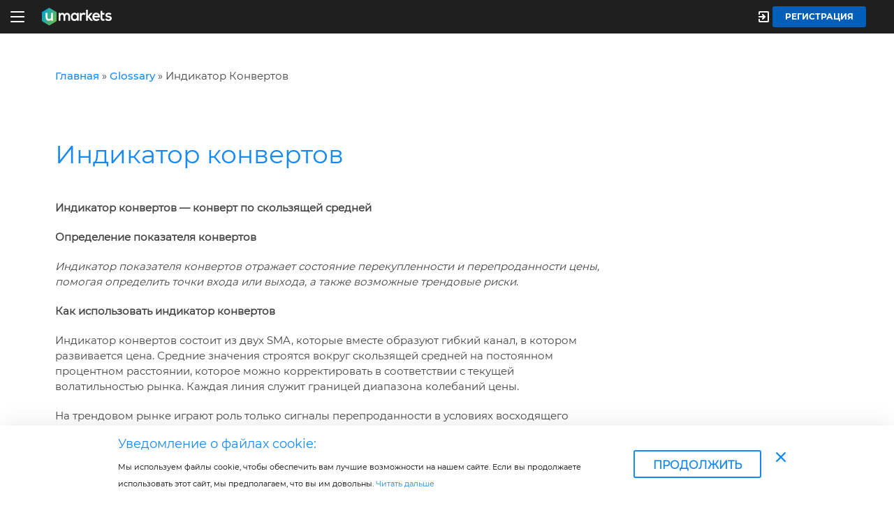

--- FILE ---
content_type: text/html; charset=UTF-8
request_url: https://umarkets.net/ru/glossary/moving-average-envelopes/
body_size: 33353
content:
<!DOCTYPE html>

<html lang="ru-RU"  >
<head>
  <link rel="alternate" href="https://umarkets.net/glossary/moving-average-envelopes/" hreflang="en-PH">
<link rel="alternate" href="https://umarkets.net/es/glossary/moving-average-envelopes/" hreflang="es-ES">
<link rel="alternate" href="https://umarkets.net/ru/glossary/moving-average-envelopes/" hreflang="ru-RU">
<link rel="alternate" href="https://umarkets.net/glossary/moving-average-envelopes/" hreflang="x-default" />

    <meta name="viewport" content="width=device-width, initial-scale=1.0, minimum-scale=1">
    <meta charset="UTF-8">
    <title>Moving Average Envelope (MAE) - индикатор технического анализа | Umarkets</title>
    <link rel="shortcut icon" href="https://umarkets.net/ru/wp-content/themes/umarkets/assets/images/32x32.ico" type="image/x-icon" >
    <link rel="icon" href="https://umarkets.net/ru/wp-content/themes/umarkets/assets/images/32x32.ico" sizes="32x32" >
    <meta name='robots' content='index, follow, max-image-preview:large, max-snippet:-1, max-video-preview:-1' />

	<!-- This site is optimized with the Yoast SEO plugin v21.5 - https://yoast.com/wordpress/plugins/seo/ -->
	<meta name="description" content="Индикатор показателя конвертов отражает состояние перекупленности и перепроданности цены, помогая определить точки входа или выхода, а также возможные трендовые риски." />
	<link rel="canonical" href="https://umarkets.net/ru/glossary/moving-average-envelopes/" />
	<meta property="og:locale" content="ru_RU" />
	<meta property="og:type" content="article" />
	<meta property="og:title" content="Moving Average Envelope (MAE) - индикатор технического анализа | Umarkets" />
	<meta property="og:description" content="Индикатор показателя конвертов отражает состояние перекупленности и перепроданности цены, помогая определить точки входа или выхода, а также возможные трендовые риски." />
	<meta property="og:url" content="https://umarkets.net/ru/glossary/moving-average-envelopes/" />
	<meta property="og:site_name" content="Umarkets RU" />
	<meta property="article:modified_time" content="2021-07-23T09:42:52+00:00" />
	<meta property="og:image" content="https://umarkets.net/ru/wp-content/uploads/sites/5/2019/11/MOVING-AVERAGE-ENVELOPES.jpg" />
	<meta name="twitter:card" content="summary_large_image" />
	<meta name="twitter:label1" content="Примерное время для чтения" />
	<meta name="twitter:data1" content="1 минута" />
	<!-- / Yoast SEO plugin. -->


<style id='classic-theme-styles-inline-css' type='text/css'>
/*! This file is auto-generated */
.wp-block-button__link{color:#fff;background-color:#32373c;border-radius:9999px;box-shadow:none;text-decoration:none;padding:calc(.667em + 2px) calc(1.333em + 2px);font-size:1.125em}.wp-block-file__button{background:#32373c;color:#fff;text-decoration:none}
</style>
<style id='global-styles-inline-css' type='text/css'>
body{--wp--preset--color--black: #000000;--wp--preset--color--cyan-bluish-gray: #abb8c3;--wp--preset--color--white: #ffffff;--wp--preset--color--pale-pink: #f78da7;--wp--preset--color--vivid-red: #cf2e2e;--wp--preset--color--luminous-vivid-orange: #ff6900;--wp--preset--color--luminous-vivid-amber: #fcb900;--wp--preset--color--light-green-cyan: #7bdcb5;--wp--preset--color--vivid-green-cyan: #00d084;--wp--preset--color--pale-cyan-blue: #8ed1fc;--wp--preset--color--vivid-cyan-blue: #0693e3;--wp--preset--color--vivid-purple: #9b51e0;--wp--preset--gradient--vivid-cyan-blue-to-vivid-purple: linear-gradient(135deg,rgba(6,147,227,1) 0%,rgb(155,81,224) 100%);--wp--preset--gradient--light-green-cyan-to-vivid-green-cyan: linear-gradient(135deg,rgb(122,220,180) 0%,rgb(0,208,130) 100%);--wp--preset--gradient--luminous-vivid-amber-to-luminous-vivid-orange: linear-gradient(135deg,rgba(252,185,0,1) 0%,rgba(255,105,0,1) 100%);--wp--preset--gradient--luminous-vivid-orange-to-vivid-red: linear-gradient(135deg,rgba(255,105,0,1) 0%,rgb(207,46,46) 100%);--wp--preset--gradient--very-light-gray-to-cyan-bluish-gray: linear-gradient(135deg,rgb(238,238,238) 0%,rgb(169,184,195) 100%);--wp--preset--gradient--cool-to-warm-spectrum: linear-gradient(135deg,rgb(74,234,220) 0%,rgb(151,120,209) 20%,rgb(207,42,186) 40%,rgb(238,44,130) 60%,rgb(251,105,98) 80%,rgb(254,248,76) 100%);--wp--preset--gradient--blush-light-purple: linear-gradient(135deg,rgb(255,206,236) 0%,rgb(152,150,240) 100%);--wp--preset--gradient--blush-bordeaux: linear-gradient(135deg,rgb(254,205,165) 0%,rgb(254,45,45) 50%,rgb(107,0,62) 100%);--wp--preset--gradient--luminous-dusk: linear-gradient(135deg,rgb(255,203,112) 0%,rgb(199,81,192) 50%,rgb(65,88,208) 100%);--wp--preset--gradient--pale-ocean: linear-gradient(135deg,rgb(255,245,203) 0%,rgb(182,227,212) 50%,rgb(51,167,181) 100%);--wp--preset--gradient--electric-grass: linear-gradient(135deg,rgb(202,248,128) 0%,rgb(113,206,126) 100%);--wp--preset--gradient--midnight: linear-gradient(135deg,rgb(2,3,129) 0%,rgb(40,116,252) 100%);--wp--preset--font-size--small: 13px;--wp--preset--font-size--medium: 20px;--wp--preset--font-size--large: 36px;--wp--preset--font-size--x-large: 42px;--wp--preset--spacing--20: 0.44rem;--wp--preset--spacing--30: 0.67rem;--wp--preset--spacing--40: 1rem;--wp--preset--spacing--50: 1.5rem;--wp--preset--spacing--60: 2.25rem;--wp--preset--spacing--70: 3.38rem;--wp--preset--spacing--80: 5.06rem;--wp--preset--shadow--natural: 6px 6px 9px rgba(0, 0, 0, 0.2);--wp--preset--shadow--deep: 12px 12px 50px rgba(0, 0, 0, 0.4);--wp--preset--shadow--sharp: 6px 6px 0px rgba(0, 0, 0, 0.2);--wp--preset--shadow--outlined: 6px 6px 0px -3px rgba(255, 255, 255, 1), 6px 6px rgba(0, 0, 0, 1);--wp--preset--shadow--crisp: 6px 6px 0px rgba(0, 0, 0, 1);}:where(.is-layout-flex){gap: 0.5em;}:where(.is-layout-grid){gap: 0.5em;}body .is-layout-flow > .alignleft{float: left;margin-inline-start: 0;margin-inline-end: 2em;}body .is-layout-flow > .alignright{float: right;margin-inline-start: 2em;margin-inline-end: 0;}body .is-layout-flow > .aligncenter{margin-left: auto !important;margin-right: auto !important;}body .is-layout-constrained > .alignleft{float: left;margin-inline-start: 0;margin-inline-end: 2em;}body .is-layout-constrained > .alignright{float: right;margin-inline-start: 2em;margin-inline-end: 0;}body .is-layout-constrained > .aligncenter{margin-left: auto !important;margin-right: auto !important;}body .is-layout-constrained > :where(:not(.alignleft):not(.alignright):not(.alignfull)){max-width: var(--wp--style--global--content-size);margin-left: auto !important;margin-right: auto !important;}body .is-layout-constrained > .alignwide{max-width: var(--wp--style--global--wide-size);}body .is-layout-flex{display: flex;}body .is-layout-flex{flex-wrap: wrap;align-items: center;}body .is-layout-flex > *{margin: 0;}body .is-layout-grid{display: grid;}body .is-layout-grid > *{margin: 0;}:where(.wp-block-columns.is-layout-flex){gap: 2em;}:where(.wp-block-columns.is-layout-grid){gap: 2em;}:where(.wp-block-post-template.is-layout-flex){gap: 1.25em;}:where(.wp-block-post-template.is-layout-grid){gap: 1.25em;}.has-black-color{color: var(--wp--preset--color--black) !important;}.has-cyan-bluish-gray-color{color: var(--wp--preset--color--cyan-bluish-gray) !important;}.has-white-color{color: var(--wp--preset--color--white) !important;}.has-pale-pink-color{color: var(--wp--preset--color--pale-pink) !important;}.has-vivid-red-color{color: var(--wp--preset--color--vivid-red) !important;}.has-luminous-vivid-orange-color{color: var(--wp--preset--color--luminous-vivid-orange) !important;}.has-luminous-vivid-amber-color{color: var(--wp--preset--color--luminous-vivid-amber) !important;}.has-light-green-cyan-color{color: var(--wp--preset--color--light-green-cyan) !important;}.has-vivid-green-cyan-color{color: var(--wp--preset--color--vivid-green-cyan) !important;}.has-pale-cyan-blue-color{color: var(--wp--preset--color--pale-cyan-blue) !important;}.has-vivid-cyan-blue-color{color: var(--wp--preset--color--vivid-cyan-blue) !important;}.has-vivid-purple-color{color: var(--wp--preset--color--vivid-purple) !important;}.has-black-background-color{background-color: var(--wp--preset--color--black) !important;}.has-cyan-bluish-gray-background-color{background-color: var(--wp--preset--color--cyan-bluish-gray) !important;}.has-white-background-color{background-color: var(--wp--preset--color--white) !important;}.has-pale-pink-background-color{background-color: var(--wp--preset--color--pale-pink) !important;}.has-vivid-red-background-color{background-color: var(--wp--preset--color--vivid-red) !important;}.has-luminous-vivid-orange-background-color{background-color: var(--wp--preset--color--luminous-vivid-orange) !important;}.has-luminous-vivid-amber-background-color{background-color: var(--wp--preset--color--luminous-vivid-amber) !important;}.has-light-green-cyan-background-color{background-color: var(--wp--preset--color--light-green-cyan) !important;}.has-vivid-green-cyan-background-color{background-color: var(--wp--preset--color--vivid-green-cyan) !important;}.has-pale-cyan-blue-background-color{background-color: var(--wp--preset--color--pale-cyan-blue) !important;}.has-vivid-cyan-blue-background-color{background-color: var(--wp--preset--color--vivid-cyan-blue) !important;}.has-vivid-purple-background-color{background-color: var(--wp--preset--color--vivid-purple) !important;}.has-black-border-color{border-color: var(--wp--preset--color--black) !important;}.has-cyan-bluish-gray-border-color{border-color: var(--wp--preset--color--cyan-bluish-gray) !important;}.has-white-border-color{border-color: var(--wp--preset--color--white) !important;}.has-pale-pink-border-color{border-color: var(--wp--preset--color--pale-pink) !important;}.has-vivid-red-border-color{border-color: var(--wp--preset--color--vivid-red) !important;}.has-luminous-vivid-orange-border-color{border-color: var(--wp--preset--color--luminous-vivid-orange) !important;}.has-luminous-vivid-amber-border-color{border-color: var(--wp--preset--color--luminous-vivid-amber) !important;}.has-light-green-cyan-border-color{border-color: var(--wp--preset--color--light-green-cyan) !important;}.has-vivid-green-cyan-border-color{border-color: var(--wp--preset--color--vivid-green-cyan) !important;}.has-pale-cyan-blue-border-color{border-color: var(--wp--preset--color--pale-cyan-blue) !important;}.has-vivid-cyan-blue-border-color{border-color: var(--wp--preset--color--vivid-cyan-blue) !important;}.has-vivid-purple-border-color{border-color: var(--wp--preset--color--vivid-purple) !important;}.has-vivid-cyan-blue-to-vivid-purple-gradient-background{background: var(--wp--preset--gradient--vivid-cyan-blue-to-vivid-purple) !important;}.has-light-green-cyan-to-vivid-green-cyan-gradient-background{background: var(--wp--preset--gradient--light-green-cyan-to-vivid-green-cyan) !important;}.has-luminous-vivid-amber-to-luminous-vivid-orange-gradient-background{background: var(--wp--preset--gradient--luminous-vivid-amber-to-luminous-vivid-orange) !important;}.has-luminous-vivid-orange-to-vivid-red-gradient-background{background: var(--wp--preset--gradient--luminous-vivid-orange-to-vivid-red) !important;}.has-very-light-gray-to-cyan-bluish-gray-gradient-background{background: var(--wp--preset--gradient--very-light-gray-to-cyan-bluish-gray) !important;}.has-cool-to-warm-spectrum-gradient-background{background: var(--wp--preset--gradient--cool-to-warm-spectrum) !important;}.has-blush-light-purple-gradient-background{background: var(--wp--preset--gradient--blush-light-purple) !important;}.has-blush-bordeaux-gradient-background{background: var(--wp--preset--gradient--blush-bordeaux) !important;}.has-luminous-dusk-gradient-background{background: var(--wp--preset--gradient--luminous-dusk) !important;}.has-pale-ocean-gradient-background{background: var(--wp--preset--gradient--pale-ocean) !important;}.has-electric-grass-gradient-background{background: var(--wp--preset--gradient--electric-grass) !important;}.has-midnight-gradient-background{background: var(--wp--preset--gradient--midnight) !important;}.has-small-font-size{font-size: var(--wp--preset--font-size--small) !important;}.has-medium-font-size{font-size: var(--wp--preset--font-size--medium) !important;}.has-large-font-size{font-size: var(--wp--preset--font-size--large) !important;}.has-x-large-font-size{font-size: var(--wp--preset--font-size--x-large) !important;}
.wp-block-navigation a:where(:not(.wp-element-button)){color: inherit;}
:where(.wp-block-post-template.is-layout-flex){gap: 1.25em;}:where(.wp-block-post-template.is-layout-grid){gap: 1.25em;}
:where(.wp-block-columns.is-layout-flex){gap: 2em;}:where(.wp-block-columns.is-layout-grid){gap: 2em;}
.wp-block-pullquote{font-size: 1.5em;line-height: 1.6;}
</style>
<link rel='stylesheet' id='tcs_plugin-css' href='https://umarkets.net/ru/wp-content/plugins/tcs_plugin/public/assets/table-C_1q7DZa.css?ver=1.0.0'  media='all' />
<link rel='stylesheet' id='new_main-css' href='https://umarkets.net/ru/wp-content/themes/umarkets/assets/css/new_main.css?ver=6.3.7'  media='all' />
<link rel='stylesheet' id='xcritical_form-css' href='https://umarkets.net/ru/wp-content/plugins/xcritical/App/Config/../../public/css/public/xcritical-form.css'  media='all' />
<script  src='https://umarkets.net/ru/wp-content/themes/umarkets/assets/js/lib/jquery-3.2.1.min.js' id='jquery-js'></script>
<script  src='https://umarkets.net/ru/wp-content/plugins/traders_education/public/js/traders_education-public.js?ver=1.0.0' id='traders_education-js'></script>
<style>
                    @font-face { 
                        font-family: 'noscrape-obfuscated'; 
                        src: url([data-uri]);
                        }
                    .obfuscation {
                        font-family: 'noscrape-obfuscated';
                        user-select: none;
                    }
                </style>
                <script id='obfuscation' type='application/ld+json'>
                {
                "company-name" : "  ",
                "legal-address": "           ",
                "other-text"   : ""
                }
                </script><meta name="dmca-site-verification" content=""/>
            <script type="application/ld+json">
	{
		"@context": "https://schema.org",
		"@type": "Article",
		"mainEntityOfPage": {
			"@type": "WebPage",
			"@id": "https://umarkets.net/ru/glossary/moving-average-envelopes/"
		},
		"headline": "Индикатор конвертов",
		"description": "",
		"image": "",
		"author": {
			"@type": "Person",
			"name": "Vladimyr Kulakov"
		},
		"publisher": {
			"@type": "Organization",
			"name": "umarkets",
			"logo": {
				"@type": "ImageObject",
				"url": "https://umarkets.net/ru/wp-content/themes/umarkets/assets/images/logo.svg"
			}
		},
"datePublished": "2019-11-08'GMT+0000'10:11:35",
"dateModified": "2019-11-08'GMT+0000'10:11:35"

	}
	</script>
        <script type="application/ld+json">
	{
		"@context": "https://schema.org",
		"@type": "BreadcrumbList",
		"itemListElement": [{
			"@type": "ListItem",
			"position": 1,
			"name": "Main",
			"item": "https://umarkets.net/ru/"
		}, {
			"@type": "ListItem",
			"position": 2,
			"name": "glossary",
			"item": "https://umarkets.net/ru/glossary/"
		}, {
			"@type": "ListItem",
			"position": 3,
			"name": "Индикатор конвертов",
			"item": "https://umarkets.net/ru/glossary/moving-average-envelopes/"
		}]
	}
	</script>
    
    
    
    <!-- Google Tag Manager -->
<!--    <script>(function(w,d,s,l,i){w[l]=w[l]||[];w[l].push({'gtm.start':-->
<!--            new Date().getTime(),event:'gtm.js'});var f=d.getElementsByTagName(s)[0],-->
<!--            j=d.createElement(s),dl=l!='dataLayer'?'&l='+l:'';j.async=true;j.src=-->
<!--            'https://www.googletagmanager.com/gtm.js?id='+i+dl;f.parentNode.insertBefore(j,f);-->
<!--        })(window,document,'script','dataLayer','GTM-K5HF59');</script>-->
    <!-- End Google Tag Manager -->
    <style>
        [lang="pt-PT"] .header__lists .nav__item:nth-child(4){
            display: none;
        }
        html[lang=en-PH] .lang-switcher__btn:before {
            background-image: url("[data-uri]")
        }
        html[lang=ru-RU] .lang-switcher__btn:before {
            background-image: url("[data-uri]")
        }
        html[lang=es-ES] .lang-switcher__btn:before {
            background-image: url("[data-uri]")
        }
        html[lang=de-DE] .lang-switcher__btn:before {
            background-image: url("[data-uri]")
        }
        html[lang=pt-PT] .lang-switcher__btn:before {
            background-image: url("[data-uri]")
        }

         #SmartChatBotApp .sbu-Chat-icon {
             bottom: 175px;
         }
        @media (max-width: 576px) {
            #SmartChatBotApp .sbu-Chat-icon {
                bottom: 95px;
                right: 10px;
            }
            #SmartChatBotApp .sbu-Chat-icon__avatar {
                width: 50px;
                height: 50px;
            }
        }
    </style>
</head>
<!-- name-localization -->
<body class="glossary-template-default single single-glossary postid-4227 ru-localization default webp">
<!-- Google Tag Manager (noscript) -->
<!--<noscript><iframe src="https://www.googletagmanager.com/ns.html?id=GTM-K5HF59"-->
<!--                  height="0" width="0" style="display:none;visibility:hidden"></iframe></noscript>-->
<!-- End Google Tag Manager (noscript) -->
<div class="main-register-wrap uk-flex uk-flex-column">
<header class="header redesign">
    <div class="container header__container">
        <div class="header__logo-burger-wrapper">
            <div class="header__menu-btn menu-btn">
                <div class="burger-menu">
                    <span></span>
                    <span></span>
                    <span></span>
                    <span></span>
                </div>
            </div>
            <a href="https://umarkets.net/ru/" class="logo header__logo">
                <img src="https://umarkets.net/ru/wp-content/themes/umarkets/assets/images/logo.svg" alt="Broker Umarkets" width="134" class="logo__image">
            </a>
        </div>


        <div class="header__lists">
            <ul class="nav">
                                    <li class="nav__item">
                        <div class="nav__block">
                            <div class="nav__link-wrapper">
                                <a href="https://umarkets.net/ru/platforms/" class="nav__link">ПЛАТФОРМЫ</a>
                                <img class="nav-link-collapse"
                                     src="https://umarkets.net/ru/wp-content/themes/umarkets/assets/images/icons/functional/lang-arrow.svg"
                                     alt="dropdown-arrow">
                            </div>
                                                            <ul class="sub-nav click-sub-menu">

                                    
                                                                                    <li class="sub-nav__item">
                                                <a href="https://umarkets.net/ru/platforms/xcritical/"
                                                   class="sub-nav__link">Онлайн-платформа xCritical</a>
                                            </li>
                                        
                                                                                <!--                    </li>-->
                                    
                                                                                    <li class="sub-nav__item">
                                                <a href="https://umarkets.net/ru/platforms/mobile/"
                                                   class="sub-nav__link">Мобильные платформы</a>
                                            </li>
                                        
                                                                                <!--                    </li>-->
                                    
                                                                                    <li class="sub-nav__item">
                                                <a href="https://umarkets.net/ru/helper/"
                                                   class="sub-nav__link">Umarkets Helper</a>
                                            </li>
                                        
                                                                                <!--                    </li>-->
                                                                    </ul>
                                                    </div>
                    </li>
                                    <li class="nav__item">
                        <div class="nav__block">
                            <div class="nav__link-wrapper">
                                <a href="https://umarkets.net/ru/instruments/" class="nav__link">ИНСТРУМЕНТЫ</a>
                                <img class="nav-link-collapse"
                                     src="https://umarkets.net/ru/wp-content/themes/umarkets/assets/images/icons/functional/lang-arrow.svg"
                                     alt="dropdown-arrow">
                            </div>
                                                            <ul class="sub-nav click-sub-menu">

                                    
                                                                                    <li class="sub-nav__item">
                                                <a href="https://umarkets.net/ru/instruments/shares/"
                                                   class="sub-nav__link">Акции</a>
                                            </li>
                                        
                                                                                <!--                    </li>-->
                                    
                                                                                    <li class="sub-nav__item">
                                                <a href="https://umarkets.net/ru/instruments/indices/"
                                                   class="sub-nav__link">Индексы</a>
                                            </li>
                                        
                                                                                <!--                    </li>-->
                                    
                                                                                    <li class="sub-nav__item">
                                                <a href="https://umarkets.net/ru/instruments/commodities/"
                                                   class="sub-nav__link">Товары</a>
                                            </li>
                                        
                                                                                <!--                    </li>-->
                                    
                                                                                    <li class="sub-nav__item">
                                                <a href="https://umarkets.net/ru/instruments/forex/"
                                                   class="sub-nav__link">Форекс</a>
                                            </li>
                                        
                                                                                <!--                    </li>-->
                                    
                                                                                    <li class="sub-nav__item">
                                                <a href="https://umarkets.net/ru/instruments/crypto/"
                                                   class="sub-nav__link">Криптовалюты</a>
                                            </li>
                                        
                                                                                <!--                    </li>-->
                                    
                                                                                    <li class="sub-nav__item">
                                                <a href="https://umarkets.net/ru/currency/"
                                                   class="sub-nav__link">Валюты</a>
                                            </li>
                                        
                                                                                <!--                    </li>-->
                                    
                                                                                    <li class="sub-nav__item">
                                                <a href="https://umarkets.net/ru/etf-fonds/"
                                                   class="sub-nav__link">ETF-фонды</a>
                                            </li>
                                        
                                                                                <!--                    </li>-->
                                                                    </ul>
                                                    </div>
                    </li>
                                    <li class="nav__item">
                        <div class="nav__block">
                            <div class="nav__link-wrapper">
                                <a href="https://umarkets.net/ru/trader-center/" class="nav__link">ТРЕЙДЕРАМ</a>
                                <img class="nav-link-collapse"
                                     src="https://umarkets.net/ru/wp-content/themes/umarkets/assets/images/icons/functional/lang-arrow.svg"
                                     alt="dropdown-arrow">
                            </div>
                                                            <ul class="sub-nav click-sub-menu">

                                    
                                                                                    <li class="sub-nav__item">
                                                <a href="https://umarkets.net/ru/trader-center/calendar/"
                                                   class="sub-nav__link">Экономический календарь</a>
                                            </li>
                                        
                                                                                <!--                    </li>-->
                                    
                                                                                    <li class="sub-nav__item">
                                                <a href="https://umarkets.net/ru/trader-center/reporting-season/"
                                                   class="sub-nav__link">Квартальная отчетность</a>
                                            </li>
                                        
                                                                                <!--                    </li>-->
                                    
                                                                                    <li class="sub-nav__item">
                                                <a href="https://umarkets.net/ru/trader-center/account-types/"
                                                   class="sub-nav__link">Типы счетов</a>
                                            </li>
                                        
                                                                                <!--                    </li>-->
                                    
                                                                                    <li class="sub-nav__item">
                                                <a href="https://umarkets.net/ru/important-information-for-traders/"
                                                   class="sub-nav__link">Важная информация</a>
                                            </li>
                                        
                                                                                <!--                    </li>-->
                                    
                                                                                    <li class="sub-nav__item">
                                                <a href="https://umarkets.net/ru/trader-center/spread-table/"
                                                   class="sub-nav__link">Таблица спредов</a>
                                            </li>
                                        
                                                                                <!--                    </li>-->
                                    
                                                                                    <li class="sub-nav__item">
                                                <a href="https://umarkets.net/ru/expiry-dates-of-futures-contracts/"
                                                   class="sub-nav__link">Даты истечения фьючерсных контрактов</a>
                                            </li>
                                        
                                                                                <!--                    </li>-->
                                    
                                                                                    <li class="sub-nav__item">
                                                <a href="https://umarkets.net/ru/trader-center/autochartist/"
                                                   class="sub-nav__link">Авточартист</a>
                                            </li>
                                        
                                                                                <!--                    </li>-->
                                    
                                                                                    <!--                        <li class="nav__item">-->
                                            <li class="sub-nav__block">
                                            <div class="nav__link-wrapper">
                                                <a href="https://umarkets.net/ru/calculators/"
                                                   class="sub-nav__link deep-link">Калькуляторы</a>
                                                <img class="nav-link-collapse sub-nav-link-collapse"
                                                     src="https://umarkets.net/ru/wp-content/themes/umarkets/assets/images/icons/functional/lang-arrow.svg"
                                                     alt="dropdown-arrow">
                                            </div>
                                        
                                                                                    <ul class="sub-sub-nav sub-click-sub-menu">
                                                                                                    <li class="sub-sub-nav__item">
                                                        <a href="https://umarkets.net/ru/calculators/pips/"
                                                           class="sub-sub-nav__link">Калькулятор трейдера</a>
                                                    </li>
                                                                                                    <li class="sub-sub-nav__item">
                                                        <a href="https://umarkets.net/ru/calculators/fibonacci/"
                                                           class="sub-sub-nav__link">Калькулятор Фибоначчи</a>
                                                    </li>
                                                                                                    <li class="sub-sub-nav__item">
                                                        <a href="https://umarkets.net/ru/calculators/pivot/"
                                                           class="sub-sub-nav__link">Калькулятор Пивот</a>
                                                    </li>
                                                                                                    <li class="sub-sub-nav__item">
                                                        <a href="https://umarkets.net/ru/calculators/margin/"
                                                           class="sub-sub-nav__link">Калькулятор Маржи</a>
                                                    </li>
                                                                                                    <li class="sub-sub-nav__item">
                                                        <a href="https://umarkets.net/ru/calculators/position/"
                                                           class="sub-sub-nav__link">Калькулятор размера позиции</a>
                                                    </li>
                                                                                            </ul>
                                            <!--                                            </li>-->
                                                                                <!--                    </li>-->
                                    
                                                                                    <li class="sub-nav__item">
                                                <a href="https://umarkets.net/ru/trader-center/customer-accreditation/"
                                                   class="sub-nav__link">Аккредитация клиентов</a>
                                            </li>
                                        
                                                                                <!--                    </li>-->
                                    
                                                                                    <!--                        <li class="nav__item">-->
                                            <li class="sub-nav__block">
                                            <div class="nav__link-wrapper">
                                                <a href="https://umarkets.net/ru/trader-center/investment-portfolios/"
                                                   class="sub-nav__link deep-link">Инвестиционные портфели</a>
                                                <img class="nav-link-collapse sub-nav-link-collapse"
                                                     src="https://umarkets.net/ru/wp-content/themes/umarkets/assets/images/icons/functional/lang-arrow.svg"
                                                     alt="dropdown-arrow">
                                            </div>
                                        
                                                                                    <ul class="sub-sub-nav sub-click-sub-menu">
                                                                                                    <li class="sub-sub-nav__item">
                                                        <a href="https://umarkets.net/ru/investment-portfolios/blue-chip/"
                                                           class="sub-sub-nav__link">Голубые фишки</a>
                                                    </li>
                                                                                            </ul>
                                            <!--                                            </li>-->
                                                                                <!--                    </li>-->
                                    
                                                                                    <li class="sub-nav__item">
                                                <a href="https://umarkets.net/ru/trader-center/trading-hours/"
                                                   class="sub-nav__link">Часы Торговли</a>
                                            </li>
                                        
                                                                                <!--                    </li>-->
                                                                    </ul>
                                                    </div>
                    </li>
                                    <li class="nav__item">
                        <div class="nav__block">
                            <div class="nav__link-wrapper">
                                <a href="https://umarkets.net/ru/analytics/" class="nav__link">Аналитика</a>
                                <img class="nav-link-collapse"
                                     src="https://umarkets.net/ru/wp-content/themes/umarkets/assets/images/icons/functional/lang-arrow.svg"
                                     alt="dropdown-arrow">
                            </div>
                                                            <ul class="sub-nav click-sub-menu">

                                    
                                                                                    <li class="sub-nav__item">
                                                <a href="/ru/analytics/exclusive/"
                                                   class="sub-nav__link">Авторская аналитика</a>
                                            </li>
                                        
                                                                                <!--                    </li>-->
                                    
                                                                                    <li class="sub-nav__item">
                                                <a href="/ru/news/"
                                                   class="sub-nav__link">Экономические новости</a>
                                            </li>
                                        
                                                                                <!--                    </li>-->
                                    
                                                                                    <li class="sub-nav__item">
                                                <a href="https://umarkets.net/ru/news/brexit/"
                                                   class="sub-nav__link">Новости Brexit</a>
                                            </li>
                                        
                                                                                <!--                    </li>-->
                                                                    </ul>
                                                    </div>
                    </li>
                                    <li class="nav__item">
                        <div class="nav__block">
                            <div class="nav__link-wrapper">
                                <a href="https://umarkets.net/ru/learning/" class="nav__link">Обучение</a>
                                <img class="nav-link-collapse"
                                     src="https://umarkets.net/ru/wp-content/themes/umarkets/assets/images/icons/functional/lang-arrow.svg"
                                     alt="dropdown-arrow">
                            </div>
                                                            <ul class="sub-nav click-sub-menu">

                                    
                                                                                    <li class="sub-nav__item">
                                                <a href="https://umarkets.net/ru/learning/webinars/"
                                                   class="sub-nav__link">Вебинары</a>
                                            </li>
                                        
                                                                                <!--                    </li>-->
                                    
                                                                                    <!--                        <li class="nav__item">-->
                                            <li class="sub-nav__block">
                                            <div class="nav__link-wrapper">
                                                <a href="https://umarkets.net/ru/learning/education/"
                                                   class="sub-nav__link deep-link">Образовательный центр</a>
                                                <img class="nav-link-collapse sub-nav-link-collapse"
                                                     src="https://umarkets.net/ru/wp-content/themes/umarkets/assets/images/icons/functional/lang-arrow.svg"
                                                     alt="dropdown-arrow">
                                            </div>
                                        
                                                                                    <ul class="sub-sub-nav sub-click-sub-menu">
                                                                                                    <li class="sub-sub-nav__item">
                                                        <a href="/ru/education/forex-trading/"
                                                           class="sub-sub-nav__link">Торговля на финансовых рынках</a>
                                                    </li>
                                                                                                    <li class="sub-sub-nav__item">
                                                        <a href="/ru/education/market-analysis/"
                                                           class="sub-sub-nav__link">Анализ рынка</a>
                                                    </li>
                                                                                                    <li class="sub-sub-nav__item">
                                                        <a href="/ru/education/trading-psychology/"
                                                           class="sub-sub-nav__link">Психология торговли</a>
                                                    </li>
                                                                                                    <li class="sub-sub-nav__item">
                                                        <a href="/ru/education/trading-strategies/"
                                                           class="sub-sub-nav__link">Cтратегии Forex</a>
                                                    </li>
                                                                                                    <li class="sub-sub-nav__item">
                                                        <a href="/ru/education/cfds/"
                                                           class="sub-sub-nav__link">CFD`S</a>
                                                    </li>
                                                                                                    <li class="sub-sub-nav__item">
                                                        <a href="/ru/education/stocks/"
                                                           class="sub-sub-nav__link">Акции</a>
                                                    </li>
                                                                                                    <li class="sub-sub-nav__item">
                                                        <a href="/ru/education/forexebook/"
                                                           class="sub-sub-nav__link">Составляющие успеха на рынке Forex</a>
                                                    </li>
                                                                                            </ul>
                                            <!--                                            </li>-->
                                                                                <!--                    </li>-->
                                    
                                                                                    <li class="sub-nav__item">
                                                <a href="https://umarkets.net/ru/blog/"
                                                   class="sub-nav__link">Блог</a>
                                            </li>
                                        
                                                                                <!--                    </li>-->
                                    
                                                                                    <li class="sub-nav__item">
                                                <a href="https://umarkets.net/ru/learning/glossary/"
                                                   class="sub-nav__link">Глоссарий</a>
                                            </li>
                                        
                                                                                <!--                    </li>-->
                                                                    </ul>
                                                    </div>
                    </li>
                                    <li class="nav__item">
                        <div class="nav__block">
                            <div class="nav__link-wrapper">
                                <a href="https://umarkets.net/ru/about-us/" class="nav__link">О КОМПАНИИ</a>
                                <img class="nav-link-collapse"
                                     src="https://umarkets.net/ru/wp-content/themes/umarkets/assets/images/icons/functional/lang-arrow.svg"
                                     alt="dropdown-arrow">
                            </div>
                                                            <ul class="sub-nav click-sub-menu">

                                    
                                                                                    <li class="sub-nav__item">
                                                <a href="https://umarkets.net/ru/contact-us/"
                                                   class="sub-nav__link">Контакты</a>
                                            </li>
                                        
                                                                                <!--                    </li>-->
                                    
                                                                                    <li class="sub-nav__item">
                                                <a href="https://umarkets.net/ru/claim-form/"
                                                   class="sub-nav__link">Спорные вопросы</a>
                                            </li>
                                        
                                                                                <!--                    </li>-->
                                    
                                                                                    <!--                        <li class="nav__item">-->
                                            <li class="sub-nav__block">
                                            <div class="nav__link-wrapper">
                                                <a href="https://umarkets.net/ru/legal-documentation/"
                                                   class="sub-nav__link deep-link">Документы</a>
                                                <img class="nav-link-collapse sub-nav-link-collapse"
                                                     src="https://umarkets.net/ru/wp-content/themes/umarkets/assets/images/icons/functional/lang-arrow.svg"
                                                     alt="dropdown-arrow">
                                            </div>
                                        
                                                                                    <ul class="sub-sub-nav sub-click-sub-menu">
                                                                                                    <li class="sub-sub-nav__item">
                                                        <a href="https://umarkets.net/ru/legal-documentation/risk-disclaimer/"
                                                           class="sub-sub-nav__link">Предупреждения о рисках</a>
                                                    </li>
                                                                                                    <li class="sub-sub-nav__item">
                                                        <a href="https://umarkets.net/ru/legal-documentation/terms-and-conditions/"
                                                           class="sub-sub-nav__link">Пользовательское соглашение</a>
                                                    </li>
                                                                                                    <li class="sub-sub-nav__item">
                                                        <a href="https://umarkets.net/ru/legal-documentation/privacy-policy/"
                                                           class="sub-sub-nav__link">Политика конфиденциальности</a>
                                                    </li>
                                                                                                    <li class="sub-sub-nav__item">
                                                        <a href="https://umarkets.net/ru/legal-documentation/terms-of-use/"
                                                           class="sub-sub-nav__link">Условия использования</a>
                                                    </li>
                                                                                                    <li class="sub-sub-nav__item">
                                                        <a href="https://umarkets.net/ru/legal-documentation/cookies/"
                                                           class="sub-sub-nav__link">Заявление об использовании cookie</a>
                                                    </li>
                                                                                                    <li class="sub-sub-nav__item">
                                                        <a href="https://umarkets.net/ru/legal-documentation/refund-policy/"
                                                           class="sub-sub-nav__link">Политика возврата средств</a>
                                                    </li>
                                                                                                    <li class="sub-sub-nav__item">
                                                        <a href="https://umarkets.net/ru/legal-documentation/gdpr-regulation/"
                                                           class="sub-sub-nav__link">GDPR</a>
                                                    </li>
                                                                                                    <li class="sub-sub-nav__item">
                                                        <a href="https://umarkets.net/ru/legal-documentation/safety-of-funds/"
                                                           class="sub-sub-nav__link">Безопасность средств</a>
                                                    </li>
                                                                                                    <li class="sub-sub-nav__item">
                                                        <a href="https://umarkets.net/ru/legal-documentation/certificate-incorporation/"
                                                           class="sub-sub-nav__link">Свидетельство о регистрации</a>
                                                    </li>
                                                                                            </ul>
                                            <!--                                            </li>-->
                                                                                <!--                    </li>-->
                                                                    </ul>
                                                    </div>
                    </li>
                                    <li class="nav__item">
                        <div class="nav__block">
                            <div class="nav__link-wrapper">
                                <a href="https://umarkets.net/ru/bonus/" class="nav__link">Акции</a>
                                <img class="nav-link-collapse"
                                     src="https://umarkets.net/ru/wp-content/themes/umarkets/assets/images/icons/functional/lang-arrow.svg"
                                     alt="dropdown-arrow">
                            </div>
                                                            <ul class="sub-nav click-sub-menu">

                                    
                                                                                    <li class="sub-nav__item">
                                                <a href="https://umarkets.net/ru/bonus/bank-algorithm/"
                                                   class="sub-nav__link">Банковский алгоритм</a>
                                            </li>
                                        
                                                                                <!--                    </li>-->
                                    
                                                                                    <li class="sub-nav__item">
                                                <a href="https://umarkets.net/ru/bonus/refer-a-friend/"
                                                   class="sub-nav__link">Посоветуй другу</a>
                                            </li>
                                        
                                                                                <!--                    </li>-->
                                    
                                                                                    <li class="sub-nav__item">
                                                <a href="https://umarkets.net/ru/bonus/demo-real/"
                                                   class="sub-nav__link">Демо Реал</a>
                                            </li>
                                        
                                                                                <!--                    </li>-->
                                    
                                                                                    <li class="sub-nav__item">
                                                <a href="https://umarkets.net/ru/bonus/insurance/"
                                                   class="sub-nav__link">100% страховка</a>
                                            </li>
                                        
                                                                                <!--                    </li>-->
                                    
                                                                                    <li class="sub-nav__item">
                                                <a href="https://umarkets.net/ru/bonus/deposit/"
                                                   class="sub-nav__link">30% бонус</a>
                                            </li>
                                        
                                                                                <!--                    </li>-->
                                                                    </ul>
                                                    </div>
                    </li>
                                    <li class="nav__item">
                        <div class="nav__block">
                            <div class="nav__link-wrapper">
                                <a href="https://umarkets.net/ru/live-tv/" class="nav__link">Лайв-TV</a>
                                <img class="nav-link-collapse"
                                     src="https://umarkets.net/ru/wp-content/themes/umarkets/assets/images/icons/functional/lang-arrow.svg"
                                     alt="dropdown-arrow">
                            </div>
                                                    </div>
                    </li>
                            </ul>
            <div class="some lang-switcher-mobile">
                
<div class="lang-switcher" data-testid="languages">
  <button class="lang-switcher__btn">ru</button>
  <ul class="lang-switcher__list">
    <li class="lang-switcher__item en"><a href="/glossary/moving-average-envelopes/" class="">en</a></li>
    <li class="lang-switcher__item es"><a href="/es/glossary/moving-average-envelopes/" class="">es</a></li>
    <li class="lang-switcher__item ru"><a href="/ru/glossary/moving-average-envelopes/" class="">ru</a></li>
<!--      <li class="lang-switcher__item de"><a href="--><!--" class="">de</a></li>-->
<!--    <li class="lang-switcher__item pt"><a href="--><!--" class="">pt</a></li>-->
  </ul>
</div>            </div>
            <div class="header__controls">
                
                    
                        <a href="https://umarkets.net/ru/registration/"
                           class="btn color-btn register-btn">Регистрация</a>
                                        <a href="https://umarkets.net/ru/my-account/"
                       class="btn login-btn">Войти</a>
                            </div>

        </div>
        <div class="some">
            
<div class="lang-switcher" data-testid="languages">
  <button class="lang-switcher__btn">ru</button>
  <ul class="lang-switcher__list">
    <li class="lang-switcher__item en"><a href="/glossary/moving-average-envelopes/" class="">en</a></li>
    <li class="lang-switcher__item es"><a href="/es/glossary/moving-average-envelopes/" class="">es</a></li>
    <li class="lang-switcher__item ru"><a href="/ru/glossary/moving-average-envelopes/" class="">ru</a></li>
<!--      <li class="lang-switcher__item de"><a href="--><!--" class="">de</a></li>-->
<!--    <li class="lang-switcher__item pt"><a href="--><!--" class="">pt</a></li>-->
  </ul>
</div>        </div>
        <div class="header__controls header__controls-mobile">
                            <a href="https://umarkets.net/ru/registration/"
                   class="btn color-btn register-btn">Регистрация</a>

                
                    <a href="https://umarkets.net/ru/my-account/"
                       class="icon-login-link"><img src="https://umarkets.net/ru/wp-content/themes/umarkets/assets/images/logout.png" alt="login-icon"></a>
                                    </div>
    </div>
</header>

  <main class="main default-template articles-and-lessons">
    <div class="container">
        <div class="breadcrumbs">
<!--            -->            <div class="wrapped-breadcrumbs"><div class="kama_breadcrumbs" itemscope itemtype="http://schema.org/BreadcrumbList"><span itemprop="itemListElement" class="text-title" itemscope itemtype="http://schema.org/ListItem"><a href="https://umarkets.net/ru/" itemprop="item"><span itemprop="name">Главная</span></a><meta itemprop="position" content="ORDERNUM" /></span><span class="kb_sep"> » </span>
<span itemprop="itemListElement" class="text-title" itemscope itemtype="http://schema.org/ListItem"><a href="https://umarkets.net/ru/learning/glossary/" itemprop="item"><span itemprop="name">Glossary</span></a><meta itemprop="position" content="ORDERNUM" /></span><span class="kb_sep"> » </span>
<span class="kb_title">Индикатор конвертов</span></div></div>        </div>
      <div class="text-container"><h1>Индикатор конвертов</h1></div>
      <div class="articles-lessons__wrap text-container">
        <p><b>Индикатор конвертов &#8212; конверт по скользящей средней</b></p>
<p><b>Определение показателя конвертов</b></p>
<p><i><span style="font-weight: 400;">Индикатор показателя конвертов отражает состояние перекупленности и перепроданности цены, помогая определить точки входа или выхода, а также возможные трендовые риски</span></i><span style="font-weight: 400;">.</span></p>
<p><b>Как использовать индикатор конвертов</b></p>
<p><span style="font-weight: 400;">Индикатор конвертов состоит из двух SMA, которые вместе образуют гибкий канал, в котором развивается цена. Средние значения строятся вокруг скользящей средней на постоянном процентном расстоянии, которое можно корректировать в соответствии с текущей волатильностью рынка. Каждая линия служит границей диапазона колебаний цены.</span></p>
<p><span style="font-weight: 400;">На трендовом рынке играют роль только сигналы перепроданности в условиях восходящего тренда и сигналы перекупленности в условиях нисходящего тренда.</span></p>
<p><span style="font-weight: 400;">На рынке ранжирования цена, достигающая верхней линии, служит сигналом о продаже, а цена на нижней линии генерирует сигнал на покупку.</span></p>
<p><img decoding="async" fetchpriority="high" class="alignnone size-full wp-image-19915" src="https://umarkets.net/ru/wp-content/uploads/sites/5/2019/11/MOVING-AVERAGE-ENVELOPES.jpg" alt="" width="644" height="340" srcset="https://umarkets.net/ru/wp-content/uploads/sites/5/2019/11/MOVING-AVERAGE-ENVELOPES.jpg 644w, https://umarkets.net/ru/wp-content/uploads/sites/5/2019/11/MOVING-AVERAGE-ENVELOPES-300x158.jpg 300w" sizes="(max-width: 644px) 100vw, 644px" /></p>
<p>&nbsp;</p>
<p><b>Индикатор конвертов Формула (Расчет)</b></p>
<p><span style="font-weight: 400;">При расчете верхней и нижней линий индикатора конвертов объем отклонения от скользящей средней устанавливается в соответствии со средней волатильностью инструмента (чем она выше, тем больше отклонение).</span></p>
<p><span style="font-weight: 400;">Формула для расчета индикатора конвертов:</span></p>
<p><span style="font-weight: 400;">Верхняя полоса = SMA (ЗАКРЫТЬ, N) * [1 + K / 1000]</span></p>
<p><span style="font-weight: 400;">Нижняя полоса = SMA (ЗАКРЫТЬ, N) * [1-K / 1000]</span></p>
<p><span style="font-weight: 400;">В формуле индикатора конвертов SMA &#8212; это простая скользящая средняя, N &#8212; период составления, K/1000 &#8212; значение смещения от среднего значения (измеряется в базисных точках).</span></p>
<p><b>Как использовать индикатор конвертов на торговой платформе</b></p>
      </div>
      <!-- <div class="articles-lessons__controls"> <a href="https://umarkets.net/ru/glossary/moving-average-indicator/">Previous</a>
      <a href="https://umarkets.net/ru/glossary/money-flow-index/">Next</div> -->
    </div>
  </main>


<footer class="footer">

    <div class="container footer__container">
                            <p class="footer__disclaimer-ru">Использование сервиса не допускается, если Вы являетесь резидентом или
                гражданином Великобритании</p>
            <p class="footer__disclaimer-ru"> Деятельность форекс-дилера на территории РФ осуществляется в соответствии
                с Законом РФ «О рынке ценных бумаг» от 22.04.1996 № 39-ФЗ. Компания Umarkets обращает внимание, что
                является международной компанией, оказывающей брокерские услуги клиентам из разных стран. Продолжая
                работу с платформой Компании, Вы соглашаетесь, что к Вашим отношениям с Компанией применяются нормы
                законодательства юрисдикции Компании.</p>
                                <section class="footer-top">
            <p class="footer-top__cred" data-testid="copyright">
                © 2026 <span class='obfuscation' data-obfuscation='  '>  </span> <br><br>
<!--                <img style="margin-top:5px;margin-left:0px; display: block"-->
<!--                     src="[data-uri]"-->
<!--                     data-src="--><!--images/footer-location-img.png" alt="location">-->
                <span class='obfuscation' data-obfuscation='           '>           </span> <br><br>

                <span>Reg.No. - 103490</span>
                <br><br>
                <span>CERTIFIED BY GFiRC</span><br>
                <a style="text-decoration: underline" href="/docs/certificate.png"
                   target="_blank">TRnVK-4821-9175</a>

                <!--                -->                <!--                    <br><span>REGULATED BY IFMRRC</span>-->
                <!--                    <br><a href="//ifmrrc.com/index.php?page=umarkets" target="_blank">TSRF RU 0395 AA V0181</a>-->
                <!--                -->                <!--                -->                <!--                    <br><a href="//crofr.net/index.php?page=umarkets" target="_blank">TSRF RU 0395 AA V0181</a>-->
                <!--                -->                <!--                -->                <!--                    <br><a href="//ifmrrc.com/index.php?page=umarkets" target="_blank">TSRF RU 0395 AA V0181</a>-->
                <!--                -->                <!--                -->                <!--                    <br><a href="//ifmrrc.com/index.php?page=umarkets" target="_blank">TSRF RU 0395 AA V0181</a>-->
                <!--                -->                <!--                -->                <!--                    <br><a href="//ifmrrc.com/index.php?page=umarkets" target="_blank">TSRF RU 0395 AA V0181</a>-->
                <!--                -->            </p>
            <div class="footer-top__lists">
                <ul class="footer-social">
                    <li class="footer-social__item footer-social__company">
                        <div class="footer-social__company-text" style="line-height: 20px;">
                            the website umarkets.net <br>
                            is owned/ operated by
<!--                            <img style="margin-left:-5px;"-->
<!--                                                       src="[data-uri]"-->
<!--                                                       data-src="--><!--images/address/TS-Software.png"-->
<!--                                                       alt="location">-->
                            <span class='obfuscation' data-obfuscation='  '>  </span>                        </div>
                    </li>
                    <li class="footer-social__item">
                        <a rel="nofollow" target="_blank"
                           href="https://www.youtube.com/channel/UCHm018qVbF1mu88I0eaSupA/"
                           class="footer-social__link">
                            <img src="[data-uri]"
                                 data-src="https://umarkets.net/ru/wp-content/themes/umarkets/assets/images/icons/social/youtube.svg" alt="youtube"
                                 class="footer-social__img">
                        </a>
                    </li>
                    <li class="footer-social__item">
                        <a rel="nofollow" target="_blank" href="https://twitter.com/UmarketsForex/"
                           class="footer-social__link">
                            <img src="[data-uri]"
                                 data-src="https://umarkets.net/ru/wp-content/themes/umarkets/assets/images/icons/social/twitter.svg" alt="twitter"
                                 class="footer-social__img">
                        </a>
                    </li>
                    <li class="footer-social__item">
                        <a href="//www.dmca.com/Protection/Status.aspx?ID=696fa799-e0da-4062-aa8e-75d7de7a4135"
                           rel="nofollow" target="_blank"
                           title="DMCA.com Protection Status" class="dmca-badge"> <img
                                    src="https://images.dmca.com/Badges/dmca-badge-w100-5x1-08.png?ID=696fa799-e0da-4062-aa8e-75d7de7a4135"
                                    alt="DMCA.com Protection Status"/></a>
                    </li>
                </ul>
                <script src="https://images.dmca.com/Badges/DMCABadgeHelper.min.js"></script>
                <ul class="footer-payment">
                    <li class="footer-payment__item">
                        Secured by SSL
                    </li>
                    <li class="footer-payment__item">
                        <img src="[data-uri]"
                             data-src="https://umarkets.net/ru/wp-content/themes/umarkets/assets/images/icons/paysystem/mastercard.png" alt="mastercard"
                             width="33"
                             height="27"
                             class="footer-payment__img">
                    </li>
                    <li class="footer-payment__item">
                        <img src="[data-uri]"
                             data-src="https://umarkets.net/ru/wp-content/themes/umarkets/assets/images/icons/paysystem/visa.png" alt="visa" width="39"
                             height="16"
                             class="footer-payment__img">
                    </li>
                    <li class="footer-payment__item">
                        <img src="[data-uri]"
                             data-src="https://umarkets.net/ru/wp-content/themes/umarkets/assets/images/icons/paysystem/sequre-code.png" alt="secure code"
                             width="41"
                             height="15"
                             class="footer-payment__img">
                    </li>
                    <li class="footer-payment__item">
                        <img src="[data-uri]"
                             data-src="https://umarkets.net/ru/wp-content/themes/umarkets/assets/images/icons/paysystem/visa-verified.png"
                             alt="visa verified" width="24"
                             height="10"
                             class="footer-payment__img">
                    </li>
                    <li class="footer-payment__item">
                        <img src="[data-uri]"
                             data-src="https://umarkets.net/ru/wp-content/themes/umarkets/assets/images/icons/paysystem/neteller.png" alt="neteller"
                             width="69" height="12"
                             class="footer-payment__img">
                    </li>
                    <li class="footer-payment__item">
                        <img src="[data-uri]"
                             data-src="https://umarkets.net/ru/wp-content/themes/umarkets/assets/images/icons/paysystem/orange.png" alt="orange pay"
                             width="81" height="23"
                             class="footer-payment__img">
                    </li>
                    <li class="footer-payment__item">
                        <img src="[data-uri]"
                             data-src="https://umarkets.net/ru/wp-content/themes/umarkets/assets/images/icons/paysystem/skrill.png" alt="skrill" width="38"
                             height="13"
                             class="footer-payment__img">
                    </li>
                    <li class="footer-payment__item">
                        <img src="[data-uri]"
                             data-src="https://umarkets.net/ru/wp-content/themes/umarkets/assets/images/icons/paysystem/bank.svg" alt="bank" width="19"
                             class="footer-payment__img">
                    </li>
                    <li class="footer-payment__item">
                        <img src="[data-uri]"
                             data-src="https://umarkets.net/ru/wp-content/themes/umarkets/assets/images/icons/paysystem/mir.png" alt="mir" width="35"
                             class="footer-payment__img mir-icon">
                    </li>
                    <li class="footer-payment__item">
                        <img src="[data-uri]"
                             data-src="https://umarkets.net/ru/wp-content/themes/umarkets/assets/images/icons/paysystem/astroPay.png" alt="astropay"
                             width="35"
                             class="footer-payment__img mir-icon">
                    </li>
                </ul>
            </div>
        </section>
        <section class="footer-middle">
<!--            <form action="--><!--" class="search">-->
<!--                <div class="search__wrap">-->
<!--                    <input style="box-sizing: border-box; height: 39px!important;" type="search" name="s"-->
<!--                           value="--><!--" class="search__input"-->
<!--                           placeholder="--><!--" required>-->
<!--                </div>-->
<!--                <button class="search__btn"></button>-->
<!--            </form>-->
        </section>
        <section class="footer-bottom">
            <ul class="footer-bottom__list">
                                    <li class="footer-bottom__item">
                        <div class="nav__link-wrapper">
                            <a href="https://umarkets.net/ru/platforms/"
                               class="footer-bottom__link">ПЛАТФОРМЫ</a>
                            <img src="[data-uri]"
                                 class="nav-link-collapse footer-link-collapse"
                                 data-src="https://umarkets.net/ru/wp-content/themes/umarkets/assets/images/um-arrow-blue.png" alt="dropdown-arrow">
                        </div>
                                                    <ul class="footer-sublist click-sub-menu">
                                                                                                            <li class="footer-sublist__item">
                                            <a href="https://umarkets.net/ru/platforms/xcritical/"
                                               class="footer-sublist__link">Онлайн-платформа xCritical</a>
                                        </li>
                                                                                                            <!--                </li>-->
                                                                                                            <li class="footer-sublist__item">
                                            <a href="https://umarkets.net/ru/platforms/mobile/"
                                               class="footer-sublist__link">Мобильные платформы</a>
                                        </li>
                                                                                                            <!--                </li>-->
                                                                                                            <li class="footer-sublist__item">
                                            <a href="https://umarkets.net/ru/helper/"
                                               class="footer-sublist__link">Umarkets Helper</a>
                                        </li>
                                                                                                            <!--                </li>-->
                                                            </ul>

                                            </li>
                                    <li class="footer-bottom__item">
                        <div class="nav__link-wrapper">
                            <a href="https://umarkets.net/ru/instruments/"
                               class="footer-bottom__link">ИНСТРУМЕНТЫ</a>
                            <img src="[data-uri]"
                                 class="nav-link-collapse footer-link-collapse"
                                 data-src="https://umarkets.net/ru/wp-content/themes/umarkets/assets/images/um-arrow-blue.png" alt="dropdown-arrow">
                        </div>
                                                    <ul class="footer-sublist click-sub-menu">
                                                                                                            <li class="footer-sublist__item">
                                            <a href="https://umarkets.net/ru/instruments/shares/"
                                               class="footer-sublist__link">Акции</a>
                                        </li>
                                                                                                            <!--                </li>-->
                                                                                                            <li class="footer-sublist__item">
                                            <a href="https://umarkets.net/ru/instruments/indices/"
                                               class="footer-sublist__link">Индексы</a>
                                        </li>
                                                                                                            <!--                </li>-->
                                                                                                            <li class="footer-sublist__item">
                                            <a href="https://umarkets.net/ru/instruments/commodities/"
                                               class="footer-sublist__link">Товары</a>
                                        </li>
                                                                                                            <!--                </li>-->
                                                                                                            <li class="footer-sublist__item">
                                            <a href="https://umarkets.net/ru/instruments/forex/"
                                               class="footer-sublist__link">Форекс</a>
                                        </li>
                                                                                                            <!--                </li>-->
                                                                                                            <li class="footer-sublist__item">
                                            <a href="https://umarkets.net/ru/instruments/crypto/"
                                               class="footer-sublist__link">Криптовалюты</a>
                                        </li>
                                                                                                            <!--                </li>-->
                                                                                                            <li class="footer-sublist__item">
                                            <a href="https://umarkets.net/ru/currency/"
                                               class="footer-sublist__link">Валюты</a>
                                        </li>
                                                                                                            <!--                </li>-->
                                                                                                            <li class="footer-sublist__item">
                                            <a href="https://umarkets.net/ru/etf-fonds/"
                                               class="footer-sublist__link">ETF-фонды</a>
                                        </li>
                                                                                                            <!--                </li>-->
                                                            </ul>

                                            </li>
                                    <li class="footer-bottom__item">
                        <div class="nav__link-wrapper">
                            <a href="https://umarkets.net/ru/trader-center/"
                               class="footer-bottom__link">ТРЕЙДЕРАМ</a>
                            <img src="[data-uri]"
                                 class="nav-link-collapse footer-link-collapse"
                                 data-src="https://umarkets.net/ru/wp-content/themes/umarkets/assets/images/um-arrow-blue.png" alt="dropdown-arrow">
                        </div>
                                                    <ul class="footer-sublist click-sub-menu">
                                                                                                            <li class="footer-sublist__item">
                                            <a href="https://umarkets.net/ru/trader-center/calendar/"
                                               class="footer-sublist__link">Экономический календарь</a>
                                        </li>
                                                                                                            <!--                </li>-->
                                                                                                            <li class="footer-sublist__item">
                                            <a href="https://umarkets.net/ru/trader-center/reporting-season/"
                                               class="footer-sublist__link">Квартальная отчетность</a>
                                        </li>
                                                                                                            <!--                </li>-->
                                                                                                            <li class="footer-sublist__item">
                                            <a href="https://umarkets.net/ru/trader-center/account-types/"
                                               class="footer-sublist__link">Типы счетов</a>
                                        </li>
                                                                                                            <!--                </li>-->
                                                                                                            <li class="footer-sublist__item">
                                            <a href="https://umarkets.net/ru/important-information-for-traders/"
                                               class="footer-sublist__link">Важная информация</a>
                                        </li>
                                                                                                            <!--                </li>-->
                                                                                                            <li class="footer-sublist__item">
                                            <a href="https://umarkets.net/ru/trader-center/spread-table/"
                                               class="footer-sublist__link">Таблица спредов</a>
                                        </li>
                                                                                                            <!--                </li>-->
                                                                                                            <li class="footer-sublist__item">
                                            <a href="https://umarkets.net/ru/expiry-dates-of-futures-contracts/"
                                               class="footer-sublist__link">Даты истечения фьючерсных контрактов</a>
                                        </li>
                                                                                                            <!--                </li>-->
                                                                                                            <li class="footer-sublist__item">
                                            <a href="https://umarkets.net/ru/trader-center/autochartist/"
                                               class="footer-sublist__link">Авточартист</a>
                                        </li>
                                                                                                            <!--                </li>-->
                                                                                                            <!--                        <li class="nav__item">-->
                                        <li class="sub-nav__block">
                                        <div class="nav__link-wrapper">
                                            <a href="https://umarkets.net/ru/calculators/"
                                               class="sub-nav__link deep-link">Калькуляторы</a>
                                            <img class="nav-link-collapse sub-nav-link-collapse footer-link-collapse"
                                                 src="https://umarkets.net/ru/wp-content/themes/umarkets/assets/images/um-arrow-blue.png"
                                                 alt="dropdown-arrow">
                                        </div>
                                                                                                                <ul class="sub-click-sub-menu footer-sublist">
                                                                                            <li class="">
                                                    <a href="https://umarkets.net/ru/calculators/pips/"
                                                       class="footer-sublist__link">Калькулятор трейдера</a>
                                                </li>
                                                                                            <li class="">
                                                    <a href="https://umarkets.net/ru/calculators/fibonacci/"
                                                       class="footer-sublist__link">Калькулятор Фибоначчи</a>
                                                </li>
                                                                                            <li class="">
                                                    <a href="https://umarkets.net/ru/calculators/pivot/"
                                                       class="footer-sublist__link">Калькулятор Пивот</a>
                                                </li>
                                                                                            <li class="">
                                                    <a href="https://umarkets.net/ru/calculators/margin/"
                                                       class="footer-sublist__link">Калькулятор Маржи</a>
                                                </li>
                                                                                            <li class="">
                                                    <a href="https://umarkets.net/ru/calculators/position/"
                                                       class="footer-sublist__link">Калькулятор размера позиции</a>
                                                </li>
                                                                                    </ul>
                                        </li>
                                                                        <!--                </li>-->
                                                                                                            <li class="footer-sublist__item">
                                            <a href="https://umarkets.net/ru/trader-center/customer-accreditation/"
                                               class="footer-sublist__link">Аккредитация клиентов</a>
                                        </li>
                                                                                                            <!--                </li>-->
                                                                                                            <!--                        <li class="nav__item">-->
                                        <li class="sub-nav__block">
                                        <div class="nav__link-wrapper">
                                            <a href="https://umarkets.net/ru/trader-center/investment-portfolios/"
                                               class="sub-nav__link deep-link">Инвестиционные портфели</a>
                                            <img class="nav-link-collapse sub-nav-link-collapse footer-link-collapse"
                                                 src="https://umarkets.net/ru/wp-content/themes/umarkets/assets/images/um-arrow-blue.png"
                                                 alt="dropdown-arrow">
                                        </div>
                                                                                                                <ul class="sub-click-sub-menu footer-sublist">
                                                                                            <li class="">
                                                    <a href="https://umarkets.net/ru/investment-portfolios/blue-chip/"
                                                       class="footer-sublist__link">Голубые фишки</a>
                                                </li>
                                                                                    </ul>
                                        </li>
                                                                        <!--                </li>-->
                                                                                                            <li class="footer-sublist__item">
                                            <a href="https://umarkets.net/ru/trader-center/trading-hours/"
                                               class="footer-sublist__link">Часы Торговли</a>
                                        </li>
                                                                                                            <!--                </li>-->
                                                            </ul>

                                            </li>
                                    <li class="footer-bottom__item">
                        <div class="nav__link-wrapper">
                            <a href="https://umarkets.net/ru/analytics/"
                               class="footer-bottom__link">Аналитика</a>
                            <img src="[data-uri]"
                                 class="nav-link-collapse footer-link-collapse"
                                 data-src="https://umarkets.net/ru/wp-content/themes/umarkets/assets/images/um-arrow-blue.png" alt="dropdown-arrow">
                        </div>
                                                    <ul class="footer-sublist click-sub-menu">
                                                                                                            <li class="footer-sublist__item">
                                            <a href="/ru/analytics/exclusive/"
                                               class="footer-sublist__link">Авторская аналитика</a>
                                        </li>
                                                                                                            <!--                </li>-->
                                                                                                            <li class="footer-sublist__item">
                                            <a href="/ru/news/"
                                               class="footer-sublist__link">Экономические новости</a>
                                        </li>
                                                                                                            <!--                </li>-->
                                                                                                            <li class="footer-sublist__item">
                                            <a href="https://umarkets.net/ru/news/brexit/"
                                               class="footer-sublist__link">Новости Brexit</a>
                                        </li>
                                                                                                            <!--                </li>-->
                                                            </ul>

                                            </li>
                                    <li class="footer-bottom__item">
                        <div class="nav__link-wrapper">
                            <a href="https://umarkets.net/ru/learning/"
                               class="footer-bottom__link">Обучение</a>
                            <img src="[data-uri]"
                                 class="nav-link-collapse footer-link-collapse"
                                 data-src="https://umarkets.net/ru/wp-content/themes/umarkets/assets/images/um-arrow-blue.png" alt="dropdown-arrow">
                        </div>
                                                    <ul class="footer-sublist click-sub-menu">
                                                                                                            <li class="footer-sublist__item">
                                            <a href="https://umarkets.net/ru/learning/webinars/"
                                               class="footer-sublist__link">Вебинары</a>
                                        </li>
                                                                                                            <!--                </li>-->
                                                                                                            <!--                        <li class="nav__item">-->
                                        <li class="sub-nav__block">
                                        <div class="nav__link-wrapper">
                                            <a href="https://umarkets.net/ru/learning/education/"
                                               class="sub-nav__link deep-link">Образовательный центр</a>
                                            <img class="nav-link-collapse sub-nav-link-collapse footer-link-collapse"
                                                 src="https://umarkets.net/ru/wp-content/themes/umarkets/assets/images/um-arrow-blue.png"
                                                 alt="dropdown-arrow">
                                        </div>
                                                                                                                <ul class="sub-click-sub-menu footer-sublist">
                                                                                            <li class="">
                                                    <a href="/ru/education/forex-trading/"
                                                       class="footer-sublist__link">Торговля на финансовых рынках</a>
                                                </li>
                                                                                            <li class="">
                                                    <a href="/ru/education/market-analysis/"
                                                       class="footer-sublist__link">Анализ рынка</a>
                                                </li>
                                                                                            <li class="">
                                                    <a href="/ru/education/trading-psychology/"
                                                       class="footer-sublist__link">Психология торговли</a>
                                                </li>
                                                                                            <li class="">
                                                    <a href="/ru/education/trading-strategies/"
                                                       class="footer-sublist__link">Cтратегии Forex</a>
                                                </li>
                                                                                            <li class="">
                                                    <a href="/ru/education/cfds/"
                                                       class="footer-sublist__link">CFD`S</a>
                                                </li>
                                                                                            <li class="">
                                                    <a href="/ru/education/stocks/"
                                                       class="footer-sublist__link">Акции</a>
                                                </li>
                                                                                            <li class="">
                                                    <a href="/ru/education/forexebook/"
                                                       class="footer-sublist__link">Составляющие успеха на рынке Forex</a>
                                                </li>
                                                                                    </ul>
                                        </li>
                                                                        <!--                </li>-->
                                                                                                            <li class="footer-sublist__item">
                                            <a href="https://umarkets.net/ru/blog/"
                                               class="footer-sublist__link">Блог</a>
                                        </li>
                                                                                                            <!--                </li>-->
                                                                                                            <li class="footer-sublist__item">
                                            <a href="https://umarkets.net/ru/learning/glossary/"
                                               class="footer-sublist__link">Глоссарий</a>
                                        </li>
                                                                                                            <!--                </li>-->
                                                            </ul>

                                            </li>
                                    <li class="footer-bottom__item">
                        <div class="nav__link-wrapper">
                            <a href="https://umarkets.net/ru/about-us/"
                               class="footer-bottom__link">О КОМПАНИИ</a>
                            <img src="[data-uri]"
                                 class="nav-link-collapse footer-link-collapse"
                                 data-src="https://umarkets.net/ru/wp-content/themes/umarkets/assets/images/um-arrow-blue.png" alt="dropdown-arrow">
                        </div>
                                                    <ul class="footer-sublist click-sub-menu">
                                                                                                            <li class="footer-sublist__item">
                                            <a href="https://umarkets.net/ru/contact-us/"
                                               class="footer-sublist__link">Контакты</a>
                                        </li>
                                                                                                            <!--                </li>-->
                                                                                                            <li class="footer-sublist__item">
                                            <a href="https://umarkets.net/ru/claim-form/"
                                               class="footer-sublist__link">Спорные вопросы</a>
                                        </li>
                                                                                                            <!--                </li>-->
                                                                                                            <!--                        <li class="nav__item">-->
                                        <li class="sub-nav__block">
                                        <div class="nav__link-wrapper">
                                            <a href="https://umarkets.net/ru/legal-documentation/"
                                               class="sub-nav__link deep-link">Документы</a>
                                            <img class="nav-link-collapse sub-nav-link-collapse footer-link-collapse"
                                                 src="https://umarkets.net/ru/wp-content/themes/umarkets/assets/images/um-arrow-blue.png"
                                                 alt="dropdown-arrow">
                                        </div>
                                                                                                                <ul class="sub-click-sub-menu footer-sublist">
                                                                                            <li class="">
                                                    <a href="https://umarkets.net/ru/legal-documentation/risk-disclaimer/"
                                                       class="footer-sublist__link">Предупреждения о рисках</a>
                                                </li>
                                                                                            <li class="">
                                                    <a href="https://umarkets.net/ru/legal-documentation/terms-and-conditions/"
                                                       class="footer-sublist__link">Пользовательское соглашение</a>
                                                </li>
                                                                                            <li class="">
                                                    <a href="https://umarkets.net/ru/legal-documentation/privacy-policy/"
                                                       class="footer-sublist__link">Политика конфиденциальности</a>
                                                </li>
                                                                                            <li class="">
                                                    <a href="https://umarkets.net/ru/legal-documentation/terms-of-use/"
                                                       class="footer-sublist__link">Условия использования</a>
                                                </li>
                                                                                            <li class="">
                                                    <a href="https://umarkets.net/ru/legal-documentation/cookies/"
                                                       class="footer-sublist__link">Заявление об использовании cookie</a>
                                                </li>
                                                                                            <li class="">
                                                    <a href="https://umarkets.net/ru/legal-documentation/refund-policy/"
                                                       class="footer-sublist__link">Политика возврата средств</a>
                                                </li>
                                                                                            <li class="">
                                                    <a href="https://umarkets.net/ru/legal-documentation/gdpr-regulation/"
                                                       class="footer-sublist__link">GDPR</a>
                                                </li>
                                                                                            <li class="">
                                                    <a href="https://umarkets.net/ru/legal-documentation/safety-of-funds/"
                                                       class="footer-sublist__link">Безопасность средств</a>
                                                </li>
                                                                                            <li class="">
                                                    <a href="https://umarkets.net/ru/legal-documentation/certificate-incorporation/"
                                                       class="footer-sublist__link">Свидетельство о регистрации</a>
                                                </li>
                                                                                    </ul>
                                        </li>
                                                                        <!--                </li>-->
                                                            </ul>

                                            </li>
                                    <li class="footer-bottom__item">
                        <div class="nav__link-wrapper">
                            <a href="https://umarkets.net/ru/bonus/"
                               class="footer-bottom__link">Акции</a>
                            <img src="[data-uri]"
                                 class="nav-link-collapse footer-link-collapse"
                                 data-src="https://umarkets.net/ru/wp-content/themes/umarkets/assets/images/um-arrow-blue.png" alt="dropdown-arrow">
                        </div>
                                                    <ul class="footer-sublist click-sub-menu">
                                                                                                            <li class="footer-sublist__item">
                                            <a href="https://umarkets.net/ru/bonus/bank-algorithm/"
                                               class="footer-sublist__link">Банковский алгоритм</a>
                                        </li>
                                                                                                            <!--                </li>-->
                                                                                                            <li class="footer-sublist__item">
                                            <a href="https://umarkets.net/ru/bonus/refer-a-friend/"
                                               class="footer-sublist__link">Посоветуй другу</a>
                                        </li>
                                                                                                            <!--                </li>-->
                                                                                                            <li class="footer-sublist__item">
                                            <a href="https://umarkets.net/ru/bonus/demo-real/"
                                               class="footer-sublist__link">Демо Реал</a>
                                        </li>
                                                                                                            <!--                </li>-->
                                                                                                            <li class="footer-sublist__item">
                                            <a href="https://umarkets.net/ru/bonus/insurance/"
                                               class="footer-sublist__link">100% страховка</a>
                                        </li>
                                                                                                            <!--                </li>-->
                                                                                                            <li class="footer-sublist__item">
                                            <a href="https://umarkets.net/ru/bonus/deposit/"
                                               class="footer-sublist__link">30% бонус</a>
                                        </li>
                                                                                                            <!--                </li>-->
                                                            </ul>

                                            </li>
                                    <li class="footer-bottom__item">
                        <div class="nav__link-wrapper">
                            <a href="https://umarkets.net/ru/live-tv/"
                               class="footer-bottom__link">Лайв-TV</a>
                            <img src="[data-uri]"
                                 class="nav-link-collapse footer-link-collapse"
                                 data-src="https://umarkets.net/ru/wp-content/themes/umarkets/assets/images/um-arrow-blue.png" alt="dropdown-arrow">
                        </div>
                                            </li>
                            </ul>
        </section>
    </div>
</footer>

<div class="notif_wrapper">
    <div class="cookie_notification">
        <p class="cookie_notification-text">
            <span class="cookie_notification-title">Уведомление о файлах cookie:</span> Мы используем файлы cookie, чтобы обеспечить вам лучшие возможности на нашем сайте. Если вы продолжаете использовать этот сайт, мы предполагаем, что вы им довольны.<a href="/ru/legal-documentation/cookies/" target="_blank"> Читать дальше</a>        </p>
        <div class="cookie_notificaction-controls">
            <button class="cookie_notification-continue">Продолжить</button>
            <a class="cookie_notification-btn" href=""></a>
        </div>
    </div>
</div>
<div class="notifEEA-wrapper">
    <div class="notifEEA-text">
        <span class="cookie_notification-title">Отказ от ответственности</span>
        "<span class='obfuscation' data-obfuscation='  '>  </span> – <span class='obfuscation' data-obfuscation='           '>           </span> — это учреждение по оказанию финансовых услуг за пределами Европейского Союза. Оно подлежит надзору IFMRRC (Центр регулирования отношений на финансовых рынках), что подтверждается сертификатом № 0395 AA V0155. Торговля на Форекс/CFD и других финансовых рынках является спекулятивной и связана с высоким уровнем риска. Здесь можно потерять весь свой капитал. 70% торговых сделок могут принести убыток. Эти продукты могут подойти не всем, поэтому вы должны убедиться, что осознаете все сопутствующие риски. При необходимости обратитесь за независимой консультацией. Торгуйте только теми средствами, которые вы можете позволить себе потерять. Этот веб-сайт может содержать информацию о финансовых услугах и продуктах, которые европейский надзорный орган может рассматривать как предложение финансовых услуг, ориентированных на Европу. Меры вмешательства ESMA (Европейская организация по ценным бумагам и рынкам) не распространяются на клиентов <span class='obfuscation' data-obfuscation='  '>  </span>. Вы несете ответственность за выбор компании, которая больше всего соответствует вашим торговым потребностям. Нажимая кнопку «Продолжить», вы подтверждаете, что прочли, поняли и согласны с информацией о рисках, условиями обслуживания, политикой в ​​отношении денежных средств, политикой конфиденциальности и этим уведомлением. А также тем, что посещаете этот веб-сайт по собственной инициативе без какого-либо содействия со стороны umarkets.net или <span class='obfuscation' data-obfuscation='  '>  </span>."        <span style="display:block;margin-top:10px;"></span>
        <span class="cookie_notification-title">Уведомление о файлах cookie:</span> Мы используем файлы cookie, чтобы обеспечить вам лучшие возможности на нашем сайте. Если вы продолжаете использовать этот сайт, мы предполагаем, что вы им довольны.<a href="/ru/legal-documentation/cookies/" target="_blank"> Читать дальше</a>        <a href="/ru/legal-documentation/cookies/"
           target="_blank">Продолжить</a>
    </div>
    <button class="notifEEA-btn"> Согласен</button>
</div>

<div class="lang__notification" style="display:none;">
    <div class="lang__notification-body">
        <p>Ваш язык русский?</p>
        <p>Если нет - выберете язык из доступных:</p>
        <div class="lang__notif-group">
            <a href="/"><img src="[data-uri]"
                             data-src="https://umarkets.net/ru/wp-content/themes/umarkets/assets/images/icons/languages/en.png" alt="en lang">EN</a>
            <a href="/es/"><img src="[data-uri]"
                                data-src="https://umarkets.net/ru/wp-content/themes/umarkets/assets/images/icons/languages/es.png" alt="es lang">ES</a>
        </div>
        <div class="lang__notif-group">
            <a href="/ru/"><img src="[data-uri]"
                                data-src="https://umarkets.net/ru/wp-content/themes/umarkets/assets/images/icons/languages/ru.png" alt="ru lang">RU</a>
            <a href="/de/"><img src="[data-uri]"
                                data-src="https://umarkets.net/ru/wp-content/themes/umarkets/assets/images/icons/languages/de.png" alt="de lang">DE</a>
        </div>
    </div>
    <a class="lang__notification-close-btn" href="https://umarkets.net">x</a>
</div>


<!--End Footer-->
</div><link rel='stylesheet' id='magnific-popup-css-css' href='https://umarkets.net/ru/wp-content/themes/umarkets/assets/css/magnific-popup.css?ver=6.3.7'  media='all' />
<script  src='https://umarkets.net/ru/wp-content/plugins/tcs_plugin/public/assets/table-Ck-VoM0F.js?ver=1.0.0' id='tcs_plugin-js'></script>
<script  src='https://umarkets.net/ru/wp-content/themes/umarkets/assets/js/bitcoin_promo_cookie.js?ver=1.7' id='bitcoin-promo-cookie-js'></script>
<script type='text/javascript' id='main_js-js-extra'>
/* <![CDATA[ */
var myajax = {"url":"https:\/\/umarkets.net\/ru\/wp-admin\/admin-ajax.php"};
/* ]]> */
</script>
<script  src='https://umarkets.net/ru/wp-content/themes/umarkets/assets/js/common.min.js' id='main_js-js'></script>
<script  src='https://umarkets.net/ru/wp-content/themes/umarkets/assets/js/commonOrgTrafficPlusOrgTraffic.js' async='async' id='commonOrgTrafficPlusOrgTraffic-js'></script>
<script  src='https://umarkets.net/ru/wp-content/themes/umarkets/assets/js/regSecondStepHandler.js' async='async' id='regSecondStepHandler-js'></script>
<script  src='https://umarkets.net/ru/wp-content/themes/umarkets/assets/js/lib/uikit.min.js' async='async' id='uikit-js'></script>
<script  src='https://cdnjs.cloudflare.com/ajax/libs/materialize/1.0.0/js/materialize.min.js' id='materialize_1.0.0-js'></script>
<script  src='https://umarkets.net/ru/wp-content/themes/umarkets/assets/js/wow.min.js' id='wow-js'></script>
<script  src='https://umarkets.net/ru/wp-content/themes/umarkets/assets/js/specialCountry.js' async='async' id='specialCountry-js'></script>
<script  src='https://umarkets.net/ru/wp-content/themes/umarkets/assets/js/jquery.magnific-popup.min.js' id='magnific-popup-js-js'></script>
<script  src='https://umarkets.net/ru/wp-content/themes/umarkets/assets/js/modernizr-custom.min.js' async='async' id='modernizr-custom-js-js'></script>
<script  src='https://umarkets.net/ru/wp-content/themes/umarkets/assets/js/lib/bgscroll.js' id='bgscroll-js'></script>
<script  src='https://umarkets.net/ru/wp-content/themes/umarkets/assets/js/instruments-tab.js' async='async' id='instruments_tab-js'></script>
<script  src='https://admin-ask.globalcloudteam.com/web-askme/index.js?ver=1.0' id='ask_chat-js'></script>
<script  src='https://umarkets.net/ru/wp-content/themes/umarkets/assets/js/ask-chat-init.js?ver=1.0' id='ask_chat_init-js'></script>
<script  src='https://umarkets.net/ru/wp-content/plugins/xcritical/App/Config/../../public/js/public/xcritical-form.js' id='xcritical_form-js' async data-wp-strategy='async'></script>

<button class="jivo-btn" style="display: none;"></button>

<!-- CHAT-BOT -->
<!-- Trigger/Open The Modal -->
<button id="chatBotBtn">Help with <br>deposit?</button>

<!-- The Modal -->
<div id="chatBotModal" class="chat-bot-modal">
    <!-- Modal content -->
    <div class="chat-bot-modal-content">
        <div class="chat-bot-modal-header">
            <span class="chat-bot-close">&times;</span>
            <h2 class="chat-title">Help with deposit?</h2>
        </div>
        <div class="chat-bot-modal-body">
            <iframe class="iframe__chat-bot" style="width: 100%;min-height:425px;"></iframe>
        </div>
    </div>
</div>
<!-- CHAT-BOT -->



<script src='https://admin-ask.globalcloudteam.com/web-askme/index.js?ver=1.0'></script>
<script src='/wp-content/themes/umarkets/assets/js/ask-chat-init.js?ver=1.0'></script>

<script defer src="https://static.cloudflareinsights.com/beacon.min.js/vcd15cbe7772f49c399c6a5babf22c1241717689176015" integrity="sha512-ZpsOmlRQV6y907TI0dKBHq9Md29nnaEIPlkf84rnaERnq6zvWvPUqr2ft8M1aS28oN72PdrCzSjY4U6VaAw1EQ==" data-cf-beacon='{"version":"2024.11.0","token":"07d3e317488e41cd8a93643c7d32cbfe","r":1,"server_timing":{"name":{"cfCacheStatus":true,"cfEdge":true,"cfExtPri":true,"cfL4":true,"cfOrigin":true,"cfSpeedBrain":true},"location_startswith":null}}' crossorigin="anonymous"></script>
</body>
</html>

--- FILE ---
content_type: text/css
request_url: https://umarkets.net/ru/wp-content/plugins/tcs_plugin/public/assets/table-C_1q7DZa.css?ver=1.0.0
body_size: 1052
content:
:root{--esc-border-color: #ccc;--esc-head-bgc: #3b3935;--esc-head-color: #fff;--esc-tr-first-bgc: #fff;--esc-tr-second-bgc: #ebe8e2;--esc-td-text-color: #322f2c;--esc-selector-bgc: #fff;--esc-selector-text-color: #444;--esc-selector-desc-color: #444;--esc-selector-bd-color: #aaa;--esc-selector-bd-hover-color: #888;--esc-select-arrow: url(data:image/svg+xml;charset=US-ASCII,%3Csvg%20xmlns%3D%22http%3A%2F%2Fwww.w3.org%2F2000%2Fsvg%22%20width%3D%22292.4%22%20height%3D%22292.4%22%3E%3Cpath%20fill%3D%22%23444%22%20d%3D%22M287%2069.4a17.6%2017.6%200%200%200-13-5.4H18.4c-5%200-9.3%201.8-12.9%205.4A17.6%2017.6%200%200%200%200%2082.2c0%205%201.8%209.3%205.4%2012.9l128%20127.9c3.6%203.6%207.8%205.4%2012.8%205.4s9.2-1.8%2012.8-5.4L287%2095c3.5-3.5%205.4-7.8%205.4-12.8%200-5-1.9-9.2-5.5-12.8z%22%2F%3E%3C%2Fsvg%3E);--esc-tabs-bgc: #f1f1f1;--esc-tab-bgc: #f1f1f1;--esc-tab-color: #444;--esc-tab-active-color: #ccc;--esc-search-bd-color: #ddd;--esc-rise: green;--esc-fall: red;--esc-td-span-bgc: transparent;--esc-td-span-color: var(--esc-td-text-color);--esc-td-span-bd-color: transparent;--hp-form-bgc: #f0f0f2;--hp-input-bd-color: #a7a8af;--hp-input-bgc: #fff;--hp-select-bgc: #fafbfc;--hp-select-list-bgc: #fff;--hp-step-item-bgc: #fafafa;--hp-step-item-title-bgc: #fafafa;--hp-btn-reset-color: #000;--hp-btn-reset-bgc: #fff;--hp-btn-reset-bd-color: #e0e0e0;--hp-btn-submit-color: #fff;--hp-btn-submit-bgc: #065af7;--hp-btn-submit-bd-color: #0555eb;--hp-help-icon-bgc: #000;--hp-help-tooltip-bgc: #29303d;--hp-important-text-color: #c7254e}.tcs-table{width:100%;border-collapse:collapse}.tcs-table-scroll{width:100%;overflow-x:auto;display:block}.tcs-table-scroll.hidden{display:none}.tcs-table-wrapper{width:100%}@media screen and (min-width: 767px){.tcs-table[data-type=expiration_of_futures_contracts] th:first-of-type,.tcs-table[data-type=expiration_of_futures_contracts] th:last-of-type{white-space:nowrap}}.tcs-table[data-type=expiration_of_futures_contracts] span{text-align:center;color:var(--esc-td-span-color);background-color:var(--esc-td-span-bgc);border:1px solid var(--esc-td-span-bd-color);display:inline-block;width:120px;margin:5px;padding:5px}.tcs-table td,.tcs-table th{padding:10px;border:1px solid var(--esc-border-color)}.tcs-table thead th{background-color:var(--esc-head-bgc);color:var(--esc-head-color)}.tcs-table thead th[rowspan],.tcs-table thead th[colspan]{vertical-align:middle;text-align:center}.tcs-table tbody tr{background-color:var(--esc-tr-first-bgc)}.tcs-table tbody tr:nth-child(2n){background-color:var(--esc-tr-second-bgc)}.tcs-table tbody td{color:var(--esc-td-text-color)}.tcs-table-select{margin-bottom:20px;display:flex;flex-wrap:wrap;gap:20px;justify-content:space-between}.tcs-table-select-description{color:var(--esc-desc-color)}.tcs-table-select-body{-webkit-appearance:none;-moz-appearance:none;appearance:none;font-size:16px;line-height:1.3;color:var(--esc-selector-text-color);background-color:var(--esc-selector-bgc);border:1px solid var(--esc-selector-bd-color);box-shadow:0 1px 0 1px #0000000a;display:block;padding:10px 20px 10px 10px;margin:0;background-image:var(--esc-select-arrow);background-repeat:no-repeat;background-position:right 5px top 50%;background-size:10px auto}.tcs-table-select-body.hidden{display:none}.tcs-table-select-body::-ms-expand{display:none}.tcs-table-select-body:hover{border-color:var(--esc-selector-bd-hover-color)}.tcs-table-select-body:focus{border-color:var(--esc-selector-text-color);color:var(--esc-selector-text-color);outline:none}.tcs-table-select-body option{font-weight:400}*[dir=rtl] .tcs-table-select-body,:root:lang(ar) .tcs-table-select-body,:root:lang(iw) .tcs-table-select-body{background-position:left 5px top 50%;padding:10px 10px 10px 20px}.tcs-tabs{background-color:var(--esc-tabs-bgc);display:flex}.tcs-tab{color:var(--esc-tab-color);border:none;background-color:var(--esc-tab-bgc);padding:10px}.tcs-tab.active{background-color:var(--esc-tab-active-color)}.tcs-search{border:1px solid var(--esc-search-bd-color);flex:1 1 300px;padding:5px 10px}.tcs-search-wrapper{display:flex;flex-wrap:wrap;gap:5px;padding:5px 5px 10px}.tcs-select-region{background-image:var(--esc-select-arrow);background-position:right 5px top 50%;background-repeat:no-repeat;background-size:10px auto;border-radius:0;border:1px solid var(--esc-border-color);padding-left:5px}.earnings-season-table{border:1px solid var(--esc-border-color)}.earnings-season-table .tcs-table tr{--esc-tr-second-bgc: var(--esc-tr-first-bgc)}.earnings-season-table .tcs-table tr.hidden{display:none}.earnings-season-table .tcs-table tbody td:not(.earnings-season-table .tcs-table tbody td:nth-of-type(2)){text-align:center}.earnings-season-table .tcs-table tbody img{margin:0 auto}.earnings-season-table .tcs-table-wrapper{box-sizing:border-box;padding:5px}.earnings-season-table .rise:after,.earnings-season-table .fall:after{content:"";display:inline-block;width:6px;height:6px;border-top:2px solid currentColor;border-right:2px solid currentColor;margin-left:3px}.earnings-season-table .rise{color:var(--esc-rise)}.earnings-season-table .rise:after{transform:rotate(-45deg)}.earnings-season-table .fall{color:var(--esc-fall)}.earnings-season-table .fall:after{transform:translateY(-45%) rotate(135deg)}


--- FILE ---
content_type: text/css
request_url: https://umarkets.net/ru/wp-content/themes/umarkets/assets/css/new_main.css?ver=6.3.7
body_size: 76227
content:
@font-face{font-family:MontserratThin;src:url(../fonts/Montserrat/Montserrat-Thin.woff2) format("woff2"),url(../fonts/Montserrat/Montserrat-Thin.woff) format("woff");font-display:swap;font-weight:100;font-style:normal}@font-face{font-family:MontserratLight;src:url(../fonts/Montserrat/Montserrat-Light.woff2) format("woff2"),url(../fonts/Montserrat/Montserrat-Light.woff) format("woff");font-display:swap;font-weight:300;font-style:normal}@font-face{font-family:MontserratRegular;src:url(../fonts/Montserrat/Montserrat-Regular.woff2) format("woff2"),url(../fonts/Montserrat/Montserrat-Regular.woff) format("woff");font-display:swap;font-weight:400;font-style:normal}@font-face{font-family:MontserratMedium;src:url(../fonts/Montserrat/Montserrat-Medium.woff2) format("woff2"),url(../fonts/Montserrat/Montserrat-Medium.woff) format("woff");font-display:swap;font-weight:500;font-style:normal}@font-face{font-family:MontserratBold;src:url(../fonts/Montserrat/Montserrat-Bold.woff2) format("woff2"),url(../fonts/Montserrat/Montserrat-Bold.woff) format("woff");font-display:swap;font-weight:700;font-style:normal}@font-face{font-family:MontserratExtraBold;src:url(../fonts/Montserrat/Montserrat-ExtraBold.woff2) format("woff2"),url(../fonts/Montserrat/Montserrat-ExtraBold.woff) format("woff");font-display:swap;font-weight:800;font-style:normal}@font-face{font-family:MontserratBlack;src:url(../fonts/Montserrat/Montserrat-Black.woff2) format("woff2"),url(../fonts/Montserrat/Montserrat-Black.woff) format("woff");font-display:swap;font-weight:900;font-style:normal}:root{--blue:#1689f2;--gray-text:#f9f9f9;--gray-bg:#2e2e2e;--blue-default:#1689f2;--blue-default-hover:#0060b9}dfn{font-style:italic}h1{font-size:2em;margin:.67em 0}mark{background:#ff0;color:#000}figure{margin:1em 40px}code,kbd,pre,samp{font-family:monospace,monospace;font-size:1em}button,input,optgroup,select,textarea{color:inherit;font:inherit;margin:0}button{overflow:visible}button,select{text-transform:none}button,html input[type=button],input[type=reset],input[type=submit]{-webkit-appearance:button;cursor:pointer}button[disabled],html input[disabled]{cursor:default}button::-moz-focus-inner,input::-moz-focus-inner{border:0;padding:0}input{line-height:normal}input[type=checkbox],input[type=radio]{box-sizing:border-box;padding:0}input[type=number]::-webkit-inner-spin-button,input[type=number]::-webkit-outer-spin-button{height:auto}input[type=search]{-webkit-appearance:textfield;box-sizing:content-box}input[type=search]::-webkit-search-cancel-button,input[type=search]::-webkit-search-decoration{-webkit-appearance:none}fieldset{border:1px solid silver;margin:0 2px;padding:.35em .625em .75em}legend{border:0;padding:0}optgroup{font-weight:700}html{box-sizing:border-box}*,:after,:before{box-sizing:inherit}ul:not(.browser-default){padding-left:0;list-style-type:none}ul:not(.browser-default)>li{list-style-type:none}a{color:#039be5;text-decoration:none;-webkit-tap-highlight-color:transparent}table,td,th{border:none}table{display:table}table.bordered>tbody>tr,table.bordered>thead>tr{border-bottom:1px solid #d0d0d0}table.striped>tbody>tr:nth-child(odd){background-color:#f2f2f2}table.striped>tbody>tr>td{border-radius:0}table.highlight>tbody>tr{transition:background-color .25s ease}table.highlight>tbody>tr:hover{background-color:#f2f2f2}table.centered tbody tr td,table.centered thead tr th{text-align:center}thead{border-bottom:1px solid #d0d0d0}td,th{padding:15px 5px;display:table-cell;text-align:left;vertical-align:middle;border-radius:2px}blockquote,body,button,dd,dl,fieldset,form,h1,h2,h3,h4,h5,h6,input,menu,ol,optgroup,p,pre,select,textarea,ul{margin:0;padding:0}ul{list-style:none}a{background-color:transparent}button,img,input{border:0}input{border-radius:0}a:active,a:hover,button,input,select,textarea{outline:0}input[type=email],input[type=tel],input[type=text],textarea{-webkit-appearance:none}button,input[type=submit]{cursor:pointer}button::-moz-focus-inner,input[type=submit]::-moz-focus-inner{border:0;padding:0}textarea{overflow:auto}table{border-collapse:collapse;border-spacing:0;width:100%}td,th{padding:0}main{display:block}html{font:normal 14px/20px Helvetica Neue,Helvetica,Arial,sans-serif;font-family:MontserratRegular,Arial,sans-serif;font-style:normal;font-weight:400;-webkit-text-size-adjust:100%;-ms-text-size-adjust:100%;background:#fff;color:#444}body{margin:0}a{background:transparent}a:active,a:hover{outline:0}.uk-link,a{color:var(--blue-default);text-decoration:none;cursor:pointer}.uk-link:hover,a:hover{color:var(--blue-default-hover);text-decoration:underline}abbr[title]{border-bottom:1px dotted}b,strong{font-weight:700}:not(pre)>code,:not(pre)>kbd,:not(pre)>samp{font-size:12px;font-family:Consolas,monospace,serif;color:#d05;white-space:nowrap}em{color:#454444}ins{text-decoration:none}ins,mark{background:#ffa;color:#444}q{font-style:italic}small{font-size:80%}sub,sup{font-size:75%;line-height:0;position:relative;vertical-align:baseline}sup{top:-.5em}sub{bottom:-.25em}audio,canvas,iframe,img,svg,video{vertical-align:middle}audio,canvas,img,svg,video{max-width:100%;height:auto;box-sizing:border-box}.uk-img-preserve,.uk-img-preserve audio,.uk-img-preserve canvas,.uk-img-preserve img,.uk-img-preserve svg,.uk-img-preserve video{max-width:none}img{border:0}svg:not(:root){overflow:hidden}blockquote,figure{margin:0}address,blockquote,dl,fieldset,figure,ol,p,pre,ul{margin:0 0 15px}*+address,*+blockquote,*+dl,*+fieldset,*+figure,*+ol,*+p,*+pre,*+ul{margin-top:15px}*+h1,*+h2,*+h3,*+h4,*+h5,*+h6{margin-top:25px}.uk-h1,h1{font-size:36px;line-height:42px}.uk-h2,h2{font-size:24px;line-height:30px}.uk-h3,h3{font-size:18px;line-height:24px}.uk-h4,h4{font-size:16px;line-height:22px}.uk-h5,h5{font-size:14px;line-height:20px}.uk-h6,h6{font-size:12px;line-height:18px}ol,ul{padding-left:30px}ol>li>ol,ol>li>ul,ul>li>ol,ul>li>ul{margin:0}dt{font-weight:700}dd{margin-left:0}hr{box-sizing:content-box;height:0;margin:15px 0;border:0;border-top:1px solid #ddd}address{font-style:normal}blockquote{padding-left:15px;border-left:5px solid #ddd;font-size:16px;line-height:22px;font-style:italic}.error-area{color:red}pre{padding:10px;font:12px/18px Consolas,monospace,serif;color:#444;-moz-tab-size:4;-o-tab-size:4;tab-size:4;overflow:auto}::-moz-selection{background:#39f;color:#fff;text-shadow:none}::selection{background:#39f;color:#fff;text-shadow:none}article,aside,details,figcaption,figure,footer,header,main,nav,section,summary{display:block}progress{vertical-align:baseline}[hidden],audio:not([controls]),template{display:none}iframe{border:0}.uk-grid{display:flex;flex-wrap:wrap;margin:0;padding:0;list-style:none}.uk-grid:after,.uk-grid:before{content:"";display:block;overflow:hidden}.uk-grid:after{clear:both}.uk-grid>*{flex:none;margin:0;float:left}.uk-grid>*>:last-child{margin-bottom:0}.uk-grid{margin-left:-25px}.uk-grid>*{padding-left:25px}.uk-grid+.uk-grid,.uk-grid-margin,.uk-grid>*>.uk-panel+.uk-panel{margin-top:25px}.uk-grid-collapse{margin-left:0}.uk-grid-collapse>*{padding-left:0}.uk-grid-collapse+.uk-grid-collapse,.uk-grid-collapse>*>.uk-panel+.uk-panel,.uk-grid-collapse>.uk-grid-margin{margin-top:0}.uk-grid-small{margin-left:-10px}.uk-grid-small>*{padding-left:10px}.uk-grid-small+.uk-grid-small,.uk-grid-small>*>.uk-panel+.uk-panel,.uk-grid-small>.uk-grid-margin{margin-top:10px}.uk-grid-medium{margin-left:-25px}.uk-grid-medium>*{padding-left:25px}.uk-grid-medium+.uk-grid-medium,.uk-grid-medium>*>.uk-panel+.uk-panel,.uk-grid-medium>.uk-grid-margin{margin-top:25px}.uk-grid-divider:not(:empty){margin-left:-25px;margin-right:-25px}.uk-grid-divider>*{padding-left:25px;padding-right:25px}.uk-grid-divider>[class*=uk-width-1-]:not(.uk-width-1-1):nth-child(n+2),.uk-grid-divider>[class*=uk-width-2-]:nth-child(n+2),.uk-grid-divider>[class*=uk-width-3-]:nth-child(n+2),.uk-grid-divider>[class*=uk-width-4-]:nth-child(n+2),.uk-grid-divider>[class*=uk-width-5-]:nth-child(n+2),.uk-grid-divider>[class*=uk-width-6-]:nth-child(n+2),.uk-grid-divider>[class*=uk-width-7-]:nth-child(n+2),.uk-grid-divider>[class*=uk-width-8-]:nth-child(n+2),.uk-grid-divider>[class*=uk-width-9-]:nth-child(n+2){border-left:1px solid #ddd}.uk-grid-divider:empty{margin-top:25px;margin-bottom:25px;border-top:1px solid #ddd}.uk-grid-match>*{display:flex;flex-wrap:wrap}.uk-grid-match>*>*{flex:none}.uk-grid-match>*>*,[class*=uk-grid-width]>*{box-sizing:border-box;width:100%}.uk-grid-width-1-2>*{width:50%}.uk-grid-width-1-3>*{width:33.333%}.uk-grid-width-1-4>*{width:25%}.uk-grid-width-1-5>*{width:20%}.uk-grid-width-1-6>*{width:16.666%}.uk-grid-width-1-10>*{width:10%}.uk-grid-width-auto>*{width:auto}[class*=uk-width]{box-sizing:border-box;width:100%}.uk-width-1-1{width:100%}.uk-width-1-2,.uk-width-2-4,.uk-width-3-6,.uk-width-5-10{width:50%}.uk-width-1-3,.uk-width-2-6{width:33.333%}.uk-width-2-3,.uk-width-4-6{width:66.666%}.uk-width-1-4{width:25%}.uk-width-3-4{width:75%}.uk-width-1-5,.uk-width-2-10{width:20%}.uk-width-2-5,.uk-width-4-10{width:40%}.uk-width-3-5,.uk-width-6-10{width:60%}.uk-width-4-5,.uk-width-8-10{width:80%}.uk-width-1-6{width:16.666%}.uk-width-5-6{width:83.333%}.uk-width-1-10{width:10%}.uk-width-3-10{width:30%}.uk-width-7-10{width:70%}.uk-width-9-10{width:90%}.uk-panel{display:block;position:relative}.uk-panel,.uk-panel:hover{text-decoration:none}.uk-panel:after,.uk-panel:before{content:"";display:table}.uk-panel:after{clear:both}.uk-panel>:not(.uk-panel-title):last-child{margin-bottom:0}.uk-panel-title{margin-top:0;margin-bottom:15px;font-size:18px;line-height:24px;font-weight:400;text-transform:none;color:#444}.uk-panel-badge{position:absolute;top:0;right:0;z-index:1}.uk-panel-teaser{margin-bottom:15px}.uk-panel-body{padding:15px}.uk-panel-box{padding:15px;background:#f5f5f5;color:#444}.uk-panel-box-hover:hover,.uk-panel-box .uk-panel-title{color:#444}.uk-panel-box .uk-panel-badge{top:10px;right:10px}.uk-panel-box>.uk-panel-teaser{margin-top:-15px;margin-left:-15px;margin-right:-15px}.uk-panel-box>.uk-nav-side{margin:0 -15px}.uk-panel-box-primary{background-color:#ebf7fd;color:#2d7091}.uk-panel-box-primary-hover:hover,.uk-panel-box-primary .uk-panel-title{color:#2d7091}.uk-panel-box-secondary{background-color:#eee;color:#444}.uk-panel-box-secondary-hover:hover,.uk-panel-box-secondary .uk-panel-title{color:#444}.uk-panel-hover{padding:15px;color:#444}.uk-panel-hover:hover{background:#f5f5f5;color:#444}.uk-panel-hover .uk-panel-badge{top:10px;right:10px}.uk-panel-hover>.uk-panel-teaser{margin-top:-15px;margin-left:-15px;margin-right:-15px}.uk-panel-header .uk-panel-title{padding-bottom:10px;border-bottom:1px solid #ddd;color:#444}.uk-panel-space{padding:30px}.uk-panel-space .uk-panel-badge{top:30px;right:30px}.uk-panel+.uk-panel-divider{margin-top:50px!important}.uk-panel+.uk-panel-divider:before{content:"";display:block;position:absolute;top:-25px;left:0;right:0;border-top:1px solid #ddd}.uk-block{position:relative;box-sizing:border-box;padding-top:20px;padding-bottom:20px}.uk-block:after,.uk-block:before{content:"";display:table}.uk-block:after{clear:both}.uk-block>:last-child{margin-bottom:0}.uk-block-large{padding-top:20px;padding-bottom:20px}.uk-block-default{background:#fff}.uk-block-muted{background:#f9f9f9}.uk-block-primary{background:#00a8e6}.uk-block-secondary{background:#222}.uk-article:after,.uk-article:before{content:"";display:table}.uk-article:after{clear:both}.uk-article>:last-child{margin-bottom:0}.uk-article+.uk-article{margin-top:25px}.uk-article-title{font-size:36px;line-height:42px;font-weight:400;text-transform:none}.uk-article-title a{color:inherit;text-decoration:none}.uk-article-meta{font-size:12px;line-height:18px;color:#999}.uk-article-lead{color:#444;font-size:18px;line-height:24px;font-weight:400}.uk-article-divider{margin-bottom:25px;border-color:#ddd}*+.uk-article-divider{margin-top:25px}.uk-comment-header{margin-bottom:15px}.uk-comment-header:after,.uk-comment-header:before{content:"";display:table}.uk-comment-header:after{clear:both}.uk-comment-avatar{margin-right:15px;float:left}.uk-comment-title{margin:5px 0 0;font-size:16px;line-height:22px}.uk-comment-meta{margin:2px 0 0;font-size:11px;line-height:16px;color:#999}.uk-comment-body>:last-child{margin-bottom:0}.uk-comment-list{padding:0;list-style:none}.uk-comment-list .uk-comment+ul{margin:15px 0 0;list-style:none}.uk-comment-list .uk-comment+ul>li:nth-child(n+2),.uk-comment-list>li:nth-child(n+2){margin-top:15px}.uk-cover-background{background-position:50% 50%;background-size:cover;background-repeat:no-repeat}.uk-cover{overflow:hidden}.uk-cover-object{width:auto;height:auto;min-width:100%;min-height:100%;max-width:none}.uk-cover-object,[data-uk-cover]{position:relative;left:50%;top:50%;transform:translate(-50%,-50%)}.uk-nav,.uk-nav ul{margin:0;padding:0;list-style:none}.uk-nav li>a{display:block;text-decoration:none}.uk-nav>li>a{padding:5px 15px}.uk-nav ul{padding-left:15px}.uk-nav ul a{padding:2px 0}.uk-nav li>a>div{font-size:12px;line-height:18px}.uk-nav-header{padding:5px 15px;text-transform:uppercase;font-weight:700;font-size:12px}.uk-nav-header:not(:first-child){margin-top:15px}.uk-nav-divider{margin:9px 15px}ul.uk-nav-sub{padding:5px 0 5px 15px}.uk-nav-parent-icon>.uk-parent>a:after{content:"\f104";width:20px;margin-right:-10px;float:right;font-family:FontAwesome;text-align:center}.uk-nav-parent-icon>.uk-parent.uk-open>a:after{content:"\f107"}.uk-nav-side>li>a{color:#444}.uk-nav-side>li>a:focus,.uk-nav-side>li>a:hover{background:rgba(0,0,0,.05);color:#444;outline:none}.uk-nav-side>li.uk-active>a{background:#00a8e6;color:#fff}.uk-nav-side .uk-nav-header{color:#444}.uk-nav-side .uk-nav-divider{border-top:1px solid #ddd}.uk-nav-side ul a{color:#07d}.uk-nav-side ul a:hover{color:#059}.uk-nav-dropdown>li>a{color:#444}.uk-nav-dropdown>li>a:focus,.uk-nav-dropdown>li>a:hover{background:#00a8e6;color:#fff;outline:none}.uk-nav-dropdown .uk-nav-header{color:#999}.uk-nav-dropdown .uk-nav-divider{border-top:1px solid #ddd}.uk-nav-dropdown ul a{color:#07d}.uk-nav-dropdown ul a:hover{color:#059}.uk-nav-navbar>li>a{color:#444}.uk-nav-navbar>li>a:focus,.uk-nav-navbar>li>a:hover{background:#00a8e6;color:#fff;outline:none}.uk-nav-navbar .uk-nav-header{color:#999}.uk-nav-navbar .uk-nav-divider{border-top:1px solid #ddd}.uk-nav-navbar ul a{color:#07d}.uk-nav-navbar ul a:hover{color:#059}.uk-nav-offcanvas>li>a{color:#ccc;padding:10px 15px}.uk-nav-offcanvas>.uk-open>a,html:not(.uk-touch) .uk-nav-offcanvas>li>a:focus,html:not(.uk-touch) .uk-nav-offcanvas>li>a:hover{background:#404040;color:#fff;outline:none}html .uk-nav.uk-nav-offcanvas>li.uk-active>a{background:#1a1a1a;color:#fff}.uk-nav-offcanvas .uk-nav-header{color:#777}.uk-nav-offcanvas .uk-nav-divider{border-top:1px solid #1a1a1a}.uk-nav-offcanvas ul a{color:#ccc}html:not(.uk-touch) .uk-nav-offcanvas ul a:hover{color:#fff}.uk-navbar{background:#eee;color:#444}.uk-navbar:after,.uk-navbar:before{content:"";display:table}.uk-navbar:after{clear:both}.uk-navbar-nav{margin:0;padding:0;list-style:none;float:left}.uk-navbar-nav>li{float:left;position:relative}.uk-navbar-nav>li>a{display:block;box-sizing:border-box;text-decoration:none;height:40px;padding:0 15px;line-height:40px;color:#444;font-size:14px;font-family:Helvetica Neue,Helvetica,Arial,sans-serif;font-weight:400}.uk-navbar-nav>li>a[href="#"]{cursor:text}.uk-navbar-nav>li.uk-open>a,.uk-navbar-nav>li:hover>a,.uk-navbar-nav>li>a:focus{background-color:#f5f5f5;color:#444;outline:none}.uk-navbar-nav>li>a:active{background-color:#ddd;color:#444}.uk-navbar-nav>li.uk-active>a{background-color:#f5f5f5;color:#444}.uk-navbar-nav .uk-navbar-nav-subtitle{line-height:28px}.uk-navbar-nav-subtitle>div{margin-top:-6px;font-size:10px;line-height:12px}.uk-navbar-brand,.uk-navbar-content,.uk-navbar-toggle{box-sizing:border-box;display:block;height:40px;padding:0 15px;float:left}.uk-navbar-brand:before,.uk-navbar-content:before,.uk-navbar-toggle:before{content:"";display:inline-block;height:100%;vertical-align:middle}.uk-navbar-content+.uk-navbar-content:not(.uk-navbar-center){padding-left:0}.uk-navbar-content>a:not([class]){color:#07d}.uk-navbar-content>a:not([class]):hover{color:#059}.uk-navbar-brand{font-size:18px;color:#444;text-decoration:none}.uk-navbar-brand:focus,.uk-navbar-brand:hover{color:#444;text-decoration:none;outline:none}.uk-navbar-toggle{font-size:18px;color:#444;text-decoration:none}.uk-navbar-toggle:focus,.uk-navbar-toggle:hover{color:#444;text-decoration:none;outline:none}.uk-navbar-toggle:after{content:"\f0c9";font-family:FontAwesome;vertical-align:middle}.uk-navbar-toggle-alt:after{content:"\f002"}.uk-navbar-center{float:none;text-align:center;max-width:50%;margin-left:auto;margin-right:auto}.uk-navbar-flip{float:right}.uk-subnav{display:flex;flex-wrap:wrap;margin-left:-10px;margin-top:-10px;padding:0;list-style:none}.uk-subnav>*{flex:none;padding-left:10px;margin-top:10px;position:relative}.uk-subnav:after,.uk-subnav:before{content:"";display:block;overflow:hidden}.uk-subnav:after{clear:both}.uk-subnav>*{float:left}.uk-subnav>*>*{display:inline-block;color:#444}.uk-subnav>*>:focus,.uk-subnav>*>:hover{color:#07d;text-decoration:none}.uk-subnav>.uk-active>*{color:#07d}.uk-subnav-line>:before{content:"";display:inline-block;height:10px;vertical-align:middle}.uk-subnav-line>:nth-child(n+2):before{margin-right:10px;border-left:1px solid #ddd}.uk-subnav-pill>*>*{padding:3px 9px}.uk-subnav-pill>*>:focus,.uk-subnav-pill>*>:hover{background:#eee;color:#444;text-decoration:none;outline:none}.uk-subnav-pill>.uk-active>*{background:#00a8e6;color:#fff}.uk-subnav>.uk-disabled>*{background:none;color:#999;text-decoration:none;cursor:text}.uk-breadcrumb{padding:0;list-style:none;font-size:.001px}.uk-breadcrumb>li{font-size:1rem;vertical-align:top}.uk-breadcrumb>li,.uk-breadcrumb>li>a,.uk-breadcrumb>li>span{display:inline-block}.uk-breadcrumb>li:nth-child(n+2):before{content:"/";display:inline-block;margin:0 8px}.uk-breadcrumb>li:not(.uk-active)>span{color:#999}.uk-pagination{padding:0;list-style:none;text-align:center;font-size:.001px}.uk-pagination:after,.uk-pagination:before{content:"";display:table}.uk-pagination:after{clear:both}.uk-pagination>li{display:inline-block;font-size:1rem;vertical-align:top}.uk-pagination>li:nth-child(n+2){margin-left:5px}.uk-pagination>li>a,.uk-pagination>li>span{display:inline-block;min-width:16px;padding:3px 5px;line-height:20px;text-decoration:none;box-sizing:content-box;text-align:center}.uk-pagination>li>a{background:#eee;color:#444}.uk-pagination>li>a:focus,.uk-pagination>li>a:hover{background-color:#f5f5f5;color:#444;outline:none}.uk-pagination>li>a:active{background-color:#ddd;color:#444}.uk-pagination>.uk-active>span{background:#00a8e6;color:#fff}.uk-pagination>.uk-disabled>span{background-color:#f5f5f5;color:#999}.uk-pagination-previous{float:left}.uk-pagination-next{float:right}.uk-pagination-left{text-align:left}.uk-pagination-right{text-align:right}.uk-tab{margin:0;padding:0;list-style:none;border-bottom:1px solid #ddd}.uk-tab:after,.uk-tab:before{content:"";display:table}.uk-tab:after{clear:both}.uk-tab>li{margin-bottom:-1px;float:left;position:relative}.uk-tab>li>a{display:block;padding:8px 12px;border:solid transparent;border-width:1px 1px 0;color:#07d;text-decoration:none}.uk-tab>li:nth-child(n+2)>a{margin-left:5px}.uk-tab>li.uk-open>a,.uk-tab>li>a:focus,.uk-tab>li>a:hover{border-color:#f5f5f5;background:#f5f5f5;color:#059;outline:none}.uk-tab>li.uk-open:not(.uk-active)>a,.uk-tab>li:not(.uk-active)>a:focus,.uk-tab>li:not(.uk-active)>a:hover{margin-bottom:1px;padding-bottom:7px}.uk-tab>li.uk-active>a{border-color:#ddd #ddd transparent;background:#fff;color:#444}.uk-tab>li.uk-disabled>a{color:#999;cursor:text}.uk-tab>li.uk-disabled.uk-active>a,.uk-tab>li.uk-disabled>a:focus,.uk-tab>li.uk-disabled>a:hover{background:none;border-color:transparent}.uk-tab-flip>li{float:right}.uk-tab-flip>li:nth-child(n+2)>a{margin-left:0;margin-right:5px}.uk-tab>li.uk-tab-responsive>a{margin-left:0;margin-right:0}.uk-tab-responsive>a:before{content:"\f0c9\00a0";font-family:FontAwesome}.uk-tab-center{border-bottom:1px solid #ddd}.uk-tab-center-bottom{border-bottom:none;border-top:1px solid #ddd}.uk-tab-center:after,.uk-tab-center:before{content:"";display:table}.uk-tab-center:after{clear:both}.uk-tab-center .uk-tab{position:relative;right:50%;border:none;float:right}.uk-tab-center .uk-tab>li{position:relative;right:-50%}.uk-tab-center .uk-tab>li>a{text-align:center}.uk-tab-bottom{border-top:1px solid #ddd;border-bottom:none}.uk-tab-bottom>li{margin-top:-1px;margin-bottom:0}.uk-tab-bottom>li>a{padding-top:8px;padding-bottom:8px;border-bottom-width:1px;border-top-width:0}.uk-tab-bottom>li.uk-open:not(.uk-active)>a,.uk-tab-bottom>li:not(.uk-active)>a:focus,.uk-tab-bottom>li:not(.uk-active)>a:hover{margin-bottom:0;margin-top:1px;padding-bottom:8px;padding-top:7px}.uk-tab-bottom>li.uk-active>a{border-top-color:transparent;border-bottom-color:#ddd}.uk-tab-grid{margin-left:-5px;border-bottom:none;position:relative;z-index:0}.uk-tab-grid:before{display:block;position:absolute;left:5px;right:0;bottom:-1px;border-top:1px solid #ddd;z-index:-1}.uk-tab-grid>li:first-child>a{margin-left:5px}.uk-tab-grid>li>a{text-align:center}.uk-tab-grid.uk-tab-bottom{border-top:none}.uk-tab-grid.uk-tab-bottom:before{top:-1px;bottom:auto}.uk-thumbnav{display:flex;flex-wrap:wrap;margin-left:-10px;margin-top:-10px;padding:0;list-style:none}.uk-thumbnav>*{flex:none;padding-left:10px;margin-top:10px}.uk-thumbnav:after,.uk-thumbnav:before{content:"";display:block;overflow:hidden}.uk-thumbnav:after{clear:both}.uk-thumbnav>*{float:left}.uk-thumbnav>*>*{display:block;background:#fff}.uk-thumbnav>*>*>img{opacity:.7;transition:opacity .15s linear}.uk-thumbnav>*>:focus>img,.uk-thumbnav>*>:hover>img,.uk-thumbnav>.uk-active>*>img{opacity:1}.uk-list{padding:0;list-style:none}.uk-list>li:after,.uk-list>li:before{content:"";display:table}.uk-list>li:after{clear:both}.uk-list>li>:last-child{margin-bottom:0}.uk-list ul{margin:0;padding-left:20px;list-style:none}.uk-list-line>li:nth-child(n+2){margin-top:5px;padding-top:5px;border-top:1px solid #ddd}.uk-list-striped>li{padding:5px}.uk-list-striped>li:nth-of-type(odd){background:#f5f5f5}.uk-list-space>li:nth-child(n+2){margin-top:10px}.uk-description-list-line>dt{font-weight:400}.uk-description-list-line>dt:nth-child(n+2){margin-top:5px;padding-top:5px;border-top:1px solid #ddd}.uk-description-list-line>dd{color:#999}.uk-table{border-collapse:collapse;border-spacing:0;width:100%;margin-bottom:15px}*+.uk-table{margin-top:15px}.uk-table td,.uk-table th{padding:8px}.uk-table th{text-align:left}.uk-table td{vertical-align:top}.uk-table thead th{vertical-align:bottom}.uk-table caption,.uk-table tfoot{font-size:12px;font-style:italic}.uk-table caption{text-align:left;color:#999}.uk-table tbody tr.uk-active{background:#eee}.uk-table-middle,.uk-table-middle td{vertical-align:middle!important}.uk-table-striped tbody tr:nth-of-type(odd){background:#f5f5f5}.uk-table-condensed td{padding:4px 8px}.uk-table-hover tbody tr:hover{background:#eee}.uk-form input,.uk-form select,.uk-form textarea{box-sizing:border-box;margin:0;border-radius:0;font:inherit;color:inherit}.uk-form select{text-transform:none}.uk-form optgroup{font:inherit;font-weight:700}.uk-form input::-moz-focus-inner{border:0;padding:0}.uk-form input[type=checkbox],.uk-form input[type=radio]{padding:0}.uk-form input[type=checkbox]:not(:disabled),.uk-form input[type=radio]:not(:disabled){cursor:pointer}.uk-form input:not([type]),.uk-form input[type=datetime],.uk-form input[type=email],.uk-form input[type=number],.uk-form input[type=password],.uk-form input[type=search],.uk-form input[type=tel],.uk-form input[type=text],.uk-form input[type=url],.uk-form textarea{-webkit-appearance:none}.uk-form input[type=search]::-webkit-search-cancel-button,.uk-form input[type=search]::-webkit-search-decoration{-webkit-appearance:none}.uk-form input[type=number]::-webkit-inner-spin-button,.uk-form input[type=number]::-webkit-outer-spin-button{height:auto}.uk-form fieldset{border:none;margin:0;padding:0}.uk-form textarea{overflow:auto;vertical-align:top}.uk-form ::-moz-placeholder{opacity:1}.uk-form :invalid{box-shadow:none}.uk-form input:not([type=radio]):not([type=checkbox]),.uk-form select{vertical-align:middle}.uk-form>:last-child{margin-bottom:0}.uk-form input:not([type]),.uk-form input[type=color],.uk-form input[type=date],.uk-form input[type=datetime-local],.uk-form input[type=datetime],.uk-form input[type=email],.uk-form input[type=month],.uk-form input[type=number],.uk-form input[type=password],.uk-form input[type=search],.uk-form input[type=tel],.uk-form input[type=text],.uk-form input[type=time],.uk-form input[type=url],.uk-form input[type=week],.uk-form select,.uk-form textarea{height:30px;max-width:100%;padding:4px 6px;border:1px solid #ddd;background:#fff;color:#444;-webkit-transition:all .2s linear;-webkit-transition-property:border,background,color,box-shadow,padding;transition:all .2s linear;transition-property:border,background,color,box-shadow,padding}.uk-form input:not([type]):focus,.uk-form input[type=color]:focus,.uk-form input[type=date]:focus,.uk-form input[type=datetime-local]:focus,.uk-form input[type=datetime]:focus,.uk-form input[type=email]:focus,.uk-form input[type=month]:focus,.uk-form input[type=number]:focus,.uk-form input[type=password]:focus,.uk-form input[type=search]:focus,.uk-form input[type=tel]:focus,.uk-form input[type=text]:focus,.uk-form input[type=time]:focus,.uk-form input[type=url]:focus,.uk-form input[type=week]:focus,.uk-form select:focus,.uk-form textarea:focus{border-color:#99baca;outline:0;background:#f5fbfe;color:#444}.uk-form input:not([type]):disabled,.uk-form input[type=color]:disabled,.uk-form input[type=date]:disabled,.uk-form input[type=datetime-local]:disabled,.uk-form input[type=datetime]:disabled,.uk-form input[type=email]:disabled,.uk-form input[type=month]:disabled,.uk-form input[type=number]:disabled,.uk-form input[type=password]:disabled,.uk-form input[type=search]:disabled,.uk-form input[type=tel]:disabled,.uk-form input[type=text]:disabled,.uk-form input[type=time]:disabled,.uk-form input[type=url]:disabled,.uk-form input[type=week]:disabled,.uk-form select:disabled,.uk-form textarea:disabled{border-color:#ddd;background-color:#f5f5f5;color:#999}.uk-form :-ms-input-placeholder{color:#999!important}.uk-form ::-moz-placeholder{color:#999}.uk-form ::-webkit-input-placeholder{color:#999}.uk-form :disabled:-ms-input-placeholder{color:#999!important}.uk-form :disabled::-moz-placeholder{color:#999}.uk-form :disabled::-webkit-input-placeholder{color:#999}.uk-form legend{width:100%;border:0;padding:0 0 15px;font-size:18px;line-height:30px}.uk-form legend:after{content:"";display:block;border-bottom:1px solid #ddd;width:100%}input:not([type]).uk-form-small,input[type].uk-form-small,select.uk-form-small,textarea.uk-form-small{height:25px;padding:3px;font-size:12px}input:not([type]).uk-form-large,input[type].uk-form-large,select.uk-form-large,textarea.uk-form-large{height:40px;padding:8px 6px;font-size:16px}.uk-form select[multiple],.uk-form select[size],.uk-form textarea{height:auto}.uk-form-danger{border-color:#dc8d99!important;background:#fff7f8!important;color:#d85030!important}.uk-form-success{border-color:#8ec73b!important;background:#fafff2!important;color:#659f13!important}.uk-form-blank{border-color:transparent!important;border-style:dashed!important;background:none!important}.uk-form-blank:focus{border-color:#ddd!important}input.uk-form-width-mini{width:40px}select.uk-form-width-mini{width:65px}.uk-form-width-small{width:130px}.uk-form-width-medium{width:200px}.uk-form-width-large{width:500px}.uk-form-row:after,.uk-form-row:before{content:"";display:table}.uk-form-row:after{clear:both}.uk-form-row+.uk-form-row{margin-top:15px}.uk-form-help-inline{display:inline-block;margin:0 0 0 10px}.uk-form-help-block{margin:5px 0 0}.uk-form-controls>:first-child{margin-top:0}.uk-form-controls>:last-child{margin-bottom:0}.uk-form-controls-condensed{margin:5px 0}.uk-form-stacked .uk-form-label{display:block;margin-bottom:5px;font-weight:700}.uk-form-icon{display:inline-block;position:relative;max-width:100%}.uk-form-icon>[class*=uk-icon-]{position:absolute;top:50%;width:30px;margin-top:-7px;font-size:14px;color:#999;text-align:center;pointer-events:none}.uk-form-icon:not(.uk-form-icon-flip)>input{padding-left:30px!important}.uk-form-icon-flip>[class*=uk-icon-]{right:0}.uk-form-icon-flip>input{padding-right:30px!important}.uk-button::-moz-focus-inner{border:0;padding:0}.uk-button{-webkit-appearance:none;margin:0;border:none;overflow:visible;font:inherit;color:#444;text-transform:none;display:inline-block;box-sizing:border-box;padding:0 12px;background:#eee;vertical-align:middle;line-height:30px;min-height:30px;font-size:1rem;text-decoration:none;text-align:center}.uk-button:not(:disabled){cursor:pointer}.uk-button:focus,.uk-button:hover{background-color:#f5f5f5;color:#444;outline:none;text-decoration:none}.uk-button.uk-active,.uk-button:active{background-color:#ddd;color:#444}.uk-button-primary{background-color:#00a8e6;color:#fff}.uk-button-primary:focus,.uk-button-primary:hover{background-color:#35b3ee;color:#fff}.uk-button-primary.uk-active,.uk-button-primary:active{background-color:#0091ca;color:#fff}.uk-button-success{background-color:#8cc14c;color:#fff}.uk-button-success:focus,.uk-button-success:hover{background-color:#8ec73b;color:#fff}.uk-button-success.uk-active,.uk-button-success:active{background-color:#72ae41;color:#fff}.uk-button-danger{background-color:#000;color:#fff}.uk-button-danger:focus,.uk-button-danger:hover{background-color:#e4354f;color:#fff}.uk-button-danger.uk-active,.uk-button-danger:active{background-color:#c91032;color:#fff}.uk-button:disabled{background-color:#f5f5f5;color:#999}.uk-button-link,.uk-button-link.uk-active,.uk-button-link:active,.uk-button-link:disabled,.uk-button-link:focus,.uk-button-link:hover{border-color:transparent;background:none}.uk-button-link{color:#07d}.uk-button-link.uk-active,.uk-button-link:active,.uk-button-link:focus,.uk-button-link:hover{color:#059;text-decoration:underline}.uk-button-link:disabled{color:#999}.uk-button-link:focus{outline:1px dotted}.uk-button-mini{min-height:20px;padding:0 6px;line-height:20px;font-size:11px}.uk-button-small{min-height:25px;padding:0 10px;line-height:25px;font-size:12px}.uk-button-large{min-height:40px;padding:0 15px;line-height:40px;font-size:16px}.uk-button-group{vertical-align:middle;position:relative;font-size:.001px;white-space:nowrap}.uk-button-group,.uk-button-group>*{display:inline-block}.uk-button-group .uk-button{vertical-align:top}.uk-button-dropdown{display:inline-block;vertical-align:middle;position:relative}@font-face{font-family:FontAwesome;src:url(../fonts/fontawesome-webfont.woff2) format("woff2"),url(../fonts/fontawesome-webfont.woff) format("woff"),url(../fonts/fontawesome-webfont.ttf) format("truetype");font-weight:400;font-display:swap;font-style:normal}[class*=uk-icon-]{font-family:FontAwesome;display:inline-block;font-weight:400;font-style:normal;line-height:1;-webkit-font-smoothing:antialiased;-moz-osx-font-smoothing:grayscale}[class*=uk-icon-],[class*=uk-icon-]:focus,[class*=uk-icon-]:hover{text-decoration:none}.uk-icon-small{font-size:150%;vertical-align:-10%}.uk-icon-medium{font-size:200%;vertical-align:-16%}.uk-icon-large{font-size:250%;vertical-align:-22%}.uk-icon-justify{width:1em;text-align:center}.uk-icon-spin{display:inline-block;-webkit-animation:uk-rotate 2s linear infinite;animation:uk-rotate 2s linear infinite}.uk-icon-hover{color:#999}.uk-icon-hover:hover{color:#444}.uk-icon-button{box-sizing:border-box;display:inline-block;width:35px;height:35px;border-radius:100%;background:#eee;line-height:35px;color:#444;font-size:18px;text-align:center}.uk-icon-button:focus,.uk-icon-button:hover{background-color:#f5f5f5;color:#444;outline:none}.uk-icon-button:active{background-color:#ddd;color:#444}.uk-icon-glass:before{content:"\f000"}.uk-icon-music:before{content:"\f001"}.uk-icon-search:before{content:"\f002"}.uk-icon-envelope-o:before{content:"\f003"}.uk-icon-heart:before{content:"\f004"}.uk-icon-star:before{content:"\f005"}.uk-icon-star-o:before{content:"\f006"}.uk-icon-user:before{content:"\f007"}.uk-icon-film:before{content:"\f008"}.uk-icon-th-large:before{content:"\f009"}.uk-icon-th:before{content:"\f00a"}.uk-icon-th-list:before{content:"\f00b"}.uk-icon-check:before{content:"\f00c"}.uk-icon-close:before,.uk-icon-remove:before,.uk-icon-times:before{content:"\f00d"}.uk-icon-search-plus:before{content:"\f00e"}.uk-icon-search-minus:before{content:"\f010"}.uk-icon-power-off:before{content:"\f011"}.uk-icon-signal:before{content:"\f012"}.uk-icon-cog:before,.uk-icon-gear:before{content:"\f013"}.uk-icon-trash-o:before{content:"\f014"}.uk-icon-home:before{content:"\f015"}.uk-icon-file-o:before{content:"\f016"}.uk-icon-clock-o:before{content:"\f017"}.uk-icon-road:before{content:"\f018"}.uk-icon-download:before{content:"\f019"}.uk-icon-arrow-circle-o-down:before{content:"\f01a"}.uk-icon-arrow-circle-o-up:before{content:"\f01b"}.uk-icon-inbox:before{content:"\f01c"}.uk-icon-play-circle-o:before{content:"\f01d"}.uk-icon-repeat:before,.uk-icon-rotate-right:before{content:"\f01e"}.uk-icon-refresh:before{content:"\f021"}.uk-icon-list-alt:before{content:"\f022"}.uk-icon-lock:before{content:"\f023"}.uk-icon-flag:before{content:"\f024"}.uk-icon-headphones:before{content:"\f025"}.uk-icon-volume-off:before{content:"\f026"}.uk-icon-volume-down:before{content:"\f027"}.uk-icon-volume-up:before{content:"\f028"}.uk-icon-qrcode:before{content:"\f029"}.uk-icon-barcode:before{content:"\f02a"}.uk-icon-tag:before{content:"\f02b"}.uk-icon-tags:before{content:"\f02c"}.uk-icon-book:before{content:"\f02d"}.uk-icon-bookmark:before{content:"\f02e"}.uk-icon-print:before{content:"\f02f"}.uk-icon-camera:before{content:"\f030"}.uk-icon-font:before{content:"\f031"}.uk-icon-bold:before{content:"\f032"}.uk-icon-italic:before{content:"\f033"}.uk-icon-text-height:before{content:"\f034"}.uk-icon-text-width:before{content:"\f035"}.uk-icon-align-left:before{content:"\f036"}.uk-icon-align-center:before{content:"\f037"}.uk-icon-align-right:before{content:"\f038"}.uk-icon-align-justify:before{content:"\f039"}.uk-icon-list:before{content:"\f03a"}.uk-icon-dedent:before,.uk-icon-outdent:before{content:"\f03b"}.uk-icon-indent:before{content:"\f03c"}.uk-icon-video-camera:before{content:"\f03d"}.uk-icon-image:before,.uk-icon-photo:before,.uk-icon-picture-o:before{content:"\f03e"}.uk-icon-pencil:before{content:"\f040"}.uk-icon-map-marker:before{content:"\f041"}.uk-icon-adjust:before{content:"\f042"}.uk-icon-tint:before{content:"\f043"}.uk-icon-edit:before,.uk-icon-pencil-square-o:before{content:"\f044"}.uk-icon-share-square-o:before{content:"\f045"}.uk-icon-check-square-o:before{content:"\f046"}.uk-icon-arrows:before{content:"\f047"}.uk-icon-step-backward:before{content:"\f048"}.uk-icon-fast-backward:before{content:"\f049"}.uk-icon-backward:before{content:"\f04a"}.uk-icon-play:before{content:"\f04b"}.uk-icon-pause:before{content:"\f04c"}.uk-icon-stop:before{content:"\f04d"}.uk-icon-forward:before{content:"\f04e"}.uk-icon-fast-forward:before{content:"\f050"}.uk-icon-step-forward:before{content:"\f051"}.uk-icon-eject:before{content:"\f052"}.uk-icon-chevron-left:before{content:"\f053"}.uk-icon-chevron-right:before{content:"\f054"}.uk-icon-plus-circle:before{content:"\f055"}.uk-icon-minus-circle:before{content:"\f056"}.uk-icon-times-circle:before{content:"\f057"}.uk-icon-check-circle:before{content:"\f058"}.uk-icon-question-circle:before{content:"\f059"}.uk-icon-info-circle:before{content:"\f05a"}.uk-icon-crosshairs:before{content:"\f05b"}.uk-icon-times-circle-o:before{content:"\f05c"}.uk-icon-check-circle-o:before{content:"\f05d"}.uk-icon-ban:before{content:"\f05e"}.uk-icon-arrow-left:before{content:"\f060"}.uk-icon-arrow-right:before{content:"\f061"}.uk-icon-arrow-up:before{content:"\f062"}.uk-icon-arrow-down:before{content:"\f063"}.uk-icon-mail-forward:before,.uk-icon-share:before{content:"\f064"}.uk-icon-expand:before{content:"\f065"}.uk-icon-compress:before{content:"\f066"}.uk-icon-plus:before{content:"\f067"}.uk-icon-minus:before{content:"\f068"}.uk-icon-asterisk:before{content:"\f069"}.uk-icon-exclamation-circle:before{content:"\f06a"}.uk-icon-gift:before{content:"\f06b"}.uk-icon-leaf:before{content:"\f06c"}.uk-icon-fire:before{content:"\f06d"}.uk-icon-eye:before{content:"\f06e"}.uk-icon-eye-slash:before{content:"\f070"}.uk-icon-exclamation-triangle:before,.uk-icon-warning:before{content:"\f071"}.uk-icon-plane:before{content:"\f072"}.uk-icon-calendar:before{content:"\f073"}.uk-icon-random:before{content:"\f074"}.uk-icon-comment:before{content:"\f075"}.uk-icon-magnet:before{content:"\f076"}.uk-icon-chevron-up:before{content:"\f077"}.uk-icon-chevron-down:before{content:"\f078"}.uk-icon-retweet:before{content:"\f079"}.uk-icon-shopping-cart:before{content:"\f07a"}.uk-icon-folder:before{content:"\f07b"}.uk-icon-folder-open:before{content:"\f07c"}.uk-icon-arrows-v:before{content:"\f07d"}.uk-icon-arrows-h:before{content:"\f07e"}.uk-icon-bar-chart-o:before,.uk-icon-bar-chart:before{content:"\f080"}.uk-icon-twitter-square:before{content:"\f081"}.uk-icon-facebook-square:before{content:"\f082"}.uk-icon-camera-retro:before{content:"\f083"}.uk-icon-key:before{content:"\f084"}.uk-icon-cogs:before,.uk-icon-gears:before{content:"\f085"}.uk-icon-comments:before{content:"\f086"}.uk-icon-thumbs-o-up:before{content:"\f087"}.uk-icon-thumbs-o-down:before{content:"\f088"}.uk-icon-star-half:before{content:"\f089"}.uk-icon-heart-o:before{content:"\f08a"}.uk-icon-sign-out:before{content:"\f08b"}.uk-icon-linkedin-square:before{content:"\f08c"}.uk-icon-thumb-tack:before{content:"\f08d"}.uk-icon-external-link:before{content:"\f08e"}.uk-icon-sign-in:before{content:"\f090"}.uk-icon-trophy:before{content:"\f091"}.uk-icon-github-square:before{content:"\f092"}.uk-icon-upload:before{content:"\f093"}.uk-icon-lemon-o:before{content:"\f094"}.uk-icon-phone:before{content:"\f095"}.uk-icon-square-o:before{content:"\f096"}.uk-icon-bookmark-o:before{content:"\f097"}.uk-icon-phone-square:before{content:"\f098"}.uk-icon-twitter:before{content:"\f099"}.uk-icon-facebook-f:before,.uk-icon-facebook:before{content:"\f09a"}.uk-icon-github:before{content:"\f09b"}.uk-icon-unlock:before{content:"\f09c"}.uk-icon-credit-card:before{content:"\f09d"}.uk-icon-rss:before{content:"\f09e"}.uk-icon-hdd-o:before{content:"\f0a0"}.uk-icon-bullhorn:before{content:"\f0a1"}.uk-icon-bell:before{content:"\f0f3"}.uk-icon-certificate:before{content:"\f0a3"}.uk-icon-hand-o-right:before{content:"\f0a4"}.uk-icon-hand-o-left:before{content:"\f0a5"}.uk-icon-hand-o-up:before{content:"\f0a6"}.uk-icon-hand-o-down:before{content:"\f0a7"}.uk-icon-arrow-circle-left:before{content:"\f0a8"}.uk-icon-arrow-circle-right:before{content:"\f0a9"}.uk-icon-arrow-circle-up:before{content:"\f0aa"}.uk-icon-arrow-circle-down:before{content:"\f0ab"}.uk-icon-globe:before{content:"\f0ac"}.uk-icon-wrench:before{content:"\f0ad"}.uk-icon-tasks:before{content:"\f0ae"}.uk-icon-filter:before{content:"\f0b0"}.uk-icon-briefcase:before{content:"\f0b1"}.uk-icon-arrows-alt:before{content:"\f0b2"}.uk-icon-group:before,.uk-icon-users:before{content:"\f0c0"}.uk-icon-chain:before,.uk-icon-link:before{content:"\f0c1"}.uk-icon-cloud:before{content:"\f0c2"}.uk-icon-flask:before{content:"\f0c3"}.uk-icon-cut:before,.uk-icon-scissors:before{content:"\f0c4"}.uk-icon-copy:before,.uk-icon-files-o:before{content:"\f0c5"}.uk-icon-paperclip:before{content:"\f0c6"}.uk-icon-floppy-o:before,.uk-icon-save:before{content:"\f0c7"}.uk-icon-square:before{content:"\f0c8"}.uk-icon-bars:before,.uk-icon-navicon:before,.uk-icon-reorder:before{content:"\f0c9"}.uk-icon-list-ul:before{content:"\f0ca"}.uk-icon-list-ol:before{content:"\f0cb"}.uk-icon-strikethrough:before{content:"\f0cc"}.uk-icon-underline:before{content:"\f0cd"}.uk-icon-table:before{content:"\f0ce"}.uk-icon-magic:before{content:"\f0d0"}.uk-icon-truck:before{content:"\f0d1"}.uk-icon-pinterest:before{content:"\f0d2"}.uk-icon-pinterest-square:before{content:"\f0d3"}.uk-icon-google-plus-square:before{content:"\f0d4"}.uk-icon-google-plus:before{content:"\f0d5"}.uk-icon-money:before{content:"\f0d6"}.uk-icon-caret-down:before{content:"\f0d7"}.uk-icon-caret-up:before{content:"\f0d8"}.uk-icon-caret-left:before{content:"\f0d9"}.uk-icon-caret-right:before{content:"\f0da"}.uk-icon-columns:before{content:"\f0db"}.uk-icon-sort:before,.uk-icon-unsorted:before{content:"\f0dc"}.uk-icon-sort-desc:before,.uk-icon-sort-down:before{content:"\f0dd"}.uk-icon-sort-asc:before,.uk-icon-sort-up:before{content:"\f0de"}.uk-icon-envelope:before{content:"\f0e0"}.uk-icon-linkedin:before{content:"\f0e1"}.uk-icon-rotate-left:before,.uk-icon-undo:before{content:"\f0e2"}.uk-icon-gavel:before,.uk-icon-legal:before{content:"\f0e3"}.uk-icon-dashboard:before,.uk-icon-tachometer:before{content:"\f0e4"}.uk-icon-comment-o:before{content:"\f0e5"}.uk-icon-comments-o:before{content:"\f0e6"}.uk-icon-bolt:before,.uk-icon-flash:before{content:"\f0e7"}.uk-icon-sitemap:before{content:"\f0e8"}.uk-icon-umbrella:before{content:"\f0e9"}.uk-icon-clipboard:before,.uk-icon-paste:before{content:"\f0ea"}.uk-icon-lightbulb-o:before{content:"\f0eb"}.uk-icon-exchange:before{content:"\f0ec"}.uk-icon-cloud-download:before{content:"\f0ed"}.uk-icon-cloud-upload:before{content:"\f0ee"}.uk-icon-user-md:before{content:"\f0f0"}.uk-icon-stethoscope:before{content:"\f0f1"}.uk-icon-suitcase:before{content:"\f0f2"}.uk-icon-bell-o:before{content:"\f0a2"}.uk-icon-coffee:before{content:"\f0f4"}.uk-icon-cutlery:before{content:"\f0f5"}.uk-icon-file-text-o:before{content:"\f0f6"}.uk-icon-building-o:before{content:"\f0f7"}.uk-icon-hospital-o:before{content:"\f0f8"}.uk-icon-ambulance:before{content:"\f0f9"}.uk-icon-medkit:before{content:"\f0fa"}.uk-icon-fighter-jet:before{content:"\f0fb"}.uk-icon-beer:before{content:"\f0fc"}.uk-icon-h-square:before{content:"\f0fd"}.uk-icon-plus-square:before{content:"\f0fe"}.uk-icon-angle-double-left:before{content:"\f100"}.uk-icon-angle-double-right:before{content:"\f101"}.uk-icon-angle-double-up:before{content:"\f102"}.uk-icon-angle-double-down:before{content:"\f103"}.uk-icon-angle-left:before{content:"\f104"}.uk-icon-angle-right:before{content:"\f105"}.uk-icon-angle-up:before{content:"\f106"}.uk-icon-angle-down:before{content:"\f107"}.uk-icon-desktop:before{content:"\f108"}.uk-icon-laptop:before{content:"\f109"}.uk-icon-tablet:before{content:"\f10a"}.uk-icon-mobile-phone:before,.uk-icon-mobile:before{content:"\f10b"}.uk-icon-circle-o:before{content:"\f10c"}.uk-icon-quote-left:before{content:"\f10d"}.uk-icon-quote-right:before{content:"\f10e"}.uk-icon-spinner:before{content:"\f110"}.uk-icon-circle:before{content:"\f111"}.uk-icon-mail-reply:before,.uk-icon-reply:before{content:"\f112"}.uk-icon-github-alt:before{content:"\f113"}.uk-icon-folder-o:before{content:"\f114"}.uk-icon-folder-open-o:before{content:"\f115"}.uk-icon-smile-o:before{content:"\f118"}.uk-icon-frown-o:before{content:"\f119"}.uk-icon-meh-o:before{content:"\f11a"}.uk-icon-gamepad:before{content:"\f11b"}.uk-icon-keyboard-o:before{content:"\f11c"}.uk-icon-flag-o:before{content:"\f11d"}.uk-icon-flag-checkered:before{content:"\f11e"}.uk-icon-terminal:before{content:"\f120"}.uk-icon-code:before{content:"\f121"}.uk-icon-mail-reply-all:before,.uk-icon-reply-all:before{content:"\f122"}.uk-icon-star-half-empty:before,.uk-icon-star-half-full:before,.uk-icon-star-half-o:before{content:"\f123"}.uk-icon-location-arrow:before{content:"\f124"}.uk-icon-crop:before{content:"\f125"}.uk-icon-code-fork:before{content:"\f126"}.uk-icon-chain-broken:before,.uk-icon-unlink:before{content:"\f127"}.uk-icon-question:before{content:"\f128"}.uk-icon-info:before{content:"\f129"}.uk-icon-exclamation:before{content:"\f12a"}.uk-icon-superscript:before{content:"\f12b"}.uk-icon-subscript:before{content:"\f12c"}.uk-icon-eraser:before{content:"\f12d"}.uk-icon-puzzle-piece:before{content:"\f12e"}.uk-icon-microphone:before{content:"\f130"}.uk-icon-microphone-slash:before{content:"\f131"}.uk-icon-shield:before{content:"\f132"}.uk-icon-calendar-o:before{content:"\f133"}.uk-icon-fire-extinguisher:before{content:"\f134"}.uk-icon-rocket:before{content:"\f135"}.uk-icon-maxcdn:before{content:"\f136"}.uk-icon-chevron-circle-left:before{content:"\f137"}.uk-icon-chevron-circle-right:before{content:"\f138"}.uk-icon-chevron-circle-up:before{content:"\f139"}.uk-icon-chevron-circle-down:before{content:"\f13a"}.uk-icon-html5:before{content:"\f13b"}.uk-icon-css3:before{content:"\f13c"}.uk-icon-anchor:before{content:"\f13d"}.uk-icon-unlock-alt:before{content:"\f13e"}.uk-icon-bullseye:before{content:"\f140"}.uk-icon-ellipsis-h:before{content:"\f141"}.uk-icon-ellipsis-v:before{content:"\f142"}.uk-icon-rss-square:before{content:"\f143"}.uk-icon-play-circle:before{content:"\f144"}.uk-icon-ticket:before{content:"\f145"}.uk-icon-minus-square:before{content:"\f146"}.uk-icon-minus-square-o:before{content:"\f147"}.uk-icon-level-up:before{content:"\f148"}.uk-icon-level-down:before{content:"\f149"}.uk-icon-check-square:before{content:"\f14a"}.uk-icon-pencil-square:before{content:"\f14b"}.uk-icon-external-link-square:before{content:"\f14c"}.uk-icon-share-square:before{content:"\f14d"}.uk-icon-compass:before{content:"\f14e"}.uk-icon-caret-square-o-down:before,.uk-icon-toggle-down:before{content:"\f150"}.uk-icon-caret-square-o-up:before,.uk-icon-toggle-up:before{content:"\f151"}.uk-icon-caret-square-o-right:before,.uk-icon-toggle-right:before{content:"\f152"}.uk-icon-eur:before,.uk-icon-euro:before{content:"\f153"}.uk-icon-gbp:before{content:"\f154"}.uk-icon-dollar:before,.uk-icon-usd:before{content:"\f155"}.uk-icon-inr:before,.uk-icon-rupee:before{content:"\f156"}.uk-icon-cny:before,.uk-icon-jpy:before,.uk-icon-rmb:before,.uk-icon-yen:before{content:"\f157"}.uk-icon-rouble:before,.uk-icon-rub:before,.uk-icon-ruble:before{content:"\f158"}.uk-icon-krw:before,.uk-icon-won:before{content:"\f159"}.uk-icon-bitcoin:before,.uk-icon-btc:before{content:"\f15a"}.uk-icon-file:before{content:"\f15b"}.uk-icon-file-text:before{content:"\f15c"}.uk-icon-sort-alpha-asc:before{content:"\f15d"}.uk-icon-sort-alpha-desc:before{content:"\f15e"}.uk-icon-sort-amount-asc:before{content:"\f160"}.uk-icon-sort-amount-desc:before{content:"\f161"}.uk-icon-sort-numeric-asc:before{content:"\f162"}.uk-icon-sort-numeric-desc:before{content:"\f163"}.uk-icon-thumbs-up:before{content:"\f164"}.uk-icon-thumbs-down:before{content:"\f165"}.uk-icon-youtube-square:before{content:"\f166"}.uk-icon-youtube:before{content:"\f167"}.uk-icon-xing:before{content:"\f168"}.uk-icon-xing-square:before{content:"\f169"}.uk-icon-youtube-play:before{content:"\f16a"}.uk-icon-dropbox:before{content:"\f16b"}.uk-icon-stack-overflow:before{content:"\f16c"}.uk-icon-instagram:before{content:"\f16d"}.uk-icon-flickr:before{content:"\f16e"}.uk-icon-adn:before{content:"\f170"}.uk-icon-bitbucket:before{content:"\f171"}.uk-icon-bitbucket-square:before{content:"\f172"}.uk-icon-tumblr:before{content:"\f173"}.uk-icon-tumblr-square:before{content:"\f174"}.uk-icon-long-arrow-down:before{content:"\f175"}.uk-icon-long-arrow-up:before{content:"\f176"}.uk-icon-long-arrow-left:before{content:"\f177"}.uk-icon-long-arrow-right:before{content:"\f178"}.uk-icon-apple:before{content:"\f179"}.uk-icon-windows:before{content:"\f17a"}.uk-icon-android:before{content:"\f17b"}.uk-icon-linux:before{content:"\f17c"}.uk-icon-dribbble:before{content:"\f17d"}.uk-icon-skype:before{content:"\f17e"}.uk-icon-foursquare:before{content:"\f180"}.uk-icon-trello:before{content:"\f181"}.uk-icon-female:before{content:"\f182"}.uk-icon-male:before{content:"\f183"}.uk-icon-gittip:before,.uk-icon-gratipay:before{content:"\f184"}.uk-icon-sun-o:before{content:"\f185"}.uk-icon-moon-o:before{content:"\f186"}.uk-icon-archive:before{content:"\f187"}.uk-icon-bug:before{content:"\f188"}.uk-icon-vk:before{content:"\f189"}.uk-icon-weibo:before{content:"\f18a"}.uk-icon-renren:before{content:"\f18b"}.uk-icon-pagelines:before{content:"\f18c"}.uk-icon-stack-exchange:before{content:"\f18d"}.uk-icon-arrow-circle-o-right:before{content:"\f18e"}.uk-icon-arrow-circle-o-left:before{content:"\f190"}.uk-icon-caret-square-o-left:before,.uk-icon-toggle-left:before{content:"\f191"}.uk-icon-dot-circle-o:before{content:"\f192"}.uk-icon-wheelchair:before{content:"\f193"}.uk-icon-vimeo-square:before{content:"\f194"}.uk-icon-try:before,.uk-icon-turkish-lira:before{content:"\f195"}.uk-icon-plus-square-o:before{content:"\f196"}.uk-icon-space-shuttle:before{content:"\f197"}.uk-icon-slack:before{content:"\f198"}.uk-icon-envelope-square:before{content:"\f199"}.uk-icon-wordpress:before{content:"\f19a"}.uk-icon-openid:before{content:"\f19b"}.uk-icon-bank:before,.uk-icon-institution:before,.uk-icon-university:before{content:"\f19c"}.uk-icon-graduation-cap:before,.uk-icon-mortar-board:before{content:"\f19d"}.uk-icon-yahoo:before{content:"\f19e"}.uk-icon-google:before{content:"\f1a0"}.uk-icon-reddit:before{content:"\f1a1"}.uk-icon-reddit-square:before{content:"\f1a2"}.uk-icon-stumbleupon-circle:before{content:"\f1a3"}.uk-icon-stumbleupon:before{content:"\f1a4"}.uk-icon-delicious:before{content:"\f1a5"}.uk-icon-digg:before{content:"\f1a6"}.uk-icon-pied-piper:before{content:"\f1a7"}.uk-icon-pied-piper-alt:before{content:"\f1a8"}.uk-icon-drupal:before{content:"\f1a9"}.uk-icon-joomla:before{content:"\f1aa"}.uk-icon-language:before{content:"\f1ab"}.uk-icon-fax:before{content:"\f1ac"}.uk-icon-building:before{content:"\f1ad"}.uk-icon-child:before{content:"\f1ae"}.uk-icon-paw:before{content:"\f1b0"}.uk-icon-spoon:before{content:"\f1b1"}.uk-icon-cube:before{content:"\f1b2"}.uk-icon-cubes:before{content:"\f1b3"}.uk-icon-behance:before{content:"\f1b4"}.uk-icon-behance-square:before{content:"\f1b5"}.uk-icon-steam:before{content:"\f1b6"}.uk-icon-steam-square:before{content:"\f1b7"}.uk-icon-recycle:before{content:"\f1b8"}.uk-icon-automobile:before,.uk-icon-car:before{content:"\f1b9"}.uk-icon-cab:before,.uk-icon-taxi:before{content:"\f1ba"}.uk-icon-tree:before{content:"\f1bb"}.uk-icon-spotify:before{content:"\f1bc"}.uk-icon-deviantart:before{content:"\f1bd"}.uk-icon-soundcloud:before{content:"\f1be"}.uk-icon-database:before{content:"\f1c0"}.uk-icon-file-pdf-o:before{content:"\f1c1"}.uk-icon-file-word-o:before{content:"\f1c2"}.uk-icon-file-excel-o:before{content:"\f1c3"}.uk-icon-file-powerpoint-o:before{content:"\f1c4"}.uk-icon-file-image-o:before,.uk-icon-file-photo-o:before,.uk-icon-file-picture-o:before{content:"\f1c5"}.uk-icon-file-archive-o:before,.uk-icon-file-zip-o:before{content:"\f1c6"}.uk-icon-file-audio-o:before,.uk-icon-file-sound-o:before{content:"\f1c7"}.uk-icon-file-movie-o:before,.uk-icon-file-video-o:before{content:"\f1c8"}.uk-icon-file-code-o:before{content:"\f1c9"}.uk-icon-vine:before{content:"\f1ca"}.uk-icon-codepen:before{content:"\f1cb"}.uk-icon-jsfiddle:before{content:"\f1cc"}.uk-icon-life-bouy:before,.uk-icon-life-buoy:before,.uk-icon-life-ring:before,.uk-icon-life-saver:before,.uk-icon-support:before{content:"\f1cd"}.uk-icon-circle-o-notch:before{content:"\f1ce"}.uk-icon-ra:before,.uk-icon-rebel:before{content:"\f1d0"}.uk-icon-empire:before,.uk-icon-ge:before{content:"\f1d1"}.uk-icon-git-square:before{content:"\f1d2"}.uk-icon-git:before{content:"\f1d3"}.uk-icon-hacker-news:before{content:"\f1d4"}.uk-icon-tencent-weibo:before{content:"\f1d5"}.uk-icon-qq:before{content:"\f1d6"}.uk-icon-wechat:before,.uk-icon-weixin:before{content:"\f1d7"}.uk-icon-paper-plane:before,.uk-icon-send:before{content:"\f1d8"}.uk-icon-paper-plane-o:before,.uk-icon-send-o:before{content:"\f1d9"}.uk-icon-history:before{content:"\f1da"}.uk-icon-circle-thin:before,.uk-icon-genderless:before{content:"\f1db"}.uk-icon-header:before{content:"\f1dc"}.uk-icon-paragraph:before{content:"\f1dd"}.uk-icon-sliders:before{content:"\f1de"}.uk-icon-share-alt:before{content:"\f1e0"}.uk-icon-share-alt-square:before{content:"\f1e1"}.uk-icon-bomb:before{content:"\f1e2"}.uk-icon-futbol-o:before,.uk-icon-soccer-ball-o:before{content:"\f1e3"}.uk-icon-tty:before{content:"\f1e4"}.uk-icon-binoculars:before{content:"\f1e5"}.uk-icon-plug:before{content:"\f1e6"}.uk-icon-slideshare:before{content:"\f1e7"}.uk-icon-twitch:before{content:"\f1e8"}.uk-icon-yelp:before{content:"\f1e9"}.uk-icon-newspaper-o:before{content:"\f1ea"}.uk-icon-wifi:before{content:"\f1eb"}.uk-icon-calculator:before{content:"\f1ec"}.uk-icon-paypal:before{content:"\f1ed"}.uk-icon-google-wallet:before{content:"\f1ee"}.uk-icon-cc-visa:before{content:"\f1f0"}.uk-icon-cc-mastercard:before{content:"\f1f1"}.uk-icon-cc-discover:before{content:"\f1f2"}.uk-icon-cc-amex:before{content:"\f1f3"}.uk-icon-cc-paypal:before{content:"\f1f4"}.uk-icon-cc-stripe:before{content:"\f1f5"}.uk-icon-bell-slash:before{content:"\f1f6"}.uk-icon-bell-slash-o:before{content:"\f1f7"}.uk-icon-trash:before{content:"\f1f8"}.uk-icon-copyright:before{content:"\f1f9"}.uk-icon-at:before{content:"\f1fa"}.uk-icon-eyedropper:before{content:"\f1fb"}.uk-icon-paint-brush:before{content:"\f1fc"}.uk-icon-birthday-cake:before{content:"\f1fd"}.uk-icon-area-chart:before{content:"\f1fe"}.uk-icon-pie-chart:before{content:"\f200"}.uk-icon-line-chart:before{content:"\f201"}.uk-icon-lastfm:before{content:"\f202"}.uk-icon-lastfm-square:before{content:"\f203"}.uk-icon-toggle-off:before{content:"\f204"}.uk-icon-toggle-on:before{content:"\f205"}.uk-icon-bicycle:before{content:"\f206"}.uk-icon-bus:before{content:"\f207"}.uk-icon-ioxhost:before{content:"\f208"}.uk-icon-angellist:before{content:"\f209"}.uk-icon-cc:before{content:"\f20a"}.uk-icon-ils:before,.uk-icon-shekel:before,.uk-icon-sheqel:before{content:"\f20b"}.uk-icon-meanpath:before{content:"\f20c"}.uk-icon-buysellads:before{content:"\f20d"}.uk-icon-connectdevelop:before{content:"\f20e"}.uk-icon-dashcube:before{content:"\f210"}.uk-icon-forumbee:before{content:"\f211"}.uk-icon-leanpub:before{content:"\f212"}.uk-icon-sellsy:before{content:"\f213"}.uk-icon-shirtsinbulk:before{content:"\f214"}.uk-icon-simplybuilt:before{content:"\f215"}.uk-icon-skyatlas:before{content:"\f216"}.uk-icon-cart-plus:before{content:"\f217"}.uk-icon-cart-arrow-down:before{content:"\f218"}.uk-icon-diamond:before{content:"\f219"}.uk-icon-ship:before{content:"\f21a"}.uk-icon-user-secret:before{content:"\f21b"}.uk-icon-motorcycle:before{content:"\f21c"}.uk-icon-street-view:before{content:"\f21d"}.uk-icon-heartbeat:before{content:"\f21e"}.uk-icon-venus:before{content:"\f221"}.uk-icon-mars:before{content:"\f222"}.uk-icon-mercury:before{content:"\f223"}.uk-icon-transgender:before{content:"\f224"}.uk-icon-transgender-alt:before{content:"\f225"}.uk-icon-venus-double:before{content:"\f226"}.uk-icon-mars-double:before{content:"\f227"}.uk-icon-venus-mars:before{content:"\f228"}.uk-icon-mars-stroke:before{content:"\f229"}.uk-icon-mars-stroke-v:before{content:"\f22a"}.uk-icon-mars-stroke-h:before{content:"\f22b"}.uk-icon-neuter:before{content:"\f22c"}.uk-icon-facebook-official:before{content:"\f230"}.uk-icon-pinterest-p:before{content:"\f231"}.uk-icon-whatsapp:before{content:"\f232"}.uk-icon-server:before{content:"\f233"}.uk-icon-user-plus:before{content:"\f234"}.uk-icon-user-times:before{content:"\f235"}.uk-icon-bed:before,.uk-icon-hotel:before{content:"\f236"}.uk-icon-viacoin:before{content:"\f237"}.uk-icon-train:before{content:"\f238"}.uk-icon-subway:before{content:"\f239"}.uk-icon-medium-logo:before{content:"\f23a"}.uk-icon-500px:before{content:"\f26e"}.uk-icon-amazon:before{content:"\f270"}.uk-icon-balance-scale:before{content:"\f24e"}.uk-icon-battery-0:before,.uk-icon-battery-empty:before{content:"\f244"}.uk-icon-battery-1:before,.uk-icon-battery-quarter:before{content:"\f243"}.uk-icon-battery-2:before,.uk-icon-battery-half:before{content:"\f242"}.uk-icon-battery-3:before,.uk-icon-battery-three-quarters:before{content:"\f241"}.uk-icon-battery-4:before,.uk-icon-battery-full:before{content:"\f240"}.uk-icon-black-tie:before{content:"\f27e"}.uk-icon-calendar-check-o:before{content:"\f274"}.uk-icon-calendar-minus-o:before{content:"\f272"}.uk-icon-calendar-plus-o:before{content:"\f271"}.uk-icon-calendar-times-o:before{content:"\f273"}.uk-icon-cc-diners-club:before{content:"\f24c"}.uk-icon-cc-jcb:before{content:"\f24b"}.uk-icon-chrome:before{content:"\f268"}.uk-icon-clone:before{content:"\f24d"}.uk-icon-commenting:before{content:"\f27a"}.uk-icon-commenting-o:before{content:"\f27b"}.uk-icon-contao:before{content:"\f26d"}.uk-icon-creative-commons:before{content:"\f25e"}.uk-icon-expeditedssl:before{content:"\f23e"}.uk-icon-firefox:before{content:"\f269"}.uk-icon-fonticons:before{content:"\f280"}.uk-icon-get-pocket:before{content:"\f265"}.uk-icon-gg:before{content:"\f260"}.uk-icon-gg-circle:before{content:"\f261"}.uk-icon-hand-lizard-o:before{content:"\f258"}.uk-icon-hand-paper-o:before,.uk-icon-hand-stop-o:before{content:"\f256"}.uk-icon-hand-peace-o:before{content:"\f25b"}.uk-icon-hand-pointer-o:before{content:"\f25a"}.uk-icon-hand-grab-o:before,.uk-icon-hand-rock-o:before{content:"\f255"}.uk-icon-hand-scissors-o:before{content:"\f257"}.uk-icon-hand-spock-o:before{content:"\f259"}.uk-icon-hourglass:before{content:"\f254"}.uk-icon-hourglass-o:before{content:"\f250"}.uk-icon-hourglass-1:before,.uk-icon-hourglass-start:before{content:"\f251"}.uk-icon-hourglass-2:before,.uk-icon-hourglass-half:before{content:"\f252"}.uk-icon-hourglass-3:before,.uk-icon-hourglass-end:before{content:"\f253"}.uk-icon-houzz:before{content:"\f27c"}.uk-icon-i-cursor:before{content:"\f246"}.uk-icon-industry:before{content:"\f275"}.uk-icon-internet-explorer:before{content:"\f26b"}.uk-icon-map:before{content:"\f279"}.uk-icon-map-o:before{content:"\f278"}.uk-icon-map-pin:before{content:"\f276"}.uk-icon-map-signs:before{content:"\f277"}.uk-icon-mouse-pointer:before{content:"\f245"}.uk-icon-object-group:before{content:"\f247"}.uk-icon-object-ungroup:before{content:"\f248"}.uk-icon-odnoklassniki:before{content:"\f263"}.uk-icon-odnoklassniki-square:before{content:"\f264"}.uk-icon-opencart:before{content:"\f23d"}.uk-icon-opera:before{content:"\f26a"}.uk-icon-optin-monster:before{content:"\f23c"}.uk-icon-registered:before{content:"\f25d"}.uk-icon-safari:before{content:"\f267"}.uk-icon-sticky-note:before{content:"\f249"}.uk-icon-sticky-note-o:before{content:"\f24a"}.uk-icon-television:before,.uk-icon-tv:before{content:"\f26c"}.uk-icon-trademark:before{content:"\f25c"}.uk-icon-tripadvisor:before{content:"\f262"}.uk-icon-vimeo:before{content:"\f27d"}.uk-icon-wikipedia-w:before{content:"\f266"}.uk-icon-y-combinator:before,.uk-icon-yc:before{content:"\f23b"}.uk-icon-y-combinator-square:before,.uk-icon-yc-square:before{content:"\f1d4"}.uk-icon-bluetooth:before{content:"\f293"}.uk-icon-bluetooth-b:before{content:"\f294"}.uk-icon-codiepie:before{content:"\f284"}.uk-icon-credit-card-alt:before{content:"\f283"}.uk-icon-edge:before{content:"\f282"}.uk-icon-fort-awesome:before{content:"\f286"}.uk-icon-hashtag:before{content:"\f292"}.uk-icon-mixcloud:before{content:"\f289"}.uk-icon-modx:before{content:"\f285"}.uk-icon-pause-circle:before{content:"\f28b"}.uk-icon-pause-circle-o:before{content:"\f28c"}.uk-icon-percent:before{content:"\f295"}.uk-icon-product-hunt:before{content:"\f288"}.uk-icon-reddit-alien:before{content:"\f281"}.uk-icon-scribd:before{content:"\f28a"}.uk-icon-shopping-bag:before{content:"\f290"}.uk-icon-shopping-basket:before{content:"\f291"}.uk-icon-stop-circle:before{content:"\f28d"}.uk-icon-stop-circle-o:before{content:"\f28e"}.uk-icon-usb:before{content:"\f287"}.uk-icon-american-sign-language-interpreting:before,.uk-icon-asl-interpreting:before{content:"\f2a3"}.uk-icon-assistive-listening-systems:before{content:"\f2a2"}.uk-icon-audio-description:before{content:"\f29e"}.uk-icon-blind:before{content:"\f29d"}.uk-icon-braille:before{content:"\f2a1"}.uk-icon-deaf:before,.uk-icon-deafness:before{content:"\f2a4"}.uk-icon-envira:before{content:"\f299"}.uk-icon-fa:before,.uk-icon-font-awesome:before{content:"\f2b4"}.uk-icon-first-order:before{content:"\f2b0"}.uk-icon-gitlab:before{content:"\f296"}.uk-icon-glide:before{content:"\f2a5"}.uk-icon-glide-g:before{content:"\f2a6"}.uk-icon-hard-of-hearing:before{content:"\f2a4"}.uk-icon-low-vision:before{content:"\f2a8"}.uk-icon-question-circle-o:before{content:"\f29c"}.uk-icon-sign-language:before,.uk-icon-signing:before{content:"\f2a7"}.uk-icon-snapchat:before{content:"\f2ab"}.uk-icon-snapchat-ghost:before{content:"\f2ac"}.uk-icon-snapchat-square:before{content:"\f2ad"}.uk-icon-themeisle:before{content:"\f2b2"}.uk-icon-universal-access:before{content:"\f29a"}.uk-icon-viadeo:before{content:"\f2a9"}.uk-icon-viadeo-square:before{content:"\f2aa"}.uk-icon-volume-control-phone:before{content:"\f2a0"}.uk-icon-wheelchair-alt:before{content:"\f29b"}.uk-icon-wpbeginner:before{content:"\f297"}.uk-icon-wpforms:before{content:"\f298"}.uk-icon-yoast:before{content:"\f2b1"}.uk-close::-moz-focus-inner{border:0;padding:0}.uk-close{-webkit-appearance:none;margin:0;border:none;overflow:visible;font:inherit;color:inherit;text-transform:none;padding:0;background:transparent;display:inline-block;box-sizing:content-box;width:20px;line-height:20px;text-align:center;vertical-align:middle;opacity:.3}.uk-close:after{display:block;content:"\f00d";font-family:FontAwesome}.uk-close:focus,.uk-close:hover{opacity:.5;outline:none;color:inherit;text-decoration:none;cursor:pointer}.uk-close-alt{padding:2px;border-radius:50%;background:#eee;opacity:1}.uk-close-alt:focus,.uk-close-alt:hover{opacity:1}.uk-close-alt:after{opacity:.5}.uk-close-alt:focus:after,.uk-close-alt:hover:after{opacity:.8}.uk-badge{display:inline-block;padding:0 5px;background:#00a8e6;font-size:10px;font-weight:700;line-height:14px;text-align:center;vertical-align:middle;text-transform:none}.uk-badge,a.uk-badge:hover{color:#fff}.uk-badge-notification{box-sizing:border-box;min-width:18px;border-radius:500px;font-size:12px;line-height:18px}.uk-badge-success{background-color:#8cc14c}.uk-badge-warning{background-color:#faa732}.uk-badge-danger{background-color:#da314b}.uk-alert{margin-bottom:15px;padding:10px;background:#ebf7fd;color:#2d7091}*+.uk-alert{margin-top:15px}.uk-alert>:last-child{margin-bottom:0}.uk-alert h1,.uk-alert h2,.uk-alert h3,.uk-alert h4,.uk-alert h5,.uk-alert h6{color:inherit}.uk-alert>.uk-close:first-child{float:right}.uk-alert>.uk-close:first-child+*{margin-top:0}.uk-alert-success{background:#f2fae3;color:#659f13}.uk-alert-warning{background:#fffceb;color:#e28327}.uk-alert-danger{background:#fff1f0;color:#d85030}.uk-alert-large{padding:20px}.uk-alert-large>.uk-close:first-child{margin:-10px -10px 0 0}.uk-thumbnail{display:inline-block;max-width:100%;box-sizing:border-box;margin:0;padding:4px;border:1px solid #ddd;background:#fff}a.uk-thumbnail:focus,a.uk-thumbnail:hover{border-color:#aaa;background-color:#fff;text-decoration:none;outline:none}.uk-thumbnail-caption{padding-top:4px;text-align:center;color:#444}.uk-thumbnail-mini{width:150px}.uk-thumbnail-small{width:200px}.uk-thumbnail-medium{width:300px}.uk-thumbnail-large{width:400px}.uk-thumbnail-expand,.uk-thumbnail-expand>img{width:100%}.uk-overlay{display:inline-block;position:relative;max-width:100%;vertical-align:middle;overflow:hidden;-webkit-transform:translateZ(0);margin:0}.uk-overlay.uk-border-circle{-webkit-mask-image:-webkit-radial-gradient(circle,#fff 100%,#000 0)}.uk-overlay>:first-child{margin-bottom:0}.uk-overlay-panel{position:absolute;top:0;bottom:0;left:0;right:0;padding:20px;color:#fff}.uk-overlay-panel.uk-flex>*>:last-child,.uk-overlay-panel>:last-child{margin-bottom:0}.uk-overlay-panel h1,.uk-overlay-panel h2,.uk-overlay-panel h3,.uk-overlay-panel h4,.uk-overlay-panel h5,.uk-overlay-panel h6{color:inherit}.uk-overlay-panel a:not([class]){color:inherit;text-decoration:underline}.uk-overlay-panel a[class*=uk-icon-]:not(.uk-icon-button){color:inherit}.uk-overlay-active :not(.uk-active)>.uk-overlay-panel:not(.uk-ignore),.uk-overlay-hover:not(:hover):not(.uk-hover) .uk-overlay-panel:not(.uk-ignore){opacity:0}.uk-overlay-background{background:rgba(0,0,0,.5)}.uk-overlay-image{padding:0}.uk-overlay-top{bottom:auto}.uk-overlay-bottom{top:auto}.uk-overlay-left{right:auto}.uk-overlay-right{left:auto}.uk-overlay-icon:before{content:"\f002";position:absolute;top:50%;left:50%;width:50px;height:50px;margin-top:-25px;margin-left:-25px;font-size:50px;line-height:1;font-family:FontAwesome;text-align:center;color:#fff}.uk-overlay-blur,.uk-overlay-fade,.uk-overlay-grayscale,.uk-overlay-scale,.uk-overlay-spin,[class*=uk-overlay-slide]{transition-duration:.3s;transition-timing-function:ease-out;transition-property:opacity,transform,-webkit-filter;transition-property:opacity,transform,filter;transition-property:opacity,transform,filter,-webkit-filter}.uk-overlay-active .uk-overlay-fade,.uk-overlay-active .uk-overlay-scale,.uk-overlay-active .uk-overlay-spin,.uk-overlay-active [class*=uk-overlay-slide]{transition-duration:.8s}.uk-overlay-fade{opacity:.7}.uk-overlay-active .uk-active>.uk-overlay-fade,.uk-overlay-hover.uk-hover .uk-overlay-fade,.uk-overlay-hover:hover .uk-overlay-fade{opacity:1}.uk-overlay-scale{transform:scale(1)}.uk-overlay-active .uk-active>.uk-overlay-scale,.uk-overlay-hover.uk-hover .uk-overlay-scale,.uk-overlay-hover:hover .uk-overlay-scale{transform:scale(1.1)}.uk-overlay-spin{transform:scale(1) rotate(0deg)}.uk-overlay-active .uk-active>.uk-overlay-spin,.uk-overlay-hover.uk-hover .uk-overlay-spin,.uk-overlay-hover:hover .uk-overlay-spin{transform:scale(1.1) rotate(3deg)}.uk-overlay-grayscale{-webkit-filter:grayscale(100%);filter:grayscale(100%)}.uk-overlay-active .uk-active>.uk-overlay-grayscale,.uk-overlay-hover.uk-hover .uk-overlay-grayscale,.uk-overlay-hover:hover .uk-overlay-grayscale{-webkit-filter:grayscale(0);filter:grayscale(0)}[class*=uk-overlay-slide]{opacity:0}.uk-overlay-slide-top{transform:translateY(-100%)}.uk-overlay-slide-bottom{transform:translateY(100%)}.uk-overlay-slide-left{transform:translateX(-100%)}.uk-overlay-slide-right{transform:translateX(100%)}.uk-overlay-active .uk-active>[class*=uk-overlay-slide],.uk-overlay-hover.uk-hover [class*=uk-overlay-slide],.uk-overlay-hover:hover [class*=uk-overlay-slide]{opacity:1;transform:translateX(0) translateY(0)}.uk-overlay-area{position:absolute;top:0;bottom:0;left:0;right:0;background:rgba(0,0,0,.3);opacity:0;transition:opacity .15s linear;-webkit-transform:translateZ(0)}.uk-overlay-toggle.uk-hover .uk-overlay-area,.uk-overlay-toggle:hover .uk-overlay-area,.uk-overlay.uk-hover .uk-overlay-area,.uk-overlay:hover .uk-overlay-area{opacity:1}.uk-overlay-area:empty:before{content:"\f002";position:absolute;top:50%;left:50%;width:50px;height:50px;margin-top:-25px;margin-left:-25px;font-size:50px;line-height:1;font-family:FontAwesome;text-align:center;color:#fff}.uk-overlay-area:not(:empty){font-size:.001px}.uk-overlay-area:not(:empty):before{content:"";display:inline-block;height:100%;vertical-align:middle}.uk-overlay-area-content{display:inline-block;box-sizing:border-box;width:100%;vertical-align:middle;font-size:1rem;text-align:center;padding:0 15px;color:#fff}.uk-overlay-area-content>:last-child{margin-bottom:0}.uk-overlay-area-content a:not([class]),.uk-overlay-area-content a:not([class]):hover{color:inherit}.uk-overlay-caption{position:absolute;bottom:0;left:0;right:0;padding:15px;background:rgba(0,0,0,.5);color:#fff;opacity:0;transition:opacity .15s linear;-webkit-transform:translateZ(0)}.uk-overlay-toggle.uk-hover .uk-overlay-caption,.uk-overlay-toggle:hover .uk-overlay-caption,.uk-overlay.uk-hover .uk-overlay-caption,.uk-overlay:hover .uk-overlay-caption{opacity:1}[class*=uk-column-]{-moz-column-gap:25px;column-gap:25px}.uk-column-1-2{-moz-column-count:2;column-count:2}.uk-column-1-3{-moz-column-count:3;column-count:3}.uk-column-1-4{-moz-column-count:4;column-count:4}.uk-column-1-5{-moz-column-count:5;column-count:5}.uk-column-1-6{-moz-column-count:6;column-count:6}[class*=uk-animation-]{-webkit-animation-duration:.5s;animation-duration:.5s;-webkit-animation-timing-function:ease-out;animation-timing-function:ease-out;-webkit-animation-fill-mode:both;animation-fill-mode:both}.uk-animation-fade{-webkit-animation-name:uk-fade;animation-name:uk-fade;-webkit-animation-duration:.8s;animation-duration:.8s;-webkit-animation-timing-function:linear!important;animation-timing-function:linear!important}.uk-animation-scale-up{-webkit-animation-name:uk-fade-scale-02;animation-name:uk-fade-scale-02}.uk-animation-scale-down{-webkit-animation-name:uk-fade-scale-18;animation-name:uk-fade-scale-18}.uk-animation-slide-top{-webkit-animation-name:uk-fade-top;animation-name:uk-fade-top}.uk-animation-slide-bottom{-webkit-animation-name:uk-fade-bottom;animation-name:uk-fade-bottom}.uk-animation-slide-left{-webkit-animation-name:uk-fade-left;animation-name:uk-fade-left}.uk-animation-slide-right{-webkit-animation-name:uk-fade-right;animation-name:uk-fade-right}.uk-animation-scale{-webkit-animation-name:uk-scale-12;animation-name:uk-scale-12}.uk-animation-shake{-webkit-animation-name:uk-shake;animation-name:uk-shake}.uk-animation-reverse{animation-direction:reverse;-webkit-animation-timing-function:ease-in;animation-timing-function:ease-in}.uk-animation-15{-webkit-animation-duration:15s;animation-duration:15s}.uk-animation-top-left{transform-origin:0 0}.uk-animation-top-center{transform-origin:50% 0}.uk-animation-top-right{transform-origin:100% 0}.uk-animation-middle-left{transform-origin:0 50%}.uk-animation-middle-right{transform-origin:100% 50%}.uk-animation-bottom-left{transform-origin:0 100%}.uk-animation-bottom-center{transform-origin:50% 100%}.uk-animation-bottom-right{transform-origin:100% 100%}.uk-animation-hover:not(:hover),.uk-animation-hover:not(:hover) [class*=uk-animation-],.uk-touch .uk-animation-hover:not(.uk-hover),.uk-touch .uk-animation-hover:not(.uk-hover) [class*=uk-animation-]{-webkit-animation-name:none;animation-name:none}.uk-dropdown,.uk-dropdown-blank{display:none;position:absolute;z-index:970;box-sizing:border-box;width:200px}.uk-dropdown{padding:15px;background:#f5f5f5;color:#444;font-size:1rem;vertical-align:top}.uk-open>.uk-dropdown,.uk-open>.uk-dropdown-blank{display:block;-webkit-animation:uk-fade .2s ease-in-out;animation:uk-fade .2s ease-in-out;transform-origin:0 0}.uk-dropdown-top{margin-top:-5px}.uk-dropdown-bottom{margin-top:5px}.uk-dropdown-left{margin-left:-5px}.uk-dropdown-right{margin-left:5px}.uk-dropdown .uk-nav{margin:0 -15px}.uk-dropdown-grid>[class*=uk-width-]>.uk-panel+.uk-panel,.uk-grid .uk-dropdown-grid+.uk-dropdown-grid{margin-top:15px}.uk-dropdown-stack>.uk-dropdown-grid>[class*=uk-width-]{width:100%}.uk-dropdown-stack>.uk-dropdown-grid>[class*=uk-width-]:nth-child(n+2){margin-top:15px}.uk-dropdown-small{min-width:150px;width:auto;padding:5px;white-space:nowrap}.uk-dropdown-small .uk-nav{margin:0 -5px}.uk-dropdown-navbar{margin-top:0;background:#f5f5f5;color:#444}.uk-open>.uk-dropdown-navbar{-webkit-animation:uk-slide-top-fixed .2s ease-in-out;animation:uk-slide-top-fixed .2s ease-in-out}.uk-dropdown-scrollable{overflow-y:auto;max-height:200px}.uk-modal{display:none;position:fixed;top:0;right:0;bottom:0;left:0;z-index:1010;overflow-y:auto;-webkit-overflow-scrolling:touch;background:rgba(0,0,0,.6);opacity:0;transition:opacity .15s linear;touch-action:cross-slide-y pinch-zoom double-tap-zoom;transform:translateZ(0)}.uk-modal.uk-open{opacity:1}.uk-modal-page,.uk-modal-page body{overflow:hidden}.uk-modal-dialog{position:relative;box-sizing:border-box;padding:20px;width:600px;max-width:100%;max-width:calc(100% - 20px);background:#fff;opacity:0;left:50%;top:50%;transform:translate(-50%,-50%);-ms-transform:translate(-50%,-50%);margin:inherit;transition:opacity .3s linear,transform .3s ease-out}.uk-open .uk-modal-dialog{opacity:1}.uk-modal-dialog>:not([class*=uk-modal-]):last-child{margin-bottom:0}.uk-modal-dialog>.uk-close:first-child{margin:-10px -10px 0 0;float:right}.uk-modal-dialog>.uk-close:first-child+:not([class*=uk-modal-]){margin-top:0}.uk-modal-dialog-lightbox{margin:15px auto;padding:0;max-width:95%;max-width:calc(100% - 30px);min-height:50px}.uk-modal-dialog-lightbox>.uk-close:first-child{position:absolute;top:-12px;right:-12px;margin:0;float:none}.uk-modal-dialog-blank{margin:0;padding:0;width:100%;max-width:100%;transition:opacity .3s linear}.uk-modal-dialog-blank>.uk-close:first-child{position:absolute;top:20px;right:20px;z-index:1;margin:0;float:none}.uk-modal-header{margin-bottom:15px}.uk-modal-footer{margin-top:15px}.uk-modal-footer>:last-child,.uk-modal-header>:last-child{margin-bottom:0}.uk-modal-caption{position:absolute;left:0;right:0;bottom:-20px;margin-bottom:-10px;color:#fff;text-align:center;overflow:hidden;text-overflow:ellipsis;white-space:nowrap}.uk-modal-spinner{position:absolute;top:50%;left:50%;transform:translate(-50%,-50%);font-size:25px;color:#ddd}.uk-modal-spinner:after{content:"\f110";display:block;font-family:FontAwesome;-webkit-animation:uk-rotate 2s linear infinite;animation:uk-rotate 2s linear infinite}.uk-offcanvas{display:none;position:fixed;top:0;right:0;bottom:0;left:0;z-index:1000;touch-action:none;background:rgba(0,0,0,.1)}.uk-offcanvas.uk-active{display:block}.uk-offcanvas-page{position:fixed;transition:margin-left .3s ease-in-out;margin-left:0}.uk-offcanvas-bar{position:fixed;top:0;bottom:0;left:0;transform:translateX(-100%);z-index:1001;width:270px;max-width:100%;background:#333;overflow-y:auto;-webkit-overflow-scrolling:touch;transition:transform .3s ease-in-out;-ms-scroll-chaining:none}.uk-offcanvas.uk-active .uk-offcanvas-bar.uk-offcanvas-bar-show{transform:translateX(0)}.uk-offcanvas-bar-flip{left:auto;right:0;transform:translateX(100%)}.uk-offcanvas-bar[mode=none]{transition:none}.uk-offcanvas-bar[mode=reveal]{transform:translateX(0);clip:rect(0,0,100vh,0);transition:transform .3s ease-in-out,clip .3s ease-in-out}.uk-offcanvas-bar-flip[mode=reveal]{clip:none;transform:translateX(100%)}.uk-offcanvas-bar-flip[mode=reveal]>*{transform:translateX(-100%);transition:transform .3s ease-in-out}.uk-offcanvas.uk-active .uk-offcanvas-bar-flip[mode=reveal].uk-offcanvas-bar-show>*{transform:translateX(0)}.uk-offcanvas .uk-panel{margin:20px 15px;color:#777}.uk-offcanvas .uk-panel-title,.uk-offcanvas .uk-panel a:not([class]){color:#ccc}.uk-offcanvas .uk-panel a:not([class]):hover{color:#fff}.uk-switcher{margin:0;padding:0;list-style:none;touch-action:cross-slide-y pinch-zoom double-tap-zoom}.uk-switcher>:not(.uk-active){display:none}.uk-text-small{font-size:11px;line-height:16px}.uk-text-large{font-size:18px;line-height:24px;font-weight:400}.uk-text-bold{font-weight:700}.uk-text-muted{color:#999!important}.uk-text-primary{color:#2d7091!important}.uk-text-success{color:#659f13!important}.uk-text-warning{color:#e28327!important}.uk-text-danger{color:#d85030!important}.uk-text-contrast{color:#fff!important}.uk-text-left{text-align:left!important}.uk-text-right{text-align:right!important}.uk-text-center{text-align:center!important}.uk-text-justify{text-align:justify!important}.uk-text-top{vertical-align:top!important}.uk-text-middle{vertical-align:middle!important}.uk-text-bottom{vertical-align:bottom!important}.uk-text-nowrap,.uk-text-truncate{white-space:nowrap}.uk-text-truncate{overflow:hidden;text-overflow:ellipsis}.uk-text-break{word-wrap:break-word;-webkit-hyphens:auto;-ms-hyphens:auto;hyphens:auto}.uk-text-capitalize{text-transform:capitalize!important}.uk-text-lowercase{text-transform:lowercase!important}.uk-text-uppercase{text-transform:uppercase!important}.uk-container{box-sizing:border-box;max-width:980px;padding:0 25px}.uk-container:after,.uk-container:before{content:"";display:table}.uk-container:after{clear:both}.uk-container-center{margin-left:auto;margin-right:auto}.uk-clearfix:before{content:"";display:table-cell}.uk-clearfix:after{content:"";display:table;clear:both}.uk-nbfc{overflow:hidden}.uk-nbfc-alt{display:table-cell;width:10000px}.uk-float-left{float:left}.uk-float-right{float:right}[class*=uk-float-]{max-width:100%}[class*=uk-align-]{display:block;margin-bottom:15px}.uk-align-left{margin-right:15px;float:left}.uk-align-right{margin-left:15px;float:right}.uk-align-center{margin-left:auto;margin-right:auto}.uk-vertical-align{font-size:.001px}.uk-vertical-align:before{content:"";display:inline-block;height:100%;vertical-align:middle}.uk-vertical-align-bottom,.uk-vertical-align-middle{display:inline-block;max-width:100%;font-size:1rem}.uk-vertical-align-middle{vertical-align:middle}.uk-vertical-align-bottom{vertical-align:bottom}[class*=uk-height]{box-sizing:border-box}.uk-height-1-1{height:100%}.uk-height-viewport{height:100vh;min-height:600px}.uk-responsive-height,.uk-responsive-width{box-sizing:border-box}.uk-responsive-width{max-width:100%!important;height:auto}.uk-responsive-height{max-height:100%;width:auto}.uk-margin{margin-bottom:15px}*+.uk-margin{margin-top:15px}.uk-margin-top{margin-top:15px!important}.uk-margin-bottom{margin-bottom:15px!important}.uk-margin-left{margin-left:15px!important}.uk-margin-right{margin-right:15px!important}.uk-margin-large{margin-bottom:50px}*+.uk-margin-large{margin-top:50px}.uk-margin-large-top{margin-top:50px!important}.uk-margin-large-bottom{margin-bottom:50px!important}.uk-margin-large-left{margin-left:50px!important}.uk-margin-large-right{margin-right:50px!important}.uk-margin-small{margin-bottom:5px}*+.uk-margin-small{margin-top:5px}.uk-margin-small-top{margin-top:5px!important}.uk-margin-small-bottom{margin-bottom:5px!important}.uk-margin-small-left{margin-left:5px!important}.uk-margin-small-right{margin-right:5px!important}.uk-margin-remove{margin:0!important}.uk-margin-top-remove{margin-top:0!important}.uk-margin-bottom-remove{margin-bottom:0!important}.uk-padding-remove{padding:0!important}.uk-padding-top-remove{padding-top:0!important}.uk-padding-bottom-remove{padding-bottom:0!important}.uk-padding-vertical-remove{padding-top:0!important;padding-bottom:0!important}.uk-border-circle{border-radius:50%}.uk-border-rounded{border-radius:5px}.uk-heading-large{font-size:36px;line-height:42px}.uk-link-muted,.uk-link-muted:hover,.uk-link-muted a,.uk-link-muted a:hover{color:#444}.uk-link-reset,.uk-link-reset:focus,.uk-link-reset:hover,.uk-link-reset a,.uk-link-reset a:focus,.uk-link-reset a:hover{color:inherit;text-decoration:none}.uk-scrollable-text{height:300px;overflow-y:scroll;-webkit-overflow-scrolling:touch;resize:both}.uk-scrollable-box{box-sizing:border-box;height:170px;padding:10px;border:1px solid #ddd;overflow:auto;-webkit-overflow-scrolling:touch;resize:both}.uk-scrollable-box>:last-child{margin-bottom:0}.uk-overflow-hidden{overflow:hidden}.uk-overflow-container{overflow:auto;-webkit-overflow-scrolling:touch}.uk-overflow-container>:last-child{margin-bottom:0}.uk-position-absolute,[class*=uk-position-bottom],[class*=uk-position-top]{position:absolute!important}.uk-position-top{top:0;left:0;right:0}.uk-position-bottom{bottom:0;left:0;right:0}.uk-position-top-left{top:0;left:0}.uk-position-top-right{top:0;right:0}.uk-position-bottom-left{bottom:0;left:0}.uk-position-bottom-right{bottom:0;right:0}.uk-position-cover{position:absolute;top:0;bottom:0;left:0;right:0}.uk-position-relative{position:relative!important}.uk-position-z-index{z-index:1}.uk-display-block{display:block!important}.uk-display-inline{display:inline!important}.uk-display-inline-block{display:inline-block!important;max-width:100%}.uk-hidden{display:none!important}.uk-hidden,.uk-invisible{visibility:hidden!important}.uk-visible-hover:hover .uk-hidden,.uk-visible-hover:hover .uk-invisible{display:block!important;visibility:visible!important}.uk-visible-hover-inline:hover .uk-hidden,.uk-visible-hover-inline:hover .uk-invisible{display:inline-block!important;visibility:visible!important}.uk-notouch .uk-hidden-notouch,.uk-touch .uk-hidden-touch{display:none!important}.uk-flex{display:flex}.uk-flex-inline{display:inline-flex}.uk-flex-inline>*,.uk-flex>*{-ms-flex-negative:1}.uk-flex-top{align-items:flex-start}.uk-flex-middle{align-items:center}.uk-flex-bottom{align-items:flex-end}.uk-flex-center{justify-content:center}.uk-flex-right{justify-content:flex-end}.uk-flex-space-between{justify-content:space-between}.uk-flex-space-around{justify-content:space-around}.uk-flex-row-reverse{flex-direction:row-reverse}.uk-flex-column{flex-direction:column}.uk-flex-column-reverse{flex-direction:column-reverse}.uk-flex-nowrap{flex-wrap:nowrap}.uk-flex-wrap{flex-wrap:wrap}.uk-flex-wrap-reverse{flex-wrap:wrap-reverse}.uk-flex-wrap-top{align-content:flex-start}.uk-flex-wrap-middle{align-content:center}.uk-flex-wrap-bottom{align-content:flex-end}.uk-flex-wrap-space-between{align-content:space-between}.uk-flex-wrap-space-around{align-content:space-around}.uk-flex-order-first{order:-1}.uk-flex-order-last{order:99}.uk-flex-item-none{flex:none}.uk-flex-item-auto{flex:auto;-ms-flex-negative:1}.uk-flex-item-1{flex:1}.uk-contrast{color:#fff}.uk-contrast .uk-link,.uk-contrast a:not([class]){color:hsla(0,0%,100%,.7);text-decoration:none}.uk-contrast .uk-link:hover,.uk-contrast a:not([class]):hover{color:#fff;text-decoration:underline}.uk-contrast :not(pre)>code,.uk-contrast :not(pre)>kbd,.uk-contrast :not(pre)>samp,.uk-contrast em,.uk-contrast h1,.uk-contrast h2,.uk-contrast h3,.uk-contrast h4,.uk-contrast h5,.uk-contrast h6{color:#fff}.uk-contrast hr{border-top-color:hsla(0,0%,100%,.2)}.uk-contrast .uk-nav li>a,.uk-contrast .uk-nav li>a:hover{text-decoration:none}.uk-contrast .uk-nav-side>li>a{color:#fff}.uk-contrast .uk-nav-side>li>a:focus,.uk-contrast .uk-nav-side>li>a:hover{background:hsla(0,0%,100%,.1);color:#fff}.uk-contrast .uk-nav-side>li.uk-active>a{background:#fff;color:#444}.uk-contrast .uk-nav-side .uk-nav-header{color:#fff}.uk-contrast .uk-nav-side .uk-nav-divider{border-top-color:hsla(0,0%,100%,.2)}.uk-contrast .uk-nav-side ul a{color:hsla(0,0%,100%,.7)}.uk-contrast .uk-nav-side ul a:hover{color:#fff}.uk-contrast .uk-subnav>*>a{color:hsla(0,0%,100%,.7);text-decoration:none}.uk-contrast .uk-subnav>*>a:focus,.uk-contrast .uk-subnav>*>a:hover{color:#fff;text-decoration:none}.uk-contrast .uk-subnav>.uk-active>a{color:#fff}.uk-contrast .uk-subnav-line>:nth-child(n+2):before{border-left-color:hsla(0,0%,100%,.2)}.uk-contrast .uk-subnav-pill>*>a:focus,.uk-contrast .uk-subnav-pill>*>a:hover{background:hsla(0,0%,100%,.7);color:#444;text-decoration:none}.uk-contrast .uk-subnav-pill>.uk-active>a{background:#fff;color:#444}.uk-contrast .uk-tab{border-bottom-color:hsla(0,0%,100%,.2)}.uk-contrast .uk-tab>li>a{border-color:transparent;color:hsla(0,0%,100%,.7)}.uk-contrast .uk-tab>li.uk-open>a,.uk-contrast .uk-tab>li>a:focus,.uk-contrast .uk-tab>li>a:hover{border-color:hsla(0,0%,100%,.7);background:hsla(0,0%,100%,.7);color:#444;text-decoration:none}.uk-contrast .uk-tab>li.uk-active>a{border-color:hsla(0,0%,100%,.2) hsla(0,0%,100%,.2) transparent;background:#fff;color:#444}.uk-contrast .uk-tab-center{border-bottom-color:hsla(0,0%,100%,.2)}.uk-contrast .uk-list-line>li:nth-child(n+2),.uk-contrast .uk-tab-grid:before{border-top-color:hsla(0,0%,100%,.2)}.uk-contrast .uk-form input:not([type]),.uk-contrast .uk-form input[type=color],.uk-contrast .uk-form input[type=date],.uk-contrast .uk-form input[type=datetime-local],.uk-contrast .uk-form input[type=datetime],.uk-contrast .uk-form input[type=email],.uk-contrast .uk-form input[type=month],.uk-contrast .uk-form input[type=number],.uk-contrast .uk-form input[type=password],.uk-contrast .uk-form input[type=search],.uk-contrast .uk-form input[type=tel],.uk-contrast .uk-form input[type=text],.uk-contrast .uk-form input[type=time],.uk-contrast .uk-form input[type=url],.uk-contrast .uk-form input[type=week],.uk-contrast .uk-form select,.uk-contrast .uk-form textarea{border-color:hsla(0,0%,100%,.8);background:hsla(0,0%,100%,.8);color:#444;background-clip:padding-box}.uk-contrast .uk-form input:not([type]):focus,.uk-contrast .uk-form input[type=color]:focus,.uk-contrast .uk-form input[type=date]:focus,.uk-contrast .uk-form input[type=datetime-local]:focus,.uk-contrast .uk-form input[type=datetime]:focus,.uk-contrast .uk-form input[type=email]:focus,.uk-contrast .uk-form input[type=month]:focus,.uk-contrast .uk-form input[type=number]:focus,.uk-contrast .uk-form input[type=password]:focus,.uk-contrast .uk-form input[type=search]:focus,.uk-contrast .uk-form input[type=tel]:focus,.uk-contrast .uk-form input[type=text]:focus,.uk-contrast .uk-form input[type=time]:focus,.uk-contrast .uk-form input[type=url]:focus,.uk-contrast .uk-form input[type=week]:focus,.uk-contrast .uk-form select:focus,.uk-contrast .uk-form textarea:focus{border-color:#fff;background:#fff;color:#444}.uk-contrast .uk-form :-ms-input-placeholder{color:rgba(68,68,68,.7)!important}.uk-contrast .uk-form ::-moz-placeholder{color:rgba(68,68,68,.7)}.uk-contrast .uk-form ::-webkit-input-placeholder{color:rgba(68,68,68,.7)}.uk-contrast .uk-button{color:#444;background:#fff}.uk-contrast .uk-button:focus,.uk-contrast .uk-button:hover{background-color:hsla(0,0%,100%,.8);color:#444}.uk-contrast .uk-button.uk-active,.uk-contrast .uk-button:active{background-color:hsla(0,0%,100%,.7);color:#444}.uk-contrast .uk-button-primary{background-color:#00a8e6;color:#fff}.uk-contrast .uk-button-primary:focus,.uk-contrast .uk-button-primary:hover{background-color:#35b3ee;color:#fff}.uk-contrast .uk-button-primary.uk-active,.uk-contrast .uk-button-primary:active{background-color:#0091ca;color:#fff}.uk-contrast .uk-icon-hover{color:hsla(0,0%,100%,.7)}.uk-contrast .uk-icon-hover:hover{color:#fff}.uk-contrast .uk-icon-button{background:#fff;color:#444}.uk-contrast .uk-icon-button:focus,.uk-contrast .uk-icon-button:hover{background-color:hsla(0,0%,100%,.8);color:#444}.uk-contrast .uk-icon-button:active{background-color:hsla(0,0%,100%,.7);color:#444}.uk-contrast .uk-text-muted{color:hsla(0,0%,100%,.6)!important}.uk-contrast .uk-text-primary{color:#2d7091!important}.uk-slideshow{position:relative;z-index:0;width:100%;margin:0;padding:0;list-style:none;overflow:hidden;touch-action:pan-y}.uk-slideshow>li{position:absolute;top:0;left:0;width:100%;opacity:0}.uk-slideshow>.uk-active{z-index:10;opacity:1}.uk-slideshow>li>img{visibility:hidden}[data-uk-slideshow-slide]{cursor:pointer}.uk-slideshow-fullscreen,.uk-slideshow-fullscreen>li{height:100vh}.uk-slideshow-fade-in{-webkit-animation:uk-fade .5s linear;animation:uk-fade .5s linear}.uk-slideshow-fade-out{animation:uk-fade .5s linear reverse}.uk-slideshow-scroll-forward-in{-webkit-animation:uk-slide-right .5s ease-in-out;animation:uk-slide-right .5s ease-in-out}.uk-slideshow-scroll-forward-out{animation:uk-slide-left .5s ease-in-out reverse}.uk-slideshow-scroll-backward-in{-webkit-animation:uk-slide-left .5s ease-in-out;animation:uk-slide-left .5s ease-in-out}.uk-slideshow-scroll-backward-out{animation:uk-slide-right .5s ease-in-out reverse}.uk-slideshow-scale-out{animation:uk-fade-scale-15 .5s ease-in-out reverse}.uk-slideshow-swipe-forward-in{-webkit-animation:uk-slide-left-33 .5s ease-in-out;animation:uk-slide-left-33 .5s ease-in-out}.uk-slideshow-swipe-forward-out{animation:uk-slide-left .5s ease-in-out reverse}.uk-slideshow-swipe-backward-in{-webkit-animation:uk-slide-right-33 .5s ease-in-out;animation:uk-slide-right-33 .5s ease-in-out}.uk-slideshow-swipe-backward-out{animation:uk-slide-right .5s ease-in-out reverse}.uk-slideshow-swipe-backward-in:before,.uk-slideshow-swipe-forward-in:before{content:"";position:absolute;top:0;bottom:0;left:0;right:0;z-index:1;background:rgba(0,0,0,.6);animation:uk-fade .5s ease-in-out reverse}html{font-size:16px}body{font-family:MontserratRegular,Arial,sans-serif;font-style:normal;font-weight:400;line-height:1}.mm-header{background:#1c1c1c;height:90px;padding:0 5%}.mm-header__nav{padding-top:10px}.mm-header__nav>*{margin-right:20px}.search-form{margin-left:-15px}.mm-header__nav>:last-child{margin-right:0}.mm-header__nav>a{color:#fff}.mm-header__nav>a:hover{text-decoration:none;color:#e54a64}.mm-header__nav .input-field{margin-top:0}.mm-header__nav .dropdown-content li>a,.mm-header__nav .dropdown-content li>span{color:#0e1b36}.mm-header__nav .select-wrapper span.caret{right:15px;color:#fff}.mm-header__nav .select-dropdown.dropdown-content li.selected{background-color:#5da9dd}.mm-header__nav .select-dropdown.dropdown-content li.selected>a,.mm-header__nav .select-dropdown.dropdown-content li.selected>span{color:#fff}.mm-description{height:70vh}html.no-webp .mm-description{background:url(../images/main_header.jpg) no-repeat 50%;background-size:cover}html.webp .mm-description{background:url(../images/main_header.webp) no-repeat 50%;background-size:cover}.mm-description-wrap{width:100%;max-width:1600px;padding:10% 5% 3%}.mm-description__title{padding:30px 35px;background-color:rgba(0,0,0,.8);font-family:MontserratBold,Arial,sans-serif;font-style:normal;font-weight:700}.mm-description__title h1,.mm-description__title h2{font-size:70px;color:#b3c833;line-height:1;margin:0}.mm-description__title p{font-size:60px;color:#5afcdc;line-height:1;margin:0}.mm-description__button{width:289px;height:330px;color:#fff;font-size:50px;text-decoration:none;font-family:MontserratBold,Arial,sans-serif;font-style:normal;font-weight:700;line-height:1;text-align:center;transform:scale(1) translateZ(0);transition:transform .2s linear;padding:15px}html.no-webp .mm-description__button{background:url(../images/unique_button.png) no-repeat;background-size:contain}html.webp .mm-description__button{background:url(../images/unique_button.webp) no-repeat;background-size:contain}.mm-description__button:hover{color:#fff;text-decoration:none;transform:scale(1.05) translateZ(0)}.mm-nav-bar{padding:0}.mm-nav-bar__list a{color:#000;font-size:22px;font-family:MontserratLight,Arial,sans-serif;font-style:normal;font-weight:300}.mm-nav-bar__list{flex:1 0 auto}.mm-nav-bar__list a:hover{background-color:transparent;color:#be160e!important;text-decoration:none}.mm-nav-bar__list a.active-menu{background:linear-gradient(180deg,#41b1ba,#50b6a2 27%,#71bf6c 78%,#7dc258)}nav,nav .nav-wrapper i,nav a.button-collapse,nav a.button-collapse i{height:100px;line-height:100px}.mm-nav-bar__home{position:relative;width:86px;background:linear-gradient(180deg,#41b1ba,#50b6a2 27%,#71bf6c 78%,#7dc258)}.mm-nav-bar__home:after{display:block;content:"";background:url(../images/sprite1.png) -256px 0;width:34px;height:29px;position:absolute;top:50%;left:50%;margin:-15px 0 0 -17px}.mm-nav-bar__info{flex:1 2 auto}.mm-nav-bar__info a{float:right;color:#6f6f6f;text-decoration:none;min-width:380px;margin:0 20px}.mm-nav-bar__info a:hover{color:#167bc0}.mm-bonus{padding:50px 0}html.no-webp .mm-bonus{background:url(../images/bonus_background.jpg) no-repeat;background-size:cover}html.webp .mm-bonus{background:url(../images/bonus_background.webp) no-repeat;background-size:cover}.mm-bonus__container{width:100%;max-width:1200px;padding:0 15px;margin:0 auto}.mm-bonus-block__item{flex:1}.mm-bonus-block__item:nth-child(2){flex:2;margin:0 20px}.mm-bonus-block-item{font-size:38px;font-family:MontserratBold,Arial,sans-serif;font-style:normal;font-weight:700;color:#fff;text-align:center}.mm-bonus-block-item--left{width:303px;height:359px;background:url(../images/bonus_image_left.png) no-repeat;background-size:contain}.mm-bonus-block-item--left .mm-bonus-block-item__title{transform:skewY(-6deg) scaleX(.9);-moz-transform:skewY(-6deg) scaleX(.9);-ms-transform:skewY(-6deg) scaleX(.9);-o-transform:skewY(-6deg) scaleX(.9);-webkit-transform:skewY(-6deg) scaleX(.9)}.mm-bonus-block-item--left .mm-bonus-block-item__link{transform:skewY(-6deg) scale(.8,.9);-moz-transform:skewY(-6deg) scale(.8,.9);-ms-transform:skewY(-6deg) scale(.8,.9);-o-transform:skewY(-6deg) scale(.8,.9);-webkit-transform:skewY(-6deg) scale(.8,.9)}.mm-bonus-block-item--right{width:303px;height:359px;background:url(../images/bonus_image_right.png) no-repeat;background-size:contain}.mm-bonus-block-item--right .mm-bonus-block-item__title{transform:skewY(6deg) scaleX(.9);-moz-transform:skewY(6deg) scaleX(.9);-ms-transform:skewY(6deg) scaleX(.9);-o-transform:skewY(6deg) scaleX(.9);-webkit-transform:skewY(6deg) scaleX(.9)}.mm-bonus-block-item--right .mm-bonus-block-item__link{transform:skewY(6deg) scale(.8,.9);-moz-transform:skewY(6deg) scale(.8,.9);-ms-transform:skewY(6deg) scale(.8,.9);-o-transform:skewY(6deg) scale(.8,.9);-webkit-transform:skewY(6deg) scale(.8,.9)}.mm-bonus-block-item--center{margin:0 auto;width:100%;max-width:426px;height:426px;background:url(../images/bonus_image_center.png) no-repeat;background-size:contain}.mm-bonus-block-item__title{margin-bottom:20px}.mm-bonus-block-item__link{font-size:30px;color:#000;font-family:MontserratLight,Arial,sans-serif;font-style:normal;font-weight:300;border:1px solid #000;padding:10px 20px}.mm-bonus-block-item__link:hover{color:#fff;border-color:#fff;text-decoration:none}.mm-bonus-block-item__text{font-size:44px;color:#111e39;margin-bottom:15px}.mm-bonus-block-item__number{font-size:100px;margin-bottom:15px}.mm-bullet{background:url(../images/bullet_background.jpg) no-repeat;background-size:cover;padding:0 2%}.mm-bullet__container{width:100%;max-width:1300px;margin:0 auto}.mm-bullet-block{min-height:185px}.mm-bullet-block__item{flex:2;font-family:MontserratBold,Arial,sans-serif;font-style:normal;font-weight:700}.mm-bullet-block__item:last-child{flex:1}.mm-bullet-block__item h2{font-size:44px;color:#fff;line-height:1;margin-bottom:10px;text-align:center}.mm-bullet-block__item p{font-size:24px;color:#fff;line-height:1;margin:0;text-align:center}.mm-bullet__link{font-family:MontserratLight,Arial,sans-serif;font-style:normal;font-weight:300;width:135px;height:154px;text-align:center;color:#b3c833;font-size:30px;line-height:1.1;background:url(../images/bullet_button.png) no-repeat;background-size:contain}.mm-bullet__link:hover{text-decoration:none}.mm-bullet__link span{font-family:MontserratBold,Arial,sans-serif;font-style:normal;font-weight:700}.mm-time{padding:60px 0 40px;text-align:center;background:#f1fded;box-shadow:inset 5px 5px 250px rgba(161,199,151,.75)}.mm-time__title{font-size:70px;color:#b3c833;font-family:MontserratBold,Arial,sans-serif;font-weight:700}.mm-time__sub-title,.mm-time__title{font-style:normal;margin-bottom:40px}.mm-time__sub-title{font-size:50px;color:#212121;line-height:1.4;font-family:MontserratLight,Arial,sans-serif;font-weight:300}.mm-time__sub-title span{font-family:MontserratBold,Arial,sans-serif;font-style:normal;font-weight:700}.mm-time__block{margin:180px 0 60px}.mm-time-block{position:relative;width:100%;max-width:1330px;padding:0 150px;margin:0 auto}.mm-time-block__line img{width:100%}.mm-time__btn{position:absolute;width:125px;height:125px;font-size:16px;line-height:normal;font-family:MontserratLight,Arial,sans-serif;font-style:normal;font-weight:300;text-align:center;border-radius:100%;border:2px solid #b8a936;background-color:#b8a936;color:#fff}.mm-time__btn p{margin:0}.mm-time__btn p:first-child{font-size:26px;font-family:MontserratBold,Arial,sans-serif;font-style:normal;font-weight:700}.mm-time__btn--start{color:#b8a936;border-color:#b8a936;background-color:transparent;left:0;top:50%;transform:translateY(-50%)}.mm-time__btn--start:before{right:-20px;border-color:transparent transparent transparent #b8a936;border-width:10px 0 10px 20px}.mm-time__btn--start:after,.mm-time__btn--start:before{content:"";position:absolute;top:50%;transform:translateY(-50%);width:0;height:0;border-style:solid}.mm-time__btn--start:after{right:-15px;border-color:transparent transparent transparent #f1feed;border-width:9px 0 9px 18px}.ar-localization .mm-time__btn--start{left:auto;right:0}.ar-localization .mm-time__btn--start:before{right:auto;left:-20px;border-width:10px 20px 10px 0;border-color:transparent #b8a936 transparent transparent}.ar-localization .mm-time__btn--start:after{right:auto;left:-15px;border-width:9px 18px 9px 0;border-color:transparent #f1feed transparent transparent}.ar-localization .mm-time__btn--right{right:auto;left:0}.ar-localization .mm-time__btn--right:before{left:auto;right:-20px;border-width:10px 0 10px 20px;border-color:transparent transparent transparent #ce374c}.ar-localization .mm-time__btn--right:after{left:auto;right:-15px;border-width:9px 0 9px 18px;border-color:transparent transparent transparent #f1feed}.ar-localization .mm-time__btn--today{left:auto;right:0}.ar-localization .agreementText .agree-terms-conditions-checkbox:checked+div .agree-terms-conditions-label:after{right:2px;left:auto}.mm-time__btn--right{color:#cd3047;border-color:#cd3047;background-color:transparent;right:0;top:50%;transform:translateY(-50%)}.mm-time__btn--right:before{left:-20px;border-color:transparent #cd3047 transparent transparent;border-width:10px 20px 10px 0}.mm-time__btn--right:after,.mm-time__btn--right:before{content:"";position:absolute;top:50%;transform:translateY(-50%);width:0;height:0;border-style:solid}.mm-time__btn--right:after{left:-15px;border-color:transparent #f1feed transparent transparent;border-width:9px 18px 9px 0}.mm-time__btn--today{left:0;top:-150px;margin-left:-75px}.mm-time__btn--today:before{content:"";position:absolute;bottom:-20px;left:50%;transform:translateX(-50%);width:0;height:0;border-color:#b8a936 transparent transparent;border-style:solid;border-width:20px 10px 0}.mm-time__line{position:relative}.mm-time__buttons{font-size:60px;color:#b3c833;font-family:MontserratLight,Arial,sans-serif;font-style:normal;font-weight:300;padding-left:4%}.mm-time__buttons>a{width:204px;height:233px;text-decoration:none;color:#fff;font-size:40px;text-align:center;margin:0 50px}html.no-webp .mm-time__buttons>a{background:url(../images/unique_button.png) no-repeat;background-size:contain}html.webp .mm-time__buttons>a{background:url(../images/unique_button.webp) no-repeat;background-size:contain}.mm-time__buttons>a span{font-family:MontserratBold,Arial,sans-serif;font-style:normal;font-weight:700}.mm-unique{background:url(../images/unique_background.jpg) no-repeat;background-size:cover;padding:45px 0;text-align:center}.mm-unique__container{width:100%;max-width:1500px;margin:0 auto}.mm-unique__title{font-size:62px;font-family:MontserratBold,Arial,sans-serif;font-style:normal;font-weight:700;color:#b3c833;margin-bottom:20px}.mm-unique__sub-title{font-size:44px;font-family:MontserratLight,Arial,sans-serif;font-style:normal;font-weight:300;color:#fff;margin-bottom:40px}.mm-unique-item{width:279px;background:no-repeat bottom;visibility:hidden}.mm-unique-item__info{height:245px;overflow:hidden}.mm-unique-item--1{background-image:url(../images/unique_image_1_1.png)}.mm-unique-item--2{background-image:url(../images/unique_image_2_1.png)}.mm-unique-item--3{background-image:url(../images/unique_image_3_1.png)}.mm-unique-item--4{background-image:url(../images/unique_image_4_1.png)}.mm-unique-item__title{font-size:27px;margin:20px 0 15px;color:#fff}.mm-unique-item__text,.mm-unique-item__title{font-family:MontserratBold,Arial,sans-serif;font-style:normal;font-weight:700}.mm-unique-item__text{color:#000;line-height:1.4;padding:0 6px}.mm-unique__link{width:204px;height:233px;color:#fff;font-size:40px;font-family:MontserratLight,Arial,sans-serif;font-style:normal;font-weight:300;visibility:hidden}html.no-webp .mm-unique__link{background:url(../images/unique_button.png) no-repeat;background-size:contain}html.webp .mm-unique__link{background:url(../images/unique_button.webp) no-repeat;background-size:contain}.mm-unique__link span{font-family:MontserratBold,Arial,sans-serif;font-style:normal;font-weight:700}.mm-unique__link:hover{color:#fff;text-decoration:none}.mm-control{background-color:#ebf1f6;padding:50px 0 0}.mm-control__title{font-size:70px;color:#167bc0;font-family:MontserratBold,Arial,sans-serif;font-style:normal;font-weight:700;text-align:center}.mm-control__text{font-size:40px;font-family:MontserratLight,Arial,sans-serif;font-style:normal;font-weight:300;color:#253f76;line-height:normal;margin-bottom:30px}.mm-control__item{padding:0 10px}.mm-control__link{display:block;font-size:25px;font-family:MontserratBold,Arial,sans-serif;font-style:normal;font-weight:700;color:#fff;width:calc(33% - 10px);text-align:center;border-radius:5px;background:linear-gradient(180deg,#dc7313,#edad41);box-sizing:border-box;line-height:90px;height:90px;padding:0 5px;margin:5px}.mm-control__link p{text-align:left;margin:0}.mm-control__link:hover{text-decoration:none;color:#fff}.mm-control__buttons{margin-bottom:30px}.mm-control__link--apple,.mm-control__link--windows{font-family:MontserratLight,Arial,sans-serif;font-style:normal;font-weight:300;padding-left:80px;line-height:normal;font-size:18px;display:-ms-flex;display:flex;flex-direction:column;justify-content:center}.mm-control__link--windows{background:url(../images/control_ico_windows.png),linear-gradient(180deg,#115eaa,#198bd9);background-repeat:no-repeat;background-position:10%}.mm-control__link--apple{background:url(../images/control_ico_apple.png),linear-gradient(180deg,#115eaa,#198bd9);background-repeat:no-repeat;background-position:10%}.mm-control-block__item{width:50%;margin-bottom:30px}.mm-control-block__ico{flex:0 0 auto;margin-right:20px}.mm-footer{background-color:#1c1c1c;padding:20px 160px 30px}.mm-footer__text{font-size:12px;font-style:italic;line-height:normal}.mm-footer__icon{display:inline-block;background:url(../images/footer_sprite.png) no-repeat;margin-left:10px}.mm-footer__icon--1{width:40px;height:13px;background-position:-126px 0}.mm-footer__icon--2{width:27px;height:17px;background-position:-99px 0}.mm-footer__icon--3{width:80px;height:14px;background-position:-19px 0}.mm-footer__icon--4{width:19px;height:16px;background-position:0 0}.mm-footer__nav a{display:inline-block;font-size:14px;color:#777;margin-left:25px;position:relative}.mm-footer__nav a:hover{color:#e54a64;text-decoration:none}.mm-footer__nav a:before{content:none}.mm-footer__nav a:hover:before{color:#777}.mm-footer__nav a:first-child:before{display:none}.mm-footer__copy{font-size:12px;color:#777;font-style:italic}.mm-footer__copy img{margin-left:10px}.mm-footer__info,.mm-footer__text{flex:1}.main-register-wrap .mm-footer,.main-register-wrap .mm-header{flex:0 0 auto}.main-register-wrap .mm-registration{flex:1 0 auto}.mm-header .mm-nav-bar{padding:0;width:auto;height:90px;line-height:90px;background-color:transparent;box-shadow:none}.mm-header .mm-nav-bar__list a{color:#fff;font-size:20px;padding:7px 10px 0;height:90px;line-height:90px}.mm-registration{padding:20px 0}.mm-registration__container{max-width:740px;width:100%;margin:0 auto;padding:0 10px;box-sizing:border-box}.mm-registration-block__item{flex:1}.mm-registration-form__title{font-family:MontserratBold,Arial,sans-serif;font-style:normal;font-weight:700;font-size:30px;line-height:normal;color:var(--blue-default);text-align:center}.RForm form input:not([type=checkbox]),.RForm form select{font-size:14px;border:1px solid #d9e885;padding:0 10px;box-sizing:border-box;display:block;margin:5px 0}.RForm form input:not([type=checkbox]):focus,.RForm form select:focus{outline:none;background-color:#fff;border-color:#253f76!important;box-shadow:none!important}.RForm form.fullRegistration>div:first-child input{margin-top:5px}.RForm .indent{padding:0!important;margin:10px 0!important;width:100%}.RForm form button{height:36px;font-size:18px;margin-bottom:15px!important}.RForm .agree-terms-conditions-label,.RForm form button{font-family:MontserratBold,Arial,sans-serif;font-style:normal;font-weight:700}.RForm .agree-terms-conditions-label{float:none;font-size:14px;color:#000;padding:0 0 0 25px;position:relative;cursor:pointer}.RForm .agree-terms-conditions-label:before{content:"";position:absolute;top:1px;left:0;width:17px;height:17px;background-color:#fff;border:1px solid #b8b8b8;border-radius:3px;box-sizing:border-box;margin-top:-2px}.agreementText .agree-terms-conditions-checkbox:checked+div .agree-terms-conditions-label:after{content:url(../images/checkbox.png);position:absolute;left:2px;top:1px}.RForm .agree-terms-conditions-bad .agree-terms-conditions-label{color:#f55!important}.RForm .agree-terms-conditions-bad .agree-terms-conditions-label:before{border-color:#f55!important}.RForm .agree-terms-conditions-link{font-family:MontserratBold,Arial,sans-serif;font-style:normal;font-weight:700;font-size:14px;color:var(--blue-default);text-decoration:underline}.RForm .agree-terms-conditions-link:hover{text-decoration:none}.mm-login__form .mm-some__error{font-size:12px;color:#f73d3d}.mm-registration-form__partner p{font-family:MontserratBold,Arial,sans-serif;font-style:normal;font-weight:700;font-size:12px;font-style:italic;margin:0 0 0 10px}.RForm form{padding:0 0 10px!important}.mm-registration-form{padding-right:30px}.mm-registration-info{margin-top:62px;padding-left:30px;min-height:338px;border-left:2px solid #eaeaea}.mm-registration-info__text h2{font-size:24px;color:#e88b0c;line-height:normal}.mm-registration-info__text p{font-size:14px;color:#000;line-height:normal}.uk-modal-dialog{width:100%;max-width:1050px}.mm-login-block{width:100%;margin:0 auto}.mm-login-block .uk-close{position:absolute;top:10px;right:10px;color:#000;font-size:18px}.mm-login-block p{font-size:14px;color:#000;margin:0 0 5px}.mm-login-block input:not([type=submit]){height:36px;font-size:14px;border:1px solid #b3c833;padding:0 10px;box-sizing:border-box;margin-bottom:30px;width:100%}.mm-login-block input:focus{border-bottom:1px solid #253f76!important;box-shadow:none!important}.mm-login-block input[type=button],.mm-login-block input[type=submit]{font-family:MontserratBold,Arial,sans-serif;font-style:normal;font-weight:700;padding:10px 25px;background-color:#42b2bd;color:#fff;font-size:18px;border-radius:5px;margin:0 10px 0 0}.login_title_color{color:#000!important}.mm-login__form a{color:#81b63c;text-decoration:none;font-size:14px;border-bottom:1px solid #81b63c}.mm-login__form a:hover{border-bottom:1px solid transparent}.mm-login__button{margin-bottom:15px}.mm-login__title{font-family:MontserratBold,Arial,sans-serif;font-style:normal;font-weight:700;font-size:30px;color:#167bc0;margin-bottom:20px}.mm-header__logo{margin-right:30px;padding:6px 10px}.mm-page{flex:1 0 auto}.mm-page__sidebar{width:33%}.mm-page-header{background:url(../images/page_header_bg.jpg) no-repeat 50%;background-size:cover;padding:50px 0}.ar-localization .mm-page-header{background-image:url(../images/page_header_bg_arabic.jpg)}.page-template-widget-templates.page-template-page-webmaster-tools div.mm-page-header{background-image:url(https://www.umarkets.ai/ar/wp-content/uploads/sites/4/2018/02/slide-girl.jpg)}.mm-page-header__container{width:100%;padding:0 10% 0 90px}.mm-page-header__title h1{font-size:50px;max-width:630px;color:#8cc63f;font-family:MontserratBold,Arial,sans-serif;font-style:normal;font-weight:700;padding:30px 35px;background-color:rgba(0,0,0,.8);text-transform:uppercase}.mm-page__search{position:relative}div.search-modal{background-color:#3fb1be;border:1px solid #3fb1be;border-radius:5px;display:none;position:absolute;right:4%;top:110px;z-index:101;height:50px}.search-modal.active{display:flex}.without-search{padding:0 10px 0 90px;background:url(../images/search_bg.jpg);background-size:contain;height:100px;line-height:100px}.mm-page__search input[type=search].mm-search-input{padding:0 25px;height:100%;width:calc(100% - 70px);border:0;font-size:20px;font-style:italic;color:#000;margin:0;border-radius:5px 0 0 5px;box-sizing:border-box;z-index:100}.mm-page__search input[type=search].mm-search-input:focus{border:none;box-shadow:none}.mm-search-btn{background-color:#3fb1be;height:100%;color:#feffff;font-size:25px;width:70px;border-top-right-radius:5px;border-bottom-right-radius:5px;border-top-left-radius:0;border-bottom-left-radius:0;box-sizing:border-box}.search-submit-btn{margin-left:-5px}.mm-search-btn:focus,.search-open{background-color:transparent}.search-open{display:flex;cursor:pointer;justify-content:space-around;align-items:center;width:35px;margin-left:10px}.search-open:focus{background-color:transparent}.mm-sidebar__title{text-align:center;background:url(../images/search_bg_2.jpg);font-size:26px;color:#fff;font-family:MontserratBold,Arial,sans-serif;font-style:normal;font-weight:700;text-decoration:underline;height:100px}.mm-sidebar__title:hover{text-decoration:none;color:#fff}.mm-sidebar-indices{background:url(../images/sidebar_bg.jpg) no-repeat;background-size:cover;padding:50px;flex:1 0 auto}.mm-sidebar-indices__item{padding:25px 0;border-bottom:1px solid #293747}.mm-sidebar-indices__image{margin-right:25px;min-width:94px}.mm-sidebar-indices__img-width{width:94px}.mm-sidebar-indices .mm-sidebar-indices__text h3 a{font-size:30px;font-family:MontserratBold,Arial,sans-serif;font-style:normal;font-weight:700;color:#167bc0;margin-bottom:15px;text-decoration:none;border-bottom:0;text-transform:capitalize}.mm-sidebar-indices .mm-sidebar-indices__text p{color:#fff}.mm-sidebar-indices .mm-sidebar-indices__text a,.mm-sidebar-indices .mm-sidebar-indices__text p{font-size:20px;font-family:MontserratLight,Arial,sans-serif;font-style:normal;font-weight:300;line-height:normal}.mm-sidebar-indices .mm-sidebar-indices__text a{color:#8cc63f;text-decoration:none;border-bottom:#8cc63f;text-decoration:underline}.mm-sidebar-indices .mm-sidebar-indices__text a:hover{text-decoration:none;border-bottom:transparent}.mm-page-content iframe{width:100%;display:block}.mm-page-content p{font-size:20px;color:#454444;line-height:normal;margin:0 0 20px}.mm-page__contact-description{text-align:center;color:#29abe2}.mm-page-content h2{font-size:36px}.mm-page-content h3{font-size:32px}.mm-page-content h4{font-size:24px;padding-top:10px}.mm-page-content h5{font-size:22px;line-height:29px;font-weight:500!important}.mm-page-content h6{font-size:20px}.mm-page-content table{border:solid #fff;border-width:3px 3px 10px;background-color:#fff;border-collapse:separate}.mm-page-content table tr:first-child td{background-color:#000;color:#fff;font-size:13px;font-weight:600}.mm-page-content table tr td{font-family:MontserratRegular,Arial,sans-serif;font-style:normal;font-weight:400;text-align:center;padding:15px 5px;font-size:16px;color:#253f76;line-height:normal;border-radius:0}.mm-page-content table tr:nth-child(2n) td{background-color:#e3ebfc}.mm-page-banner{background:url(../images/page_banner.jpg) no-repeat;background-size:cover;padding:25px 0}.mm-page-banner__item{flex:1 0 0;text-align:center;color:#fff;font-size:26px;font-family:MontserratLight,Arial,sans-serif;font-style:normal;font-weight:300}.mm-page-banner__item h2{color:#b3c833;font-family:MontserratBold,Arial,sans-serif;font-style:normal;font-weight:700;line-height:normal;font-size:40px}.mm-page-banner__item p{color:#fff}.mm-page-banner__item--left h2{font-size:40px}.mm-page-banner__item--description{font-size:30px!important;font-family:MontserratBold,Arial,sans-serif;font-style:normal;font-weight:700;font-weight:800}.mm-page-banner__item--left p{font-size:30px;font-family:MontserratBold,Arial,sans-serif;font-style:normal;font-weight:700}.mm-page-banner__button{width:177px;height:202px;padding:0 10px;background:url(../images/banner_button.png) no-repeat;background-size:contain;color:#fff;font-size:30px;font-family:MontserratLight,Arial,sans-serif;font-style:normal;font-weight:300;text-align:center;line-height:normal}.mm-page-banner__button span{font-family:MontserratBold,Arial,sans-serif;font-style:normal;font-weight:700}.mm-page-banner__button:hover{color:#fff;text-decoration:none}.mm-sidebar-indices .mm-page-list{border:0;margin:0;box-shadow:none;padding-left:30px}.mm-sidebar-indices .mm-page-list li.active-side .collapsible-header a,.mm-sidebar-indices .mm-page-list li.active .collapsible-header a{color:#e88b0c}.mm-sidebar-indices .mm-page-list li.active-side .collapsible-header:before,.mm-sidebar-indices .mm-page-list li.active .collapsible-header:before{content:url(../images/list_minus.png)}.mm-sidebar-indices .mm-page-list li.active-side>a{color:#e88b0c}.mm-sidebar-indices a{font-family:MontserratRegular,Arial,sans-serif;font-style:normal;font-weight:400;color:#fff;font-size:30px;text-decoration:none}.mm-sidebar-indices a:hover{text-decoration:none}.mm-sidebar-indices .collapsible-header{font-family:MontserratRegular,Arial,sans-serif;font-style:normal;font-weight:400;background-color:transparent;border:none;color:#fff;font-size:30px;padding:0 0 20px;position:relative;outline:none}.mm-sidebar-indices .collapsible-header:before{content:url(../images/list_plus.png);position:absolute;left:-30px;top:0}.mm-sidebar-indices .collapsible-body{font-family:MontserratRegular,Arial,sans-serif;font-style:normal;font-weight:400;padding:0 0 20px 30px;border:none;font-size:30px;color:#fff}.mm-sidebar-indices .collapsible-body ul li{padding-top:20px}.mm-sidebar-indices .collapsible-body ul li:first-child{padding-top:0}body.menu-open{height:100vh;overflow:hidden}.menu-button{display:none;font-size:16px;color:#fff}.mobile-overlay{display:none;position:fixed;z-index:99;left:0;top:0;width:100%;height:100%;background-color:rgba(0,0,0,.8)}.main-page-form{display:none;padding:20px 10px;background-color:#ebebeb}.main-page-form__title{font-family:MontserratBold,Arial,sans-serif;font-style:normal;font-weight:700;font-size:30px;color:#167bc0;text-align:center}.mm-page-header--trader{background-image:url(../images/trader_header_bg.jpg)}.ar-localization .mm-page-header--trader{background-image:url(../images/trader_header_bg_arabic.jpg)}.mm-trader-block__image{margin:0 40px;min-width:223px;min-height:223px;display:flex;flex-direction:row;justify-content:space-between;align-items:center}.mm-trader-block__text h2 a{font-size:40px;line-height:normal;font-family:MontserratBold,Arial,sans-serif;font-weight:700;color:var(--blue-default)!important}.mm-trader-block__text h2 a:hover{border-bottom:1px solid transparent}.mm-trader-block__text p{font-family:MontserratBold,Arial,sans-serif;font-weight:700;font-size:30px}.mm-trader-block__text a{font-size:21px;color:#e88b0c;border-bottom:1px solid #e88b0c}.mm-trader-block__text a:hover{text-decoration:none}.search__title{font-size:40px;font-family:MontserratBold,Arial,sans-serif;font-style:normal;font-weight:700;color:#167bc0;font-weight:600;line-height:normal;margin-bottom:20px}.search-block{font-family:MontserratRegular,Arial,sans-serif;font-style:normal;font-weight:400;margin-bottom:15px}.search-block a{display:inline-block;font-size:30px;line-height:normal;color:#5898ca;text-decoration:underline;margin-bottom:10px}.search-block a:hover{text-decoration:none}.search-block p{font-size:20px;color:#454444;line-height:normal;margin:0 0 20px}.mm-404-header{padding:65px 0;background:url(../images/404_bg.jpg) no-repeat 50%;background-size:cover;text-align:center}.mm-404-header__title{padding:15px 0 25px;font-size:40px;font-family:MontserratBold,Arial,sans-serif;font-weight:700;line-height:normal;width:310px;box-sizing:border-box;border:3px solid #fff;margin:0 auto 15px}.mm-404-header__text,.mm-404-header__title{color:#fff;font-style:normal;text-align:center}.mm-404-header__text{font-size:44px;font-family:MontserratLight,Arial,sans-serif;font-weight:300}.mm-404-wrap{padding:50px 0;background:url(../images/404_block.jpg) no-repeat;background-size:cover;flex:1 0 auto}.mm-404-wrap>a{margin:0 auto;width:204px;height:233px;background:url(../images/unique_button.png) no-repeat;background-size:contain;text-decoration:none;color:#fff;font-size:30px;text-align:center;font-family:MontserratLight,Arial,sans-serif;font-style:normal;font-weight:300}.mm-404-wrap>a span{font-weight:600}.uk-modal{overflow-y:auto!important}.table-wrap{overflow-x:auto;margin-bottom:20px}.de-localization .direction-indent.tooltip:before,.en-localization .direction-indent.tooltip:before,.es-localization .direction-indent.tooltip:before,.ru-localization .direction-indent.tooltip:before{left:-75px;white-space:nowrap}.ar-localization{direction:rtl}.ar-localization .mm-time__line img{transform:scaleX(-1)}.ar-localization .mm-sidebar-indices .mm-page-list{padding-left:0;padding-right:30px}.ar-localization .mm-login-block{width:100%;margin:0 auto}.ar-localization .mm-login-block input[type=button],.ar-localization .mm-login-block input[type=submit]{margin:0 0 0 10px}html.no-webp .ar-localization .mm-description{background-image:url(../images/main_header_arabic.jpg)}html.webp .ar-localization .mm-description{background-image:url(../images/main_header_arabic.webp)}.ar-localization .mm-description__button:before{content:url(../images/arabic_button.png);position:absolute;left:-50%;top:-20%}.ar-localization .mm-page-header{padding:100px 0 6px}.page-id-14.ar-localization .mm-page-header.ar-localization .mm-page-header{padding:100px 0 50px}.ar-localization .mm-page-header__container{padding:0 90px 0 10%}.ar-localization .mm-header__logo{margin-right:0;margin-left:30px}.ar-localization .mm-header__nav>*{margin-right:0;margin-left:40px}.ar-localization .mm-header__nav>:last-child{margin-left:0}.ar-localization .mm-search-btn{border-top-left-radius:5px;border-bottom-left-radius:5px;border-top-right-radius:0;border-bottom-right-radius:0}.ar-localization .mm-page__search input[type=search].mm-search-input{border-radius:0}.ar-localization .mm-sidebar-indices__image{margin-right:0;margin-left:25px}.ar-localization .mm-page__search{overflow:hidden}.ar-localization .mm-page-content{padding:30px 90px 30px 60px}.ar-localization .mm-header__nav .select-wrapper span.caret{right:auto;left:15px}.ar-localization .mm-sidebar-indices .collapsible-header:before{left:auto;right:-30px}.ar-localization .mm-bonus-block .mm-bonus-block__item:first-child{-ms-order:1;order:1}.ar-localization .mm-bonus-block .mm-bonus-block__item:last-child{-ms-order:-1;order:-1}.ar-localization .mm-nav-bar__list li{float:right}.ar-localization .mm-time__buttons{padding-right:0;padding-left:4%}.ar-localization .mm-control__block{background-image:url(../images/control_background_arabic.png)}.ar-localization .mm-footer__nav a{margin-left:0;margin-right:25px}.ar-localization .mm-footer__nav a:before{left:0;right:-17px}.ar-localization .mm-registration-form{padding-right:0;padding-left:30px}.ar-localization .mm-registration-info{padding-right:30px;padding-left:0;border-left:none;border-right:2px solid #eaeaea}.ar-localization .RForm .direction-indent{margin-right:0;margin-left:15px}.ar-localization .RForm .agree-terms-conditions-label{padding:0 25px 0 0}.ar-localization .RForm .agree-terms-conditions-label:before{left:auto;right:0}.ar-localization .mm-registration-form__partner p{margin:0 10px 0 0}.es-localization .mm-time__btn p:first-child{font-size:19px}.es-localization .mm-bullet__link{font-size:26px}.es-localization .mm-header .mm-nav-bar{padding:0}.es-localization .mm-nav-bar__list a{font-size:18px;padding:0 10px}.es-localization .mm-header .mm-nav-bar__list a{padding:7px 10px 0}.es-localization .mm-header__nav>*{margin-right:0;margin-left:20px}.es-localization .mm-page-header__title h1{font-size:50px}.mm-registration .mm-registration-form .RForm form>div:first-child{-ms-order:0;order:0}.mm-registration .mm-registration-form .RForm form>div:nth-child(2){-ms-order:1;order:1}.mm-registration .mm-registration-form .RForm form>div:nth-child(4){-ms-order:2!important;order:2!important}.mm-registration .mm-registration-form .RForm form>div:nth-child(7){-ms-order:3;order:3}.mm-registration .mm-registration-form .RForm form>div:nth-child(3){-ms-order:4;order:4}.mm-registration .mm-registration-form .RForm form>div:nth-child(5){-ms-order:5;order:5}.mm-registration .mm-registration-form .RForm form>div:nth-child(6){-ms-order:6;order:6}.top-menu-sticky .mm-header{position:fixed;z-index:1000;left:0;top:0;width:100%}.top-menu-sticky .front-sticky{display:block}.front-sticky{display:none}.green-btn{font-family:MontserratBold!important;font-weight:700!important;box-shadow:none;font-size:13px;cursor:pointer;height:auto;line-height:.9;padding:14px 18px;text-transform:uppercase;background-color:var(--blue-default);border-radius:3px;color:#fff!important}.green-btn:hover{text-decoration:none;background:var(--blue-default-hover)!important}.nav-bar__mobileItem{display:none}.webinars__title{font-size:60px!important;line-height:1.3!important;text-align:center!important;color:#b3c833!important;margin-bottom:5px!important}.webinars__table{margin-bottom:40px}.webinars-table{border:5px solid #fff;background-color:#fff;box-shadow:0 4px 10px 0 rgba(0,0,0,.3)}.webinars-table__row:nth-child(odd){background-color:#e3ebfc}.webinars-table__row:nth-child(2n){background-color:#f8fafe}.webinars-table__row{display:flex}.webinars-table__left,.webinars-table__right{flex:1 1 0;padding:.8em 1.5em;font-size:20px;color:#0c3776;display:flex;align-items:center}.webinars-table--head .webinars-table__left{background-color:#005c86;font-size:30px;color:#fff;padding:.8em 1em}.webinars-table--head .webinars-table__right{background-color:#29abe2;color:#fff;padding:.8em 1em}.webinars-table__left{font-family:Open Sans;font-weight:700;text-align:left;justify-content:flex-start}.webinars-table__right{text-align:center;justify-content:center}.webinars-table--button{justify-content:center;padding:1em 2em}.webinars-button{text-align:center;background-color:#b3c833;padding:.5em 2em;color:#fff;font-size:32px;font-family:MontserratLight,Arial,sans-serif;font-style:normal;font-weight:300;font-weight:900;border-radius:5px;text-decoration:none;letter-spacing:1px;text-shadow:0 2px 2px #969696}.webinars-button__arrow{letter-spacing:-2px;vertical-align:middle}.webinars-table__row:last-child:not(.webinars-table--button){color:#454444;font-size:20px;font-family:Open Sans;justify-content:center;padding:1em}.b-news-wrapper{display:flex;border-bottom:1px solid #fff;overflow:hidden;margin:10px 0;border-top:1px solid #e3e3e3;padding:10px;transition:all .4s}.b-news-wrapper:hover{box-shadow:0 0 34px rgba(0,0,0,.09);margin-bottom:25px}.b-news-wrapper-img{display:flex;align-items:center;justify-content:center;min-width:250px;height:180px;overflow:hidden;position:relative}.b-news-wrapper-context{position:relative;width:70%;overflow:hidden}.news-main-wrapper,.news-main-wrapper .mm-page-content{padding-bottom:0!important}.b-news-item-title,.b-news-wrapper-context-title{line-height:36px;font-size:30px;font-weight:600;font-family:MontserratLight,Arial,sans-serif;font-style:normal;font-weight:300;color:#29abe2;padding:10px;box-sizing:border-box}.b-news-wrapper-context-date{color:#a8a8a8;font-size:15px;padding:10px}.b-news-wrapper-context-date a{font-size:13px}.b-news-wrapper-context-description{font-family:MontserratRegular,Arial,sans-serif;font-style:normal;font-weight:400;font-size:15px;padding:0 10px 30px;box-sizing:border-box;line-height:1.5}.b-news-wrapper-context-links{position:absolute;bottom:0;right:0;padding:10px 10px 30px}.b-news-links-new{cursor:pointer;color:#0bb60b;font-size:24px}.b-news-item-container{flex-direction:column}.b-news-item-container,.b-news-item-wrapper{display:flex;width:100%}.item-news-img{margin:5px 20px 10px 10px;float:left}.b-news__img{width:293px;height:180px}.b-news-button-wrapper{margin:45px 0 25px}.b-load-news-btn,.b-news-button-wrapper{display:flex;justify-content:center;align-items:center}.b-load-news-btn{width:335px;height:40px;background:linear-gradient(#5fddff,#53addf);background:linear-gradient(90deg,#41b1ba,#50b6a2 27%,#71bf6c 78%,#7dc258);color:#fff;cursor:pointer;font-size:18pt}.b-news-wrapper-context-description p{font-size:19px;text-align:justify}.b-item-context{display:flex;flex-direction:column;justify-content:center;align-items:center;flex-wrap:wrap}.b-item-context p{text-align:justify}.b-item-context img{text-align:center;padding-bottom:25px;padding-top:15px}.b-item-news-img{width:100%}.b-news-hugsagon{position:absolute;top:0;right:0;width:250px;height:250px}.b-news-img-container{display:flex;justify-content:center;align-items:center;padding:15px 35px}.b-item-context-text img{float:left;margin:10px 10px 10px 0}.b-news-title-link{color:#2d3436!important;font-size:24px!important;width:95%;display:inline-block;padding-top:10px;line-height:29px}.b-news-title-link:hover{color:#1689f2!important}.b-news-wrapper-context-links{display:none}.mm-hiw-wrapper{background:url(../images/hiw-bg.jpg) no-repeat 50%;background-size:cover;padding:5% 4%}.mm-hiw_span-size_l{font-size:166px;line-height:135px}.mm-hiw_span-size_l,.mm-hiw_span-size_m{font-family:MontserratLight,Arial,sans-serif;font-style:normal;font-weight:300;color:#fff}.mm-hiw_span-size_m{font-size:136px;line-height:130px}.mm-hiw_span-size_s{font-size:80px;line-height:100px;color:#fff}.mm-hiw__buttons,.mm-hiw_span-size_s{font-family:MontserratLight,Arial,sans-serif;font-style:normal;font-weight:300}.mm-hiw__buttons{font-size:60px;color:#b3c833}.mm-hiw__buttons>a{width:204px;height:233px;text-decoration:none;color:#fff;font-size:40px;text-align:center;margin:0 50px}html.no-webp .mm-hiw__buttons>a{background:url(../images/unique_button.png) no-repeat;background-size:contain}html.webp .mm-hiw__buttons>a{background:url(../images/unique_button.webp) no-repeat;background-size:contain}.mm-hiw__video{text-align:center}.mm-hiw__video-description{font-family:MontserratLight,Arial,sans-serif;font-style:normal;font-weight:300;color:#fff;font-size:26px}.mm-hiw__aboutUs{color:#b3c833;text-decoration:underline}.mm-hiw__aboutUs,.mm-hiw__button-bottom-description{font-family:MontserratBold,Arial,sans-serif;font-style:normal;font-weight:700}.mm-hiw__button-bottom-description{font-size:36px;line-height:36px;color:#29abe2}.button_weight_bold{font-weight:700}.page-template-page-templates.page-template-page-indicies.page-id-9 div.mm-page-header,.page-template-page-templates.page-template-page-indicies.page-id-55 div.mm-page-header{background:url(https://www.umarkets.ai/ar/wp-content/uploads/sites/4/2018/02/slide-girl.jpg) no-repeat 50%}.page-template-page-templates.page-template-page-indicies.page-id-11 div.mm-page-header,.page-template-page-templates.page-template-page-indicies.page-id-57 div.mm-page-header{background:url(../images/forex-slide.jpg) no-repeat 50%}.page-template-page-templates.page-template-page-trader div.mm-page-header{background:url(../images/trader_header_bg.jpg) no-repeat 50%}.mm-footer__logo{width:50%}.mm-footer__social{display:inline-block;margin-left:6%}.mm-footer__social-link{display:inline-block;background:url(../images/sprite1.png);width:44px;height:50px;margin:0 5px;vertical-align:middle;text-indent:-9999px}.footer_link_fb{background-position:-740px 0}.footer_link_yt{background-position:-799px 0}.footer_link_tw{background-position:-857px 0}.mm-footer__text{color:#777;font-size:14px;padding-top:5px;margin:0}.mm-footer__text-right{display:none;color:#777;font-size:14px;margin:10px;text-align:right}.mm-footer__icons{margin-left:5px;margin-right:5px;display:inline-block;vertical-align:middle;text-indent:-9999px;background:url(../images/sprite1.png);text-align:left}.secured-icon{width:17px;height:17px;margin:0 5px 0 0;background-position:-920px 0}.visa-icon{width:50px;height:30px;background-position:-982px -28px}.master-card-icon{width:42px;height:33px;background-position:-923px -29px}.master-card-secure{background-position:-1052px -27px;width:60px;height:30px}.visa-verified{background-position:-1126px -29px;width:49px;height:25px}.neteller-icon{background-position:-1027px 0;width:28px;height:19px}.bank-icon{background-position:-1065px 0;width:38px;height:20px}.orangepay-icon{background:url(../images/orangepay.png) no-repeat;background-size:contain;width:35px;height:23px;margin-top:3px}.scrill{background:url(../images/scrill.png) no-repeat;background-size:contain;width:60px;height:55px;margin:0}.footer_text_margin-top{margin-top:30px}.autochar_width{width:100%}.autochar_center{text-align:center}.autochar_description_styles{color:var(--blue-default)!important;font-style:italic}.autochar__link{color:#1689f2!important;font-weight:700}.RForm{min-width:240px;margin:auto!important;padding-top:10px!important}.RForm .indent{padding:0 0 0 15px!important;margin:5px 0!important}.RForm .direction-indent{margin-left:15px}.RForm form{margin-left:0!important;padding:0 15px 10px 0!important}.RForm form .customer_phone{width:100%}.RForm form button{height:40px;outline:none;border:none;-webkit-appearance:none}.RForm form button:active{transform:translate3d(1px,1px,0)}.RForm form select{height:40px}.buttonSubmit{width:100%!important;line-height:165%!important;cursor:pointer!important}.RForm div:first-child input,.RForm div:nth-child(2) input,.RForm div:nth-child(3) input,.RForm div:nth-child(4) input,.RForm div:nth-child(5) select,.RForm div:nth-child(6) button{margin:5px 0}.RForm div:nth-child(6) button{min-height:30px}.countries-drop-down{width:100%}.tooltip{position:relative}.tooltip:before{content:attr(data-tooltip);position:absolute;top:-12px;left:auto;font-size:12px;color:#f73d3d}.RForm form>div:first-child{order:1}.RForm form>div:nth-child(2){order:2}.RForm form>div:nth-child(3){order:5}.RForm form>div:nth-child(4){order:3}.RForm form>div:nth-child(5){order:4}.RForm form>div:nth-child(6){order:6}.RForm .bad-class1{background-color:#efefef!important;border:3px solid #f55!important}.RForm .agree-terms-conditions-bad{color:#f55!important}.RForm .agree-terms-conditions-checkbox{float:left;height:20px!important;width:20px!important;margin:0!important}.RForm .agree-terms-conditions-label{float:left;padding:0 5px 0 30px}.RForm .agree-terms-conditions-label,.RForm .agree-terms-conditions-link{font-family:arial,helvetica,sans-serif;font-size:16px}.RForm .wrap-agreement{resize:none;border-radius:5px;width:98%;position:fixed;z-index:1000;left:1%;min-height:80%;background-color:#fff;top:15%;font-size:18px;flex-direction:column;display:flex}.RForm .hidden{display:none}.RForm .agreement-close{text-align:center;padding:15px;background:transparent;font-size:18px;color:#08a425;border-radius:4px;text-transform:uppercase;cursor:pointer}.RForm .agreement-overlay{position:fixed;z-index:999;left:0;top:0;width:100%;height:100%;background:rgba(0,0,0,.5)}.RForm .green{text-decoration:none!important}.RForm .agreement{resize:none;height:100%;background:linear-gradient(180deg,hsla(0,0%,92.2%,0),hsla(0,1%,61.6%,0) 90%,#9e9a99)}.RForm .agreement article div h3{font-size:20px;color:#162c5a;margin-top:35px}.RForm .agreement article div h3,.RForm .agreement article div p{margin-left:15px;margin-right:15px}.RForm .agreement .uk-icon-stop{position:absolute;left:0;color:#167bc0;font-size:10px;margin-top:2px}.RForm .agreement article div ul li p{position:relative;padding:0 0 5px 25px}.RForm .agreement-header{color:#162c5a;border-bottom:2px solid #5da9dd;padding-bottom:15px;padding-top:10px;padding-left:20px;background:#fff;font-size:20px}.RForm .back-button{top:50%;transform:translateY(-50%)}.RForm .agreement .addtoany_share_save_container{display:none}#agreement article div ul,.RForm .agreement article div ol{padding-left:35px!important}.RForm .blue{background-color:#162c5a}.RForm .blue a{color:#fff!important}.RForm .userName{padding:10px 15px;color:#fff}.RForm form.fullRegistration>div:first-child{order:0}.RForm form.fullRegistration>div:nth-child(2){order:3}.RForm form.fullRegistration>div:nth-child(3){order:4}.RForm form.fullRegistration>div:nth-child(4){order:6}.RForm form.fullRegistration>div:nth-child(5){order:2}.RForm form.fullRegistration>div:nth-child(6){order:5}.RForm form.fullRegistration>div:nth-child(7){order:1}.RForm form.fullRegistration>div:nth-child(8){order:7}.RForm form.fullRegistration>div:first-child input{margin-top:0}.RForm form.fullRegistration>div:nth-child(6) input,.RForm form.fullRegistration>div:nth-child(8) button{margin-top:5px}.RForm .cmn-toggle{position:absolute;margin-left:-9999px;visibility:hidden}.RForm input.cmn-toggle-round+label{padding:0;width:40px;height:16px;background-color:#ddd;border-radius:60px}.RForm .cmn-toggle+label{display:block;float:right;margin-right:5px;position:relative;cursor:pointer;outline:none;-webkit-user-select:none;-moz-user-select:none;-ms-user-select:none;user-select:none}.RForm input.cmn-toggle-round:checked+label:before{background-color:#aed4ee}.RForm input.cmn-toggle-round+label:before,input.cmn-toggle-round+label:after{display:block;position:absolute;top:0;left:0;bottom:0;content:""}.RForm input.cmn-toggle-round+label:before{right:1px;background-color:#f1f1f1;border-radius:60px;transition:background .4s}.RForm input.cmn-toggle-round:checked+label:after{margin-left:20px}.RForm input.cmn-toggle-round+label:after{width:22px;height:22px;background-color:#5da9dd;border-radius:100%;box-shadow:0 2px 5px rgba(0,0,0,.3);transition:margin .4s;top:50%;margin-top:-10px}.RForm .agreement-switcher .agree-terms-conditions-label{padding:0 5px 0 0}.userData p{color:#fff;padding:0;margin:5px 0}.container_3P{display:none!important}nav.mm-nav-bar.white{height:80px;border-top:1px solid #fff;padding:0;background-color:#fff!important}.mm-nav-bar__info{background-color:#fff;height:100%;position:relative;margin-top:0}.mm-nav-bar__info:after{position:absolute;content:"";height:1px;bottom:-4px;background:#fff;bottom:3px;width:100%}.mm-nav-bar__info a{height:100%;text-align:center}.mm-nav-bar__regulation-img{margin-top:-22px}.hide-on-desktop{display:none}.mm-sidebar-description{color:#fff;font-size:38px}.footer-text-image{display:block}.select-dropdown li img{height:30px;width:30px;float:left!important;margin:2px 12px!important}.mm-header__nav .input-field .select-wrapper input.select-dropdown{margin-bottom:0;border:none;border-radius:unset;height:2.5rem;padding:0 15px;box-sizing:border-box;background-size:cover;color:transparent;width:30px;height:28px}.dropdown-content li>a,.dropdown-content li>span{line-height:2px;padding:14px 0}ul.select-dropdown{left:-10px!important;top:0!important}.dropdown-content{min-width:125px!important;background-color:#1d1d1d}.mm-header__nav .select-dropdown.dropdown-content li.selected{background-color:#1d1d1d!important}.dropdown-content li{min-height:40px;display:flex}.mm-header__nav .dropdown-content li>a,.mm-header__nav .dropdown-content li>span{color:#fff}.select-wrapper svg.caret{display:none}.select-wrapper li{outline:none}.mm-time__left-description{color:#000}#load_video{cursor:pointer}.mm-trade-wrapper{margin-bottom:50px}.mm-trade-wrapper,.mm-trader-block{display:flex;justify-content:space-between;flex-wrap:wrap}.mm-trader-block{padding:27px 25px 27px 32px;width:30%;flex-direction:column;margin:20px 0;cursor:pointer;background-color:#f9f9f9}.mm-trader-block:hover{background-color:#fff;box-shadow:0 0 20px 10px rgba(0,0,0,.0823529)}.mm-trader-block__text h2 a{font-size:24px;line-height:29px;color:#167bc0;border-bottom:1px solid transparent}.mm-trader-block__text h2 a,.mm-trader-block__text p{font-family:MontserratRegular,Arial,sans-serif;font-style:normal;font-weight:400}.mm-trader-block__text p{color:#000;font-size:18px;line-height:normal}.mm-trader-block__text a{display:inline-block;font-size:19px;font-family:MontserratBold,Arial,sans-serif;font-style:normal;font-weight:700;line-height:normal;color:var(--blue-default);border-bottom:none}.mm-trader-block__text{text-align:left}.mm-trader-block__link{position:relative;font-size:13px!important;font-weight:500}.mm-trader-block__link:after{display:inline-block;content:"";position:absolute;background-image:url(../images/um-arrow-blue.png);width:7px;height:11px;top:2px;margin-left:10px}.mm-trader-block__wrapper-bottom{text-align:left;width:100%}.instruments__wrapper{display:flex;justify-content:center;flex-direction:column;align-items:center;background-color:hsla(0,0%,100%,.831373)}.instruments__heading,.instruments__sub-heading{text-align:center;margin-bottom:30px}.indicator{flex-direction:column}.indicator,.userData{display:flex;justify-content:center;align-items:center}.userData{flex-wrap:wrap}.userData p{margin-right:10px}.userData a,.userData a:hover{color:#32bef8}.userData-brackets{color:#fff}.lessons__wrap{border-bottom:1px solid #e3e3e3;position:relative;margin-bottom:25px;padding-bottom:25px}.lessons__wrap h2{font-size:24px;line-height:29px;color:#1f1f1f}.lessons__full_hidden{opacity:0;position:absolute;visibility:hidden;display:none}.lessons__btn{background-color:transparent;background-image:url(../images/articles-plus.png);background-repeat:no-repeat;background-size:cover;content:" ";display:block;height:15px;position:absolute;width:15px;right:0;z-index:1;top:5px}.lessons__btn_opened{width:19px;height:3px;background-image:url(../images/articles-minus.png);top:9px}.lessons__btn:focus{background-color:transparent}.lessons__wrap img{box-sizing:content-box;float:right;margin-top:-25px;padding:0 0 25px 25px}.bt__img-wrapper,.bt__title{text-align:center}.bt__title{font-family:MontserratBold,Arial,sans-serif;font-style:normal;font-weight:700;font-size:40px!important}.bt_text{text-align:center;font-size:25px!important;font-weight:700!important}.bt__subtitile{font-family:MontserratBold,Arial,sans-serif;font-style:normal;font-weight:700;text-align:center;color:#2d2d2d!important;margin-bottom:40px!important}.bt-bullets__column{text-align:center;width:33%}.bt-bullets__wrapper{display:flex;justify-content:center}.bt-bullets__title{font-family:MontserratRegular,Arial,sans-serif;font-style:normal;font-weight:400;font-size:25px!important;font-weight:700!important}.bt-bullets__title b,.bt_text-bold{font-family:MontserratBold,Arial,sans-serif;font-style:normal;font-weight:700}.bt_text-bold{font-size:25px!important}.bt__button-wrapper,.bt_text-bold{text-align:center}.bt__button{align-items:center;width:400px;height:60px;background:linear-gradient(#5fddff,#53addf);background:linear-gradient(90deg,#41b1ba,#50b6a2 27%,#71bf6c 78%,#7dc258);color:#fff;cursor:pointer;font-size:30px!important;margin-bottom:38px}.bt__button,.bt__button-wrapper{display:flex;justify-content:center}p.bt_ahtung{text-align:center;font-size:25px!important;font-weight:700}.bt_text-dwn{font-family:MontserratRegular,Arial,sans-serif;font-style:normal;font-weight:400;font-size:25px!important;text-align:center!important;margin-bottom:38px!important}.bt-bullets__text{font-size:18px!important}.bt-table__title{height:110px;text-align:center;color:#3e8cd5}.mm-page-content table tr:nth-child(2n) td{background-color:hsla(0,0%,76.9%,.14)}.bt_text-left{font-family:MontserratBold,Arial,sans-serif;font-style:normal;font-weight:700}.wrapped-breadcrumbs{margin-top:30px;margin-bottom:20px;font-size:15px;line-height:1.5}.kb_sep,.kb_title{color:#454444}.breadcrumbs__current,.breadcrumbs__link{color:#fff;font-size:1.5rem;font-weight:700}.breadcrumbs__separator{color:#fff;font-size:1.5rem}.mm-secondary-nav{position:absolute;background:rgba(29,29,29,.619608);width:100%}.company-nav,.offers-nav,.platforms-nav,.tr-terminals-nav,.tradercenter-nav{display:none}.mm-secondary-nav-bar__list{padding:20px;margin:0 0 0 4%}.mm-secondary-nav-bar__list .mm-secondary-nav__item{display:inline;padding-left:25px}.mm-secondary-nav__link{color:#fff}.mm-secondary-nav__link:hover{color:#e54a64;text-decoration:none}.top-menu-sticky .mm-secondary-nav{position:fixed;top:90px;z-index:9999}.company__dropdown a:after,.offers__dropdown a:after,.platforms__dropdown a:after,.tr-terminals__dropdown a:after,.trader__dropdown a:after{content:">";transform:rotate(90deg);display:inline-block;margin-left:5px;font-family:MontserratLight,Arial,sans-serif;font-style:normal;font-weight:300}.mm-secondary-nav__wrapper{position:relative;z-index:1}.blog{clear:both;margin-bottom:70px}.blog-wrap img{margin:20px 30px 10px 0}.blog-wrap img,.blog img{float:left;max-width:410px}.blog img{margin:0 30px 70px 0}.blog-wrap h2{clear:both}.blog__title{margin-bottom:15px}.blog__author{margin-bottom:10px}.blog__text{margin:0}.blog__link{float:right}.modal-wrap{opacity:1;max-width:572px;background-color:#fff;background-size:25%;background-image:url(https://www.umarkets.ai/wp-content/themes/umarkets/assets/images/womanMicrophone.png);background-repeat:no-repeat;background-position-x:0;width:52%;z-index:1000;width:100%;max-width:658px;border-radius:7px;width:auto;position:fixed;right:1%;bottom:-4%;box-sizing:border-box;height:200px;padding:20px 20px 20px 150px;width:516px;visibility:hidden;max-width:calc(100% - 20px);opacity:0;transform:translateY(-100px);transition:opacity .3s linear,transform .3s ease-out;margin:0;overflow:hidden}.main-modal__title{color:#07d;font-size:20px;margin-top:20px;text-transform:uppercase;font-weight:700}.main-modal__sub{padding:10px 0 20px}.main-modal__text{line-height:1.5}.main-modal{position:relative}.main-modal__btn{height:10px;width:10px;background:transparent;border:none;position:absolute;margin:0;padding:0;right:-5px;top:-20px}.main-modal__btn:focus{background-color:transparent}.main-modal__btn img{height:100%;width:100%;margin:0}.vis{opacity:1!important;visibility:visible}.footer__phone{position:relative;top:5px;text-align:center;color:#777}.footer__phone-number{color:#177bc0;font-weight:700}body,html{margin:0;padding:0}.new-year{width:59%;margin:auto}.new-year__text{-webkit-animation:blinkin .8s linear infinite;animation:blinkin .8s linear infinite}.new-year,.new-year__img,body,html{position:relative}.new-year__img{width:100%}.new-year__link{-webkit-animation:din-din .4s linear infinite;animation:din-din .4s linear infinite;display:block;left:-5%;position:absolute;top:78.5%;width:106.5%}.new-year__link:hover{-webkit-animation:none;animation:none}.new-year__gifts{width:100%}.overlay{background-color:rgba(0,0,0,.7);bottom:0;left:0;position:fixed;right:0;top:0;z-index:1;transition:all .3s;visibility:hidden;opacity:0}.overlay.show{visibility:visible;transform:scale(1);opacity:1}.ny-popup{background-color:#fff;background-image:url(../images/gift.jpg);background-repeat:no-repeat;background-size:cover;border-radius:18px;height:558px;left:calc(50% - 500px);overflow:hidden;position:fixed;text-align:center;top:calc(50% - 279px);width:1000px;transition:all .3s;visibility:hidden;opacity:0;z-index:1000}.ny-popup.show{visibility:visible;transform:scale(1);opacity:1}.ny-popup__container{padding:231px 0 65px 52%;position:relative}.ny-popup__close-btn{background:none;border:none;height:22px;margin:0;padding:0;position:absolute;right:19px;top:19px;width:22px}.ny-popup__close-btn:focus{background:none}.ny-popup__title{color:#000;font-size:32px;margin-bottom:15px;text-transform:uppercase}.ny-popup__text,.ny-popup__title{font-family:Arial;font-weight:700}.ny-popup__text{color:#f10800;font-size:16px;padding:0 12px;text-align:center;line-height:1.2}.ny-popup__link{background-color:#fe0900;border-radius:9px;color:#fff;display:inline-block;font-size:26px;margin-top:40px;padding:27px 73px;text-decoration:none;text-transform:uppercase}.email-popup,.reg-popup{background-color:#fff;border-radius:18px;height:250px;left:5%;top:12%;overflow:hidden;position:fixed;text-align:center;width:300px;z-index:2}.reg-popup{left:calc(50% - 150px);top:calc(50% - 125px)}.email-popup__container,.reg-popup__container{padding:33px 15px}.email-popup__close-btn,.reg-popup__close-btn{background:none;border:none;height:22px;margin:0;padding:0;position:absolute;right:19px;top:19px;width:22px}.email-popup__close-btn:focus,.reg-popup__close-btn:focus{background:none}.email-popup__text,.reg-popup__text{color:#f10800;font-family:Arial;font-size:24px;font-weight:700}.email-popup__btn{background-color:#fe0900;border-radius:9px;color:#fff;display:inline-block;font-size:26px;margin-top:20px;padding:10px 20px;text-decoration:none;text-transform:uppercase}.d-none{display:none!important}.reg-popup__text{padding-top:10px;font-size:19px;line-height:29px}.mm-trader-block-v2{color:#000;padding:20px;margin-bottom:20px;min-height:290px}.mm-trader-block__main-title{font-size:40px!important}.mm-trader-block__main-text{color:#000!important;font-size:30px!important}.block-align{text-align:left}.mm-trader-block__iframe{width:91%!important;height:400px!important;display:block;margin:0 auto}.platform__head-wrap{width:74%;margin-bottom:50px}.platform__mt4-wrap,.platform__xcritical-wrap{display:flex;flex-wrap:wrap;width:100%}.platform__mt4-text{width:74%;font-size:15px;line-height:22px}.platform__mt4-subtext{font-size:18px;line-height:27px;padding-bottom:50px;padding-right:20px}.platform__mt4-link-download{width:26%;text-align:center;margin-top:20px}.platform__mt4-link-download .green-btn{padding:14px 70px;white-space:nowrap}.platform__mt4-link-online-trade{margin:30px auto 10px}.platform__mt4-link-online-trade .green-btn{padding:14px 80px;white-space:nowrap}.platform__mt4-wrap-icon-list{display:flex;flex-wrap:wrap;position:relative;width:100%;justify-content:flex-end}.platform__mt4-icon{width:880px;position:absolute;top:-150px;left:-199px;z-index:-1}.platform__mt4-head-list{font-size:18px;color:#1f1f1f}.platform__mobile-attention{padding-right:20%;margin-top:20px!important}.platform__mt4-list{padding-top:80px;width:50%}.platform__mt4-list ul li{line-height:36px!important}.platform__mt4-list ul li:before{top:10px!important}.platform__online-trade-bottom-text{font-size:15px;line-height:22px;padding-top:40px}.platform__online-trade-bottom-text a{font-size:15px!important}.platform__online-xcritical-icon{position:relative;width:100%;height:500px}.platform__online-xcritical-icon img{width:100%;top:-170px;position:absolute;z-index:-1}.mt4-call-to-action__text{width:100%;text-align:center;font-size:18px!important;line-height:26px;-webkit-animation:blink-link 2s linear infinite;animation:blink .8s ease-in infinite;padding:30px 0 40px;margin-top:70px;border-top:1px solid #e3e3e3;border-bottom:1px solid #e3e3e3}.platform__mobile-app-wrap{display:flex;flex-wrap:wrap;width:100%;padding-bottom:180px}.platform__mobile-app-h2{font-size:24px}.platform__mobile-app-list-submenu{font-size:18px;line-height:25px;margin-top:50px}.platform__mobile-app__list-wrapper{display:flex;justify-content:flex-start;margin-top:30px}.platform__mobile-app__apple-wrapper{margin-right:20px}.um-certificates-wrapper{margin:20px 0;text-align:center}.um-certificates-link{margin:0 20px;text-decoration:none!important}.um-certificates-image{width:320px}.um-tup__wrapper{display:flex;flex-direction:column;justify-content:center;align-items:center;margin-top:5%}.um-tup__title{font-size:21px!important;color:#f3152b!important;font-weight:700}.um-tup__descr,.um-tup__title{font-family:MontserratBold,Arial,sans-serif;font-style:normal}.um-tup__descr{line-height:23px;font-size:18px!important;color:#142548!important;text-align:center;font-weight:300;font-weight:700}.um-tup__footer{max-width:1024px;border-top:1px solid #9ba6ac;margin:200px auto 0}.um-tup__footer-top{background:url(../images/footer-brands-top.png) no-repeat 50%;height:85px;margin:0 auto}.mm-nav-bar__list a{text-transform:uppercase}.lessons__full br,.lessons__preview br,.terms-adr-mobile{display:none}.container{max-width:1185px;width:90%;margin:25px auto 0}.referafrend-block{width:100%!important}.spoiler_body{display:none}.spoiler_links{text-decoration:none!important;cursor:pointer}.spoiler_links h2{font-size:24px;line-height:29px;line-height:62px!important;color:#1f1f1f;margin-top:25px;margin-bottom:25px;font-weight:400}.spoiler_links h2:after{display:block;content:"+";color:#1689f2;font-size:32px;font-weight:800;position:absolute;top:24px;right:0}.spoiler_wrap,.spoiler_wrap-2{display:block;position:relative;border-top:1px solid #e3e3e3}.spoiler_wrap-2{border-bottom:1px solid #e3e3e3}.spoiler-icon-toggle:after{content:"-"!important}.d-flex{position:relative;display:flex}.left-sidebar__next-news,.left-sidebar__prev-news{margin-left:5px;position:absolute;width:15px;height:15px;display:block;z-index:2}.wrap-position{position:relative;padding-top:30px}.left-sidebar__prev-news{top:0;border-top:3px solid #1689f2;border-left:3px solid #1689f2;transform:rotate(45deg)}.left-sidebar__next-news{border-bottom:3px solid #1689f2;border-left:3px solid #1689f2;transform:rotate(-45deg)}.wrap-single__left-sidebar{position:relative;max-width:350px;width:100%;padding:0 60px 0 0;margin-top:40px}.wrap-single__left-sidebar .other-news{height:400px;overflow-y:hidden}.wrap-single__left-sidebar .other-news__item-title{margin-bottom:26px;display:block;font-size:18px;line-height:150%;color:#a8a8a8;font-weight:400;font-family:MontserratRegular,Arial,sans-serif;text-decoration:none;height:54px;overflow:hidden}.wrap-single__left-sidebar .other-news__item-title:hover{color:#1689f2}.wrap-single__left-sidebar .other-news__list{height:100%}.wrap-single__left-sidebar .other-news:after{display:block;content:"";box-shadow:inset 0 -50px 25px 0 #fff;height:60px;width:100%;position:relative;top:-60px}.wrap-single__left-sidebar .slick-list.draggable{height:100%!important}.wrap_swims-sidebar.swims-sidebar_fixed{max-width:350px;width:100%;padding:30px 60px 0 0;top:125px}.blog-wrap__right-content{z-index:3;width:100%}.animation-none,.articles-lessons__wrap+.mt4-call-to-action__text{-webkit-animation:none;animation:none}.en-localization .page_content_checkbox{display:inline-block;width:15px;height:15px;background:url(/wp-content/uploads/2018/07/paragraph_checkbox.png) no-repeat 50%/cover}.en-localization .page_content_checkbox_text{white-space:nowrap;padding-bottom:6px}.en-localization .mm-header__nav .input-field .select-wrapper input.select-dropdown{background-image:url(../images/united-kingdom.png)}.en-localization .um-platforms__slide-descr{font-size:15px;padding-right:63%;line-height:25px}.en-localization .slide-descr-slide2{padding-right:16%!important}.en-localization .um-platforms__slide-notation{padding-right:30%;font-size:12px;line-height:150%}.es-localization .mm-header__nav .input-field .select-wrapper input.select-dropdown{background-image:url(../images/spain.png)}.es-localization .mm-trader-block__text h2 a{font-family:MontserratRegular,Arial,sans-serif;font-style:normal;font-weight:400;font-size:26px;line-height:normal;color:var(--blue-default);border-bottom:1px solid transparent}.es-localization .padding-t-5{padding-top:5px}.es-localization .page_content_checkbox{display:inline-block;width:15px;height:15px;background:url(/wp-content/uploads/2018/07/paragraph_checkbox.png) no-repeat 50%/cover}.es-localization .page_content_checkbox_text{white-space:nowrap;padding-bottom:6px}.ar-localization body{overflow-x:hidden}.ar-localization .mm-page-content ol li,.ar-localization .mm-page-content ul li{position:relative;font-size:20px;color:#454444;line-height:normal;margin-bottom:10px;padding-right:40px}.ar-localization .mm-page-content ol li:before,.ar-localization .mm-page-content ul li:before{content:"";position:absolute;top:0;right:0;width:24px;height:24px}.ar-localization .mm-header__nav a{font-size:20px}.ar-localization .RForm .agree-terms-conditions-label{float:none!important}.ar-localization #TechnicalChart div.padding15.width-200.divImage.accordionBtn{width:56%}.ar-localization #NearestEconomicEvents div.padding15.width-200.divImage.accordionBtn{width:61%}.ar-localization #TickerTape div.padding15.width-200.divImage.accordionBtn{width:53%}.ar-localization #SessionsWidget div.padding15.width-200.divImage.accordionBtn{width:70%}.ar-localization .uk-flex.uk-width-1-1.uk-margin-remove.uk-padding-remove.fe-phone-conteiner{direction:ltr}.ar-localization .mm-header__nav .input-field .select-wrapper input.select-dropdown{background-image:url(../images/united-arab-emirates.png)}.ar-localization .mm-nav-bar__info:after{right:0}.ar-localization div.search-modal{right:auto;left:5%}.ar-localization .mm-page-content .all-tables-wrapper table tr td{font-size:14px;direction:ltr}.ar-localization #instruments,.ar-localization #platforms{display:block;direction:ltr}.ar-localization .ar-localization .lessons__wrap img{float:left;padding:0 25px 25px 0}.ar-localization .trader__dropdown a:after{content:">";transform:rotate(90deg);display:inline-block;margin-left:0;margin-right:10px;font-family:NexaLight}.ar-localization .platforms__dropdown a:after,.ar-localization .tr-terminals__dropdown a:after{content:">";transform:rotate(90deg);display:inline-block;margin-left:5px;font-family:NexaLight;margin-right:10px}.ar-localization .company__dropdown a:after,.ar-localization .platforms__dropdown a:after,.ar-localization .tr-terminals__dropdown a:after,.ar-localization .trader__dropdown a:after{content:">";transform:rotate(270deg);display:inline-block;margin-left:0;margin-right:10px;font-family:NexaLight}.ar-localization .block-align{text-align:right}.ar-localization .search__btn{left:0;right:unset}.ru-localization .page_content_checkbox{display:inline-block;width:15px;height:15px;background:url(/wp-content/uploads/2018/07/paragraph_checkbox.png) no-repeat 50%/cover}.ru-localization .page_content_checkbox_text{white-space:nowrap;padding-bottom:6px}.ru-localization .mm-hiw_span-size_l{font-size:80px;line-height:40px;font-family:MontserratLight,Arial,sans-serif;font-weight:300;color:#fff}.ru-localization .mm-hiw_span-size_m{font-size:81px;line-height:118px;font-family:MontserratLight,Arial,sans-serif;font-weight:300;color:#fff}.ru-localization .mm-hiw_span-size_s{font-size:71px;line-height:39px;font-family:MontserratLight,Arial,sans-serif;font-weight:300;color:#fff}.ru-localization .mm-hiw__title{margin-top:-3%}.ru-localization .mm-bonus-block-item__text{font-size:40px;color:#111e39;margin-bottom:15px}.ru-localization .mm-bonus-block-item__title,.ru-localization .mm-bullet-block__item p,.ru-localization .mm-description__button,.ru-localization .mm-description__title,.ru-localization .mm-nav-bar__list a{font-family:MontserratRegular,Arial,sans-serif;font-style:normal;font-weight:400}.ru-localization .mm-bullet-block__item p{font-size:21px}.ru-localization .mm-time__btn p:first-child,.ru-localization .mm-time__sub-title,.ru-localization .mm-time__title{font-family:MontserratRegular,Arial,sans-serif;font-style:normal;font-weight:400}.ru-localization .mm-time__btn p:first-child{font-size:26px}.ru-localization .mm-time__buttons,.ru-localization .mm-time__buttons>a{font-family:MontserratRegular,Arial,sans-serif;font-style:normal;font-weight:400}.ru-localization .mm-time__buttons>a{font-size:32px}.ru-localization .mm-bonus-block-item,.ru-localization .mm-hiw__button-bottom-description,.ru-localization .mm-hiw_span-size_l,.ru-localization .mm-hiw_span-size_m,.ru-localization .mm-hiw_span-size_s,.ru-localization .mm-unique-item__text,.ru-localization .mm-unique-item__title{font-family:MontserratRegular,Arial,sans-serif;font-style:normal;font-weight:400}.ru-localization .mm-bonus-block-item{font-size:31px}.ru-localization .mm-time__buttons span:first-child{font-size:38px;padding-left:70px}.ru-localization .mm-time__buttons span:last-child{font-size:37px}.ru-localization .mm-page-header__title h1,.ru-localization .mm-sidebar-indices .mm-sidebar-indices__text p,.ru-localization .mm-unique__sub-title,.ru-localization .mm-unique__title{font-family:MontserratRegular,Arial,sans-serif;font-style:normal;font-weight:400}.ru-localization .mm-sidebar-indices .mm-sidebar-indices__text p{font-size:18px}.ru-localization .mm-sidebar-indices .mm-sidebar-indices__text h3 a{font-size:26px;font-family:MontserratRegular,Arial,sans-serif;font-style:normal;font-weight:400}.ru-localization .mm-registration-info__text p{font-size:16px}.ru-localization .mm-sidebar__title{font-size:22px;font-family:MontserratRegular,Arial,sans-serif;font-style:normal;font-weight:400}.ru-localization .mm-sidebar-indices .mm-sidebar-indices__text a{font-size:20px;font-family:MontserratRegular,Arial,sans-serif;font-style:normal;font-weight:400}.ru-localization .mm-page-banner__item--description,.ru-localization .mm-page-banner__item--left p{font-family:MontserratRegular,Arial,sans-serif;font-style:normal;font-weight:400;font-size:25px}.ru-localization .mm-page-banner__item h2,.ru-localization .mm-trader-block__text a,.ru-localization .mm-trader-block__text p{font-family:MontserratRegular,Arial,sans-serif;font-style:normal;font-weight:400}.ru-localization .uk-width-large-1-2,.ru-localization .uk-width-large-2-4,.ru-localization .uk-width-large-3-6,.ru-localization .uk-width-large-5-10{width:82%!important}.ru-localization h2.uk-text-bold.uk-panel.uk-width-1-1.uk-text-uppercase.border-radius-top.widgetName.padding15.uk-margin-remove.accordionBtn{font-family:MontserratRegular,Arial,sans-serif;font-style:normal;font-weight:400}.ru-localization [type=radio]:checked+label,.ru-localization [type=radio]:not(:checked)+label{line-height:15px}.ru-localization #configPage #wrapper .divButton .addButton:after,.ru-localization .search__title{font-family:MontserratRegular,Arial,sans-serif;font-style:normal;font-weight:400}.ru-localization .mm-some__error{margin-top:0!important}.ru-localization .mm-time{background:url(../images/um-ru-timer-bg.png) no-repeat!important}.ru-localization .mm-time__title{font-size:58px}.ru-localization .mm-time__sub-title{font-size:48px}.ru-localization .mm-time__buttons span:first-child{font-size:48px;padding-left:0;color:#000;margin-left:-60px}.ru-localization .mm-time__buttons span:last-child{font-size:48px}.ru-localization .mm-time__sub-title span{font-family:MontserratRegular,Arial,sans-serif;font-style:normal;font-weight:400}.ru-localization .mm-time__buttons>a{margin:0 20px}.ru-localization .mm-header__nav .input-field .select-wrapper input.select-dropdown{background-image:url(../images/russia.png)}.ru-localization #contactForm input[type=submit]{margin-top:25px}.ru-localization .contact-block .contact-form input[type=button],.ru-localization .contact-block .contact-form input[type=submit]{font-weight:100}.ru-localization .mm-hiw__buttons>a,.ru-localization .mm-hiw__video-description,.ru-localization .mm-page-banner__button,.ru-localization .mm-page-content h1,.ru-localization .mm-page-content h2,.ru-localization .mm-page-content h3,.ru-localization .mm-page-content h4,.ru-localization .mm-page-content h5,.ru-localization .mm-page-content h6,.ru-localization .mm-unique__link,.ru-localization .mm-unique__link span{font-family:MontserratRegular,Arial,sans-serif;font-style:normal;font-weight:400}.ru-localization .mm-page-header__title h1{font-size:50px}.ru-localization .mm-footer__nav a,.ru-localization .mm-page-header__title h1{text-transform:uppercase}.ru-localization .mm-trader-block__text h2 a{font-size:20px}.ru-localization .b-news-item-title,.ru-localization .b-news-wrapper-context-title,.ru-localization .mm-trader-block__text h2 a{font-family:MontserratRegular,Arial,sans-serif;font-style:normal;font-weight:400}.ru-localization .mm-page-banner{display:none}.ru-localization .mm-sidebar-indices .mm-sidebar-indices__text h3 a{text-transform:none}.ru-localization ._tb{margin:auto;width:980px}.ru-localization ._tb__wrap{padding:10px 27px;margin:18px auto;display:flex;align-items:center;background:linear-gradient(0deg,#02376b,#60bfdf);border-radius:10px;justify-content:center}.ru-localization ._tb__img{width:100px;height:108px;display:block;margin-right:15px}.ru-localization ._tb__p{font-size:23px;color:#fff}.ru-localization ._tb__link{font-weight:700;color:#8cc63f}.ru-localization .last-web__question,.ru-localization .last-web__sub-tittle{text-align:center}.ru-localization .last-web__btn{background:linear-gradient(135deg,#35aecf,#5ab891 50%,#87c547);border:none;width:300px;display:flex;justify-content:center;align-items:center;color:#fff;height:50px;margin:0 auto}.ru-localization .last-web__btn:hover{color:#fff;text-decoration:none}.ru-localization .last-web__modal{display:none;position:fixed;z-index:1;padding-top:100px;left:0;top:0;width:100%;height:100%;overflow:auto;background-color:#000;background-color:rgba(0,0,0,.4)}.ru-localization .last-web__modal-content{background-color:#fefefe;padding:20px;border:1px solid #888;width:25%;-webkit-animation-name:animatetop;animation-name:animatetop;-webkit-animation-duration:.4s;animation-duration:.4s;margin:25vh auto auto}.ru-localization .close{color:#aaa;float:right;font-size:28px;font-weight:700}.ru-localization .close:focus,.ru-localization .close:hover{color:#000;text-decoration:none;cursor:pointer}.ru-localization .last-web__modal-text{font-size:22px;text-align:center}.ru-localization .last-web__call{font-weight:700;text-align:center}.ru-localization .last-web__iframe{width:100%!important;height:560px!important;display:block;margin:0 auto}.ru-localization .last-web__text{text-align:center}.ru-localization .material-placeholder{width:100%;width:94vw!important}.ru-localization .last-web__img-wrapper{display:block;justify-content:center}.ru-localization .last-web__img{width:560px;position:relative;left:17%}.ru-localization .sub-nav__link{display:block;line-height:1.2;padding:14px 0;transition:color .3s;text-transform:none!important}.ru-localization .um-online__iframe-wrapper{display:flex;justify-content:space-between;margin:45px auto 35px}.ru-localization .um-online__iframe-wrapper p{font-family:MontserratRegular,Arial,"sans-serif";font-weight:700;font-size:18px;text-align:left;margin:70px 0 25px}.ru-localization .um-online__iframe-wrapper iframe{width:100%}.ru-localization .um-online__txt{width:99%}.ru-localization .um-online__txt .um-online__txt p{margin:0;padding:0;line-height:130%}.ru-localization .um-online__txt h2{font-weight:400;font-size:20px}.ru-localization .place-for-video{width:100%;max-width:560px}.ru-localization .place-for-video iframe{height:300px;width:100%}.ru-localization .youtube-iframe-item:first-child{order:1}.ru-localization .youtube-iframe-item:nth-child(2){order:3}.ru-localization .youtube-iframe-item:nth-child(3){order:2}.ru-localization .youtube-iframe-item:nth-child(4){order:4}.ru-localization .last_videos{display:flex;flex-wrap:wrap;justify-content:space-between}.ru-localization .last_videos-wrapper{margin-top:60px;margin-bottom:60px;padding-top:25px;padding-bottom:50px;background-color:#e3e4e7}.ru-localization .last_videos-wrapper .container{margin-top:0}.ru-localization .last_videos-wrapper p{font-family:MontserratRegular,Arial,"sans-serif";font-weight:700;color:#000;font-size:18px;text-align:left;margin:0 0 25px}.ru-localization .youtube-iframe-0{display:flex;justify-content:center}.ru-localization .last_videos iframe{width:265px;height:152px}.ru-localization .live-tv__spoiler .spoiler_links h2:after{display:block;content:"+";color:#1689f2;font-size:32px;font-weight:800;position:absolute;top:8px;right:0}.ru-localization .live-tv__spoiler .spoiler_body{padding-bottom:30px}.ru-localization .live-tv__spoiler .spoiler_body p{font-size:14px;line-height:140%;margin-bottom:40px;padding-right:29%}.ru-localization .live-tv__spoiler h2{font-size:17px;line-height:29px;line-height:62px!important;color:#1f1f1f;margin-top:6px;margin-bottom:6px;font-weight:400}.ru-localization .live-tv__spoiler .um-trader-block__link{font-size:12px}.ru-localization .live-tv__spoiler .um-trader-block__link:after{position:relative;top:1px}.ru-localization h2.articles-lessons_title{margin-bottom:15px}.ru-localization .register-btn{order:1}.ru-localization .login-btn{order:0}.ru-localization .nav__item:last-child .nav-link-collapse,.ru-localization .nav__item:last-child a:after{display:none}.ru-localization .nav__item:last-child .nav__link{padding-right:10px}.footer-bottom__item:last-child .footer-link-collapse{display:none}.de-localization .mm-page-header__title h1{font-size:37px;max-width:630px;color:#8cc63f;font-family:MontserratBold,Arial,sans-serif;font-style:normal;font-weight:700;padding:30px 35px;background-color:rgba(0,0,0,.8);text-transform:uppercase}.de-localization .mm-header__nav .input-field .select-wrapper input.select-dropdown{background-image:url(../images/de.png)}.de-localization .mm-hiw_span-size_l{font-size:91px;line-height:80px}.de-localization .mm-hiw_span-size_l,.de-localization .mm-hiw_span-size_m{font-family:MontserratLight,Arial,sans-serif;font-style:normal;font-weight:300;color:#fff}.de-localization .mm-hiw_span-size_m{font-size:123px;line-height:105px}.de-localization .mm-hiw_span-size_s{font-size:80px;line-height:80px;font-family:MontserratLight,Arial,sans-serif;font-style:normal;font-weight:300;color:#fff}.de-localization .mm-time__title{font-size:55px;color:#b3c833;font-family:MontserratBold,Arial,sans-serif;font-style:normal;font-weight:700;margin-bottom:40px}.de-localization .mm-time__sub-title{font-size:30px;color:#212121;line-height:1.4;margin-bottom:40px}.de-localization .mm-time__buttons,.de-localization .mm-time__sub-title{font-family:MontserratLight,Arial,sans-serif;font-style:normal;font-weight:300}.de-localization .mm-time__buttons{margin-left:-5%}.de-localization .RForm div:nth-child(6) button{font-family:MontserratRegular,Arial,sans-serif;font-style:normal;font-weight:400;background:none;min-height:30px;filter:progid:DXImageTransform.Microsoft.gradient(startColorstr="#35aecf",endColorstr="#87c547",GradientType=1)!important;color:#fff!important;font-size:18px;font-weight:700;display:inline-block;text-align:center;text-transform:none}.de-localization .main-green-btn:hover{color:#fff}.de-localization .mobile-tr__wrapper{display:flex;justify-content:center;margin-top:-25px}.de-localization .mobile-tr__apple-wrapper{display:flex;justify-content:center;flex-direction:column;align-items:center}.de-localization .mobile-tr__google-wrapper{display:flex;flex-direction:column;align-items:center;margin:20px}.de-localization .link__wrapper-mt4{display:flex;justify-content:center;font-size:22px}.de-localization .link__wrapper-mt4 a{font-size:26px;margin:0 10px}.de-localization .um-certificates-wrapper{margin:40px 0}.de-localization .um-certificates-wrapper br{display:none}.de-localization .mfp-no-margins img.mfp-img{padding:0}.de-localization .mfp-no-margins .mfp-figure:after{top:0;bottom:0}.de-localization .mfp-no-margins .mfp-container{padding:0}.de-localization .mfp-with-zoom.mfp-bg,.de-localization .mfp-with-zoom .mfp-container{opacity:0;-webkit-backface-visibility:hidden;transition:all .3s ease-out}.de-localization .mfp-with-zoom.mfp-ready .mfp-container{opacity:1}.de-localization .mfp-with-zoom.mfp-ready.mfp-bg{opacity:.9}.de-localization .mfp-with-zoom.mfp-removing.mfp-bg,.de-localization .mfp-with-zoom.mfp-removing .mfp-container{opacity:0}.de-localization .page-list-demo li{margin-bottom:20px!important}.de-localization .um-insurance-page .um-insurance-title{text-align:left}.de-localization .um-insurance-image{width:53%;float:left;margin:10px 20px 17px 0}.de-localization .um-insurance-page h3{text-align:center}.de-localization .mm-page-content .um-insurance-page ol li:before,.de-localization .mm-page-content .um-insurance-page ul li:before{width:24px}.de-localization .trading-changes-block{padding:0 60px 0 90px}.de-localization .changesIntrades__title{font-size:36px;color:#07d;font-family:MontserratBold,Arial,sans-serif;font-style:normal;font-weight:700;font-weight:600}.de-localization .changesIntrades__description{font-size:20px;padding-top:20px;padding-bottom:20px;line-height:24px}.de-localization .changesIntrades__error{font-size:20px;color:#167bc0}.de-localization .page_content_checkbox{display:inline-block;width:15px;height:15px;background:url(/wp-content/uploads/2018/07/paragraph_checkbox.png) no-repeat 50%/cover}.de-localization .page_content_checkbox_text{white-space:nowrap;padding-bottom:6px}.de-localization .tooltip:before{content:attr(data-tooltip);position:absolute;top:-12px;left:auto;font-size:11px;color:#f73d3d}.de-localization .cookie_notification-text{margin:0;padding:5px;font-size:13px}.de-localization .disclaimer_notification-text{margin:0;padding:5px 5px 15px;font-size:13px}.de-localization .um-platforms__slide-notation{padding-right:38%;font-size:12px;line-height:150%}.de-localization .um-trader-block__image h2{font-size:20px}.de-localization .um-trader-block__image img{padding-top:10px;padding-right:20px}.de-localization .um-trader-block__text p{font-size:15px;padding-top:25px}.pt-localization .mm-trader-block__text h2 a{font-family:MontserratRegular,Arial,sans-serif;font-style:normal;font-weight:400;font-size:26px;line-height:normal;color:var(--blue-default);border-bottom:1px solid transparent}.pt-localization .padding-t-5{padding-top:5px}.pt-localization .page_content_checkbox{display:inline-block;width:15px;height:15px;background:url(/wp-content/uploads/2018/07/paragraph_checkbox.png) no-repeat 50%/cover}.pt-localization .page_content_checkbox_text{white-space:nowrap;padding-bottom:6px}body,html{height:100%}body{display:flex;flex-direction:column;justify-content:space-between;overflow-x:hidden}body.home{background-color:#f9f9f9}.header .btn,.reg-btn-wrap .btn{font-family:MontserratBold,Arial,sans-serif;font-style:normal;font-weight:700;background-color:transparent;box-shadow:none;color:var(--blue-default);font-size:12px;height:auto;line-height:.9;padding:19px 18px;text-transform:uppercase;max-width:330px;text-overflow:ellipsis;white-space:nowrap;overflow:hidden}.header .btn:hover{text-decoration:none}.header .color-btn,.reg-btn-wrap .color-btn{background-color:var(--blue-default);border-radius:3px;color:#fff}.header .color-btn:hover,.reg-btn-wrap .color-btn:hover,.register-btn:hover{background:var(--blue-default-hover)}.breadcrumbs{font-family:MontserratRegular,Arial,sans-serif;font-style:normal;font-weight:400;align-items:center;color:#a8a8a8;display:flex;flex-wrap:wrap;font-size:13px;padding:20px 0 30px;text-transform:capitalize}.breadcrumbs__separator{background-image:url(../images/icons/functional/breadcrumbs-arrow.svg);height:13px;margin-right:10px;margin-bottom:-2px;padding-right:7px}.breadcrumbs__item,.breadcrumbs__separator{background-position:100%;background-repeat:no-repeat;display:block}.breadcrumbs__item{color:#a8a8a8!important;margin-right:5px;height:100%}.breadcrumbs__item span{display:block;text-transform:lowercase}.breadcrumbs__item span:first-letter{text-transform:uppercase}.breadcrumbs__current{background-image:none;color:#000;font-size:13px!important;display:block;text-transform:lowercase}.breadcrumbs__current:first-letter{text-transform:uppercase}.main h1{font-weight:400;color:var(--blue-default);font-size:36px!important;margin-bottom:45px!important;margin-top:30px!important;font-weight:400!important}.main h1,.main h2{font-family:MontserratRegular,Arial,sans-serif;font-style:normal}.main h2{font-weight:400;line-height:1.3}.main h2,.main h2 a{font-size:24px!important}.main h2 a{font-family:MontserratMedium,Arial,sans-serif;font-style:normal;font-weight:500;color:#1689f2}.main h3{color:#000;font-size:20px!important;line-height:1.3}.main h3,.main p{font-family:MontserratRegular,Arial,sans-serif;font-style:normal;font-weight:400}.main p{font-size:15px;line-height:1.5;margin-bottom:20px}.main li{font-family:MontserratRegular,Arial,sans-serif;font-weight:400;font-size:15px;margin-bottom:15px}.main a,.main li{font-style:normal}.main a{font-family:MontserratMedium,Arial,sans-serif;font-weight:500;color:#1689f2}.notif_wrapper{position:fixed;width:100%;bottom:0;padding:0;background:#fff;box-shadow:0 0 34px rgba(0,0,0,.09)}.disclaimer_notification{background:rgba(0,0,0,.85);color:#fff;width:100%;text-align:center;padding-top:15px;padding-bottom:0;bottom:0}.notif_wrapper{display:none;z-index:900}.cookie_notification{display:flex;color:#000;width:100%;text-align:center;padding-bottom:0;width:76%;margin:0 auto;justify-content:space-around}.cookie_notificated_false{z-index:1000}.cookie_notification-btn{color:#fff;padding:8px;background-image:url(../images/close.png);background-repeat:no-repeat;background-position:50%;text-decoration:none;margin-top:-20px;margin-left:20px}.cookie_notificaction-controls{display:flex;align-items:center}.cookie_notification-btn:hover{text-decoration:none;color:#fff}.cookie_notification-text{margin:0;padding:15px;font-size:13px;text-align:left}.disclaimer_notification-text{margin:0;padding:5px 5px 15px}.lang__notification{position:fixed;top:85px;background:rgba(32,32,32,.83);right:0;padding:20px;min-width:315px}.lang__notification a{padding:5px}.lang__notification a,.lang__notification p{color:#fff;text-align:center;margin:10px 0 0;display:flex;align-items:center;justify-content:center}.lang__notification p{padding-right:5px;padding-left:5px}.lang__notif-group{display:flex;justify-content:center;width:60%;margin:0 auto}.lang__notification img{width:25px;margin-right:5px;margin-left:5px}a.lang__notification-close-btn{position:absolute;top:0;right:6%;font-size:20px!important}.web-tools__txt{text-align:center;font-size:18px}.web-tools__link{color:#0fadf1;font-size:17px!important;font-weight:700}.mm-time__sub-title a{color:inherit;text-decoration:none;font-weight:700}.de-localization .mm-time__buttons{font-size:38px;color:#b3c833;padding-left:0;margin-left:0!important}.notifEEA-wrapper{position:fixed;top:50%;max-width:500px;width:100%;left:50%;transform:translate(-50%,-50%);padding:15px;color:#000;font-size:13px;line-height:1.3;background:#fff;box-shadow:0 0 34px rgba(0,0,0,.09)}.notifEEA-text{height:185px;overflow:auto}.um-main-btn{font-family:MontserratBold;letter-spacing:0;width:232px;height:48px;background:var(--blue-default);color:#fff;display:inline-block;line-height:48px;text-align:center;font-size:16px;font-weight:700;text-transform:uppercase;margin-top:10px;margin-bottom:38px;border-radius:3px}.um-main-btn:hover{color:#fff;text-decoration:none;background:var(--blue-default-hover)}.um-container{width:1200px;margin:0 auto}.notifEEA-btn{display:block;width:100px;border:1px solid #fff;margin:15px auto 0;font-family:MontserratRegular,Arial,sans-serif;font-style:normal;font-weight:400;box-shadow:none;font-size:12px;cursor:pointer;height:auto;line-height:.9;padding:14px 18px;text-transform:uppercase;background-color:#10adf1;border-radius:3px;color:#fff!important}.cookie_notification-title{display:block;text-align:left;margin-bottom:10px;font-size:18px;line-height:22px;color:#1689f2}.cookie_notification-continue{border:2px solid #1689f2;border-radius:3px;width:183px;display:block;height:40px;line-height:40px;font-weight:700;font-size:16px;text-transform:uppercase;color:#1689f2;background-color:#fff}.notifEEA-wrapper{display:none}.cookie_notificated_false{display:block}.notifEEA-text::-webkit-scrollbar{width:3px}.notifEEA-text::-webkit-scrollbar-track{background:#888}.notifEEA-text::-webkit-scrollbar-thumb{background:#0686d8}.notifEEA-text::-webkit-scrollbar-thumb:hover{background:#555}.jivo-btn{position:fixed;right:20px;width:65px;height:65px;background-color:#44bb6e;background-repeat:no-repeat;background-position:50%;border-radius:100%;box-shadow:0 19px 38px 0 rgba(34,36,43,.3);z-index:10;cursor:pointer;background-image:url("data:image/svg+xml;charset=utf-8,%3Csvg width='30' height='31' xmlns='http://www.w3.org/2000/svg'%3E%3Cpath fill='%23fff' d='M2.967 22.226l-.025.008s7.698 13.9 26.975 5.546c0 0-1.495-1.752-4.384-3.52a14.067 14.067 0 002.588-14.047c-2.655-7.297-10.7-11.07-17.964-8.425C2.89 4.433-.847 12.492 1.81 19.79c.313.863.703 1.677 1.157 2.436z' fill-rule='evenodd'/%3E%3C/svg%3E");display:none}#AskMeChatBot .sbu-Chat-icon,.jivo-btn{bottom:20px}.defer-img-background:before{content:none!important;background-image:none!important}.defer-img-background{background:none!important;background-image:none!important}.um-registration__form .agree-terms-conditions-checkbox{position:absolute!important;opacity:0!important;pointer-events:none!important}.certificate-img{width:50%;margin:0 auto;display:block}.text-container{width:70%;line-height:1.5}.account-types-table td{color:#5d6669!important;border-left:1px solid #dcdcdc;min-width:180px!important;height:80px!important}.account-types-table .title-td{font-size:15px!important;border-left:none!important}.account-types-table img{width:18px}.account-types__in.account-types-table td{min-width:0!important}.um-titile-color{color:#1689f2!important}button.green-btn.more___news{border:2px solid #1689f2;background:transparent;color:#1689f2!important;width:238px;height:46px;font-size:14px}button.green-btn.more___articles:hover,button.green-btn.more___news:hover{background-color:hsla(0,0%,100%,0)!important;text-decoration:none;color:var(--blue-default-hover)!important;border:2px solid var(--blue-default-hover)}h1.main-title{margin-bottom:45px!important;margin-top:30px!important;font-size:36px!important;font-weight:400!important}.news-wrapper{padding:0!important}.mm-page-content table tr td a{color:#5d6669!important}.mm-page-content ol,.mm-page-content ul{margin-bottom:15px;list-style:none}.mm-page-content ol li,.mm-page-content ul li{position:relative;font-size:15px;color:#454444;line-height:normal;margin-bottom:10px;padding-left:40px}.mm-page-content ol li:before,.mm-page-content ul li:before{content:"";position:absolute;left:0;top:-5px;width:26px;height:26px;background:url(../images/um-blue-confirm.png) no-repeat;background-size:contain}.default-template{padding-bottom:65px}.claim__form .row{position:relative}.row-caption{font-family:MontserratRegular,Arial,sans-serif;font-style:normal;font-weight:400;font-weight:500;line-height:normal;margin-top:10px;margin-bottom:25px;font-size:18px;line-height:22px;color:#1f1f1f}.claim__form input[type=email],.claim__form input[type=tel],.claim__form input[type=text]{display:block;height:58px;font-size:15px;border-bottom:1px solid #c4c4c4;padding:10px 5px;width:100%;box-sizing:border-box;background-color:#fff;margin-bottom:50px}.claim__form input[type=email]::-webkit-input-placeholder,.claim__form input[type=tel]::-webkit-input-placeholder,.claim__form input[type=text]::-webkit-input-placeholder{color:#a8a8a8}.claim__form input[type=email]::-moz-placeholder,.claim__form input[type=tel]::-moz-placeholder,.claim__form input[type=text]::-moz-placeholder{color:#a8a8a8}.claim__form input[type=email]:-ms-input-placeholder,.claim__form input[type=tel]:-ms-input-placeholder,.claim__form input[type=text]:-ms-input-placeholder{color:#a8a8a8}.claim__form input[type=email]::placeholder,.claim__form input[type=tel]::placeholder,.claim__form input[type=text]::placeholder{color:#a8a8a8}.claim__form select{display:block;height:58px;border:transparent;border-bottom:1px solid #c4c4c4;padding:10px 5px;width:100%;box-sizing:border-box;background-color:#fff;margin-bottom:50px;font-size:15px}.claim__form select::-webkit-input-placeholder{color:#a8a8a8}.claim__form select::-moz-placeholder{color:#a8a8a8}.claim__form select:-ms-input-placeholder{color:#a8a8a8}.claim__form select::placeholder{color:#a8a8a8}.claim__form-margin-top{margin-top:50px}.claim__form input[type=checkbox]{position:static;opacity:1;pointer-events:visible}.claim__form textarea{display:block;font-size:15px;height:52px!important;border:transparent;border-bottom:1px solid #c4c4c4;padding:10px 5px;width:100%;box-sizing:border-box;background-color:#fff;margin-bottom:0}.claim__form button{font-family:MontserratLight,Arial,sans-serif;font-style:normal;font-weight:300;width:243px;margin-top:70px;font-weight:700;font-size:14px;line-height:17px;text-align:center;text-transform:uppercase;color:#fff}.error-input::-webkit-input-placeholder{color:#f73d3d!important}.error-input::-moz-placeholder{color:#f73d3d!important}.error-input:-ms-input-placeholder{color:#f73d3d!important}.error-input::placeholder{color:#f73d3d!important}.claim__form .radio-label{line-height:20px!important}.error-color,.error-info{color:#f73d3d!important}.error-info{position:absolute;bottom:-16px;font-size:13px}.error-input{border-color:#f73d3d!important}.checkbox-wrapper input:checked~.checkbox-lbl{background-color:#fff}.checkbox-lbl:after{content:"";position:absolute;display:block}.checkbox-wrapper .checkbox-lbl:after{left:2px;top:0;width:12px;height:11px;border:solid #1589f2;border-width:0 2px 2px 0;transform:rotate(45deg);display:none}.checkbox-lbl{position:relative;display:block;height:20px;width:20px;min-width:20px;background-color:#fff;border:2px solid #1689f2;box-sizing:border-box;border-radius:3px;cursor:pointer;order:1;margin-right:10px}.checkbox-wrapper span{order:2;font-size:15px;line-height:150%}.checkbox-wrapper a{order:2}.checkbox-wrapper input:checked~.checkbox-lbl:after{display:block}.checkbox__hidden{display:none}.checkbox-wrapper{display:flex;margin-bottom:25px}.checkbox__title{font-size:18px!important;line-height:22px!important;color:#1f1f1f!important;margin-bottom:20px!important;margin-top:20px!important}.radio-lbl{order:0}.radio-margin{margin-bottom:0}.contact-block p{font-family:MontserratRegular,Arial,sans-serif;font-style:normal;font-weight:400;font-size:20px;line-height:normal;color:#454444;margin:0 0 25px;position: relative}.contact-block p span{color:#167bc0}.contact-block a{color:var(--blue-default);text-decoration:none}.contact-block a:hover{text-decoration:underline}.contact-block .contact-form{width:100%;max-width:630px;margin-bottom:25px}.before-form__text{width:100%;max-width:905px;margin-bottom:80px!important}.contact__wrapper{display:flex}.contact__wrapper .contact-form input{color:var(--blue-default)}.contact__wrapper .contact-form input,.contact__wrapper .contact-form select{border:1px solid #cecece!important;box-sizing:border-box!important;border-radius:3px!important;width:446px!important;height:46px!important}.contact__wrapper .contact-form textarea{border:1px solid #cecece!important;box-sizing:border-box!important;border-radius:3px!important;width:446px!important;color:var(--blue-default);height:143px!important}.contact__body{width:50%}.contact-block{margin-top:5px;width:50%}.contact__body p{margin-bottom:8px!important}form.contact-form p{margin-bottom:30px}input.green-btn.contact-form__btn{width:263px!important}#contactForm textarea[name=contactus_fdata]{height:120px}#resetPasswordForm{margin:0 auto}p.um-reset-password__msg{margin:10px 0!important}.contact-block .contact-form input,.contact-block .contact-form select,.contact-block .contact-form textarea{display:block;height:58px;font-size:20px;border:1px solid var(--blue-default);padding:10px 15px;width:100%;box-sizing:border-box;background-color:#fff;margin-bottom:0}.contact-block .contact-form input:focus,.contact-block .contact-form select:focus,.contact-block .contact-form textarea:focus{border-color:#10adf1!important;box-shadow:none!important}.contact-block .contact-form input::-webkit-input-placeholder,.contact-block .contact-form select::-webkit-input-placeholder,.contact-block .contact-form textarea::-webkit-input-placeholder{color:#999}.contact-block .contact-form input::-moz-placeholder,.contact-block .contact-form select::-moz-placeholder,.contact-block .contact-form textarea::-moz-placeholder{color:#999}.contact-block .contact-form input:-ms-input-placeholder,.contact-block .contact-form select:-ms-input-placeholder,.contact-block .contact-form textarea:-ms-input-placeholder{color:#999}.contact-block .contact-form input:-moz-placeholder,.contact-block .contact-form select:-moz-placeholder,.contact-block .contact-form textarea:-moz-placeholder{color:#999}.contact-block .contact-form textarea{height:auto;resize:vertical}.contact-block .contact-form .select-wrapper span.caret{color:#000;right:20px;z-index:10;font-size:14px}.contact-block .contact-form input[type=button],.contact-block .contact-form input[type=submit]{font-family:MontserratBold,Arial,sans-serif;font-style:normal;font-weight:700;box-shadow:none;font-size:12px;height:auto;line-height:.9;padding:14px 18px;text-transform:uppercase;background-color:var(--blue-default);border-radius:3px;color:#fff}.mm-page-content table tr:first-child td p{color:#fff}button#chatBotBtn{border:none;background:#0f3875;color:#fff;border-radius:100%;height:65px;width:65px;outline:none;cursor:pointer;font-size:11px;transition:.1s;position:fixed;right:20px;bottom:100px}button#chatBotBtn:hover{background:#0b2346}.iframe__chat-bot{border:none;height:93%}.chat-bot-modal-body{height:100%}.chat-bot-modal{display:none;z-index:20;left:0;top:0;width:100%;height:100%;overflow:auto;-webkit-animation-name:fadeIn;animation-name:fadeIn}.chat-bot-modal,.chat-bot-modal-content{position:fixed;-webkit-animation-duration:.4s;animation-duration:.4s}.chat-bot-modal-content{bottom:100px;background-color:#fefefe;width:450px;-webkit-animation-name:slideIn;animation-name:slideIn;right:0;box-shadow:0 4px 8px 0 rgba(0,0,0,.2),0 6px 20px 0 rgba(0,0,0,.19);height:75%}.chat-bot-close{color:#fff;float:right;font-size:28px;font-weight:700;position:relative;top:8px}.chat-bot-close:focus,.chat-bot-close:hover{color:grey;text-decoration:none;cursor:pointer}.chat-bot-modal-header{min-height:50px}.chat-bot-modal-footer,.chat-bot-modal-header{padding:2px 16px;background-color:#1f1f1f;color:#fff}#chatBotBtn{display:none}.chat-title{margin-top:6px;margin-bottom:6px;font-size:17px}.TC-widget-container{width:60%}.TS-MA-TI-widgets-container{width:40%}.footer__disclaimer-ru{font-size:12px;text-align:justify;padding-left:0;letter-spacing:.4px;line-height:20px;color:#878787}.um-reset-password__wrapper{padding:40px;width:100%}.um-reset-password__title{text-align:center}.um-analytics-page{margin-top:60px}.um-analytics-page .um-trader-block__text p{font-size:15px;line-height:150%;color:#000;padding-top:20px}.um-analytics-page .um-trader-block__link{font-size:13px}.um-analytics-page h2{margin-top:10px}.crypto__seo-wrapper{padding-left:5%;padding-right:2%}.crypto__seo-wrapper table tr:first-child td{background-color:transparent!important;color:#fff;font-size:13px;font-weight:600}.main .dynamic-page__subtitle{font-size:36px!important;line-height:42px}.main .dynamic-page__subtitle-2{font-size:20px;color:#454444;line-height:normal;margin:0 0 20px}.dynamic-page-wrapper h2,.dynamic-page-wrapper h3{margin-bottom:25px}.dynamic-page-wrapper iframe{margin-bottom:20px}.dynamic-page-wrapper{padding-top:40px}.brexit-wr .b-news-wrapper{display:none}.brexit-wr .b-news-wrapper:first-child,.brexit-wr .b-news-wrapper:nth-child(2),.brexit-wr .b-news-wrapper:nth-child(3){display:flex}button.green-btn.more___brexit{border:2px solid #1689f2;background:transparent;color:#1689f2!important;width:238px;height:46px;font-size:14px}button.green-btn.more___brexit:hover{background-color:hsla(0,0%,100%,0)!important;text-decoration:none;color:var(--blue-default-hover)!important;border:2px solid var(--blue-default-hover)}.footer-social__company-text{line-height:20px}.um-trader-center-page{display:flex;flex-wrap:wrap;padding:0;justify-content:flex-start}.um-trader-block{width:365px;background:#f9f9f9;display:flex;flex-direction:column;justify-content:space-between;height:230px;padding:0 20px;margin:17px;transition:all .2s}.um-trader-block:hover{background:#fff;box-shadow:0 0 34px rgba(0,0,0,.09)}.um-trader-block__image{display:flex;align-items:flex-start;padding-top:20px;min-height:103px}.um-trader-block__image h2{font-size:24px}.um-trader-block__image h2 a:hover{text-decoration:none}.um-trader-block__image img{padding-top:14px;padding-right:20px}.um-trader-block__text p{font-size:15px;padding-top:30px}.um-trader-block__wrapper-bottom{padding-bottom:35px}.um-trader-block__link:after{content:url(../images/um-arrow-blue.png);margin-left:10px}.um-offers-redesign__wrapper{display:flex;flex-direction:row;flex-wrap:wrap;justify-content:flex-start}.um-offers-redesign__item{width:570px;height:250px;display:flex;flex-direction:row;align-items:center;background:#f9f9f9;margin:0 20px 20px 0;transition:all .3s ease}.um-offers-redesign__item:hover{background:#fff;box-shadow:0 0 34px rgba(0,0,0,.09)}.um-offers-redesign__image-item{width:40%}.um-offers-redesign__content-item{width:55%;position:relative;height:80%}.um-offers-redesign__content-item h2{font-size:24px!important;line-height:29px!important;color:var(--blue-default);width:76%;margin-bottom:15px}.um-offers-redesign__content-item p{font-size:15px;line-height:150%;color:#000;margin-bottom:15px}.um-offers-block__link{position:absolute;bottom:0}.um-offers-block__link:after{content:url(../images/um-arrow-blue.png);margin-left:10px}.percent30-wrapper p{font-size:18px}.percent30-wrapper li{margin-bottom:35px!important;line-height:25px!important}.um-instrumetns-block__text p{padding-top:0!important}.um-instruments-block{height:auto!important}.title-color{color:#1689f2}.page-template-page-trading_terminals .text-container{font-size:15px}.parent-pageid-1956 .mm-page-content ul{margin:30px 0}.parent-pageid-1956 .container h2{margin-bottom:20px;margin-top:50px}.um-trader-center-page{margin-top:60px}.um-trader-center-page .um-trader-block__link{font-size:13px}.dynamic-pages__item{background:hsla(0,0%,76.9%,.14)}.dynamic-pages__item:nth-child(6n),.dynamic-pages__item:nth-child(6n-1),.dynamic-pages__item:nth-child(6n-2){background:#fff}.dynamic-pages__item{width:29%;margin:0 19px;height:80px;line-height:80px;text-align:center;position:relative}.dynamic-pages__wrapper{display:flex;flex-wrap:wrap;margin-bottom:65px;margin-top:60px}.dynamic-pages__item a{display:block;width:100%;height:100%;color:#5d6669}.dynamic-pages__item a:hover{text-decoration:none;color:#080a0a}.dynamic-pages__item img{position:absolute;top:40%;right:25px}.dynamic-pages h2{margin-bottom:25px}.dynamic-page__seo-text{padding:20px 4.6%}.dynamic-page__seo-text h2{margin-bottom:5px;margin-top:15px}.dynamic-page__seo-text p{font-size:20px;color:#454444;line-height:normal;margin:0}.TC-widget-container{width:100%}.TS-MA-TI-widgets-container{width:100%;display:flex}.TS-MA-TI-widgets-container .widget-wrap{width:33%;margin-right:10px}.TS-MA-TI-widgets-container .TechnicalSummary{max-width:280px!important;width:100%!important}.container--tabs{width:100%}.container--tabs .nav-tabs{display:flex;justify-content:flex-start;width:100%;margin:0;list-style-type:none;border-bottom:1px solid #ddd}.container--tabs .nav-tabs li{display:block;margin-bottom:-1px;padding-left:0}.container--tabs .nav-tabs li:before{content:"";display:none}.container--tabs .nav-tabs li a{display:block;font-family:MontserratBold,Arial,"sans-serif";font-style:normal;font-weight:700;font-size:13px;margin-right:2px;line-height:1.42857143;padding:10px;border:1px solid transparent;border-radius:4px 4px 0 0;background-color:var(--blue-default);color:#fff;text-transform:uppercase}.container--tabs .nav-tabs li a:hover{background:var(--blue-default-hover);text-decoration:unset}.container--tabs .nav-tabs li.active a,.container--tabs .nav-tabs li.active a:focus,.container--tabs .nav-tabs li.active a:hover{cursor:default;background:var(--blue-default-hover);color:#fff;border:1px solid;border-color:#ddd #ddd transparent}.container--tabs .tab-content{width:100%}.container--tabs .tab-content .tab-pane{display:none}.container--tabs .tab-content .tab-pane.active{display:block;padding:2.5% 3.5%;background-color:#efefef}.container--tabs .tab-content .active{display:block}.um-education-center-page{display:flex;flex-wrap:wrap;padding:0;justify-content:flex-start;min-height:50vh}.um-education-block{width:365px;background:#f9f9f9;display:flex;flex-direction:column;justify-content:space-between;height:252px;padding:0 20px;margin:17px;transition:all .2s}.um-education-block:hover{background:#fff;box-shadow:0 0 34px rgba(0,0,0,.09)}.um-education-block__image{display:flex;align-items:flex-start;padding-top:20px;min-height:103px}.um-education-block__image h2{font-size:24px}.um-education-block__image h2 a:hover{text-decoration:none}.um-education-block__image img{padding-top:14px;padding-right:20px}.um-education-block__text p{font-size:15px;padding-top:25px}.um-education-block__wrapper-bottom{padding-bottom:35px}.um-education-block__link:after{content:url(../images/um-arrow-blue.png);margin-left:10px}.um-education-block:first-child,.um-education-block:nth-child(4){margin-left:0}iframe#educationFrame{width:73%}.articles-lessons{clear:both;background:#fff;padding:25px 30px;border-top:1px solid #e3e3e3;transition:all .4s}.articles-lessons:hover{box-shadow:0 0 34px rgba(0,0,0,.09);margin-bottom:25px}.articles-lessons-wrap img,.articles-lessons img{float:left;margin:0 30px 10px 0;max-width:410px}.articles-lessons-wrap img{margin:20px 30px 10px 0}.articles-lessons-wrap h2{clear:both}.articles-lessons .articles-lessons__author{margin:5px 0 10px}.articles-lessons__text{margin:0}.articles-lessons__link{font-family:Montserrat;font-style:normal;font-weight:500;font-size:13px;line-height:149.8%}.articles-lessons__link:after{content:url(../images/um-arrow-blue.png);margin-left:10px;position:relative;top:1px}.articles-lessons__wrapper .articles-lessons{display:none}.articles-lessons__wrapper .articles-lessons:first-child,.articles-lessons__wrapper .articles-lessons:nth-child(2),.articles-lessons__wrapper .articles-lessons:nth-child(3){display:block}.articles-and-lessons ol li,.articles-and-lessons ul li{position:relative;font-size:15px;color:#454444;line-height:normal;margin-bottom:10px;padding-left:40px;list-style:none}.articles-and-lessons ol,.articles-and-lessons ul{padding-left:5px}.articles-and-lessons ol li:before,.articles-and-lessons ul li:before{content:"";position:absolute;left:0;top:-5px;width:26px;height:26px;background:url(../images/um-blue-confirm.png) no-repeat;background-size:auto;background-size:contain}.articles-lessons__controls{display:flex;justify-content:space-between;margin-bottom:20px;margin-top:60px}button.green-btn.more___articles{border:2px solid #1689f2;background:transparent;color:#1689f2!important;width:238px;height:46px;font-size:14px}button.green-btn.more___articles:hover{color:fff!important}.articles-lessons__controls a{line-height:24px}.header__controls.header__controls-mobile,.login-icons-mobile{display:none}.top-menu-sticky .header{left:0;position:fixed;right:0;top:0;width:100%;z-index:9999}.header+*+main,.header+div,.header+main,.header+section{margin-top:85px}.header+iframe{padding-top:85px}.header{background-color:#1f1f1f;color:#f9f9f9;z-index:9999}.header,.header .top-menu-sticky{left:0;position:fixed;right:0;top:0;width:100%}.header a{color:inherit}.header a:hover{text-decoration:none}.header ul{margin:0}.header button,.header button:focus,.header button:hover{background:inherit}.header__container.container{align-items:center;display:flex;justify-content:space-between;margin:auto;max-width:1570px;width:1600px}.header__logo{margin-right:25px}.logo{padding:10px 0}.logo,.logo__image{width:134px}.header__lists{font-family:MontserratBold,Arial,sans-serif;font-style:normal;font-weight:700;flex-grow:1;font-size:13px;justify-content:space-between}.header__lists,.nav{align-items:center;display:flex}.nav__item:nth-child(6) .sub-nav__link{text-transform:inherit}.nav__link,.sub-nav__block{position:relative}.nav__link{padding:36px 32px 36px 8px;text-transform:uppercase}.nav__link,.nav__link:after{display:block;transition:all .3s}.nav__link:after{background-image:url(../images/icons/functional/list-arrow.svg);content:"";-webkit-filter:grayscale(90%);filter:grayscale(90%);height:6px;position:absolute;right:10px;top:calc(50% - 3px);transform:rotate(180deg);width:10px}.sub-nav{transform:translateY(-50px)}.sub-nav,.sub-sub-nav{font-family:MontserratRegular,Arial,sans-serif;font-style:normal;font-weight:400;background-color:var(--gray-bg);font-size:14px;opacity:0;padding:4px 21px 18px!important;position:absolute;transition:all .3s;visibility:hidden;width:280px;z-index:-1}.sub-sub-nav{transform:translate(0);left:259px;top:-4px}.sub-nav__item,.sub-sub-nav__item{border-bottom:1px solid #474747}.sub-nav__link{display:block;line-height:1.2;padding:14px 0;transition:color .3s;text-transform:lowercase}.sub-nav__link:first-letter{text-transform:uppercase}.sub-nav__link:hover{color:var(--blue-default)}.sub-sub-nav__link{display:block;line-height:1.2;padding:14px 0;transition:color .3s;text-transform:none!important}footer .deep-link{border-bottom:none}footer .sub-nav__link{padding:0 0 5px!important}.deep-link{display:block;line-height:1.2;padding:14px 0;transition:color .3s;text-transform:none!important;transition:all .3s!important;position:relative;border-bottom:1px solid #474747}.deep-link:hover{color:var(--blue-default)}.deep-link:before{transition:all .3s!important;background-image:url(../images/icons/functional/list-arrow.svg);content:"";-webkit-filter:grayscale(90%);filter:grayscale(90%);height:6px;position:absolute;right:10px;top:calc(50% - 2px);transform:rotate(180deg);width:10px}.sub-nav__block:hover .deep-link:before{-webkit-filter:grayscale(0);filter:grayscale(0);transform:rotate(90deg);transition:all .3s!important}a.sub-sub-nav__link:hover{color:var(--blue-default)}.header__controls{align-items:center;display:flex}.menu-btn{display:none}.menu-btn svg{height:100%;width:100%}.some{align-items:center;display:flex;justify-content:space-between}.burger-menu{width:20px;height:15px;position:relative;margin:0 auto;transition:.5s ease-in-out;cursor:pointer}.burger-menu,.burger-menu span{transform:rotate(0deg)}.burger-menu span{display:block;position:absolute;height:2px;width:100%;background:#fff;border-radius:9px;opacity:1;left:0;transition:.25s ease-in-out}.burger-menu span:first-child{top:0}.burger-menu span:nth-child(2),.burger-menu span:nth-child(3){top:7px}.burger-menu span:nth-child(4){top:14px}.burger-menu.open-burger span:first-child{top:18px;width:0;left:50%}.burger-menu.open-burger span:nth-child(2){transform:rotate(45deg)}.burger-menu.open-burger span:nth-child(3){transform:rotate(-45deg)}.burger-menu.open-burger span:nth-child(4){top:18px;width:0;left:50%}.dropdown-active{display:block!important}.text-to-blue{color:var(--blue-default)!important}.header__lists .nav__item:nth-child(3) .sub-nav .sub-nav__item:last-child a{text-transform:none}.lang-switcher{font-family:MontserratBold,Arial,sans-serif;font-style:normal;font-weight:700;color:#fff;margin-left:10px;padding:10px 0;position:relative}.lang-switcher:hover .lang-switcher__list{opacity:1;visibility:visible}.lang-switcher-mobile{display:none}.lang-switcher__btn{color:#fff;display:block;padding:0 18px 0 35px;position:relative;text-transform:uppercase;font-size:13px}.lang-switcher__btn:after{background-image:url(../images/icons/functional/lang-arrow.svg);background-size:cover;content:"";height:8px;position:absolute;right:0;top:calc(50% - 4px);width:12px}.lang-switcher__btn:before{background-size:cover;border:1px solid #fff;border-radius:3px;content:"";display:block;height:19px;left:0;position:absolute;top:calc(50% - 10px);width:26px}html[lang=ar] .lang-switcher__btn:before{background-image:url(../images/icons/languages/ar.png)}html[lang=en] .lang-switcher__btn:before{background-image:url("[data-uri]")}html[lang=ru] .lang-switcher__btn:before{background-image:url("[data-uri]")}html[lang=es] .lang-switcher__btn:before{background-image:url("[data-uri]")}html[lang=de] .lang-switcher__btn:before{background-image:url("[data-uri]")}html[lang=pt] .lang-switcher__btn:before{background-image:url("[data-uri]")}ul.lang-switcher__list{border-radius:4px;background-color:var(--gray-bg);left:-5px;opacity:0;padding:0 5px;position:absolute;top:35px;transition:all .3s;visibility:hidden;z-index:2000}.lang-switcher__item a{color:#fff;cursor:pointer;display:block;padding:10px 18px 10px 35px;position:relative;text-transform:uppercase;font-size:13px}.lang-switcher__item a:hover{background-color:#1f1f1f;border-radius:3px}.lang-switcher__item a:before{background-size:cover;border:1px solid #fff;border-radius:3px;content:"";display:block;height:19px;left:0;position:absolute;top:calc(50% - 10px);width:26px}.lang-switcher__item.en a:before{background-image:url("[data-uri]")}.lang-switcher__item.es a:before{background-image:url("[data-uri]")}.lang-switcher__item.ar a:before{background-image:url(../images/icons/languages/ar.png)}.lang-switcher__item.ru a:before{background-image:url("[data-uri]")}.lang-switcher__item.de a:before{background-image:url("[data-uri]")}.lang-switcher__item.pt a:before{background-image:url("[data-uri]")}.footer,.test{color:#fff}.footer{background-color:#1c1c1c;padding:55px 0}.footer a{color:inherit}.footer a:focus,.footer a:hover,.footer button:focus{background-color:transparent;text-decoration:none}.footer__container{margin:auto;width:1237px}.footer-top{align-items:flex-start;display:flex;justify-content:space-between}.footer-top__cred{font-family:MontserratRegular,Arial,sans-serif;font-style:normal;font-weight:400;color:#878787;font-size:13px;line-height:1.7;width:533px}.footer-top__cred img{display:none}.footer-social{font-family:MontserratRegular,Arial,sans-serif;font-style:normal;font-weight:400;align-items:center;color:#878787;display:flex;font-size:13px;line-height:2.5;margin-bottom:6px}.footer-social__item{margin-right:20px}.footer-payment{font-family:MontserratRegular,Arial,sans-serif;font-style:normal;font-weight:400;align-items:center;color:#878787;display:flex;font-size:13px;line-height:2.5;margin-bottom:19px;margin-top:0}.footer-payment__item{margin-right:5px}.footer-middle{align-items:flex-end;display:flex;justify-content:space-between;padding-bottom:45px}.footer-middle:before{background-color:grey;content:"";display:block;height:1px;width:100%}footer .search{position:relative;width:329px}.search__input{background-color:transparent!important;border-bottom:1px solid #656565;color:#878787;font-size:13px;padding:10px 0;width:100%}.search__input::-webkit-input-placeholder{font-family:MontserratRegular,Arial,sans-serif;font-style:normal;font-weight:400;color:#878787;font-size:13px}.search__input::-moz-placeholder{font-family:MontserratRegular,Arial,sans-serif;font-style:normal;font-weight:400;color:#878787;font-size:13px}.search__input:-ms-input-placeholder{font-family:MontserratRegular,Arial,sans-serif;font-style:normal;font-weight:400;color:#878787;font-size:13px}.search__input::placeholder{font-family:MontserratRegular,Arial,sans-serif;font-style:normal;font-weight:400;color:#878787;font-size:13px}.search__btn{background-color:transparent;background-image:url(../images/icons/functional/search.svg);background-size:cover;height:18px;position:absolute;right:0;top:calc(50% - 9px);width:18px}.footer-bottom__item:nth-child(6) .footer-sublist__link{text-transform:inherit}.footer-bottom__list{align-items:flex-start;display:flex;justify-content:space-between}.footer-bottom__item{font-family:MontserratBold,Arial,sans-serif;font-style:normal;font-weight:700;font-size:11px;line-height:23px;text-transform:lowercase;width:139px}.footer-bottom__item:first-letter{text-transform:uppercase}.footer-sublist__link{font-family:MontserratRegular,Arial,sans-serif;font-style:normal;font-weight:400;display:block;padding-right:8px;text-transform:lowercase;word-wrap:break-word;line-height:15px;padding-bottom:5px}.footer-sublist__link:first-letter{text-transform:uppercase}img.footer-payment__img.mir-icon{position:relative;top:3px}.footer-sublist__link:hover{color:var(--blue-default)}ul.sub-click-sub-menu.footer-sublist.dropdown-active{margin:0}.footer .deep-link:before{content:none}.um-calc__title{min-height:unset}.um-trader-block:first-child,.um-trader-block:nth-child(4),.um-trader-block:nth-child(7),.um-trader-block:nth-child(10){margin-left:0}.um-calc__li{margin-bottom:30px!important}.um-calc__sub-title{color:#1f1f1f!important;margin-bottom:40px!important;margin-top:40px!important}.um-calc__wrapper{display:flex;flex-wrap:wrap}.um-calc_text p{font-size:15px;padding-top:7px!important}.um-calc__li:first-child{margin-top:35px}.um-calc__sides{color:#1689f2;margin-left:45px;font-size:18px;position:relative}.txt-positive:before{background:url(../images/txt-positive.png) no-repeat;background-size:contain}.txt-negative:before,.txt-positive:before{content:"";position:absolute;left:-39px;top:-2px;width:23px!important;height:24px}.txt-negative:before{background:url(../images/txt-negative.png) no-repeat;background-size:contain}.um-calc__sides-wrapper{display:flex}.um-calc__sides-txt{width:50%;margin:20px 45px!important}.pips{font-family:MontserratRegular,Arial,sans-serif;font-style:normal;font-weight:400;font-size:15px;line-height:1.5}h1.pips__title{color:var(--blue-default);font-size:36px!important;line-height:1.6}.pips__container{align-items:stretch;display:flex;flex-wrap:wrap;justify-content:space-between}.pips__text{color:#2d3436;font-size:18px;width:782px}.pips__iframe .pip-row .btn-calculate{background-color:var(--blue-default);cursor:pointer}.pips__iframe .pip-row .btn-calculate:hover{background-color:var(--blue-default-hover)}.pips__btn{font-family:MontserratBold,Arial,sans-serif!important;font-style:normal!important;font-weight:400!important;align-self:flex-end;background-color:var(--blue-default);border-radius:3px;color:#fff!important;font-size:12px;height:auto;line-height:.9;padding:14px 18px;text-transform:uppercase}.pips__btn:hover{text-decoration:none;background-color:var(--blue-default-hover)}h2.pips__subtitle{color:#2d3436!important;font-size:24px!important;line-height:1.6;margin-bottom:40px}.pips__iframe{height:270px;margin-right:-20px;width:calc(100% + 20px)!important}.pips__text_small{margin:100px 0 60px!important}.pips-example{border:1px solid #eaeaea;padding:60px;width:calc(50% - 30px)}.pips-example__caption{color:var(--blue-default);font-size:18px;line-height:22px;margin-bottom:10px}.pips-example__title{color:#121111;font-size:24px;line-height:29px;margin-bottom:40px;width:70%}.pips-example__list{display:flex;justify-content:space-between;flex-wrap:wrap}.pips-example__term{color:#949494;font-weight:400;margin-bottom:20px;text-align:left;width:70%}.pips-example__desc{color:#2d3436;margin-bottom:20px;text-align:right;width:30%}.pips-example__numbers{border-bottom:1px solid #e3e3e3;color:#2d3436;padding-bottom:40px}.pips-example__bottom{color:#949494;margin:40px 0 6px}.pips-example__black{color:#2d3436}.reviews{background-color:#ecf4e4;padding:100px 0}.reviews,.reviews__title{font-family:MontserratRegular,Arial,sans-serif;font-style:normal;font-weight:400}.reviews__title{color:#000;font-size:38px;margin:0 auto 80px;width:540px}.reviews__title_color{color:#b3c833;font-size:60px}.reviews__slider{display:flex}.review{padding:0 80px 0 140px;position:relative;width:50%}.review__img{left:0;position:absolute;top:0}.review__text{font-size:18px}.review__author{color:#29abe2;font-size:24px}.seotext{font-family:MontserratRegular,Arial,sans-serif;font-style:normal;font-weight:400;background-image:url(../images/seotext-bg.jpg);background-repeat:no-repeat;background-size:cover;color:#fff;padding:90px 0}.seotext__columns{display:flex;justify-content:space-between;flex-wrap:wrap}.seotext__column{width:48%}.seotext__title{font-size:60px;margin-bottom:50px}.seotext__title2{color:#b3c833;font-size:34px}.seotext__text{font-size:18px}.slick-slider{box-sizing:border-box;-webkit-touch-callout:none;-webkit-user-select:none;-moz-user-select:none;-ms-user-select:none;user-select:none;touch-action:pan-y;-webkit-tap-highlight-color:transparent}.slick-list,.slick-slider{position:relative;display:block}.slick-list{overflow:hidden;margin:0;padding:0}.slick-list:focus{outline:none}.slick-list.dragging{cursor:pointer;cursor:hand}.slick-slider .slick-list,.slick-slider .slick-track{transform:translateZ(0)}.slick-track{position:relative;left:0;top:0;display:block;margin-left:auto;margin-right:auto}.slick-track:after,.slick-track:before{content:"";display:table}.slick-track:after{clear:both}.slick-loading .slick-track{visibility:hidden}.slick-slide{float:left;height:100%;min-height:1px;display:none}[dir=rtl] .slick-slide{float:right}.slick-slide img{display:block}.slick-slide.slick-loading img{display:none}.slick-slide.dragging img{pointer-events:none}.slick-initialized .slick-slide{display:block}.slick-loading .slick-slide{visibility:hidden}.slick-vertical .slick-slide{display:block;height:auto;border:1px solid transparent}.slick-arrow.slick-hidden{display:none}.slick-dots{display:flex;justify-content:center}.slick-dots li{background-color:#b8b8b8;border-radius:15px;display:block;font-size:0;height:20px;margin:0 15px;width:20px}.slick-dots .slick-active{background-color:#29abe2}.um-top-slider__slide-body{display:flex;background:#f9f9f9;height:64.5vh;width:1200px;margin:0 auto;min-height:690px}.um-top-slider__slide-left{width:55%}.webp .um-top-slider__slide1{background-image:-webkit-image-set(url("../images/um-main-slide1.webp") 1x)}.webp .um-top-slider__slide2{background-image:-webkit-image-set(url("../images/um-main-slide2.webp") 1x)}.webp .um-top-slider__slide3{background-image:-webkit-image-set(url("../images/um-main-slide3.webp") 1x)}.webp .um-top-slider__slide4{background-image:-webkit-image-set(url("../images/un-slide-13.03.webp") 1x)}.webp .um-top-slider__slide5{background-image:-webkit-image-set(url("../images/um-slide-5.webp") 1x)}.webp .um-top-slider__slide6{background-image:-webkit-image-set(url("../images/dollar-rastet.webp") 1x)}.webp .um-top-slider__slide8{background-image:-webkit-image-set(url("../images/um-slide8.webp") 1x)}.frame-registation{display:none}.popup-black-friday{margin:auto;position:fixed;left:50%;top:50%;transform:translate(-50%,-50%);width:520px;height:599px;z-index:9999;border-radius:18px;display:none}.close-modal{width:100%;height:100%;position:fixed;top:0;bottom:0;left:0;right:0;margin:auto;background:rgba(0,0,0,.75)}.center-wrapper{display:none;min-height:550px;max-width:500px;background:#16162d;margin-bottom:20px;flex-direction:column;align-items:center;justify-content:center;position:fixed;z-index:9999;top:50%;text-align:center;transform:translate(-50%,-50%);left:50%;padding:50px}.logo-head{position:absolute;top:0;left:0}.center-wrapper-opec>.logo{margin-top:38%}.center-wrapper>h1,.center-wrapper>p{color:#fff}.center-wrapper-opec{max-width:400px;background:#fff;border-radius:30px;box-shadow:0 0 10px 0 rgba(0,0,0,.75);-webkit-box-shadow:0 0 10px 0 rgba(0,0,0,.75);-moz-box-shadow:0 0 10px 0 rgba(0,0,0,.75)}.center-wrapper-opec>h1{font-size:24px}.center-wrapper-opec>h1,.center-wrapper-opec>p{color:#060a13;font-weight:700}.um-top-slider__slide-body .um-top-slider__slide-friday-ru{background-image:url(../images/blackfriday-slide-ru.png);background-repeat:no-repeat;background-size:95%;background-position-y:45%}.um-top-slider__slide-body .um-top-slider__slide-opec{background-image:url(../images/bitcoin.png);background-position-y:center}.um-top-slider__btn-opec{width:unset;padding:0 62px}html[lang=ru-RU] .um-top-slider__btn-red-bf{background:#cd0c10}.um-top-slider__banner-christmas{background-image:url(../images/banner-christmas.png);background-size:115%;background-position-x:47%;background-position-y:60%;background-repeat:no-repeat}.um-top-slider__slide-friday{background-image:url(../images/blackfriday-slide.png);background-repeat:no-repeat;background-size:210%;background-position-y:45%}.um-top-slider__slide1{background-image:url(../images/um-main-slide1.png);background-size:89%;background-repeat:no-repeat}.um-top-slider__slide2{background-image:url(../images/um-main-slide2.png);background-size:89%;background-position-y:-2px;background-repeat:no-repeat}.um-top-slider__slide3{background-image:url(../images/um-main-slide3.png);background-size:88%;background-position-x:0;background-repeat:no-repeat}.um-top-slider__slide4{background-image:url(../images/un-slide-13.03.png)}.um-top-slider__slide4,.um-top-slider__slide8{background-size:89%;background-repeat:no-repeat}.um-top-slider__slide8{background-image:url(../images/um-slide8.png)}.um-top-slider__slide-valentine .um-top-slider__slide-left{background-image:url(../images/valentine-day-banners/un-slide-heart-valentine.png);background-size:80%;background-repeat:no-repeat}.um-top-slider__slide-valentine .um-top-slider__title{padding-top:13%}.um-top-slider__slide-valentine .um-top-slider__btn{background:#dc3939}.page-promo-valentine__popup,.page-promo-valentine__popup-overlay{position:absolute;top:0;left:0;right:0;bottom:0}.page-promo-valentine__popup{display:none;position:fixed;z-index:100}.page-promo-valentine__popup.js-popup__registration .page-promo-valentine__popup-block,.page-promo-valentine__popup.js-popup__success .page-promo-valentine__popup-block{height:615px;max-height:615px}html.js-popup__registration-active .js-popup__registration,html.js-popup__registration-march-active .js-popup__registration-march,html.js-popup__success-active .js-popup__success{display:block}.page-promo-valentine__popup-overlay{background:rgba(0,0,0,.35);z-index:101}.page-promo-valentine__popup-block{position:absolute;top:0;left:0;right:0;bottom:0;width:484px;margin:auto;padding:0;background:#f7f7f7;background-size:100% auto;box-shadow:0 4px 4px rgba(0,0,0,.25);border-radius:3px;overflow:hidden;z-index:107}.page-promo-valentine__popup-close{position:absolute;top:14px;right:14px;width:30px;height:30px;background:url(/wp-content/themes/umarkets/assets/images/close1.png) no-repeat 50%;opacity:.7;cursor:pointer}.valentine-day-my-account-banner{display:flex;justify-content:center;margin-top:85px;background:#f9f9f9}.um-top-slider__slide6{background-image:url(../images/dollar-rastet.png);background-size:89%;background-repeat:no-repeat}.um-top-slider__slide5{background-image:url(../images/um-slide-5.png);background-position-x:-5px;background-position-y:-5px;background-repeat:no-repeat;background-size:90%}.banner-india{display:none}.um-top-slider__slide-Bull{background-image:url(../images/um-main-slide-bull.png);background-size:89%;background-repeat:no-repeat;background-position-y:bottom}.um-top-slider__slide-new-year{background-image:url(../images/um-main-slide-india.png);background-size:85%;background-repeat:no-repeat;background-position-y:bottom}.banner-india .um-top-slider__title{padding-left:16px}.banner-india .um-top-slider__description{padding-left:16px;margin-top:24px}.slide4-title{padding-top:33%;padding-right:33%}.slide7-title,.slide8-title{padding-top:31%!important;padding-right:7%}.um-top-slider__slide-body.bg-slide-new-year{background-image:url(../images/bg-slide-new-year.png);background-size:contain;background-position-x:0;background-repeat:no-repeat;position:relative}.um-top-slider__slide-body.bg-slide-new-year .um-top-slider__description{padding-right:50%}.um-top-slider__slide-body.bg-slide-new-year .um-top-slider__slide-right{margin-left:53%}.um-top-slider__slide-right{width:45%}.um-top-slider__title{font-family:MontserratBold;font-size:50px;line-height:56px;color:#1f1f1f;padding-top:41%;font-weight:800;font-size:42px;line-height:110%;padding-left:24px}.um-top-slider__animationInit{-webkit-animation-duration:1s;animation-duration:1s;-webkit-animation-fill-mode:both;animation-fill-mode:both}.slide2-title{padding-top:26%;padding-right:23%}.slide3-title{padding-top:38%;padding-right:28%}.slide-bull-title{padding-top:43%;padding-right:16%}.slide-new-year-title{padding-top:33%;padding-right:0}.old-price{position:relative;font-weight:700;font-size:25px;-webkit-text-decoration:red!important;text-decoration:red!important}.old-price:before{content:"";font-weight:700;position:absolute;top:40%;border-bottom:3px solid red;width:50px;height:2px}.discount-new-year,.new-price{display:inline-block;background-color:red;color:#fff;padding:0;margin:0}.new-price{font-size:24px;font-weight:700;padding:5px}.slide4-title{padding-top:35%;padding-right:28%}.slide5-title{padding-top:40%;padding-right:25%}.um-top-slider__description{font-family:MontserratMedium;color:#1f1f1f;margin-top:38px;padding-left:24px;font-size:18px;line-height:22px}.um-top-slider__btn{margin-left:24px;margin-top:19px}.um-top-slider__controls{display:flex;align-items:center;margin-left:33px;position:absolute;top:500px}.um-top-slider__controls-left{font-size:20px;opacity:.4}.um-top-slider__controls-left:hover{opacity:1}.um-top-slider__controls-right{font-size:20px;opacity:.4}.um-top-slider__controls-right:hover{opacity:1}.um-top-slider__controls p{font-size:14px;color:#000;font-weight:700}.um-top-slider__controls span{font-size:24px;line-height:28px;color:#000;padding-right:12px;display:inline-block}.um-top-slider__controls-arrow-left{transform:rotate(180deg);margin-right:17px}.um-top-slider__controls-arrow-right{margin-left:17px}.um-top-slider__wrapper{background-color:#f9f9f9}.um-advantages{background:#f9f9f9}.um-advantages__title{font-style:normal;font-weight:400;font-size:36px;padding-left:360px;padding-top:113px;padding-bottom:24px}.um-advantages__bullets{display:flex;justify-content:space-between;flex-wrap:wrap;width:1200px;margin:0 auto;padding-left:14px}.um-advantages__bullets-item{width:49%;display:flex;padding-top:71px}.um-advantages__bullets-title{font-style:normal;font-weight:400;font-size:24px;line-height:29px;color:#1689f2}.um-advantages__bullets-descr{font-style:normal;font-weight:400;font-size:15px;line-height:22px;color:#2d3436;padding-right:10%}.um-advantages__bullets-img{width:72px;height:72px;margin-top:-8px;margin-right:15px}.um-advantages__btn{display:block;width:258px;margin:119px auto 70px}.um-advantages__bullets-item:nth-child(2){padding-left:53px}.um-advantages__bullets-item:nth-child(4){padding-left:55px}.um-platforms{padding-bottom:60px}.um-platforms__title{font-style:normal;font-weight:400;font-size:36px;line-height:130%;padding-top:240px}.um-platforms__slide-subtitle{font-style:normal;font-weight:400;font-size:24px;line-height:29px;color:#121111}.um-platforms__slide-descr{font-size:15px;padding-right:59%;line-height:25px}.um-platforms__slide-body{display:flex;width:1185px;margin:95px auto 0;padding-top:40px;padding-bottom:75px}.um-platforms__slide-next{font-size:24px;line-height:29px;opacity:.6}.um-platforms__slide-part1{width:70%;position:relative}.um-platforms__slide-part1:before{content:url(../images/test_img_2.png);position:absolute;left:204px;z-index:1;top:-255px}.um-platforms__slide-part2{width:30%;padding-left:17%;display:flex;flex-direction:column;justify-content:center;margin-top:-11%;z-index:2}.um-platforms__btn{margin-top:25px;margin-bottom:30px;font-size:16px}.platforms-slide-next:after{content:url(../images/um-arrow-blue.png);margin-left:5px}.um-platforms__slide-notation{padding-right:26%;font-size:12px;line-height:150%}.um-platforms__slide-2-part1{width:50%;display:flex;flex-direction:column;justify-content:center;z-index:10}.um-platforms__slide-2-part2{width:50%;padding-left:19%;position:relative}.um-platforms__slide-2-part2:before{content:url(../images/test_img_1.png);position:absolute;left:-516px;top:-285px}.slide-descr-slide2{padding-right:16%}.slide-notif-slide2{padding-right:0}.platforms-slide-prev:before{content:url(../images/um-arrow-blue.png);margin-right:5px;transform:rotate(180deg);display:inline-block}.um-platforms__btn{width:205px;position:relative;z-index:1}.um-platforms__slide-more{font-size:13px}.um-ticker-tape{box-shadow:0 6px 7px rgba(0,0,0,.074);height:66px;display:flex;align-items:center}.um-tiker-tape__wrapper{height:66px;width:86%}.um-tiker-tape__btns{width:15%;text-align:center}.um-ticker-tape__close{display:none;padding-left:20px;font-weight:700}.um-ticker-tape__btn{font-family:MontserratBold;letter-spacing:0;border:2px solid #1689f2;border-radius:3px;width:200px;height:40px;line-height:40px;display:inline-block;text-align:center;color:#1689f2;font-size:16px;font-weight:700}.um-ticker-tape__btn:hover{text-decoration:none;color:var(--blue-default-hover)!important;border:2px solid var(--blue-default-hover)}.um-ticker-tape__close:hover{text-decoration:none}.um-bullets{background:#1689f2;box-shadow:0 6px 7px rgba(0,0,0,.134);z-index:1}.um-bullets__wrapper{display:flex;justify-content:space-between}.um-bullets__num{font-family:MontserratThin;font-style:normal;font-weight:200;font-size:64px;text-transform:uppercase;color:#fff;margin:25px 0 0}.um-bullets__descr{font-style:normal;font-weight:400;font-size:15px;line-height:18px;color:#fff;margin:5px 0 25px;padding-left:3px}.um-bullets__item{position:relative}.um-bullets__item:after{content:"";background:rgba(0,0,0,.192);width:1px;height:110px;display:block;position:absolute;top:17px;right:-57px}.um-bullets__item:last-child:after{content:none}.um-mobile-app{background:#f9f9f9;position:relative}.um-mobile-app__title{font-style:normal;font-weight:400;font-size:36px;line-height:44px;padding-top:100px;padding-bottom:45px;position:absolute;left:1041px}.um-mobile-app__slide-title{font-style:normal;font-weight:400;font-size:24px;padding-top:250px}.um-mobile-app__slide-descr{font-style:normal;font-weight:400;font-size:15px;padding-bottom:30px;width:50%;line-height:23px}.um-mobile-app__slide-list-item{font-size:15px;line-height:150%;padding-right:6%;width:71%;position:relative;margin-left:36px;padding-bottom:11px}.um-mobile-app__slide-list-item:before{content:url(../images/um-blue-confirm.png);position:absolute;left:-36px}.um-mobile-app__slide-sub-descr{font-style:normal;font-weight:400;font-size:18px;padding-top:30px;width:59%;line-height:24px}.um-mobile-app-slider__controls{display:flex;justify-content:center;align-items:center}.um-mobile-app__slide-img{position:relative;width:1041px;min-width:1041px}.um-mobile-app__slide-img:before{content:"";position:absolute;background:url(../images/del_um-phone.svg);background-image:-webkit-image-set(url("../images/um-phone.webp") 1x);width:1030px;height:1001px;top:-60px;left:14%}.um-mobile-app__slide-img-2{position:relative;width:1041px;min-width:1041px}.um-mobile-app__slide-img-2:before{content:"";position:absolute;background:url(../images/del_um-fxhelper.svg);background-image:-webkit-image-set(url("../images/um-fxhelper.webp") 1x);width:1030px;height:1001px;top:-60px;left:14%}.um-mobile-app__slide-body{display:flex}.um-mobile-app__slide-downloads{display:flex;padding-bottom:15px}.mobile-attention-home{padding-right:35%;margin-top:15px!important;line-height:130%;padding-bottom:5px;font-size:15px!important}.um-mobile-app__slide-downloads img{padding-right:18px;width:198px;margin-top:10px}.um-mobile-app-slider__controls-img-prev{transform:rotate(180deg);margin-right:9px;opacity:.4}.um-mobile-app-slider__controls-img-prev:hover{opacity:1}.um-mobile-app-slider__controls-status{font-size:24px;line-height:28px;color:#000;padding-right:12px;display:inline-block}.um-mobile-app-slider__controls-img-next{margin-left:17px;opacity:.4}.um-mobile-app-slider__controls-img-next:hover{opacity:1}.um-mobile-app-slider__controls p{font-size:14px;color:#000;font-weight:700}.um-mobile-app__slide-downloads a{z-index:1;outline:none;border:none}.um-testimonals{background:#f9f9f9}.um-testimonals-slider__controls{display:flex;justify-content:center;align-items:center;padding-bottom:160px}.um-testimonals__slide-txt{font-style:normal;font-weight:400;font-size:17px;line-height:29px;padding-right:0;line-height:31px}.um-testimonals__slide-img{margin-right:10px;min-width:90px;height:90px}.um-testimonals-slider__controls-img-prev{transform:rotate(180deg);margin-right:9px}.um-testimonals-slider__controls-img-next{margin-left:17px}.um-testimonals-title{font-style:normal;font-weight:400;font-size:36px;line-height:44px;padding-top:227px;padding-bottom:105px}.um-testimonals__slide-body{display:flex;align-items:flex-start}.um-testimonals__slide-author{font-style:normal;font-weight:600;font-size:16px;line-height:128.91%;color:var(--blue-default)}.um-testimonals-slider__controls-status{font-size:24px;line-height:28px;color:#000;padding-right:12px;display:inline-block}.um-testimonals-slider__controls p{font-size:14px;color:#000;font-weight:700}.um-testimonals-slider__controls-prev{opacity:.4}.um-testimonals-slider__controls-prev:hover{opacity:1}.um-testimonals-slider__controls-next{opacity:.4}.um-testimonals-slider__controls-next:hover{opacity:1}.um-testimonals__slide-group{padding-right:10%}.um-forex{display:none;padding-bottom:150px}.um-forex h1{font-style:normal;font-weight:400;font-size:36px;line-height:44px;padding-top:61px;padding-bottom:74px}.um-forex__txt{font-size:15px;line-height:150%;width:50%;margin:0}.um-forex__txt,.um-forex h2{color:#000;font-style:normal;font-weight:400}.um-forex h2{font-size:24px;line-height:29px;padding-top:65px;padding-left:10px}.um-forex h3{color:#8e8e8e;font-style:normal;font-weight:400;font-size:24px;line-height:150%;text-align:center;margin:67px 0 0;padding:0 5%}.um-forex__steps-title{line-height:31px;color:#1689f2;display:flex;align-items:center;padding-top:10px;font-size:24px;font-weight:400;min-height:71px}.um-forex__group img{padding-left:95px;height:166px}.um-forex__group{flex-wrap:wrap}.um-forex__group,.um-forex__steps,.um-forex__steps-item{display:flex;justify-content:space-between}.um-forex__steps-item{width:365px;background:#fff;box-shadow:0 0 34px rgba(0,0,0,.09);padding:25px;flex-direction:column;height:452px}.forex-txt1{padding-left:30px;padding-top:5px}.forex-txt2{padding-top:82px;padding-left:13px}.forex-txt3{padding-top:82px;padding-left:30px}.forex-txt4{width:100%;padding-top:61px;padding-left:10px}.um-forex__divider{width:100%;background:#e3e3e3;height:1px;margin-top:73px}.forex-txt5{padding-top:36px;padding-left:9px}.forex-txt6{padding-top:35px;padding-left:30px}.forex-txt7{width:100%;padding:40px 0 60px 10px}.um-forex__steps-descr{font-size:15px;line-height:24px}.forex-txt5-part2{display:block;padding-top:20px}.um-forex__steps-title img{margin-right:10px}.um-forex__steps-btn{margin:0 auto}.um-forex__steps-btn.um-main-btn{font-size:16px}.um-forex__img{width:50%;position:relative;overflow:hidden}.um-forex__img:before{content:"";position:absolute;left:-80px;top:-264px;background:url(../images/test_img_3.png);width:715px;height:715px;background-size:contain;background-repeat:no-repeat}.new-year-20{font-family:MontserratRegular}.new-year-20 .h1-wrap{color:#2d3436;text-align:center}.new-year-20 .h1-wrap__h1{font-size:36px;line-height:130%;color:#2d3436}.new-year-20 .h1-wrap__subtext-head{font-size:18px;line-height:150%;margin-bottom:130px}.wrap-card{display:flex;justify-content:center;flex-wrap:wrap;margin-bottom:100px}.wrap-card__bg-card{background-image:url(../images/bg-wrap-card.png);background-repeat:no-repeat;position:relative;height:auto;padding:150px 0 66px;display:flex;flex-wrap:wrap;width:1340px;background-position:50%;overflow:hidden}.wrap-card__snowball{background-image:url(../images/snowball.png);background-repeat:no-repeat;width:56%;height:447px}.wrap-card__text{width:44%;color:#fff}.wrap-card__text-header{font-size:36px;line-height:130%;width:415px;margin-top:100px;margin-bottom:26px}.wrap-card__subtext-card{font-family:MontserratMedium;font-size:15px;line-height:150%;max-width:415px}.wrap-gifts{width:100%;position:relative}.wrap-gifts,.wrap-gifts__text{color:#2d3436;text-align:center}.wrap-gifts__text{margin-bottom:30px}.wrap-gifts__text-header{font-size:36px;margin-bottom:18px}.wrap-gifts__subtext-gift{font-size:18px;line-height:26px;margin-bottom:24px}.wrap-gifts__box-text-wish{font-family:MontserratExtraBold;max-width:100%;text-align:center;width:620px;font-size:138px;line-height:75%;color:#e5eef6;position:absolute;left:50%;transform:translateX(-50%)}.wrap-gifts__box{width:1200px;height:420px;padding:10px 0 200px;position:relative;left:50%;transform:translateX(-50%)}.wrap-gifts__box-b-1,.wrap-gifts__box-b-2,.wrap-gifts__box-b-3,.wrap-gifts__box-b-4,.wrap-gifts__box-r-5,.wrap-gifts__box-r-6,.wrap-gifts__box-r-7{background-repeat:no-repeat;display:block;position:absolute}.wrap-gifts__box-b-1{top:156px;-webkit-filter:drop-shadow(0 34px 44px rgba(17,25,101,.09));filter:drop-shadow(0 34px 44px rgba(17,25,101,.09));-webkit-animation-name:box-b-1;-webkit-animation-duration:4s;animation-name:box-b-1;animation-duration:4s;-webkit-animation-iteration-count:infinite;animation-iteration-count:infinite;-webkit-animation-timing-function:ease-in-out;animation-timing-function:ease-in-out}.wrap-gifts__box-b-2{left:224px;top:64px;-webkit-filter:drop-shadow(0 4px 16px rgba(0,0,0,.05));filter:drop-shadow(0 4px 16px rgba(0,0,0,.05));-webkit-animation-name:box-b-2;-webkit-animation-duration:3s;animation-name:box-b-2;animation-duration:3s;-webkit-animation-iteration-count:infinite;animation-iteration-count:infinite;-webkit-animation-timing-function:ease-in-out;animation-timing-function:ease-in-out}.wrap-gifts__box-b-3{left:470px;top:220px;-webkit-filter:drop-shadow(0 34px 44px rgba(20,24,62,.1));filter:drop-shadow(0 34px 44px rgba(20,24,62,.1));transform:rotate(24.52deg);-webkit-animation-name:box-b-3;animation-name:box-b-3;-webkit-animation-iteration-count:infinite;animation-iteration-count:infinite;-webkit-animation-timing-function:ease-in-out;animation-timing-function:ease-in-out}.wrap-gifts__box-b-3,.wrap-gifts__box-b-4{-webkit-animation-duration:4s;animation-duration:4s}.wrap-gifts__box-b-4{top:260px;right:8px;-webkit-animation-name:box-b-4;animation-name:box-b-4;-webkit-animation-iteration-count:infinite;animation-iteration-count:infinite;-webkit-animation-timing-function:ease-in-out;animation-timing-function:ease-in-out}.wrap-gifts__box-b-4,.wrap-gifts__box-r-5{-webkit-filter:drop-shadow(0 44px 33px rgba(20,24,62,.07));filter:drop-shadow(0 44px 33px rgba(20,24,62,.07))}.wrap-gifts__box-r-5{top:280px;left:190px;-webkit-animation-name:box-b-5;-webkit-animation-duration:6s;animation-name:box-b-5;animation-duration:6s;-webkit-animation-iteration-count:infinite;animation-iteration-count:infinite;-webkit-animation-timing-function:ease-in-out;animation-timing-function:ease-in-out}.wrap-gifts__box-r-6{right:230px;top:150px;-webkit-filter:drop-shadow(0 44px 44px rgba(20,24,62,.1));filter:drop-shadow(0 44px 44px rgba(20,24,62,.1));transform:rotate(28.5deg);-webkit-animation-name:box-b-6;-webkit-animation-duration:5.7s;animation-name:box-b-6;animation-duration:5.7s;-webkit-animation-iteration-count:infinite;animation-iteration-count:infinite;-webkit-animation-timing-function:ease-in-out;animation-timing-function:ease-in-out}.wrap-gifts__box-r-7{right:290px;top:386px;-webkit-filter:drop-shadow(0 24px 30px rgba(20,24,62,.05));filter:drop-shadow(0 24px 30px rgba(20,24,62,.05));-webkit-animation-name:box-b-7;-webkit-animation-duration:3.5s;animation-name:box-b-7;animation-duration:3.5s;-webkit-animation-iteration-count:infinite;animation-iteration-count:infinite;-webkit-animation-timing-function:ease-in-out;animation-timing-function:ease-in-out}.wrap-gif-box:hover{z-index:99;-webkit-animation-play-state:paused;animation-play-state:paused}.wrap-gif-box:hover img{transform:scale(1.2)}.parallax{height:240px;background-repeat:no-repeat;background-position:50% 50%;display:flex;align-items:center;justify-content:center;margin-bottom:100px}.parallax.confetti{background-image:url(../images/confetti.png)}.new-year-20+.footer{position:relative}.new-year-20+.footer:before{content:"";display:block;background-image:url(../images/snowfloor.png);background-repeat:no-repeat;background-position:50%;position:absolute;width:100%;height:200px;top:-180px}.new-year-20+.footer:after{content:"";display:block;position:absolute;background:linear-gradient(180deg,#e8f3ff 41.57%,#fff 77.74%);transform:matrix(1,0,0,-1,0,0);top:-500px;height:500px;width:100%;z-index:-5}.new-year-20 .ny-modal__overlay{background-color:#000;opacity:.7;position:fixed;height:112%;width:118%;top:0;left:0;z-index:5}.new-year-20 .ny-modal__wrap{position:fixed;z-index:101;max-width:100%;width:535px;background-color:#fff;padding:40px 70px;left:50%;top:50%;transform:translate(-50%,-50%);box-shadow:0 8px 64px rgba(6,16,40,.05);border-radius:20px;color:#2d3436;text-align:center;height:384px}.new-year-20 .ny-modal__login-form{display:flex;flex-direction:column}.new-year-20 .ny-modal__txt-h3{font-size:18px!important;line-height:150%;font-family:MontserratBold!important;margin-bottom:26px}.new-year-20 .ny-modal__email,.new-year-20 .ny-modal__pass{padding:15px 14px;border:1px solid #d3d3d3;box-sizing:border-box;border-radius:3px;margin-bottom:15px}.new-year-20 .ny-modal__submit-btn{font-size:16px;line-height:20px;color:#fff;text-align:center;text-transform:uppercase;background:#1689f2;border-radius:3px;padding:18px 0;font-family:MontserratBold;cursor:pointer;margin-bottom:15px}.new-year-20 .ny-modal__submit-btn:hover{background:var(--blue-default-hover)}.new-year-20 .ny-modal-register__forgot-pass,.new-year-20 .ny-modal-register__link{font-size:15px;line-height:150%;text-decoration:underline;color:#2d3436;margin-right:20px}.new-year-20 .ny-modal-register__forgot-pass:hover,.new-year-20 .ny-modal-register__link:hover{text-decoration:none}.main.mm-page-content.new-year-wrap-gifts{overflow:hidden;padding:0;display:flex;justify-content:center;height:100%;position:relative}.main.mm-page-content.new-year-wrap-gifts:after{content:"";display:block;background-image:url(../images/gift-snowfloor.png);bottom:0;max-width:100%;width:100%;height:214px;z-index:10}.gift-confetti,.main.mm-page-content.new-year-wrap-gifts:after{position:absolute;background-repeat:no-repeat;background-position:50%;background-size:cover}.gift-confetti{background-image:url(../images/gift-confetti.png);width:120%;height:112%;top:0;left:0;z-index:1}.wrap-gift-content{position:relative;text-align:center;max-width:100%;width:535px;z-index:10;margin:48% auto 5%}.wrap-gift-content__text-congratulation{font-size:18px!important;line-height:150%}.wrap-gift-content__rndm-txt{font-size:40px;line-height:127%;font-family:MontserratExtraBold}.gift-hat{background-image:url(../images/gift-hat.png);background-repeat:no-repeat;background-position:50%;position:absolute;top:0;left:49%;max-width:100%;width:588px;height:398px;background-size:cover;z-index:10}.new-year-wrap-gifts{background:linear-gradient(180deg,#d5e4f2,#eff4f9)}.logo-gift{position:relative;justify-content:center;display:flex;z-index:10}.logo-gift .logo{padding:22px 0 0}.wrap-gift-form{position:relative;padding:40px 67px 45px;background-color:#fff;box-shadow:0 8px 64px rgba(6,16,40,.05);border-radius:20px;font-size:16px;line-height:150%;text-align:center;max-width:100%;z-index:11}.wrap-gift-form__btn-get,.wrap-gift-form__h-txt{font-family:MontserratBold}.wrap-gift-form__btn-get{font-size:16px;line-height:20px;color:#fff;text-align:center;text-transform:uppercase;background:#1689f2;border-radius:3px;padding:18px 0;cursor:pointer;margin-top:20px}.wrap-gift-form__btn-get:hover{background:var(--blue-default-hover)}.ny__disclaimer-wr{position:relative}.ny__disclaimer-wr p{position:absolute;bottom:-20px;z-index:100;margin-left:auto;margin-right:auto;left:0;right:0;text-align:center;padding:7px;font-size:15px}.akkreditaciya-wrapper{display:flex;align-items:center}.slider-for{width:100%;max-width:785px}.slider-nav .slick-slide.slick-current.slick-active{color:#1689f2!important}.akkreditaciya-controls{position:relative}.slider-nav-title{line-height:29px;padding:10px}.slider-nav.slick-initialized.slick-slider.slick-vertical{margin-left:60px;margin-top:42px}.arrow-slick-up.slick-arrow{position:absolute;top:-400px;transform:rotate(-90deg);width:9px;left:860px;cursor:pointer}.arrow-slick-down.slick-arrow{position:absolute;top:-33px;transform:rotate(90deg);width:9px;left:860px;cursor:pointer}h4.iframe-title{font-size:24px}.invest__card-wrapper{display:flex;flex-wrap:wrap}.invest__card{width:360px;box-shadow:0 0 34px rgba(0,0,0,.09);margin-right:45px;margin-top:45px;cursor:pointer}.invest__title-wr h4{color:#2d3436}.invest__title-wr h4,.invest__title-wr p{font-size:18px;line-height:22px;margin:0;padding:0}.invest__title-wr p{color:#1689f2}.invest__title-wr{justify-content:space-between}.invest__down,.invest__title-wr{display:flex;align-items:center;padding:20px}.invest__down{font-size:13px}.invest__down img{margin-right:5px}.invest__divider{width:100%;background:#e3e3e3;height:1px;margin-top:45px;margin-bottom:45px}.invest__list-item{margin-bottom:25px!important}.um-brexit__wrapper li{display:inline-block;list-style-type:none;font-style:normal;font-weight:400;font-size:18px;line-height:27px;text-align:center;padding:0 17px}.um-brexit__wrapper li span{display:block;font-family:MontserratRegular;font-style:normal;font-weight:400;font-size:50px;line-height:56px}.um-brexit__main{display:flex;min-height:750px}.um-brexit__img-wr{position:relative;width:54.5%;background-image:url(../images/brexit-main.png);background-repeat:no-repeat;background-position-x:123%}.um-brexit__title{font-family:MontserratBold;font-style:normal;font-weight:800;font-size:50px;line-height:56px;color:#1f1f1f}.um-brexit__content{width:45.5%;padding-top:16.9%}.um-brexit__counter-txt{padding-top:23px;padding-left:5px;font-style:normal;font-weight:500;font-size:18px;line-height:27px;padding-bottom:0;margin-bottom:0}.um-brexit__counter{padding-top:0;margin-top:7px;margin-left:-10px}.um-eurounion__img-wr{position:relative;width:54.5%;background-size:contain;background-repeat:no-repeat;height:700px;background-position-x:79%;background-position-y:-69px}.um-eurounion__content{width:45.5%;padding-top:5.9%}.um-eurounion{display:flex;padding-bottom:97px}.um-eurounion__title{font-style:normal;font-weight:400;font-size:36px;line-height:130%}.um-eurounion__title span{font-family:MontserratBold}.um-eurounion__descr-pt1{padding-right:40%;padding-top:8px}.um-eurounion__descr-pt1,.um-eurounion__descr-pt2{font-style:normal;font-weight:400;font-size:15px;line-height:150%}.um-eurounion__descr-pt2{padding-right:38%;padding-top:6px}.um-eurounion__descr-call{font-style:normal;font-weight:400;font-size:18px;line-height:150%;padding-right:48%;padding-top:13px}.um-eurounion-btn{border-radius:3px;width:257px;font-weight:700;margin-top:20px}.um-2016{background:linear-gradient(180deg,#eef4fa 53.33%,rgba(252,254,255,0));padding-bottom:151px}.um-2016-wr{margin:0 auto;width:1185px;display:flex}.um-2016__card{width:446px;height:310px;background:#fff;box-shadow:0 8px 64px rgba(6,16,40,.05);border-radius:20px;margin-top:135px;position:relative}.um-2016__card:after{background-image:url(../images/ballusa-no-s.png);width:350px;height:331px;top:14%;left:-100%}.um-2016__card:after,.um-2016__card:before{content:"";background-size:contain;background-repeat:no-repeat;display:block;position:absolute;z-index:1;transform:rotate(1turn)}.um-2016__card:before{background-image:url(../images/balluk-no-s.png);top:8%;width:240px;height:276px;left:-45%}.um-2016__content-title{font-style:normal;font-size:36px;line-height:44px;color:#2d3436;padding-top:180px}.um-2016__content-title span{font-family:MontserratBold}.um-2016__content-descr{padding-right:50%;font-style:normal;font-weight:400;font-size:18px;line-height:22px}.um-2016__card-descr{font-weight:400;font-size:15px;line-height:130%;padding:0 27%}.um-2016__card-descr,.um-2016__card-percent{font-style:normal;text-align:center;margin:0}.um-2016__card-percent{font-family:MontserratBold;font-weight:700;font-size:160px;color:#2d3436;padding:23px 0 0}.um-2016__card-percent:after{background-image:url(../images/brexit-arrow-down.png);left:12%;top:30%;width:40px;height:70px}.um-2016__card-percent:after,.um-2016__card-percent:before{content:"";background-size:contain;background-repeat:no-repeat;display:block;position:absolute;z-index:3}.um-2016__card-percent:before{background-image:url(../images/stick.png);left:-135%;top:56%;width:1200px;height:307px}.um-2016__content{width:57.5%}.um-graph{display:flex;height:750px;z-index:4;position:relative}.um-grapg__left{position:relative;width:55%;background-color:#eff4f9}.um-grapg__left:after{content:"";background-image:url(../images/graph-img.png);background-size:contain;background-repeat:no-repeat;display:block;position:absolute;left:17%;z-index:3;top:-1%;width:1023px;height:786px}.um-grapg__right{width:45.5%;background-color:#28313e;padding-top:65px}.um-graph__right-card{width:251px;height:100px;color:#fff;background-color:#3c4b62;padding-left:20px;padding-top:27px;font-style:normal;font-weight:400;font-size:15px;line-height:18px;margin-left:23%;margin-top:23px}.um-graph__right-card span{font-size:24px;padding-top:11px;display:block}.um-phone{background:linear-gradient(180deg,#ecf2f9 68.82%,#f4f9fd 90.54%,hsla(0,0%,100%,0) 105.75%);position:relative;background-image:url(../images/phone-bg.png);background-size:contain;background-repeat:no-repeat;background-position-y:45%;padding-bottom:127px}.um-phone__sub-title{font-style:normal;font-weight:400;font-size:15px;line-height:18px;text-align:center;color:#858585;padding:123px 34% 0}.um-phone__title{font-size:36px;line-height:130%;margin:0;padding:17px 28% 0}.um-phone__descr,.um-phone__title{text-align:center;color:#000;font-style:normal;font-weight:400}.um-phone__descr{font-size:24px;line-height:29px;padding:0 32%;margin-top:-1px;margin-left:10px}.um-phone__img,.um-phone__img-wrapper{position:relative}.um-phone__img{display:block;margin:-16px auto 0;z-index:2}.um-phone__img-ear{position:absolute;bottom:-28%;left:25%;z-index:1}.um-phone__img-glass{position:absolute;bottom:5%;right:22%;z-index:1}.um-phone-btn{background:#1689f2;border-radius:3px;width:257px;display:block;font-weight:700;margin:36px auto 0;position:relative;z-index:3}.um-phone__img-up{right:39%;position:absolute;top:48%;z-index:3}.um-phone__img-down{position:absolute;left:41%;top:43%;z-index:1}.um-bullets-brexit{background-image:url(../images/bullets-bg.png);background-size:cover;background-repeat:no-repeat;padding-bottom:130px}.um-bullets-brexit__title{font-style:normal;font-weight:400;font-size:36px;line-height:44px;color:#2d3436}.um-bullets-brexit__title span{font-family:MontserratBold}.um-bullets-brexit__sub-title{font-style:normal;font-weight:400;font-size:15px;line-height:18px;color:#2d3436}.um-bullets-brexit__descr{line-height:29px;padding-right:18%;width:65%;padding-top:9px;padding-left:5px;margin:0}.um-bullets-brexit__card-title,.um-bullets-brexit__descr{font-style:normal;font-weight:400;font-size:24px;color:#2d3436}.um-bullets-brexit__card-title{margin:0 0 0 23px;line-height:31px}.um-bullets-brexit__card-descr{font-style:normal;font-weight:400;font-size:15px;line-height:150%;color:#2d3436}.um-bullets-brexit__wr{display:flex;padding-top:77px;justify-content:center}.um-bullets-brexit__text-group{width:35%}.um-bullets-brexit__card{background:#fff;box-shadow:0 0 34px rgba(0,0,0,.09);border-radius:20px;width:365px;margin:0 25px;padding:32px 45px}.um-bullets-brexit__text-wr{display:flex;width:100%;max-width:1185px;margin:0 auto;padding-top:155px}.um-bullets-brexit__card-top{display:flex;align-items:center}.um-slider__brexit-title{font-style:normal;font-weight:400;font-size:36px;line-height:149.8%;text-align:center;color:#000;padding-top:135px;padding-bottom:66px}.um-slider__brexit-title span{font-family:MontserratBold}.um-slider__brexit{width:1185px;margin:0 auto}.um-slider__brexit:before{content:"";width:450px;height:303px;display:block;position:absolute;background:linear-gradient(90deg,hsla(0,0%,100%,.19),hsla(0,0%,100%,.62) 34%,hsla(0,0%,100%,.71) 51%,#fff);left:73%;z-index:10}.um-slider__brexit-pair{font-family:MontserratBold;font-size:24px;line-height:22px;padding-top:12px;padding-bottom:6px}.brexit-slider-img{margin-right:40px;width:79px;height:56px}.um-slider__brexit-txt{font-style:normal;font-weight:400;font-size:15px;line-height:22px}.um-brexit__slide-body{display:flex;align-items:flex-start;padding-left:92px}.slick-current .um-brexit__slide-body{padding-left:0}.um-brexit-slider__controls{display:flex;justify-content:center;align-items:center;padding-bottom:116px;padding-left:36px;padding-top:0}.um-brexit-call__title{font-size:36px}.um-brexit-call__descr,.um-brexit-call__title{font-style:normal;font-weight:400;line-height:149.8%;color:#000;text-align:center}.um-brexit-call__descr{font-size:24px;margin:0;padding-top:27px}.um-brexit-call{border-top:1px solid hsla(0,0%,50.2%,.21);padding-top:148px;padding-bottom:135px}.bullets-txt-800,.um-2016__content-descr-800,.um-phone__img-360{display:none}.up-v2{display:block}.up-v1{display:none}.um-2016__card-percent:after{content:unset}.red-arrow-up{position:absolute;left:60px;top:32%}.red-arrow-1,.red-arrow-2,.red-arrow-3{width:0;height:0;border-left:15px solid transparent;border-right:15px solid transparent;border-top:20px solid rgba(205,62,62,.95);margin-bottom:2px;opacity:0}[data-aos=example-anim1].aos-animate{-webkit-animation:arrowAnimation .3s linear normal forwards;animation:arrowAnimation .3s linear normal forwards}[data-aos=example-anim2].aos-animate{-webkit-animation:arrowAnimation .6s linear normal forwards;animation:arrowAnimation .6s linear normal forwards}[data-aos=example-anim3].aos-animate{-webkit-animation:arrowAnimation .9s linear normal forwards;animation:arrowAnimation .9s linear normal forwards}[data-aos=graph-start].aos-animate:after{content:"";background-image:url(../images/graph-gif.gif?=random=22);background-size:contain;background-repeat:no-repeat;display:block;position:absolute;left:35.2%;z-index:3;top:10%;width:778px;height:610px;border-radius:40px;-webkit-animation:showGraph 1s linear normal forwards;animation:showGraph 1s linear normal forwards}.eurounion__anim{width:560px;height:560px;overflow:hidden;border-radius:100%;background:linear-gradient(180deg,#d0dfee 15.42%,#e4edf6 66.4%,#eef4fa);position:relative;left:27%;top:5%}.eurounion__anim-circle{position:absolute;left:26%;z-index:3;top:-10%}.eurounion__anim-hand{position:absolute;left:-40%;top:45%;z-index:3}[data-aos=hand-move].aos-animate{-webkit-animation:handMove 1s linear normal forwards;animation:handMove 1s linear normal forwards;-webkit-animation-delay:.5s;animation-delay:.5s}.glossary__letter:before{content:"";display:block;height:75px;margin-top:-75px;visibility:hidden}.glossary__word{margin-right:20px;font-size:18px;font-weight:500;display:block;margin-bottom:5px;transition:all .2s}.glossary__alphabet-wrapper{display:flex;flex-wrap:wrap;padding-top:50px;padding-bottom:50px;transition:all .3s;opacity:0}.glossary__alphabet-wrapper,.glossary__group{border-bottom:1px solid hsla(0,0%,50.2%,.22);width:88.9%}.glossary__group{padding-top:20px}.glossary__letter{font-size:36px!important;line-height:1!important;margin-bottom:30px!important}.glossary__item-title{font-size:24px;line-height:29px}.glossary__item{transition:all .3s;opacity:0;margin-bottom:35px}.glossary__wrapper{transition:all .4s;opacity:0}.glossary__item-descr{width:80%}.glossary__word:hover{transform:scale(2);color:#000;text-decoration:none}.mobile-app-360-img,.mobile-app-title-360,.nav-link-collapse,.um-mobile-app__360-contorls,.um-platforms__360-contorls{display:none}.um-mobile-app__slider,.um-platforms__slider,.um-testimonals__slider,.um-top-slider{cursor:auto!important}.webp-backup-top-slider-3{background-image:url(../images/del_um-main-slide3.png)!important}.webp-backup-top-slider-2{background-image:url(../images/del_um-main-slide2.png)!important}.webp-backup-top-slider-1{background-image:url(../images/del_um-main-slide1.png)!important}.webp-backup-top-slider-5{background-image:url(../images/um-slide-5.png)!important}.webp-backup-mobile-slider-2:before{background-image:url(../images/del_um-fxhelper.svg)!important}.webp-backup-mobile-slider-1:before{background-image:url(../images/del_um-phone.svg)!important}.DB__container{max-width:1200px;width:100%;margin:25px auto 0}.DB__row{display:flex;flex-direction:row;justify-content:center;flex-wrap:wrap}.DB__col{width:1200px}.DB__ebook{max-width:610px;width:100%;margin:0 auto}.DB-center{display:flex;justify-content:center}.DB-education{font-family:MontserratRegular,sans-serif;font-size:15px;padding-bottom:0}.DB-education.main #DB-h1 h1{margin-bottom:0!important}.DB__header h1{font-size:36px;line-height:47px;color:#1689f2}.DB__header__wrap{display:flex;flex-direction:row;padding:32px 0}.DB__header__wrap-items{position:relative;padding:0 20px;width:50%}.DB__header__wrap-items_text{padding-left:88px}.DB__header__wrap-items_icon-testing{background-image:url(../images/icon-testing.png);background-size:cover;position:absolute;display:block;width:63px;height:54px}.DB__header__wrap-items_icon-positive{display:block;position:absolute;background-image:url(../images/icon-positive.png);background-size:cover;width:53px;height:50px}.DB__header__wrap-items_topic{font-size:15px;line-height:22px;font-weight:600;color:#000;margin-bottom:15px}.DB__header__wrap-items_short-description{color:#2d3436;line-height:22px}.hidereviews{width:50%!important;padding:0 20px!important}.DB__content{color:#2d3436;background-color:#e5e5e5}.DB__content_wrap{display:flex;flex-direction:row;padding:60px 0 80px;flex-wrap:wrap}.DB__content__lesson{width:50%;padding:0 20px}.DB__content__img{display:block;width:100%;height:250px;position:absolute;transition:all .5s ease;background-size:cover}.DB__content__wrap-item-lesson{height:440px;position:relative;overflow:hidden;margin:0 0 42px}.DB__content__wrap-item-lesson:hover .DB__content__item-refer-name-lsn{opacity:0}.DB__content__wrap-item-lesson:hover .DB__content__item-sum-video-wrap{opacity:1}.DB__content__wrap-item-lesson:hover .DB__content__wrap-text-lesson{top:156px}.DB__content__wrap-item-lesson:hover .DB__content__wrap-text-lesson_description,.DB__content__wrap-item-lesson:hover .DB__content__wrap-text-lesson_title{color:#fff}.DB__content__wrap-item-lesson:hover .DB__content__btn-page{opacity:1;z-index:1}.DB__content__wrap-item-lesson:hover .DB__content__btn-page:hover{background:#0060b9}.DB__content__wrap-item-lesson:hover .DB__content__img{height:376px;-webkit-filter:blur(5px) contrast(40%) brightness(60%) drop-shadow(0 0 0 #000);filter:blur(5px) contrast(40%) brightness(60%) drop-shadow(0 0 0 black)}.DB__content__item-refer-name-lsn{padding:14px 35px 10px 25px;position:relative;opacity:1;transition:all .5s ease}.DB__content__item-refer-name-lsn,.DB__content__item-refer-name-lsn.video-gb:before{font-size:14px;line-height:14px;font-weight:600;background-color:#1689f2;color:#fff;display:inline-block}.DB__content__item-refer-name-lsn.video-gb:before{content:"Video"}.DB__content__item-refer-name-lsn.video-es:before{content:"Video tutoriales"}.DB__content__item-refer-name-lsn.video-es:before,.DB__content__item-refer-name-lsn.video-ru:before{font-size:14px;line-height:14px;font-weight:600;background-color:#1689f2;color:#fff;display:inline-block}.DB__content__item-refer-name-lsn.video-ru:before{content:"Видеоуроки"}.DB__content__item-refer-name-lsn.video-de:before{content:"Video-Tutorials"}.DB__content__item-refer-name-lsn.video-de:before,.DB__content__item-refer-name-lsn.video-pt:before{font-size:14px;line-height:14px;font-weight:600;background-color:#1689f2;color:#fff;display:inline-block}.DB__content__item-refer-name-lsn.video-pt:before{content:"Video aulas"}.DB__content__item-refer-name-lsn.ebook-gb:before{content:"Books"}.DB__content__item-refer-name-lsn.ebook-es:before,.DB__content__item-refer-name-lsn.ebook-gb:before{font-size:14px;line-height:14px;font-weight:600;background-color:#1689f2;color:#fff;display:inline-block}.DB__content__item-refer-name-lsn.ebook-es:before{content:"Libros"}.DB__content__item-refer-name-lsn.ebook-ru:before{content:"Книги"}.DB__content__item-refer-name-lsn.ebook-de:before,.DB__content__item-refer-name-lsn.ebook-ru:before{font-size:14px;line-height:14px;font-weight:600;background-color:#1689f2;color:#fff;display:inline-block}.DB__content__item-refer-name-lsn.ebook-de:before{content:"Bücher"}.DB__content__item-refer-name-lsn.ebook-pt:before{content:"Livros";font-size:14px;line-height:14px;font-weight:600;background-color:#1689f2;color:#fff;display:inline-block}.DB__content__item-sum-video-wrap{position:absolute;display:inline-block;top:32px;left:26px;color:#fff;font-weight:600;opacity:0;transition:all .5s ease}.DB__content__item-sum-video-wrap .icon-play{width:40px;height:31px;display:inline-block;border:2px solid #1689f2;border-radius:3px}.DB__content__item-sum-video-wrap .icon-play:before{content:"\25B6";display:inline-block;color:#fff;font-size:34px;line-height:0;margin:11px 0 0 10px;font-style:normal}.DB__content__item-sum-video-text{display:flex}.DB__content__item-sum-video-text span{padding-left:15px;line-height:30px}.DB__content__wrap-text-lesson{transition:all .5s ease;position:absolute;top:270px;padding-left:30px;width:490px;max-width:100%}.DB__content__wrap-text-lesson_description{line-height:22px;color:#2d3436}.DB__content__wrap-text-lesson_title{font-size:22px;line-height:27px;font-family:MontserratMedium;margin-bottom:15px;color:#111}.DB__content__item-sum-video-wrap{display:block}.DB__content__btn-page{transition:all .5s ease;opacity:0;background-color:#1689f2;position:absolute;bottom:0;width:100%;text-align:center;color:#fff;padding:24px;text-transform:uppercase;font-weight:700;z-index:-1}.btn-more,.showmore{display:inline-block;position:relative;transform:translateX(-50%);left:50%}.btn-more{width:auto;height:65px;padding:0 30px;font-size:13px;font-family:MontserratBold;line-height:65px;font-weight:600;text-transform:uppercase;background-color:#1689f2;color:#fff;text-align:center;border-radius:3px}.btn-more:hover{background-color:#0060b9;text-decoration:none;color:#fff}.btn-loader{display:inline-block;background-image:url(../images/btn-loader.png);background-repeat:no-repeat;height:24px;width:24px;position:absolute;transform:translateY(-50%);top:50%;right:34px}.DB__seo-text{margin-bottom:95px;max-width:1200px;padding:0 30px}.DB__seo-text.container{width:100%}.education__spoiler .spoiler_links h2:after{display:block;content:"+";color:#1689f2;font-size:32px;font-family:MontserratMedium,sans-serif;position:absolute;top:8px;right:0}.education__spoiler .spoiler_body{padding-bottom:30px}.education__spoiler .spoiler_body p{font-size:14px;line-height:140%;margin-bottom:40px;padding-right:29%}.education__spoiler h2{font-size:17px;line-height:29px;line-height:62px!important;color:#252b35;margin-top:6px;margin-bottom:6px;font-family:MontserratMedium,sans-serif}.DB__wrap-content{display:flex;flex-direction:row;justify-content:space-between;padding:0 15px}.icon-lock .DB__wrap-list__bar-text{color:#a8a8a8}.icon-lock{width:21px;height:24px;background-image:url(../images/icon-lock.png);transform:translateY(-50%);left:24px;top:50%;position:absolute}.DB-back-btn{display:inline-block;position:relative;width:auto;height:65px;padding:0 25px 0 45px;font-size:13px;line-height:65px;font-weight:600;text-transform:uppercase;background-color:#1689f2;color:#fff;text-align:center;margin:60px 0 38px;border-radius:3px}.DB-back-btn span{display:block;position:absolute;top:46%;left:25px;transform:translateY(-50%);width:7px;height:7px;border-top:2px solid #fff;border-left:2px solid #fff;transform:rotate(-45deg)}.DB-back-btn:hover{background-color:#0060b9;color:#fff;text-decoration:none}.wrap-img-course{background-image:url(../images/book.png);background-size:cover;background-position:50%;max-width:450px;width:360px;height:450px;margin-bottom:50px}.DB__wrap-text{display:block;width:50%;padding:0 15px}.DB__wrap-text_topic{font-size:17px;line-height:22px;font-family:MontserratMedium,sans-serif!important;font-weight:500!important;color:#2d3436;margin-bottom:10px}.DB__wrap-text_subtext{font-size:15px;line-height:22px;font-family:MontserratMedium,sans-serif;color:#2d3436;margin-bottom:50px;margin-top:20px}.DB__wrap-text_subtext p{font-family:MontserratRegular,sans-serif!important;font-size:15px!important;margin-bottom:20px!important;line-height:22px!important}.DB__wrap-text_subtext li{margin-bottom:20px!important;position:relative;margin-left:36px}.DB__wrap-text_subtext li:before{display:block;content:url(../images/um-blue-confirm.png);position:absolute;left:-36px}.DB__wrap-text_item-description-video{font-size:15px;font-family:MontserratBold,sans-serif!important;color:#2d3436}.DB__wrap-text p{max-width:530px;font-size:15px;line-height:22px;color:#2e2e2e;font-family:MontserratMedium,sans-serif}.DB__wrap-list{display:block;max-width:50%;width:449px;padding:0 15px}.DB__wrap-list__bar-links{display:block}.DB__wrap-list__bar-links:nth-child(2n) .DB__wrap-list__bar{background-color:#fff}.DB__wrap-list__bar-links:nth-child(2n) .DB__wrap-list__bar:hover{background-color:#e9ecef}.DB__wrap-list__bar{position:relative;display:block;width:100%;height:70px;background-color:#f7f7f7}.DB__wrap-list__bar .icon-play{width:19px;height:19px;display:inline-block;border:2px solid #1689f2;border-radius:3px;transform:translateY(-50%);left:24px;top:50%;position:absolute}.DB__wrap-list__bar .icon-play:before{content:"\25B6";display:inline-block;position:absolute;font-size:18px;line-height:0;color:#1689f2;font-style:normal;margin:6px 0 0 3px}.DB__wrap-list__bar .icon-book{width:13px;height:22px;display:inline-block;border:2px solid #1689f2;border-bottom:none;transform:translateY(-50%);left:24px;top:50%;position:absolute;overflow:hidden}.DB__wrap-list__bar .icon-book:before{content:"";display:inline-block;height:9px;width:9px;position:absolute;transform:rotate(45deg);border-top:2px solid #1689f2;border-left:2px solid #1689f2;margin:14px 0}.DB__wrap-list__bar .lesson-time{position:absolute;right:20px;top:50%;transform:translateY(-50%);font-weight:400;color:#a8a8a8}.DB__wrap-list__bar:hover{background-color:#e9ecef}.DB__wrap-list__bar-text{display:inline-block;position:absolute;top:50%;transform:translateY(-50%);left:60px;font-weight:500;line-height:18px;max-width:294px;font-family:MontserratMedium,sans-serif;color:#000;padding-right:5%}.DB__wrap-list .icon-lock+.DB__wrap-list__bar-text{color:#a8a8a8}.DB__wrap-video{width:50%;display:block;padding:0 15px}.DB__wrap-video__lesson{width:100%;height:auto;margin-bottom:50px}#DBG__myslider-wrapper{position:relative}.arrows-video-lesson{display:none}.arrows-video-lesson .custom-arrow-prev-lsn{text-transform:uppercase;font-weight:600;color:#1f1f1f;margin-left:0;width:50%;justify-content:flex-start;padding-left:10px}.arrows-video-lesson .custom-arrow-prev-lsn:hover{color:#1689f2;text-decoration:none}.arrows-video-lesson .custom-arrow-prev-lsn:hover svg{fill:#1689f2}.arrows-video-lesson .custom-arrow-prev-lsn:hover .custom-arrow-prev-text-lsn{color:#1689f2;border-bottom:1px solid #1689f2}.arrows-video-lesson .custom-arrow-prev-lsn p{text-align:left}.arrows-video-lesson .custom-arrow-next-lsn{text-transform:uppercase;font-weight:600;color:#1f1f1f;margin-right:0;width:50%;justify-content:flex-end;padding-right:10px}.arrows-video-lesson .custom-arrow-next-lsn:hover{color:#1689f2;text-decoration:none}.arrows-video-lesson .custom-arrow-next-lsn:hover svg{fill:#1689f2;text-decoration:none}.arrows-video-lesson .custom-arrow-next-lsn:hover .custom-arrow-next-text-lsn{color:#1689f2;border-bottom:1px solid #1689f2}.arrows-video-lesson .custom-arrow-next-lsn p{text-align:right}.arrows-video-lesson .custom-arrow-next-text-lsn:hover,.arrows-video-lesson .custom-arrow-prev-text-lsn:hover{color:#1689f2;border-bottom:1px solid #1689f2}.arrows-video-lesson .custom-arrow-prev-text-lsn{margin-left:7px}.arrows-video-lesson .custom-arrow-next-text-lsn{margin-right:7px}.test-arrows{width:100%;display:flex;justify-content:space-between;max-width:610px;z-index:10}.test-arrows.arrows-absolute{bottom:0}.test-arrows.arrows-fixed{top:125px}.custom-arrow-next,.custom-arrow-prev{cursor:pointer;line-height:14px;height:16px;color:#1f1f1f;font-size:14px;font-weight:600;text-transform:uppercase;background-color:transparent}.custom-arrow-next.slick-disabled,.custom-arrow-prev.slick-disabled{pointer-events:none;color:#a8a8a8!important}.custom-arrow-next.slick-disabled svg,.custom-arrow-prev.slick-disabled svg{fill:#a8a8a8}.custom-arrow-next:hover,.custom-arrow-prev:hover{color:#1689f2}.custom-arrow-next:hover svg,.custom-arrow-prev:hover svg{fill:#1689f2}.custom-arrow-prev{margin-left:-250px}.custom-arrow-next{margin-right:-250px}.ny-modal__overlay{background-color:#000;opacity:.7;position:fixed;height:112%;width:118%;top:0;left:0;z-index:5}.field-wrapper{display:contents}.ny-modal__wrap{position:fixed;z-index:101;max-width:100%;width:535px;background-color:#fff;left:50%;top:50%;transform:translate(-50%,-50%);box-shadow:0 8px 64px rgba(6,16,40,.05);color:#2d3436;text-align:center;height:auto;padding:40px 0 0}.ny-modal__login-form{display:flex;flex-direction:column;padding-left:50px;padding-right:50px}.ny-modal__txt-h3{font-size:18px!important;line-height:150%;font-family:MontserratBold!important;margin-bottom:26px;padding-left:50px;padding-right:50px}.ny-modal__email,.ny-modal__pass{padding:15px 14px;border:1px solid #d3d3d3;box-sizing:border-box;border-radius:3px;margin-bottom:15px}.ny-modal__submit-btn{font-size:13px;line-height:20px;color:#fff;text-align:center;text-transform:uppercase;background:#1689f2;border-radius:3px;padding:18px 0;font-family:MontserratBold;cursor:pointer;margin-bottom:0}.ny-modal__submit-btn:hover{background:var(--blue-default-hover)}.ny-modal-register__link{margin-right:16px}.ny-modal-register__forgot-pass,.ny-modal-register__link{font-size:15px;line-height:150%;text-decoration:underline;color:#2d3436}.ny-modal-register__forgot-pass:hover,.ny-modal-register__link:hover{text-decoration:none}.ny-modal__error-message{color:#ff4646;font-size:12px;margin-bottom:5px}.text-center{text-align:center}.lockFooter{margin-top:80px;margin-bottom:20px}.DBG__page-wrapper.lockFooter+.footer{margin-top:auto}.DBG__myslider-panel .DBG__wrap-description-text h1{font-size:32px!important;line-height:36px!important;color:#1689f2!important}.page-wrapper{margin-bottom:120px}.DB__page-wrapper .DBG__wrap-menu{display:flex;justify-content:center;width:250px}.DBG__wrap-menu{display:flex;justify-content:space-between;padding:20px;margin:0 auto;text-align:center}.DBG__wrap-menu__unlocked{color:#fff;border-radius:5px;text-align:center;font-size:13px!important;text-transform:uppercase;background:#1689f2}.DBG__wrap-menu__unlocked a{color:#fff!important;padding:20px;display:block}.DBG__wrap-menu__unlocked:hover{box-shadow:inset 0 0 10px 5px #0060b9}.DBG__wrap-menu__login{margin:0 auto}.ec-disabled{pointer-events:none}.ec-disabled svg{fill:#a8a8a8}.ec-disabled .custom-arrow-next-text-lsn,.ec-disabled .custom-arrow-prev-text-lsn{color:#a8a8a8!important}.ny-modal__registration-close-icon{position:absolute;right:25px;top:20px;font-weight:700;font-size:20px;cursor:pointer;color:#cecece}.ny-modal__registration-close-icon:hover{color:#000;transform:scale(1.1)}.ny-modal__footer{height:60px;background:#1f1f1f;display:flex;align-items:center;justify-content:center}.ny-modal__footer a{color:#949494}.ny-modal__footer a:hover{text-decoration:none}.ny-modal__footer-link{position:relative}.ny-modal__footer-link:before{content:url(../images/icons/functional/arrow-left-grey.png);position:relative;margin-right:12px}.ny-modal__descr{padding:30px 50px}.ny-modal-descr__link,.ny-modal__descr{color:#9b9b9b;font-style:normal;font-weight:400;font-size:16px;line-height:150%}.ny-modal-descr__link{text-decoration:underline}.ny-modal__wrap .um-registration__form{width:100%;background:unset}.ny-modal__wrap .um-registration__form .RForm .indent{margin:5px 0!important}.ny-modal__wrap .um-registration__form .RForm{padding-top:0!important}.ny-modal__wrap .um-registration__form .RForm .tooltip:before{content:attr(data-tooltip);position:absolute;top:51px;left:17px;font-size:11px;color:#f73d3d}.ny-modal__wrap .um-registration__form .RForm .fullRegistration>div:first-child.tooltip:before{top:46px}.ny-modal__wrap .um-registration__form .RForm input,.ny-modal__wrap .um-registration__form .RForm select{height:42px!important;background:#fff;border:1px solid #cecece!important;box-sizing:border-box;border-radius:3px}.ny-modal__wrap .um-registration__form .RForm .buttonSubmit{cursor:pointer!important;width:100%!important;height:46px;background:var(--blue-default)}.ny-modal__wrap .um-registration__form .RForm .agree-terms-conditions-label,.ny-modal__wrap .um-registration__form .RForm .agree-terms-conditions-link{font-family:arial,helvetica,sans-serif;font-style:normal;font-weight:400;font-size:15px;line-height:150%;color:#9b9b9b;text-align:left}.ny-modal-registration__txt-h3{font-size:18px!important;line-height:150%;font-family:MontserratBold!important;margin-bottom:10px;padding-left:50px;padding-right:50px}.hidden-login-form-true .ny-modal__descr,.hidden-login-form-true .ny-modal__footer,.hidden-login-form-true .ny-modal__login-form,.hidden-login-form-true .ny-modal__txt-h3,.hidden-registration-form-true{display:none}.um-404__wrapper{padding-top:135px}.um-404__wrapper h2{color:#1689f2;font-size:36px;line-height:130%}.um-404__wrapper h2,.um-404__wrapper p{font-family:MontserratRegular;font-style:normal;font-weight:400;text-align:center;position:relative;z-index:2}.um-404__wrapper p{font-size:22px;line-height:27px;color:#111;margin-top:22px}.um-404__wrapper img{display:block;position:relative;z-index:1;margin:-208px auto 0;-webkit-user-select:none;-moz-user-select:none;-o-user-select:none;-ms-user-select:none;user-select:none}.um-404__wrapper .um-main-btn{width:auto;position:relative;z-index:2;padding-left:25px;padding-right:25px;font-size:14px}.um-404__wrapper .um-404__home-btn{font-style:normal;font-weight:700;font-size:14px;line-height:17px;text-transform:uppercase;color:#111;padding-left:40px;position:relative;z-index:2}.um-404__wrapper .um-404__btns-group{margin:0 auto;width:355px;position:relative;z-index:2}.um-registration__wrapper{display:flex;margin-bottom:11%}.um-registration__text-block{width:53%;padding-left:99px;padding-top:50px}.um-registration__text-block p{font-style:normal;font-weight:400;font-size:15px;line-height:150%;padding-right:10%}.um-registration__text-block b,.um-registration__text-block strong{font-weight:700;color:#000}.um-registration__text-head{display:flex;align-items:center;margin-left:-28px;margin-bottom:20px;margin-top:37px}.um-registration__text-head h2{color:#000;font-weight:800;font-size:28px;line-height:150%;font-family:MontserratBold;margin-top:4px}.um-registration__text-attention{margin-top:30px;margin-bottom:55px}.um-registration__form{width:541px;background:#f9f9f9}.um-registration__form .RForm{min-width:240px;margin:auto!important;padding-top:20px!important;padding-left:15px;padding-right:15px}.um-registration__form .RForm .indent{margin:10px 0!important}.um-registration__form .RForm input,.um-registration__form .RForm select{height:46px!important;background:#fff;border:1px solid #cecece!important;box-sizing:border-box;border-radius:3px}.um-registration__form .RForm .RForm form input:not([type=checkbox]){height:46px!important}.um-registration__form .RForm ::-webkit-input-placeholder{color:#8e8e8e;opacity:1}.um-registration__form .RForm ::-moz-placeholder{color:#8e8e8e;opacity:1}.um-registration__form .RForm :-ms-input-placeholder{opacity:1}.um-registration__form .RForm ::placeholder{color:#8e8e8e;opacity:1}.um-registration__form .RForm :-ms-input-placeholder{color:#8e8e8e}.um-registration__form .RForm ::-ms-input-placeholder{color:#8e8e8e}.um-registration__form .RForm .uk-form-success{border-color:#8ec73b!important;background:#fafff2!important;color:#1589f2!important}.um-registration__form .RForm .tooltip:before{content:attr(data-tooltip);position:absolute;top:55px;left:auto;font-size:12px;color:#f73d3d}.um-registration__form .RForm .buttonSubmit{cursor:pointer!important;width:263px!important;height:46px;background:var(--blue-default)}.um-registration__form .RForm form>div:nth-child(6){display:flex;flex-direction:column}.um-registration__form .RForm form>div:nth-child(6) button{order:1;font-size:13px;text-transform:uppercase;line-height:17px;border-radius:3px;margin-top:30px}.um-registration__form .RForm form>div:nth-child(6) .agreementText{order:0;margin-top:10px!important}.um-registration__form .RForm .agree-terms-conditions-label,.um-registration__form .RForm .agree-terms-conditions-link{font-family:arial,helvetica,sans-serif;font-style:normal;font-weight:400;font-size:15px;line-height:150%;color:#9b9b9b}.um-registration__form .RForm .agree-terms-conditions-checkbox:checked+.agree-terms-conditions-span:after{content:url(../images/checkbox.png)!important;position:absolute;left:2px;top:-2px}.um-registration__form .RForm .fullRegistration>div:nth-child(7){order:2}.um-registration__form .RForm .fullRegistration>div:nth-child(2){order:1}.um-registration__form .RForm .fullRegistration>div:nth-child(4){order:4}.um-registration__form .RForm .fullRegistration>div:nth-child(5){order:5}.um-registration__form .RForm .fullRegistration>div:nth-child(8){order:8;display:flex;flex-direction:column}.um-registration__form .RForm .fullRegistration>div:nth-child(8) button{order:1;margin-top:20px;font-style:normal;font-weight:700;font-size:13px;line-height:17px;text-align:center;text-transform:uppercase;border-radius:3px!important;color:#fff}.um-registration__form .RForm .fullRegistration>div:nth-child(8) div{order:0}.um-registration__form .RForm .fullRegistration>div:nth-child(9){order:9}.um-registration__form .RForm input.phone_operator.phDD{pointer-events:none}.um-registration__form .RForm .fullRegistration>div:nth-child(8).tooltip:before{content:attr(data-tooltip);position:absolute;left:auto;font-size:12px;color:#f73d3d}.custom-promo{display:none!important}body.en-localization .custom-promo{display:flex!important}.mcwp-convert-ecb{display:block}.mcwp-convertequal{padding:0 4px}.mcwp-result .mcwp-title{font-weight:700}.mcwp-result .mcwp-tocurrency{color:#5e92c4;font-weight:700}.mcwp-selectamount input,.mcwp-selectfromto select{display:block;padding:7px}.mcwp-selectfromto{padding:1em 0}.mcwp-submit{padding:7px;width:212px;background:#1689f2;border:1px solid #1689f2;border-radius:3px;color:#fff;width:250px;height:46px;line-height:33px}.mcwp-currencyconverterform select{margin-top:10px;margin-bottom:10px}.mcwp-currencyconverterform select,.mcwp-selectamount input{width:250px;background:#f2f2f2;border:1px solid #ddd;box-sizing:border-box;border-radius:3px}.mcwp-result,.mcwp-selectamount input{margin-top:20px}.mcwp-result{display:block;margin-bottom:20px}.mcwp-selectfromto{display:flex;justify-content:center;flex-direction:column;align-items:center}.mcwp-title{display:block;margin-bottom:20px;font-size:20px}.mcwp-currency,.mcwp-tocurrency{font-size:18px}.mcwp-selectamount{display:flex;justify-content:center;flex-direction:column;align-items:center;font-size:19px;margin-top:10px}.currency-page{margin-top:85px}.currency-page .container--tabs .nav-tabs li.active a,.currency-page .container--tabs .nav-tabs li.active a:focus,.currency-page .container--tabs .nav-tabs li.active a:hover{cursor:default;background:none;color:#121111;border:none;border-bottom:2px solid #1689f2}.currency-page .container--tabs .nav-tabs li a{display:block;font-family:MontserratRegular;font-style:normal;font-weight:400;font-size:18px;line-height:40px;border:1px solid transparent;border-radius:4px 4px 0 0;background-color:unset;color:#a7a7a7;text-transform:capitalize;overflow-y:hidden;height:54px}.currency-page .container--tabs .nav-tabs li a:hover{background:unset;text-decoration:unset}.currency-page .container--tabs .tab-content .tab-pane.active{display:block;padding:30px 0 0;background-color:unset}.currency-page .left-block{background:#fff;width:365px;text-align:center;position:relative}.currency-page .left-block-float{box-shadow:0 0 34px rgba(0,0,0,.09);width:365px;height:435px;text-align:center;padding:20px;transition:all .7s;position:absolute}.currency-page .content-wrapper{display:flex}.currency-page .container--tabs{width:100%;background:#fff;box-shadow:0 0 34px rgba(0,0,0,.09);width:780px;margin-left:55px;padding:20px}.currency-page h2{font-size:24px;line-height:29px;padding-bottom:20px}.currency-page h2,.currency-page p{font-style:normal;font-weight:400;color:#1f1f1f}.currency-page p{font-size:15px;line-height:150%}.currency-page .container--tabs .nav-tabs li:first-child{display:block;margin-bottom:-1px;padding-left:0}.currency-page .container--tabs .nav-tabs li{display:block;margin-bottom:-1px;padding-left:50px}.currency-page .spoiler_links h2{font-size:24px;line-height:29px;line-height:62px!important;color:#1f1f1f;margin-top:15px;margin-bottom:0;font-weight:400}.currency-page .spoiler_body{margin-bottom:10px}.currency-page .mt4-call-to-action__text.animation-none{font-style:normal;font-weight:400;font-size:24px!important;line-height:150%;text-align:center;color:#8e8e8e}.currency-page .TS-MA-TI-widgets-container .widget-wrap{width:100%;margin-right:10px;min-width:350px}.currency-page .TS-MA-TI-widgets-container .TechnicalSummary{max-width:360px!important;width:100%!important}.currency-page .price{display:flex;align-items:center;justify-content:space-between}.currency-page .price__main{font-style:normal;font-weight:500;font-size:28px;line-height:34px;letter-spacing:.05em;color:#2d3436}.currency-page .price__secondary{font-style:normal;font-weight:400;font-size:20px;line-height:24px;letter-spacing:.05em;color:#f35858}.currency-page .buy-btn{background:#44cb92;border:2px solid #44cb92;box-sizing:border-box;border-radius:4px;color:#fff;width:157px;height:67px;display:block;line-height:67px;font-size:18px}.currency-page .buy-btn:hover,.currency-page .sell-btn:hover{text-decoration:none;color:#fff}.currency-page .sell-btn{background:#f35858;border:2px solid #f35858;box-sizing:border-box;border-radius:4px;color:#fff;width:157px;height:67px;display:block;line-height:67px;font-size:18px}.currency-page .buy-sell-btns{display:flex;justify-content:space-between;border-bottom:1px solid hsla(0,0%,50.2%,.2);padding:20px 0;border-top:1px solid hsla(0,0%,50.2%,.2)}.currency-page .buy-sell__range{height:6px;background:#f35858;border-radius:5px;position:relative}.currency-page .buy-sell__buy{width:66%;background:#44cb92;display:block;height:6px;border-radius:5px;position:relative}.currency-page .buy-sell__buy:before{content:"67% buy";color:green;left:0}.currency-page .buy-sell__buy:before,.currency-page .buy-sell__range:before{top:17px;position:absolute;font-style:normal;font-weight:700;font-size:18px;line-height:150%}.currency-page .buy-sell__range:before{content:"33% sell";color:#f35858;right:0}.currency-page .similar-stock__item{background:#f7f7f7;width:278px;height:108px;display:flex;flex-direction:column;align-content:center;justify-content:center;padding:10px}.currency-page .similar-stock__content-wr{display:flex;justify-content:space-between;align-items:center}.currency-page .similar-stock__item-name{font-style:normal;font-weight:400;font-size:16px;line-height:20px;letter-spacing:.03em;color:#383c3e;display:flex;align-items:center}.currency-page .similar-stock__item-name img{margin-right:5px}.currency-page .similar-stock__item-date{font-style:normal;font-weight:400;font-size:14px;line-height:17px;letter-spacing:.03em;color:#777}.currency-page .similar-stock__item-date span{margin-left:5px}.currency-page .similat-stock__item-price{font-style:normal;font-weight:400;font-size:20px;line-height:24px;letter-spacing:.03em;color:#383c3e}.currency-page .similat-stock__item-rise-or-fall{font-style:normal;font-weight:400;font-size:16px;line-height:20px;letter-spacing:.03em;color:#f35858}.currency-page .similar-stock__separator{background:hsla(0,0%,50.2%,.2);height:1px;margin-top:10px;margin-bottom:20px}.currency-page .similar-stocks__heading{font-style:normal;font-weight:400;font-size:24px!important;line-height:29px;color:#1f1f1f;margin:40px 0}.currency-page .similar-stocks__wr{display:flex;justify-content:space-between}.commodities-templ h3{font-size:24px;line-height:29px;padding-bottom:20px;margin-bottom:20px}.commodities-templ .buy_btn{background:#44cb92;border:2px solid #44cb92;border-radius:4px}.commodities-templ .buy_btn,.commodities-templ .sell_btn{box-sizing:border-box;color:#fff;width:157px;display:block;height:40px;line-height:40px;text-transform:uppercase}.commodities-templ .sell_btn{background:#f35858;border:2px solid #f35858;border-radius:4px;margin-left:10px}.commodities-templ .left-block__btns{display:flex}.commodities-templ .login-btn-modal:hover{text-decoration:none}.commodities-templ .left-block-float{height:200px}.covid__container{width:1200px;margin:0 auto}.covid__container strong{font-family:MontserratExtraBold,Arial,sans-serif;font-style:normal;font-weight:800}.covid-first{background-image:url(../../../../wp-content/themes/umarkets/assets/images/covid/firstScreen.png);background-position:0 100%;background-size:contain;background-repeat:no-repeat}.covid-first__wrapper{display:flex;justify-content:flex-end}.covid-first__wrapper.covid__container{padding-bottom:164px;padding-top:98px}.covid-first__content{width:600px;position:relative;right:-50px}.covid-first__content h1{font-size:50px;line-height:56px}.covid-first__content .h2,.covid-first__content h1{font-family:MontserratExtraBold,Arial,sans-serif;font-style:normal;font-weight:800;font-weight:700}.covid-first__content .h2{display:block;font-size:36px;line-height:45px;margin-top:16px}.covid-first__content p:nth-child(2){margin-top:50px;margin-bottom:55px;line-height:150%;font-size:15px;width:450px}.covid-first__content p:nth-child(3){line-height:150%;font-size:20px;margin-bottom:30px}.covid-first__content .green-btn{font-size:16px;display:inline-block;padding:16px 38px}.covid-not-panic__header{display:flex;flex-direction:column;justify-content:center;text-align:center;padding:92px 0 48px;background:linear-gradient(180deg,#e7f3ff 56.25%,rgba(231,243,255,0));margin-bottom:40px}.covid-not-panic__header h2{font-family:MontserratExtraBold,Arial,sans-serif;font-style:normal;font-weight:800;font-size:36px;margin-top:34px}.covid-not-panic__header p{font-size:20px;width:800px;line-height:150%;margin:50px auto 0}.covid-not-panic__header p:nth-child(4){margin:0 auto}.covid-not-panic{margin-bottom:80px}.covid-not-panic__content{display:flex;flex-direction:row}.covid-not-panic__content .covid-not-panic__content-text{width:558px;padding-top:72px}.covid-not-panic__content .covid-not-panic__content-text h3{font-family:MontserratRegular,Arial,sans-serif;font-style:normal;font-weight:400;font-size:30px;line-height:130%;width:527px;margin-bottom:42px}.covid-not-panic__content .covid-not-panic__content-text p{font-size:15px;line-height:150%;margin-bottom:22px}.covid-expert{background-color:#e7f3ff;padding-top:67px}.covid-expert .covid-expert__content{display:flex;flex-direction:row;justify-content:space-between}.covid-expert .covid-expert__content div{width:560px;margin-top:60px}.covid-expert .covid-expert__content div h3{font-family:MontserratRegular,Arial,sans-serif;font-style:normal;font-weight:400;font-size:30px;line-height:1;width:95%;margin-bottom:50px}.covid-expert .covid-expert__content div p:nth-child(2){margin-top:0;margin-bottom:50px;font-size:18px;line-height:150%;width:520px}.covid-expert .covid-expert__content div p:nth-child(3){font-family:MontserratExtraBold,Arial,sans-serif;font-style:normal;font-weight:800;font-size:18px;line-height:150%;margin:0 0 30px}.covid-expert .covid-expert__content div .green-btn{display:inline-block;font-size:16px;padding:16px 36px}.covid-how-to-earn__wrapper{padding-top:126px}.covid-how-to-earn__wrapper h2{font-family:MontserratExtraBold,Arial,sans-serif;font-style:normal;font-weight:800;color:#2d3436;font-size:36px;line-height:130%}.covid-how-to-earn__wrapper .covid-how-to-earn__explanation{display:flex;justify-content:space-between;margin-bottom:130px;margin-top:70px}.covid-how-to-earn__wrapper .covid-how-to-earn_explanation-item{width:585px;display:flex;align-items:self-start}.covid-how-to-earn__wrapper .covid-how-to-earn_explanation-item div{width:478px}.covid-how-to-earn__wrapper .covid-how-to-earn_explanation-item img{margin-right:30px}.covid-how-to-earn__wrapper .covid-how-to-earn_explanation-item p{margin-top:0;margin-bottom:22px;font-size:15px;line-height:150%}.covid-how-to-earn__wrapper .covid-how-to-earn_explanation-item strong{font-family:MontserratExtraBold,Arial,sans-serif;font-style:normal;font-weight:800}.covid-how-to-earn__accord{display:none}.covid-how-to-earn_tabs-navigation{display:flex;flex-direction:row;justify-content:space-around;border-bottom:1px solid #cbcbcb}.covid-how-to-earn_tabs-navigation p{width:295px;padding-bottom:30px;margin-bottom:0;cursor:pointer}.covid-how-to-earn_tabs-navigation .active p{border-bottom:2px solid #1689f2;color:#1689f2;font-family:MontserratExtraBold,Arial,sans-serif;font-style:normal;font-weight:800}.tabs-content__item{display:none}.tabs-content__item.active{display:block}.tabs-content__section-one{display:flex;flex-direction:row;align-items:center;padding-bottom:120px;margin-top:118px}.tabs-content__section-one.second-tab{padding-bottom:40px;margin-top:72px}.tabs-content__section-one-content{margin-right:40px}.tabs-content__section-one-content h2{font-family:MontserratRegular,Arial,sans-serif;font-style:normal;font-weight:400;font-size:30px;line-height:130%;margin-bottom:50px;width:690px}.tabs-content__section-one-content p{width:535px;line-height:150%}.tabs-content__section-two{background-color:#e7f3ff}.tabs-content__section-two>.section-two__wrapper{display:flex;flex-direction:row;justify-content:space-between;align-items:center;position:relative;top:-15px}.tabs-content__section-two>.section-two__wrapper .tabs-content__section-two-content{width:564px}.tabs-content__section-two>.section-two__wrapper .tabs-content__section-two-content h3{width:472px;font-weight:400;font-size:30px;line-height:37px}.tabs-content__section-two>.section-two__wrapper .tabs-content__section-two-content a{margin-top:45px;display:inline-block;font-size:16px;padding:16px 36px}.tabs-content__section-two .section-two__wrapper-second-tab{padding-top:116px;padding-bottom:166px}.tabs-content__section-two .section-two__wrapper-second-tab h2{font-family:MontserratRegular,Arial,sans-serif;font-style:normal;font-weight:400;font-size:30px;line-height:130%;text-align:center;margin-bottom:88px}.tabs-content__section-two .section-two__wrapper-second-tab .tabs-content__section-two-table{display:flex;flex-direction:row;justify-content:space-between;margin-bottom:38px}.tabs-content__section-two .section-two__wrapper-second-tab .tabs-content__section-two-table .section-two-table__item{width:580px}.tabs-content__section-two .section-two__wrapper-second-tab .tabs-content__section-two-table .table__head{height:120px;padding-top:30px;background-color:#fff;text-align:center}.tabs-content__section-two .section-two__wrapper-second-tab .tabs-content__section-two-table .table__head h3{font-family:MontserratRegular,Arial,sans-serif;font-style:normal;font-weight:400;margin-bottom:20px;font-size:20px;line-height:145%}.tabs-content__section-two .section-two__wrapper-second-tab .tabs-content__section-two-table .table__row-th{display:flex;flex-direction:row;justify-content:space-between;height:120px;background-color:#f0f0f0}.tabs-content__section-two .section-two__wrapper-second-tab .tabs-content__section-two-table .table__row-th div{width:25%;text-align:center;font-size:15px;line-height:150%;padding:15px 10px 0}.tabs-content__section-two .section-two__wrapper-second-tab .tabs-content__section-two-table .table__row-th div:nth-child(2),.tabs-content__section-two .section-two__wrapper-second-tab .tabs-content__section-two-table .table__row-th div:nth-child(3),.tabs-content__section-two .section-two__wrapper-second-tab .tabs-content__section-two-table .table__row-th div:nth-child(4){border-left:1px solid #e0e0e0}.tabs-content__section-two .section-two__wrapper-second-tab .tabs-content__section-two-table .table__row-td{display:flex;flex-direction:row;justify-content:space-between;height:92px;background-color:#fafafa}.tabs-content__section-two .section-two__wrapper-second-tab .tabs-content__section-two-table .table__row-td div{width:25%;text-align:center;color:#1689f2;padding-top:15px}.tabs-content__section-two .section-two__wrapper-second-tab .tabs-content__section-two-table .table__row-td div p{margin-bottom:0;font-size:24px;line-height:35px}.tabs-content__section-two .section-two__wrapper-second-tab .tabs-content__section-two-table .table__row-td div span{font-size:15px;line-height:1}.tabs-content__section-two .section-two__wrapper-second-tab .tabs-content__section-two-table .table__row-td div:nth-child(2),.tabs-content__section-two .section-two__wrapper-second-tab .tabs-content__section-two-table .table__row-td div:nth-child(3),.tabs-content__section-two .section-two__wrapper-second-tab .tabs-content__section-two-table .table__row-td div:nth-child(4){border-left:1px solid #e0e0e0}.tabs-content__section-two .section-two__wrapper-second-tab .tabs-content__section-two-table .table__row-actions{height:160px;background-color:#fff;padding:20px 0 0 40px}.tabs-content__section-two .section-two__wrapper-second-tab .tabs-content__section-two-table .table__row-actions p{font-size:15px;line-height:150%}.tabs-content__section-two .section-two__wrapper-second-tab .tabs-content__section-two-table .table__row-actions span{color:#1689f2}.tabs-content__section-two .section-two__wrapper-second-tab .tabs-content__section-two-table .table__row-count{height:106px;background-color:#1689f2;color:#fff;text-align:center;display:flex;align-items:center;justify-content:center}.tabs-content__section-two .section-two__wrapper-second-tab .tabs-content__section-two-table .table__row-count p{font-size:15px;line-height:23px;width:484px}.tabs-content__section-two .section-two__wrapper-second-tab .tab-content__conclusions{background-color:#28313e;color:#fff;padding-top:36px}.tabs-content__section-two .section-two__wrapper-second-tab .tab-content__conclusions h3{font-family:MontserratRegular,Arial,sans-serif;font-style:normal;font-weight:400;font-size:20px;line-height:150%;text-align:center;margin-bottom:20px}.tabs-content__section-two .section-two__wrapper-second-tab .tab-content__conclusions-items{display:flex;flex-direction:row;justify-content:space-around;margin-bottom:40px}.tabs-content__section-two .section-two__wrapper-second-tab .tab-content__conclusions-item{display:flex;flex-direction:row;width:480px;font-size:15px;line-height:150%;align-items:center}.tabs-content__section-two .section-two__wrapper-second-tab .tab-content__conclusions-item img{margin-right:40px;width:75px}.tabs-content__section-two .section-two__wrapper-second-tab .tab-content__conclusions-item p{width:320px}.tabs-content__section-two .section-two__wrapper-second-tab .tab-content__conclusions-footer{background-color:#1689f2;padding:28px 280px 16px;text-align:center;font-size:18px;line-height:27px}.tabs-content__section-two .section-two__wrapper-third-tab{display:flex;justify-content:space-between;align-items:center}.tabs-content__section-two .section-two__wrapper-third-tab .tabs-content__section-two-content{width:560px}.tabs-content__section-two .section-two__wrapper-third-tab .tabs-content__section-two-content p{font-size:15px;line-height:150%;margin-bottom:28px}.tabs-content__section-two .section-two__wrapper-third-tab .tabs-content__section-two-content p:nth-child(2){font-size:20px;line-height:150%;margin-bottom:38px}.tabs-content__section-two .section-two__wrapper-third-tab .tabs-content__section-two-content .green-btn{display:inline-block;width:314px;padding:16px 0;text-align:center}.covid-crisis h2{font-family:MontserratExtraBold,Arial,sans-serif;font-style:normal;font-weight:800;font-size:36px;line-height:130%;margin-top:154px;margin-bottom:70px}.covid-crisis .covid-crisis__item{display:flex;flex-direction:row;align-items:center;justify-content:space-between;margin-bottom:78px}.covid-crisis .covid-crisis__item:last-child{margin-bottom:0}.covid-crisis .covid-crisis__item:nth-child(2) div{order:2}.covid-crisis .covid-crisis__item div{width:556px}.covid-crisis .covid-crisis__item p{font-size:15px;line-height:150%;margin-bottom:22px}.covid-crisis .covid-crisis__item img{width:46%}.covid-bonus.covid__container{margin-top:125px}.covid-bonus h2{font-family:MontserratExtraBold,Arial,sans-serif;font-style:normal;font-weight:800;font-size:30px;line-height:130%;margin-bottom:100px}.covid-bonus .covid-bonus__items{display:flex;flex-direction:row;justify-content:space-between;flex-wrap:wrap;margin-bottom:100px}.covid-bonus .covid-bonus__items .covid-bonus__item{width:375px;display:flex;flex-direction:row;align-items:flex-start;justify-content:space-between;background-color:#f5f5f5;padding:40px 25px 40px 50px;margin-bottom:50px}.covid-bonus .covid-bonus__items .covid-bonus__item div{width:204px}.covid-bonus .covid-bonus__items .covid-bonus__item div p{font-size:15px;line-height:150%}.covid-bonus .covid-bonus__items .covid-bonus__item div a{position:relative;font-size:13px}.covid-bonus .covid-bonus__items .covid-bonus__item div a:after{content:"";display:block;width:8px;height:8px;background-image:url(../../../../wp-content/themes/umarkets/assets/images/covid/arrowRight.svg);background-repeat:no-repeat;position:absolute;right:-20px;top:5px}.covid-register{background-color:#e7f3ff}.covid-register__wrapper{display:flex;flex-direction:row;justify-content:space-between;align-items:center;padding-top:10px}.covid-register__wrapper div{width:560px}.covid-register__wrapper div h3{font-family:MontserratRegular,Arial,sans-serif;font-style:normal;font-weight:400;font-size:20px;line-height:150%}.covid-register__wrapper div p{width:388px;font-size:15px;line-height:150%;margin-bottom:54px}.covid-register__wrapper div .green-btn{display:inline-block;font-size:16px;padding:16px 36px}.ut__container{max-width:1200px;margin:0 auto;width:100%}.universal-template b{font-family:MontserratBold,Arial,sans-serif;font-style:normal;font-weight:700}.universal-template .text-static{font-family:MontserratRegular,Arial,sans-serif;font-style:normal;font-weight:400;font-size:18px;color:#2d3436;line-height:normal;margin-bottom:40px}.universal-template .text-static b{font-family:MontserratBold,Arial,sans-serif;font-style:normal;font-weight:700}.universal-template .ut__text{text-align:center;max-width:668px;margin:29px auto;width:100%}.universal-template .ut__text,.universal-template .ut__title{font-family:MontserratRegular,Arial,sans-serif;font-style:normal;font-weight:400;font-size:18px;line-height:normal}.universal-template .ut__title{margin-bottom:40px}.universal-template .elems,.universal-template .ut__title b{font-family:MontserratBold,Arial,sans-serif;font-style:normal;font-weight:700}.universal-template .elems{font-size:15px;line-height:normal;padding:5px 5px 5px 60px;margin-bottom:10px;background-size:29px!important}.universal-template .elems:first-child{background:url(../../../../wp-content/themes/umarkets/assets/images/universal_template/icons/v11.svg) no-repeat}.universal-template .elems:nth-child(2){background:url(../../../../wp-content/themes/umarkets/assets/images/universal_template/icons/v7.svg) no-repeat}.universal-template .elems:nth-child(3){background:url(../../../../wp-content/themes/umarkets/assets/images/universal_template/icons/v4.svg) no-repeat}.universal-template .elems:nth-child(4){background:url(../../../../wp-content/themes/umarkets/assets/images/universal_template/icons/v9.svg) no-repeat}.universal-template .elems:nth-child(5){background:url(../../../../wp-content/themes/umarkets/assets/images/universal_template/icons/v6.svg) no-repeat}.universal-template .elems:nth-child(6){background:url(../../../../wp-content/themes/umarkets/assets/images/universal_template/icons/v3.svg) no-repeat}.universal-template .elems:nth-child(7){background:url(../../../../wp-content/themes/umarkets/assets/images/universal_template/icons/v1.svg) no-repeat}.universal-template .elems:nth-child(8){background:url(../../../../wp-content/themes/umarkets/assets/images/universal_template/icons/v5.svg) no-repeat}.universal-template .elems:nth-child(9){background:url(../../../../wp-content/themes/umarkets/assets/images/universal_template/icons/v2.svg) no-repeat}.universal-template .elems:nth-child(10){background:url(../../../../wp-content/themes/umarkets/assets/images/universal_template/icons/v8.svg) no-repeat}.universal-template .elems:nth-child(11){background:url(../../../../wp-content/themes/umarkets/assets/images/universal_template/icons/v10.svg) no-repeat}.universal-template ul li{background:url(../../../../wp-content/themes/umarkets/assets/images/universal_template/li-effect.svg) no-repeat left -4px;padding-left:50px;line-height:32px}.universal-template .mobile-image{display:none!important}.universal-template p{font-size:15px;line-height:150%;color:#2d3436;font-family:MontserratRegular,Arial,sans-serif;font-style:normal;font-weight:400;margin-bottom:25px}.universal-template p.bold,.universal-template p b{font-family:MontserratBold,Arial,sans-serif;font-style:normal;font-weight:700}.universal-template .green-btn{padding:15px 18px!important}.universal-template h3{font-size:24px;line-height:130%;font-family:MontserratBold,Arial,sans-serif;font-style:normal;font-weight:700;color:#2d3436}.universal-template h1 span{font-weight:400;font-size:50px}.universal-template .ut__register-form{background:#f2f6fb;padding:120px 0}.universal-template .ut__register-form>div{padding-right:20px;padding-left:20px}.universal-template .ut__register-form .ut__title{color:#000;font-size:36px;font-family:MontserratRegular,Arial,sans-serif;font-style:normal;font-weight:400;line-height:149.8%;max-width:818px;text-align:center;margin:0 auto 35px}.universal-template .ut__register-form .green-btn{max-width:250px;width:100%;margin:0 auto;text-align:center;display:block}.universal-template .ut__first{padding-bottom:50px}.universal-template .ut__first .ut__first-container{max-width:1570px;padding-left:25px;padding-right:25px;width:100%;margin:0 auto;display:flex;align-items:center;justify-content:space-between}.universal-template .ut__first .ut__first-container img{width:50%}.universal-template .ut__first .ut__first-container .ut__first__content{padding-left:60px}.universal-template .ut__first .ut__first-container .ut__first__content h1{font-family:MontserratExtraBold,Arial,sans-serif;font-style:normal;font-size:50px;line-height:56px;font-weight:800;color:#1f1f1f;margin-bottom:35px;display:block}.universal-template .ut__first .ut__first-container .ut__first__content h1 span{font-size:50px;font-weight:400}.universal-template .ut__first .ut__first-container .ut__first__content span{font-size:18px;font-family:MontserratRegular,Arial,sans-serif;font-style:normal;font-weight:400;color:#2d3436;line-height:150%;display:block}.universal-template .ut__first .ut__first-container .ut__first__content .green-btn{display:inline-block;max-width:255px;text-align:center;width:100%;margin-top:35px}.universal-template .ut-second{margin-bottom:80px;flex-direction:row-reverse}.universal-template .ut-second.static{padding:100px 20px;align-items:flex-start!important}.universal-template .ut-second.not-reverse{flex-direction:row}.universal-template .ut-second .ut-second__header{text-align:center;padding:92px 25px 48px;background:linear-gradient(180deg,#e7f3ff 56.25%,rgba(231,243,255,0))}.universal-template .ut-second .ut-second__header h2{font-family:MontserratBold,Arial,sans-serif;font-style:normal;font-weight:700;line-height:130%;color:#2d3436;font-size:36px;margin-bottom:25px;text-align:center!important}.universal-template .ut-second .ut-second__header span{font-family:MontserratRegular,Arial,sans-serif;font-style:normal;font-weight:400;line-height:130%;color:#2d3436;font-size:36px;margin-bottom:15px;display:inline-block}.universal-template .ut-second .ut-second__header p{max-width:670px;width:100%;margin:0 auto 40px}.universal-template .ut-second .ut-second{display:flex;align-items:center;justify-content:space-between;padding-right:20px;padding-left:20px}.universal-template .ut-second .ut-second.not-reverse .ut-second__text{padding-right:100px;padding-left:0}.universal-template .ut-second .ut-second .ut-second__text{padding-left:100px}.universal-template .ut-second .ut-second>div{width:50%}.universal-template .ut-second .ut-second>div h3{margin-bottom:15px}.universal-template .ut-second .ut-second>div p{margin-bottom:30px}.universal-template .ut-second .ut-second>div span{display:block;margin-bottom:25px;font-size:18px;line-height:150%;color:#2d3436;font-family:MontserratRegular,Arial,sans-serif;font-style:normal;font-weight:400}.universal-template .ut-second .ut-second>div a{display:inline-block}.universal-template .ut-image-text{display:flex;justify-content:space-between;align-items:center;padding:50px 20px}.universal-template .ut-image-text.fifth,.universal-template .ut-image-text.seventh{padding-left:20px;padding-right:20px}.universal-template .ut-image-text__text{padding-left:50px}.universal-template .ut-image-text__text h3{margin-bottom:15px}.universal-template .ut-image-text__text span{display:block;margin-bottom:25px;font-size:18px;line-height:150%;color:#2d3436;max-width:480px;font-family:MontserratRegular,Arial,sans-serif;font-style:normal;font-weight:400}.universal-template .ut-image-text__text a{display:inline-block;max-width:250px;width:100%;text-align:center}.universal-template .ut-image-text>div{width:50%}.universal-template .ut__block-with-table{padding:100px 20px;background-image:url(../../../../wp-content/themes/umarkets/assets/images/universal_template/ut__bg.jpg);background-repeat:no-repeat;background-size:cover}.universal-template .ut__block-with-table .ut__container{display:flex;align-items:center;justify-content:space-between}.universal-template .ut__block-with-table .ut__container>div{width:50%}.universal-template .ut__block-with-table .ut__container>div.block-with-table__text{padding-right:70px}.universal-template .ut__block-with-table .ut__container>div.block-with-table__table .table{background:#fff;box-shadow:0 0 34px rgba(0,0,0,.09);border-radius:20px;width:100%;max-width:520px;margin:0 0 0 auto;padding:55px}.universal-template .ut__block-with-table .ut__container>div.block-with-table__table .table__item{display:flex;align-items:center;justify-content:space-between}.universal-template .ut__block-with-table .ut__container>div.block-with-table__table .table__item:not(:last-child){margin-bottom:30px}.universal-template .ut__block-with-table .ut__container>div.block-with-table__table .table__item .table__number{color:#a0b8bf;font-size:24px;line-height:150%;font-family:MontserratRegular,Arial,sans-serif;font-style:normal;font-weight:400;margin-right:30px}.universal-template .ut__block-with-table .ut__container>div.block-with-table__table .table__item .table__logo{max-width:100px;width:100px;display:inline-block;margin-right:30px}.universal-template .ut__block-with-table .ut__container>div.block-with-table__table .table__item .table__line{display:inline-block;background:url(../../../../wp-content/themes/umarkets/assets/images/universal_template/arrow.svg) no-repeat 50%;height:11px;width:100px;margin-right:35px}.universal-template .ut__block-with-table .ut__container>div.block-with-table__table .table__item .table__percent{color:#2d3436;font-size:24px;line-height:150%;font-family:MontserratRegular,Arial,sans-serif;font-style:normal;font-weight:400}.universal-template .ut__tabs-block{padding:50px 20px}.universal-template .ut__tabs-block .tabs-block__wrapper{display:flex;flex-direction:row;justify-content:space-around;border-bottom:1px solid #cbcbcb}.universal-template .ut__tabs-block .tabs-block__wrapper .tabs-block__button{width:50%;text-align:center}.universal-template .ut__tabs-block .tabs-block__wrapper .tabs-block__button.active span{display:block;width:100%;color:#1689f2;font-family:MontserratExtraBold,Arial,sans-serif;font-style:normal;font-weight:800;border-bottom:2px solid #1689f2}.universal-template .ut__tabs-block .tabs-block__wrapper .tabs-block__button span{padding-bottom:30px;margin-bottom:0;cursor:pointer;font-family:MontserratRegular,Arial,sans-serif;font-style:normal;font-weight:400}.universal-template .ut__tabs-block .tabs-block__content .tabs-content__item .tabs-block__bottom-text{color:#2d3436;text-align:center;font-family:MontserratRegular,Arial,sans-serif;font-style:normal;font-weight:400;line-height:150%;max-width:940px;margin:0 auto;padding:0 20px;font-size:18px}.universal-template .ut__tabs-block .tabs-block__content .tabs-content__item .tabs-content__header{margin-top:60px;display:flex;align-items:center;flex-wrap:wrap;justify-content:space-between}.universal-template .ut__tabs-block .tabs-block__content .tabs-content__item .tabs-content__header.grid .tabs-content__card{width:220px;margin-right:19px}.universal-template .ut__tabs-block .tabs-block__content .tabs-content__item .tabs-content__header .tabs-content__card{background:#f5f5f5;padding:20px 20px 20px 25px;min-height:140px;margin-bottom:25px;width:23%;margin-right:2%}.universal-template .ut__tabs-block .tabs-block__content .tabs-content__item .tabs-content__header .tabs-content__card .tabs-content__text{font-family:MontserratRegular,Arial,sans-serif;font-style:normal;font-weight:400;color:#2d3436;line-height:normal;font-size:15px;margin-bottom:15px}.universal-template .ut__tabs-block .tabs-block__content .tabs-content__item .tabs-content__header .tabs-content__card .card-content__count{font-family:MontserratRegular,Arial,sans-serif;font-style:normal;font-weight:400;font-size:22px;line-height:29px;color:#1689f2}.br-mobile{display:none}.container-bitcoin-benefits{width:1200px;max-width:100%;margin:0 auto;padding:0 24px}.bitcoin-benefits__get-privileges{margin-top:77px;display:flex;flex-direction:row;align-items:center}.bitcoin-benefits__get-privileges .get-privileges__content{width:428px;max-width:100%}.bitcoin-benefits__get-privileges .get-privileges__content h1{font-family:MontserratExtraBold,Arial,sans-serif;font-style:normal;font-weight:800;font-size:50px;line-height:65px;margin-bottom:30px;color:#1f1f1f}.bitcoin-benefits__get-privileges .get-privileges__content p{font-size:18px;line-height:180%;margin-bottom:30px;color:#222}.bitcoin-benefits__get-privileges .get-privileges__content a.green-btn{width:255px;display:inline-block;font-size:16px;line-height:30px;text-align:center;margin-bottom:40px;color:#2d3436}.bitcoin-benefits__get-privileges .get-privileges__content h3{font-family:MontserratExtraBold,Arial,sans-serif;font-style:normal;font-weight:800;font-size:16px;line-height:20px;margin-bottom:15px;text-transform:uppercase;margin-top:0}.bitcoin-benefits__get-privileges .get-privileges__content .get-privileges__meta{color:#2d3436;display:flex;font-size:40px;line-height:49px;width:270px;justify-content:space-between;font-weight:600}.bitcoin-benefits__get-privileges .get-privileges__content .get-privileges__meta span{font-size:15px;line-height:18px;display:block;color:#1f1f1f}.bitcoin-benefits__steps-container{width:1500px;max-width:100%;margin:100px auto 0;background:#f7f7f7;padding:132px 0 150px 150px}.bitcoin-benefits__steps-container p.bitcoin-benefits__min-title{font-family:MontserratExtraBold,Arial,sans-serif;font-style:normal;font-weight:800;text-transform:uppercase;color:#2d3436;font-size:16px;line-height:20px;margin-bottom:25px}.bitcoin-benefits__steps-container h2{font-size:36px;line-height:160%;width:782px;margin-bottom:65px;font-weight:500;max-width:100%}.bitcoin-benefits__steps-container .bitcoin-benefits__steps-items{display:flex;flex-direction:row}.bitcoin-benefits__steps-container .bitcoin-benefits__steps-items .bitcoin-benefits__steps-item{display:flex;flex-direction:row;width:350px;max-width:100%;margin-right:58px}.bitcoin-benefits__steps-container .bitcoin-benefits__steps-items .bitcoin-benefits__steps-item div{font-family:MontserratBold,Arial,sans-serif;font-style:normal;font-weight:700;font-size:26px;line-height:32px;margin-right:50px}.bitcoin-benefits__steps-container .bitcoin-benefits__steps-items .bitcoin-benefits__steps-item div:after{content:"";width:35px;height:2px;display:block;background-color:#1689f2;margin-top:10px}.bitcoin-benefits__steps-container .bitcoin-benefits__steps-items .bitcoin-benefits__steps-item p{font-weight:500;font-size:18px;line-height:180%;margin:0}.bitcoin-benefits__steps-container .bitcoin-benefits__steps-items .steps-item__link{display:inline-block;text-decoration:underline}.bitcoin-benefits__profit{margin-top:130px;display:flex;flex-direction:row;justify-content:space-between}.bitcoin-benefits__profit-content h2{font-size:36px;line-height:160%;width:596px;margin-bottom:60px;font-weight:500}.bitcoin-benefits__profit-content p{width:580px;margin-bottom:30px;font-size:18px;line-height:180%}.bitcoin-benefits__profit-includes{margin-top:82px}.bitcoin-benefits__profit-includes h3{font-family:MontserratExtraBold,Arial,sans-serif;font-style:normal;font-weight:800;font-size:16px;line-height:20px;margin-bottom:60px}.bitcoin-benefits__profit-includes li{display:flex;flex-direction:row;align-items:center;width:340px;margin-bottom:73px;line-height:180%}.bitcoin-benefits__profit-includes li:before{content:"";display:block;width:72px;min-width:72px;height:72px;margin-right:35px}.bitcoin-benefits__profit-includes li:first-child:before{background-image:url(../images/bitcoinBenefits/bonus.svg)}.bitcoin-benefits__profit-includes li:nth-child(2):before{background-image:url(../images/bitcoinBenefits/profit.svg)}.bitcoin-benefits__profit-includes li:nth-child(3):before{background-image:url(../images/bitcoinBenefits/signals.svg)}.bitcoin-benefits__earn-more-container{width:1500px;max-width:100%;margin:58px auto 0;border-top:1px solid #e3e3e3;padding:100px 0 140px}.bitcoin-benefits__earn-more-container h2{font-size:36px;line-height:160%;margin-bottom:40px;text-align:center}.bitcoin-benefits__earn-more-container a.green-btn{width:255px;display:block;font-size:16px;line-height:30px;text-align:center;margin:0 auto;color:#2d3436}.blue-chip{color:#2d3436}.blue-chip__container{width:1200px;margin:0 auto}.blue-chip__header{display:flex;flex-direction:column;justify-content:center;text-align:center;padding-top:70px;margin-bottom:40px;background:linear-gradient(180deg,#eef4fa 35.94%,rgba(252,254,255,0))}.blue-chip__header h2{font-family:MontserratRegular,Arial,sans-serif;font-style:normal;font-weight:400;font-size:36px;line-height:1.3;margin-top:17px}.blue-chip__header h2 span{font-family:MontserratExtraBold,Arial,sans-serif;font-style:normal;font-weight:800;display:block}.blue-chip__header p{max-width:700px;margin:20px auto 0;font-size:18px;font-size:15px;line-height:1.5}.blue-chip__subheading{display:flex;flex-direction:column;justify-content:center;text-align:center;padding-top:70px;margin-bottom:40px}.blue-chip__subheading h2{font-family:MontserratExtraBold,Arial,sans-serif;font-style:normal;font-weight:800;font-weight:700;font-size:24px;line-height:1.3}.blue-chip__subheading p{font-size:18px;line-height:1.5}.blue-chip__content{display:flex;flex-direction:row;align-items:center;justify-content:space-between}.blue-chip__content-text{width:520px}.blue-chip__content-text h3{font-family:MontserratExtraBold,Arial,sans-serif;font-style:normal;font-weight:800;font-size:24px;line-height:1.3;margin-bottom:30px;font-weight:700}.blue-chip__content-text p{font-size:15px;line-height:1.5;margin-bottom:20px}.blue-chip__content-text p:last-of-type{font-size:18px;margin-bottom:0}.blue-chip__content-text p span{font-family:MontserratExtraBold,Arial,sans-serif;font-style:normal;font-weight:800;font-weight:700}.blue-chip__content-img{max-width:596px;margin-right:-99px}.blue-chip__content-img img{max-width:100%}.blue-chip__button.green-btn{width:100%;display:inline-block;max-width:257px;padding:14px;text-align:center;font-size:16px;margin-top:30px}.blue-chip__button.green-btn--small{max-width:209px}.blue-chip__accord{display:none}.blue-chip_tabs-navigation{display:flex;flex-direction:row;justify-content:space-between;border-bottom:1px solid #cbcbcb}.blue-chip_tabs-navigation p{width:345px;padding-bottom:30px;margin-bottom:0;text-align:center;cursor:pointer}.blue-chip_tabs-navigation .active p{border-bottom:2px solid #1689f2;color:#1689f2;font-family:MontserratExtraBold,Arial,sans-serif;font-style:normal;font-weight:800}.blue-chip_tabs-navigation-button{display:flex}.blue-chip_tabs-content .tabs-content__item{display:none}.blue-chip_tabs-content .tabs-content__item.active{display:block}.blue-chip_tabs-content .tabs-content__section-one{display:flex;flex-direction:row;align-items:center;margin-top:55px}.blue-chip_tabs-content .tabs-content__section-one.second-tab{padding-bottom:40px;margin-top:72px}.blue-chip_tabs-content .tabs-content__section-one-content{margin-right:0}.blue-chip_tabs-content .tabs-content__section-one-content h2{font-family:MontserratRegular,Arial,sans-serif;font-style:normal;font-weight:400;font-size:30px;line-height:130%;margin-bottom:50px;width:690px}.blue-chip_tabs-content .tabs-content__section-one-content p{width:535px;line-height:150%}.blue-chip .tabs-content__blocks{display:flex;align-items:center;flex-wrap:wrap;justify-content:space-between}.blue-chip .tabs-content__blocks .block-item{display:flex;flex-direction:column;justify-content:space-around;padding:20px 20px 20px 40px;background:#f5f5f5;min-height:140px;margin-bottom:25px;width:23%}.blue-chip .tabs-content__blocks .block-item:not(:last-child){margin-right:2%}.blue-chip .tabs-content__blocks .block-item--blue{background-color:var(--blue-default);color:#fff}.blue-chip .tabs-content__blocks .block-item--blue .block-item__title{color:#fff}.blue-chip .tabs-content__blocks .block-item__title{color:var(--blue-default);font-size:24px;line-height:29px}.blue-chip .tabs-content__blocks .block-item__text{font-size:15px;line-height:18px}.blue-chip .section-pb{padding-bottom:200px}.blue-chip-first{padding-bottom:80px}.blue-chip-first h1{font-size:50px;line-height:56px;color:#1f1f1f}.blue-chip-first h1,.blue-chip-first h2{font-family:MontserratExtraBold,Arial,sans-serif;font-style:normal;font-weight:800;font-weight:700}.blue-chip-first h2{font-size:15px;line-height:1.5;margin-top:35px}.blue-chip-first .blue-chip__content{padding-top:20px;justify-content:space-between}.blue-chip-first .blue-chip__content-img{margin-left:-167px;max-width:700px}.blue-chip-about{padding-bottom:80px}.blue-chip-company__header{margin-bottom:85px}.blue-chip-company__table{display:grid;grid-template-rows:1fr 1fr 1fr;grid-template-columns:1fr 1fr 1fr 1fr 1fr;grid-row-gap:50px;justify-items:center}.blue-chip-company__table-block{text-align:center}.blue-chip-quotation__header{margin-bottom:140px}.blue-chip-reasons{position:relative}.blue-chip-reasons:before{content:url(../../../../wp-content/themes/umarkets/assets/images/blue-chip/reason_bg.png);position:absolute;top:-300px;left:0;z-index:-1}.blue-chip-reasons__items{display:flex;flex-wrap:wrap;justify-content:space-between;margin-top:100px}.blue-chip-reasons__item{width:43%;margin-bottom:50px}.blue-chip-reasons__item h3{margin-top:35px;margin-bottom:15px;font-family:MontserratExtraBold,Arial,sans-serif;font-style:normal;font-weight:800;font-size:18px;line-height:1.3;font-weight:700}.blue-chip-reasons__item p{font-size:15px;line-height:1.5}.blue-chip-crisis{padding-bottom:130px}.blue-chip-best__header{margin-bottom:100px}.blue-chip-best .tabs-content__section-one{flex-wrap:wrap;padding-bottom:0}.blue-chip-best .tabs-content__section-one-content{width:100%}.blue-chip-best .tabs-content__section-two{background-color:#fff}.blue-chip-best .tabs-content__section-two-content{max-width:940px;margin:50px auto 0;font-size:18px;line-height:1.5;text-align:center}.blue-chip-invest{display:flex;justify-content:center;flex-direction:column;text-align:center;padding-top:113px;padding-bottom:170px;background-color:#f2f6fb}.blue-chip-invest h2{margin-bottom:30px;font-size:36px;line-height:1.49;color:#000}.blue-chip-invest__text{max-width:940px;margin:0 auto}.blue-chip-invest__text p{margin-bottom:20px;font-size:18px;line-height:1.5}.breadcrumbs{position:relative;z-index:120!important}.br-mobile,.br-tablet{display:none}.page-id-7982 .mm-page-content{background-image:url(../images/devaluation/bg-1920.png);background-repeat:no-repeat;background-position:100% 93%;z-index:1}body.page-id-7982{height:0}.red-span{font-weight:700;color:#df5565}.line-throught-span,.red-span{text-decoration:line-through}.new-date-span{font-weight:700;color:#df5565;font-size:22px}.devaluation-header{display:flex;width:100%;margin-bottom:222px}.devaluation-header__image{width:37%;position:relative}.devaluation-header__image:before{content:url(../images/devaluation/bitcoin-1920.png);position:absolute;top:-118px;left:-373px;z-index:-1}.devaluation-header__text{width:63%}.devaluation-header__text h1{font-family:MontserratBlack,Arial,sans-serif;font-style:normal;font-weight:900;font-weight:800!important;font-size:50px!important;line-height:56px!important;color:#1f1f1f!important;margin:0!important}.devaluation-header__text-title{margin-top:95px;margin-bottom:42px}.devaluation-header__text-subtitle{font-family:MontserratBold,Arial,sans-serif;font-style:normal;font-weight:700;font-size:18px;line-height:27px;color:#2d3436}.devaluation-middle-block{width:826px;height:492px;position:relative;z-index:1;background:#fff;box-shadow:0 0 34px rgba(0,0,0,.09);border-radius:20px;padding:75px 110px;margin:0 auto 112px}.devaluation-middle-block__title{font-size:36px;line-height:47px;color:#2d3436;margin-bottom:68px}.devaluation-middle-block__item,.devaluation-middle-block__title{font-family:MontserratRegular,Arial,sans-serif;font-style:normal;font-weight:400;text-align:center}.devaluation-middle-block__item{font-size:24px;line-height:36px;margin-bottom:50px}.devaluation-middle-block .bold-span{font-weight:700}.devaluation-middle-block .arrow-line{position:relative;display:inline-block;margin-right:67px;margin-left:76px;width:79px;height:10px;top:-2px;left:5px;background-image:url(../images/devaluation/arrow-1920.png);background-repeat:no-repeat}.devaluation-middle-block .arrow-line-middle{top:-6px;left:-13px}.devaluation-middle-block .arrow-line-bottom{top:-6px;left:-26px}.devaluation-footer-block__title{color:#000;text-align:center;font-family:MontserratRegular,Arial,sans-serif;font-style:normal;font-weight:400;font-size:36px;line-height:54px;margin-bottom:25px}.devaluation-footer-block__button{text-align:center;margin-bottom:66px;display:flex}.devaluation-footer-block__button a{width:254px;margin:0 auto;font-size:16px;line-height:20px;text-align:center;font-family:MontserratRegular,Arial,sans-serif;font-style:normal;font-weight:400}.president-page strong{font-family:MontserratBold}.president-page .link-get-right{display:block;background-color:#1689f2;border-radius:3px;text-align:center;text-transform:uppercase;color:#fff;font-size:16px;line-height:20px;font-family:MontserratBold;padding:15px 10px;width:257px;margin-top:15px;-webkit-text-decoration-line:none;text-decoration-line:none;transition:background-color .3s ease}.president-page .link-get-right:hover{background-color:#0060b9}.president-page .header-page{background-image:url(/wp-content/themes/umarkets/assets/images/president/first-screen.png);background-repeat:no-repeat;background-position:0 100%;background-size:cover;height:830px}.president-page .header-page .img-main-president{display:none}.president-page .container-box{max-width:1240px;width:100%;margin:0 auto;padding:0 20px}.president-page .text-wrapper{display:flex;flex-direction:column;justify-content:center;height:830px;padding-left:54%}.president-page .text-wrapper h1{font-weight:800;font-size:50px;line-height:56px;color:#fff;font-family:MontserratBold}.president-page .text-wrapper .descr{font-size:15px;line-height:150%;color:#fff;font-weight:300;font-family:MontserratLight;margin:37px 0}.president-page .text-wrapper .descr-next{font-size:18px;line-height:150%;color:#fff;font-family:MontserratLight}.president-page .wrapper-proposition{position:relative;margin-top:130px}.president-page .wrapper-proposition .text-box{max-width:520px;width:100%}.president-page .wrapper-proposition .img-container{position:absolute;top:-90px;right:0;max-width:890px}.president-page .wrapper-deal{background-image:url(/wp-content/themes/umarkets/assets/images/president/white-house.png);background-repeat:no-repeat;background-size:cover;height:1068px}.president-page .wrapper-deal .container-box{display:flex;justify-content:space-between;padding-top:130px;align-items:center}.president-page .wrapper-deal .percent-box{background:#fff;box-shadow:0 4px 32px rgba(0,0,0,.13);border-radius:16px;padding:40px 20px;max-width:600px;width:100%;height:auto}.president-page .wrapper-deal .percent-box .percent-item:first-child .percent-line{width:100%}.president-page .wrapper-deal .percent-box .percent-item:nth-child(2) .percent-line{width:70%}.president-page .wrapper-deal .percent-box .percent-item:nth-child(3) .percent-line{width:10%}.president-page .wrapper-deal .percent-item{display:flex;margin-bottom:16px;align-items:center}.president-page .wrapper-deal .percent-item p{font-size:24px;line-height:130%;text-align:right;color:#2d3436;font-family:MontserratRegular;padding:0 12px;min-width:130px;margin-bottom:0}.president-page .wrapper-deal .percent-item .percent-line{background:linear-gradient(180deg,#f76262,rgba(196,36,36,0)),#c42627}.president-page .wrapper-deal .percent-item .percent-line span{font-size:24px;line-height:130%;text-align:right;color:#fff;font-family:MontserratBold;padding:10px 8px;display:block}.president-page .wrapper-deal .text-box{max-width:520px;width:100%}.president-page .wrapper-debate{position:relative;margin-top:90px}.president-page .wrapper-debate .text-box{max-width:520px;width:100%}.president-page .wrapper-debate .img-container{position:absolute;top:-90px;right:0;max-width:890px;z-index:-1}.president-page .wrapper-conclusion{position:relative;margin-top:140px;margin-bottom:50px}.president-page .wrapper-conclusion .container-box{display:flex;justify-content:flex-end}.president-page .wrapper-conclusion .text-box{max-width:520px;width:100%}.president-page .wrapper-conclusion .img-container{position:absolute;top:-130px;left:0;max-width:980px;z-index:-1}.president-page .wrapper-footer{background-color:#f2f6fb;padding:112px 0}.president-page .wrapper-footer p{font-size:36px;line-height:149.8%;text-align:center;color:#000;font-family:MontserratRegular;max-width:820px;width:100%;margin:0 auto 30px}.president-page .wrapper-footer .link-get-right{display:block;margin:0 auto}.president-page .text-question{font-size:24px;line-height:130%;color:#2d3436;font-family:MontserratBold;margin-bottom:30px}.president-page .text-answer{font-size:15px;line-height:150%;color:#2d3436;font-family:MontserratRegular;margin-bottom:25px}.president-page .text-answer-last{font-size:18px;line-height:150%;color:#2d3436;font-family:MontserratRegular;margin:40px 0}.wrapper-eng{display:none}body.en-localization .wrapper-deal{background-image:url(/wp-content/themes/umarkets/assets/images/president/white-house-eng.png);display:flex;flex-direction:column;justify-content:space-between;height:1339px}body.en-localization .wrapper-deal .wrapper-eng{display:block;padding-bottom:90px}body.en-localization .wrapper-deal .wrapper-eng:after{content:""}body.en-localization .wrapper-deal .wrapper-eng .container-eng{max-width:1240px;width:100%;margin:0 auto;padding:0 20px;display:flex;align-items:center;justify-content:space-between}body.en-localization .wrapper-deal .wrapper-eng .text-eng{max-width:520px;width:100%}body.en-localization .wrapper-deal .wrapper-eng .text-eng h2{font-size:24px;line-height:45px;font-family:MontserratBold;color:#fff}body.en-localization .wrapper-deal .wrapper-eng .text-eng .text-title{font-size:24px;line-height:34px;color:#fff;font-family:MontserratLight}body.en-localization .wrapper-deal .wrapper-eng .text-eng .text-descr{font-size:15px;line-height:24px;color:#fff;font-family:MontserratLight}.popup-modal__overlay,.popup-modal__overlay_cookie{display:none;position:fixed;background-color:rgba(0,0,0,.7);top:0;left:0;bottom:0;right:0;z-index:101}.popup-modal-account__wrap{height:599px}.popup-modal-account__wrap,.popup-modal-account__wrap_cookie{display:none;margin:auto;position:fixed;left:50%;top:50%;transform:translate(-50%,-50%);width:490px;z-index:101;border-radius:18px;background:#fff}.popup-modal-account__wrap_cookie{height:400px}.popup-close{position:absolute}.popup-close,.popup-close-cookie{width:14px;height:14px;display:block;top:10px;right:20px;background-image:url(/wp-content/themes/umarkets/assets/images/close.png);background-repeat:no-repeat;cursor:pointer}.popup-close-cookie{position:fixed}.iframe-president{width:480px}iframe .wrapper{padding:0!important}.iframe-president iframe{border-radius:18px;height:100%;min-height:599px}.iframe-president-cookie{width:480px}.iframe-president-cookie iframe{border-radius:18px;height:100%;min-height:450px}#SmartChatBotApp .sbu-Chat-icon{bottom:175px}.reg-btn-wrap .btn:hover{text-decoration:none}.reg-btn-wrap{text-align:center}div.xcritical_input-wrapper:not(.xcritical-form_term){max-width:408px;width:100%;position:relative;border:1px solid #d3d3d3!important;border-radius:3px;background:#fff}div.xcritical_input-wrapper input:not(.xcritical-form_term__input,.xcritical-form_phone__country___input){width:100%;height:60px;color:#919191;border-radius:3px;padding:16px 24px;font-size:18px;font-weight:300}#xcritical-login button,#xcritical-new-password button,#xcritical-register button,#xcritical-reset-password button{width:100%;padding:18px;text-align:center;color:#fff;border-radius:3px;font-size:20px;margin:0 15px 15px 0;background:var(--blue-default);border:none}#xcritical-register form{gap:25px}.xcritical-form div.error[class^=xcritical-form_],.xcritical-form label.error{border:1px solid red!important}.auth{max-width:554px;width:100%;padding:88px 70px;background-color:#f9f9f9;margin:0 auto;text-align:center;font-size:18px}.page-auth.first-screen-wrap{padding-top:170px;background-size:100% 580px;padding-bottom:60px}.first-screen-wrap h1{font-style:normal;font-weight:700;font-size:40px;line-height:150%;text-align:center;color:#000;margin:0 auto 40px}.container{width:100%;max-width:1300px;padding:0 15px;margin:0 auto}.forgot-link{-webkit-text-decoration-line:underline;text-decoration-line:underline;color:#1556bd}.auth .auth__notice{margin:80px auto 0;padding-top:25px;max-width:322px;width:100%;border-top:1px solid #eceff4;color:#232323}.register-problem{text-align:center;font-size:18px;color:#8d8e8f;padding-bottom:80px;margin-top:32px}#breadcrumbs{margin-top:30px}.xcritical-form_confirm__password,.xcritical-form_email,.xcritical-form_firstname,.xcritical-form_fullname,.xcritical-form_lastname,.xcritical-form_password,.xcritical-form_phone,.xcritical-form_promo{height:60px!important}.contact_form_message{color:#53c580;bottom:15px;position:relative}.referafrend-form .contact_form_message{top:10px}.claim__form .contact_form_message{top:5px}@media screen{[data-uk-scrollspy*=uk-animation-]:not([data-uk-scrollspy*=target]){opacity:0}}@media screen and (min-width:321px) and (max-width:360px){.priority p:nth-child(2),.RForm .priority p:first-child{font-size:14px!important}.RForm .priority p:last-child{font-size:13px!important}}@media screen and (min-width:375px) and (max-width:400px){.priority p:nth-child(2),.RForm .priority p:first-child{font-size:15px!important}.RForm .priority p:last-child{font-size:13px!important}}@media (min-width:480px){.uk-grid-width-small-1-1>*{width:100%}.uk-grid-width-small-1-2>*{width:50%}.uk-grid-width-small-1-3>*{width:33.333%}.uk-grid-width-small-1-4>*{width:25%}.uk-grid-width-small-1-5>*{width:20%}.uk-grid-width-small-1-6>*{width:16.666%}.uk-grid-width-small-1-10>*{width:10%}.uk-width-small-1-1{width:100%}.uk-width-small-1-2,.uk-width-small-2-4,.uk-width-small-3-6,.uk-width-small-5-10{width:50%}.uk-width-small-1-3,.uk-width-small-2-6{width:33.333%}.uk-width-small-2-3,.uk-width-small-4-6{width:66.666%}.uk-width-small-1-4{width:25%}.uk-width-small-3-4{width:75%}.uk-width-small-1-5,.uk-width-small-2-10{width:20%}.uk-width-small-2-5,.uk-width-small-4-10{width:40%}.uk-width-small-3-5,.uk-width-small-6-10{width:60%}.uk-width-small-4-5,.uk-width-small-8-10{width:80%}.uk-width-small-1-6{width:16.666%}.uk-width-small-5-6{width:83.333%}.uk-width-small-1-10{width:10%}.uk-width-small-3-10{width:30%}.uk-width-small-7-10{width:70%}.uk-width-small-9-10{width:90%}.uk-column-small-1-2{-moz-column-count:2;column-count:2}.uk-column-small-1-3{-moz-column-count:3;column-count:3}.uk-column-small-1-4{-moz-column-count:4;column-count:4}.uk-column-small-1-5{-moz-column-count:5;column-count:5}.uk-column-small-1-6{-moz-column-count:6;column-count:6}.uk-flex-order-first-small{order:-1}.uk-flex-order-last-small{order:99}}@media (min-width:590px) and (max-width:660px){.um-top-slider__slide-body.bg-slide-new-year .um-top-slider__description{width:240px!important}}@media (min-width:590px) and (max-width:700px){.slide5-title{width:320px!important}}@media (min-width:750px) and (max-width:800px){.ny-modal__wrap .um-registration__form .RForm .tooltip:before{content:attr(data-tooltip);position:absolute;top:56px!important;left:17px;font-size:11px;color:#f73d3d}.ny-modal__wrap .um-registration__form .RForm .direction-indent.tooltip:before{top:49px!important}.ny-modal__wrap .um-registration__form .RForm .fullRegistration>div:first-child.tooltip:before{top:50px!important}}@media (min-width:768px){.uk-grid-divider>[class*=uk-width-medium-]:not(.uk-width-medium-1-1):nth-child(n+2){border-left:1px solid #ddd}.uk-grid-width-medium-1-1>*{width:100%}.uk-grid-width-medium-1-2>*{width:50%}.uk-grid-width-medium-1-3>*{width:33.333%}.uk-grid-width-medium-1-4>*{width:25%}.uk-grid-width-medium-1-5>*{width:20%}.uk-grid-width-medium-1-6>*{width:16.666%}.uk-grid-width-medium-1-10>*{width:10%}.uk-width-medium-1-1{width:100%}.uk-width-medium-1-2,.uk-width-medium-2-4,.uk-width-medium-3-6,.uk-width-medium-5-10{width:50%}.uk-width-medium-1-3,.uk-width-medium-2-6{width:33.333%}.uk-width-medium-2-3,.uk-width-medium-4-6{width:66.666%}.uk-width-medium-1-4{width:25%}.uk-width-medium-3-4{width:75%}.uk-width-medium-1-5,.uk-width-medium-2-10{width:20%}.uk-width-medium-2-5,.uk-width-medium-4-10{width:40%}.uk-width-medium-3-5,.uk-width-medium-6-10{width:60%}.uk-width-medium-4-5,.uk-width-medium-8-10{width:80%}.uk-width-medium-1-6{width:16.666%}.uk-width-medium-5-6{width:83.333%}.uk-width-medium-1-10{width:10%}.uk-width-medium-3-10{width:30%}.uk-width-medium-7-10{width:70%}.uk-width-medium-9-10{width:90%}[class*=uk-pull-],[class*=uk-push-]{position:relative}.uk-push-1-2,.uk-push-2-4,.uk-push-3-6,.uk-push-5-10{left:50%}.uk-push-1-3,.uk-push-2-6{left:33.333%}.uk-push-2-3,.uk-push-4-6{left:66.666%}.uk-push-1-4{left:25%}.uk-push-3-4{left:75%}.uk-push-1-5,.uk-push-2-10{left:20%}.uk-push-2-5,.uk-push-4-10{left:40%}.uk-push-3-5,.uk-push-6-10{left:60%}.uk-push-4-5,.uk-push-8-10{left:80%}.uk-push-1-6{left:16.666%}.uk-push-5-6{left:83.333%}.uk-push-1-10{left:10%}.uk-push-3-10{left:30%}.uk-push-7-10{left:70%}.uk-push-9-10{left:90%}.uk-pull-1-2,.uk-pull-2-4,.uk-pull-3-6,.uk-pull-5-10{left:-50%}.uk-pull-1-3,.uk-pull-2-6{left:-33.333%}.uk-pull-2-3,.uk-pull-4-6{left:-66.666%}.uk-pull-1-4{left:-25%}.uk-pull-3-4{left:-75%}.uk-pull-1-5,.uk-pull-2-10{left:-20%}.uk-pull-2-5,.uk-pull-4-10{left:-40%}.uk-pull-3-5,.uk-pull-6-10{left:-60%}.uk-pull-4-5,.uk-pull-8-10{left:-80%}.uk-pull-1-6{left:-16.666%}.uk-pull-5-6{left:-83.333%}.uk-pull-1-10{left:-10%}.uk-pull-3-10{left:-30%}.uk-pull-7-10{left:-70%}.uk-pull-9-10{left:-90%}.uk-block,.uk-block-large{padding-top:50px;padding-bottom:50px}.uk-comment-list .uk-comment+ul{padding-left:100px}.uk-tab-left,.uk-tab-right{border-bottom:none}.uk-tab-left>li,.uk-tab-right>li{margin-bottom:0;float:none}.uk-tab-left>li>a,.uk-tab-right>li>a{padding-top:8px;padding-bottom:8px}.uk-tab-left>li:nth-child(n+2)>a,.uk-tab-right>li:nth-child(n+2)>a{margin-left:0;margin-top:5px}.uk-tab-left>li.uk-active>a,.uk-tab-right>li.uk-active>a{border-color:#ddd}.uk-tab-left{border-right:1px solid #ddd}.uk-tab-left>li{margin-right:-1px}.uk-tab-left>li>a{border-bottom-width:1px;border-right-width:0}.uk-tab-left>li:not(.uk-active)>a:focus,.uk-tab-left>li:not(.uk-active)>a:hover{margin-bottom:0;margin-right:1px;padding-bottom:8px;padding-right:11px}.uk-tab-left>li.uk-active>a{border-right-color:transparent}.uk-tab-right{border-left:1px solid #ddd}.uk-tab-right>li{margin-left:-1px}.uk-tab-right>li>a{border-bottom-width:1px;border-left-width:0}.uk-tab-right>li:not(.uk-active)>a:focus,.uk-tab-right>li:not(.uk-active)>a:hover{margin-bottom:0;margin-left:1px;padding-bottom:8px;padding-left:11px}.uk-tab-right>li.uk-active>a{border-left-color:transparent}.uk-description-list-horizontal{overflow:hidden}.uk-description-list-horizontal>dt{width:160px;float:left;clear:both;overflow:hidden;text-overflow:ellipsis;white-space:nowrap}.uk-description-list-horizontal>dd{margin-left:180px}.uk-column-medium-1-2{-moz-column-count:2;column-count:2}.uk-column-medium-1-3{-moz-column-count:3;column-count:3}.uk-column-medium-1-4{-moz-column-count:4;column-count:4}.uk-column-medium-1-5{-moz-column-count:5;column-count:5}.uk-column-medium-1-6{-moz-column-count:6;column-count:6}.uk-dropdown:not(.uk-dropdown-stack)>.uk-dropdown-grid{margin-left:-15px;margin-right:-15px}.uk-dropdown:not(.uk-dropdown-stack)>.uk-dropdown-grid>[class*=uk-width-]{padding-left:15px;padding-right:15px}.uk-dropdown:not(.uk-dropdown-stack)>.uk-dropdown-grid>[class*=uk-width-]:nth-child(n+2){border-left:1px solid #ddd}.uk-dropdown-width-2:not(.uk-dropdown-stack){width:400px}.uk-dropdown-width-3:not(.uk-dropdown-stack){width:600px}.uk-dropdown-width-4:not(.uk-dropdown-stack){width:800px}.uk-dropdown-width-5:not(.uk-dropdown-stack){width:1000px}.uk-modal-dialog-large{width:930px}.uk-align-medium-left{margin-right:15px;float:left}.uk-align-medium-right{margin-left:15px;float:right}.uk-heading-large{font-size:52px;line-height:64px}.uk-flex-order-first-medium{order:-1}.uk-flex-order-last-medium{order:99}}@media (min-width:768px) and (max-width:959px){.uk-hidden-medium,.uk-visible-large,.uk-visible-small{display:none!important}}@media (min-width:800px) and (max-width:850px){.slide7-title{font-size:25px!important}}@media (min-width:855px){.bottom-btn.DB-back-btn{display:none}}@media (max-width:959px) and (min-width:768px){.RForm div:nth-child(3){order:5!important}.RForm div:nth-child(4){order:6!important}.RForm div:nth-child(5){order:4!important}.RForm form.fullRegistration>div:first-child{order:0!important}.RForm form.fullRegistration>div:nth-child(2){order:1!important}.RForm form.fullRegistration>div:nth-child(3){order:3!important}.RForm form.fullRegistration>div:nth-child(4){order:5!important}.RForm form.fullRegistration>div:nth-child(5){order:4!important}.RForm form.fullRegistration>div:nth-child(6){order:6!important}.RForm form.fullRegistration>div:nth-child(7){order:2!important}.RForm form.fullRegistration>div:nth-child(8){order:7!important}.RForm form.fullRegistration>div:nth-child(3) input{margin-top:0;margin-bottom:0}.RForm form.fullRegistration>div:nth-child(5) input{margin-top:5px}.RForm form.fullRegistration>div:nth-child(2) input,.RForm form.fullRegistration>div:nth-child(6) input,.RForm form.fullRegistration>div:nth-child(8) button{margin-top:0}}@media (min-width:960px){.uk-grid-large{margin-left:-35px}.uk-grid-large>*{padding-left:35px}.uk-grid-large+.uk-grid-large,.uk-grid-large-margin,.uk-grid-large>*>.uk-panel+.uk-panel{margin-top:35px}.uk-grid-divider>[class*=uk-width-large-]:not(.uk-width-large-1-1):nth-child(n+2){border-left:1px solid #ddd}.uk-grid-width-large-1-1>*{width:100%}.uk-grid-width-large-1-2>*{width:50%}.uk-grid-width-large-1-3>*{width:33.333%}.uk-grid-width-large-1-4>*{width:25%}.uk-grid-width-large-1-5>*{width:20%}.uk-grid-width-large-1-6>*{width:16.666%}.uk-grid-width-large-1-10>*{width:10%}.uk-width-large-1-1{width:100%}.uk-width-large-1-2,.uk-width-large-2-4,.uk-width-large-3-6,.uk-width-large-5-10{width:50%}.uk-width-large-1-3,.uk-width-large-2-6{width:33.333%}.uk-width-large-2-3,.uk-width-large-4-6{width:66.666%}.uk-width-large-1-4{width:25%}.uk-width-large-3-4{width:75%}.uk-width-large-1-5,.uk-width-large-2-10{width:20%}.uk-width-large-2-5,.uk-width-large-4-10{width:40%}.uk-width-large-3-5,.uk-width-large-6-10{width:60%}.uk-width-large-4-5,.uk-width-large-8-10{width:80%}.uk-width-large-1-6{width:16.666%}.uk-width-large-5-6{width:83.333%}.uk-width-large-1-10{width:10%}.uk-width-large-3-10{width:30%}.uk-width-large-7-10{width:70%}.uk-width-large-9-10{width:90%}.uk-block-large{padding-top:100px;padding-bottom:100px}.uk-form-horizontal .uk-form-label{width:200px;margin-top:5px;float:left}.uk-form-horizontal .uk-form-controls{margin-left:215px}.uk-form-horizontal .uk-form-controls-text{padding-top:5px}.uk-column-large-1-2{-moz-column-count:2;column-count:2}.uk-column-large-1-3{-moz-column-count:3;column-count:3}.uk-column-large-1-4{-moz-column-count:4;column-count:4}.uk-column-large-1-5{-moz-column-count:5;column-count:5}.uk-column-large-1-6{-moz-column-count:6;column-count:6}.uk-hidden-large,.uk-visible-medium,.uk-visible-small{display:none!important}.uk-flex-order-first-large{order:-1}.uk-flex-order-last-large{order:99}.mm-header__logo img{padding-bottom:5px}}@media (min-width:1204px) and (max-width:1620px){.um-top-slider__slide-body .um-top-slider__slide-right .arrow-down{top:550px}}@media (min-width:1220px){.uk-grid{margin-left:-35px}.uk-grid>*{padding-left:35px}.uk-grid+.uk-grid,.uk-grid-margin,.uk-grid>*>.uk-panel+.uk-panel{margin-top:35px}.uk-grid-large{margin-left:-50px}.uk-grid-large>*{padding-left:50px}.uk-grid-large+.uk-grid-large,.uk-grid-large-margin,.uk-grid-large>*>.uk-panel+.uk-panel{margin-top:50px}.uk-grid-divider:not(:empty){margin-left:-35px;margin-right:-35px}.uk-grid-divider>*{padding-left:35px;padding-right:35px}.uk-grid-divider:empty{margin-top:35px;margin-bottom:35px}.uk-grid-width-xlarge-1-1>*{width:100%}.uk-grid-width-xlarge-1-2>*{width:50%}.uk-grid-width-xlarge-1-3>*{width:33.333%}.uk-grid-width-xlarge-1-4>*{width:25%}.uk-grid-width-xlarge-1-5>*{width:20%}.uk-grid-width-xlarge-1-6>*{width:16.666%}.uk-grid-width-xlarge-1-10>*{width:10%}.uk-width-xlarge-1-1{width:100%}.uk-width-xlarge-1-2,.uk-width-xlarge-2-4,.uk-width-xlarge-3-6,.uk-width-xlarge-5-10{width:50%}.uk-width-xlarge-1-3,.uk-width-xlarge-2-6{width:33.333%}.uk-width-xlarge-2-3,.uk-width-xlarge-4-6{width:66.666%}.uk-width-xlarge-1-4{width:25%}.uk-width-xlarge-3-4{width:75%}.uk-width-xlarge-1-5,.uk-width-xlarge-2-10{width:20%}.uk-width-xlarge-2-5,.uk-width-xlarge-4-10{width:40%}.uk-width-xlarge-3-5,.uk-width-xlarge-6-10{width:60%}.uk-width-xlarge-4-5,.uk-width-xlarge-8-10{width:80%}.uk-width-xlarge-1-6{width:16.666%}.uk-width-xlarge-5-6{width:83.333%}.uk-width-xlarge-1-10{width:10%}.uk-width-xlarge-3-10{width:30%}.uk-width-xlarge-7-10{width:70%}.uk-width-xlarge-9-10{width:90%}.uk-panel+.uk-panel-divider{margin-top:70px!important}.uk-panel+.uk-panel-divider:before{top:-35px}.uk-column-xlarge-1-2{-moz-column-count:2;column-count:2}.uk-column-xlarge-1-3{-moz-column-count:3;column-count:3}.uk-column-xlarge-1-4{-moz-column-count:4;column-count:4}.uk-column-xlarge-1-5{-moz-column-count:5;column-count:5}.uk-column-xlarge-1-6{-moz-column-count:6;column-count:6}.uk-modal-dialog-large{width:1130px}.uk-container{max-width:1200px;padding:0 35px}.uk-flex-order-first-xlarge{order:-1}.uk-flex-order-last-xlarge{order:99}}@media (min-width:1300px){[data-aos=ball-roll].aos-animate:before{-webkit-animation:ballRoll 1s ease-out normal forwards;animation:ballRoll 1s ease-out normal forwards}[data-aos=ball-roll].aos-animate:after{-webkit-animation:ballRollUsa 1s ease-out normal forwards;animation:ballRollUsa 1s ease-out normal forwards}[data-aos=stick-move].aos-animate:before{-webkit-animation:stickMove 1s linear normal forwards;animation:stickMove 1s linear normal forwards}.ball-shadows{position:relative;height:1px}[data-aos=ball-shadow]:before{z-index:5;top:268px;height:276px;left:-89%}[data-aos=ball-shadow]:after,[data-aos=ball-shadow]:before{content:"";background-image:url(../images/shadow-2.png);background-size:contain;background-repeat:no-repeat;display:block;position:absolute;width:240px}[data-aos=ball-shadow]:after{z-index:1;top:167px;height:155px;left:-47%}[data-aos=ball-shadow].aos-animate:before{-webkit-animation:shadowAnim 1s linear normal forwards;animation:shadowAnim 1s linear normal forwards}[data-aos=ball-shadow].aos-animate:after{-webkit-animation:shadowAnimUK 1s linear normal forwards;animation:shadowAnimUK 1s linear normal forwards}[data-aos=price-up].aos-animate{-webkit-animation:priceUp 1s linear normal forwards;animation:priceUp 1s linear normal forwards}[data-aos=price-down].aos-animate{-webkit-animation:priceDown 1s linear normal forwards;animation:priceDown 1s linear normal forwards}[data-aos=glass-move].aos-animate{-webkit-animation:glassMove 1s linear normal forwards;animation:glassMove 1s linear normal forwards}[data-aos=ears-move].aos-animate{-webkit-animation:earsMove 1s linear normal forwards;animation:earsMove 1s linear normal forwards}.green-arrow-up{position:absolute;top:18%;right:42%;z-index:3}.green-arrow-1,.green-arrow-2,.green-arrow-3{width:0;height:0;border-left:15px solid transparent;border-right:15px solid transparent;border-bottom:20px solid #53c580;margin-bottom:2px;opacity:0}[data-aos=green-arrow-1].aos-animate{-webkit-animation:arrowAnimationGreen .9s linear normal forwards;animation:arrowAnimationGreen .9s linear normal forwards;-webkit-animation-delay:.5s;animation-delay:.5s}[data-aos=green-arrow-2].aos-animate{-webkit-animation:arrowAnimationGreen .6s linear normal forwards;animation:arrowAnimationGreen .6s linear normal forwards;-webkit-animation-delay:.5s;animation-delay:.5s}[data-aos=green-arrow-3].aos-animate{-webkit-animation:arrowAnimationGreen .3s linear normal forwards;animation:arrowAnimationGreen .3s linear normal forwards;-webkit-animation-delay:.5s;animation-delay:.5s}}@media (min-width:1300px) and (max-width:1440px){[data-aos=ball-roll].aos-animate:before{-webkit-animation:ballRoll-laptop 1s ease-out normal forwards;animation:ballRoll-laptop 1s ease-out normal forwards}[data-aos=ball-roll].aos-animate:after{-webkit-animation:ballRollUsa-laptop 1s ease-out normal forwards;animation:ballRollUsa-laptop 1s ease-out normal forwards}[data-aos=stick-move].aos-animate:before{-webkit-animation:stickMove-laptop 1s linear normal forwards;animation:stickMove-laptop 1s linear normal forwards}[data-aos=ball-shadow]:before{z-index:5;top:322px;height:276px;left:-91%}[data-aos=ball-shadow]:after,[data-aos=ball-shadow]:before{content:"";background-image:url(../images/shadow-2.png);background-size:contain;background-repeat:no-repeat;display:block;position:absolute;width:240px}[data-aos=ball-shadow]:after{z-index:1;top:136px;height:155px;left:-48%}[data-aos=ball-shadow].aos-animate:before{-webkit-animation:shadowAnim-laptop 1s linear normal forwards;animation:shadowAnim-laptop 1s linear normal forwards}[data-aos=ball-shadow].aos-animate:after{-webkit-animation:shadowAnimUK-laptop 1s linear normal forwards;animation:shadowAnimUK-laptop 1s linear normal forwards}[data-aos=price-up].aos-animate{-webkit-animation:priceUp-laptop 1s linear normal forwards;animation:priceUp-laptop 1s linear normal forwards}[data-aos=price-down].aos-animate{-webkit-animation:priceDown-laptop 1s linear normal forwards;animation:priceDown-laptop 1s linear normal forwards}[data-aos=glass-move].aos-animate{-webkit-animation:glassMove-laptop 1s linear normal forwards;animation:glassMove-laptop 1s linear normal forwards}[data-aos=ears-move].aos-animate{-webkit-animation:earsMove-laptop 1s linear normal forwards;animation:earsMove-laptop 1s linear normal forwards}.green-arrow-up{position:absolute;top:18%;right:38%}}@media (min-width:1300px) and (max-width:1842px){[data-aos=price-down].aos-animate{-webkit-animation:priceDown-1842 1s linear normal forwards;animation:priceDown-1842 1s linear normal forwards}}@media (min-width:1300px) and (max-width:1550px){[data-aos=price-down].aos-animate{-webkit-animation:priceDown-1550 1s linear normal forwards;animation:priceDown-1550 1s linear normal forwards}}@media (min-width:1340px){.nav__block:hover .nav__link{background-color:var(--gray-bg);color:var(--blue-default)}.nav__block:hover .nav__link:after{-webkit-filter:grayscale(0);filter:grayscale(0);transform:rotate(0)}.nav__block:hover .sub-nav{height:auto;opacity:1;transform:translate(0);visibility:visible;z-index:1}.sub-nav__block:hover .nav__link{background-color:var(--gray-bg);color:var(--blue-default)}.sub-nav__block:hover .sub-nav__link:after{-webkit-filter:grayscale(0);filter:grayscale(0);transform:rotate(0)}.sub-nav__block:hover .sub-sub-nav{height:auto;opacity:1;transform:translate(0);visibility:visible;z-index:1}}@media (min-width:1366px) and (max-width:1600px){.new-year-20 .h1-wrap__subtext-head{font-size:18px;margin-bottom:90px}.main h1.h1-wrap__h1{font-size:28px!important;margin-bottom:30px!important}.wrap-card{margin-bottom:80px}.wrap-card__bg-card{width:1200px}.wrap-card__snowball{width:60%;height:447px;margin-left:-70px}}@media (max-width:1500px) and (min-width:1000px){.um-offers-redesign__wrapper .um-offers-redesign__item{width:480px!important;margin:0 10px 60px 0!important}}@media (min-width:1920px){.blue-chip .blue-chip-about{padding-bottom:137px}.blue-chip .blue-chip-first{padding-bottom:46px}.blue-chip .blue-chip__header{margin-bottom:75px}.blue-chip .blue-chip__header h2{margin-top:33px}.blue-chip .blue-chip__header p{margin:26px auto 0}.blue-chip .blue-chip .section-pb{padding-bottom:0}.blue-chip .blue-chip__content-text{width:530px}.blue-chip .blue-chip-crisis{padding-bottom:160px}.blue-chip .blue-chip-invest h2{margin-bottom:37px}.blue-chip .blue-chip-invest__text p{margin-bottom:34px}.blue-chip .blue-chip-company{padding-bottom:249px}.blue-chip .blue-chip-quotation__header{margin-bottom:150px}.blue-chip .blue-chip-reasons{padding-bottom:130px}.blue-chip .blue-chip-reasons:before{top:-350px}.blue-chip .blue-chip-reasons .blue-chip__subheading{padding-top:25px}.blue-chip .blue-chip-how-to-invest{padding-bottom:215px}.blue-chip .blue-chip-how-to-invest__header{margin-bottom:50px}.blue-chip .blue-chip-how-to-invest__content-text{max-width:600px}.blue-chip .blue-chip-crisis__header{margin-bottom:90px}.blue-chip .blue-chip-crisis__header h2{margin-top:52px}.blue-chip .blue-chip-best{padding-bottom:170px}}@media (min-height:960px){.ny-modal__wrap .um-registration__form .RForm .tooltip:before{content:attr(data-tooltip);position:absolute;top:62px;left:17px;font-size:11px;color:#f73d3d}.ny-modal__wrap .um-registration__form .RForm .fullRegistration>div:first-child.tooltip:before{top:56px}.ny-modal__wrap .um-registration__form .RForm input,.ny-modal__wrap .um-registration__form .RForm select{height:46px!important;background:#fff;border:1px solid #cecece!important;box-sizing:border-box;border-radius:3px}.ny-modal__wrap .um-registration__form .RForm .indent{margin:10px 0!important}}@media (max-width:1900px){.um-top-slider__slide1{background-image:url(../images/del_um-main-slide1.png);background-size:contain;background-repeat:no-repeat}}@media (max-width:1820px){.um-top-slider__controls{top:480px}}@media (max-width:1800px){.mm-trader-block__text h2 a{font-size:18px!important}.mm-trader-block__text p{font-size:14px;padding:0}}@media only screen and (max-width:1800px){.ru-localization .last-web__img{width:560px;position:relative;left:15%}}@media (max-width:1780px){.mm-trader-block__text h2 .mm-trader-block__main-title{font-size:30px!important}.mm-trader-block__main-text{font-size:20px!important;padding:0!important}}@media screen and (max-width:1750px){.ru-localization .mm-hiw__button-bottom-description{font-size:22px;text-align:center}.ru-localization .mm-hiw_span-size_s{font-size:45px}.ru-localization .mm-hiw_span-size_l,.ru-localization .mm-hiw_span-size_m{font-size:50px}}@media (max-width:1750px){.um-top-slider__controls{top:495px}}@media (max-width:1740px){.president-page .wrapper-conclusion .img-container{top:-90px;max-width:920px}}@media (max-width:1735px){[data-aos=graph-start].aos-animate:after{left:24.2%}}@media (max-width:1734px){.um-grapg__left:after{content:"";background-image:url(../images/graph-img.png);background-size:contain;background-repeat:no-repeat;display:block;position:absolute;left:8%;z-index:3;top:-1%;width:1023px;height:786px}.um-phone__img-ear{position:absolute;bottom:-28%;left:14%;z-index:1}}@media (max-width:1700px){.mm-header{background-position:-152px}.pips-example{padding:20px}.president-page .header-page{background-position:40%}.mm-header .mm-nav-bar__list a{color:#fff;font-size:15px;padding:7px 10px 0;height:90px;line-height:90px}.covid-first{background-position:-150px 100%}}@media only screen and (max-width:1683px){.eurounion__anim{width:560px;height:560px;overflow:hidden;border-radius:100%;background:linear-gradient(180deg,#d0dfee 15.42%,#e4edf6 66.4%,#eef4fa);position:relative;left:11%;top:5%}.eurounion__anim-circle{position:absolute;left:10%;z-index:3;top:-10%}}@media (max-width:1680px){.um-top-slider__slide-body.bg-slide-new-year{background-size:cover}.slide5-title{padding-right:0}.um-top-slider__slide3{background-image:url(../images/del_um-main-slide3.png);background-size:contain;background-position-x:5%;background-repeat:no-repeat}.um-top-slider__slide4{background-image:url(../images/un-slide-13.03.png);background-size:contain;background-position-x:5%;background-repeat:no-repeat}.um-top-slider__slide8{background-image:url(../images/um-slide8.png);background-size:contain;background-position-x:5%;background-repeat:no-repeat}.um-top-slider__slide-body{display:flex;background:#f9f9f9;height:700px}.um-advantages__title{font-style:normal;font-weight:400;font-size:36px;padding-left:103px;padding-top:40px;padding-bottom:24px}}@media (max-width:1650px){.um-mobile-app__title{left:850px}.um-mobile-app__slide-img,.um-mobile-app__slide-img-2{width:850px;min-width:850px}}@media (max-width:1620px){.um-top-slider__controls{top:490px}}@media (max-width:1600px){.green-btn,.header .btn,.reg-btn-wrap .btn{font-size:12px;padding:10px 18px}.main .container{width:90%}.header+*+main,.header+div,.header+main,.header+section{margin-top:50px}.header+iframe{padding-top:50px}.header__container.container{max-width:1500px;width:100%}.logo{width:100px}.header__lists{font-size:10px}.nav__link{padding:20px 27px 20px 7px}.sub-nav,.sub-sub-nav{font-size:9px;padding:4px 10px 10px!important;width:180px}.sub-sub-nav{left:168px}.footer__container{width:90%}.footer-top__cred{font-size:11px;margin-right:15px}.footer-social{font-size:11px;margin-bottom:10px}.footer-payment{font-size:11px;margin-bottom:11px}.footer-bottom__item{font-size:10px}.valentine-day-my-account-banner{margin-top:50px}.devaluation-footer-block__button a{height:48px;line-height:32px}.president-page .wrapper-proposition .img-container{max-width:800px;z-index:-1}.president-page .wrapper-conclusion .img-container{max-width:850px}.mm-sidebar-description{font-size:30px}.um-mobile-app__slide-img:before{content:"";position:absolute;background:url(../images/del_um-phone.svg);background-image:-webkit-image-set(url("../images/um-phone.webp") 1x);width:1030px;height:1001px;top:0;left:-8%}.um-mobile-app__slide-img-2:before{content:"";position:absolute;background:url(../images/del_um-fxhelper.svg);background-image:-webkit-image-set(url("../images/um-fxhelper.webp") 1x);height:1001px;top:0;left:-8%}.covid-crisis h2{margin-top:30px;font-size:24px;line-height:130%}}@media only screen and (max-width:1600px){.ru-localization .last-web__img{left:12%}}@media screen and (max-width:1600px){.de-localization .lang__notification{position:fixed;top:49px;background:rgba(32,32,32,.83);right:0;padding:20px;min-width:315px}.chat-bot-modal-content{bottom:100px;background-color:#fefefe;width:450px;-webkit-animation-name:slideIn;animation-name:slideIn;right:0;box-shadow:0 4px 8px 0 rgba(0,0,0,.2),0 6px 20px 0 rgba(0,0,0,.19);height:77%}}@media (max-width:1599px){.covid-first{background-position:-200px 100%}.blue-chip__content{justify-content:space-around}.blue-chip__content-img{max-width:450px;margin-right:0}.blue-chip-first h1{font-size:40px;line-height:46px}.blue-chip-first .blue-chip__content-img{max-width:500px;margin-left:0;margin-right:50px}.blue-chip-reasons:before{left:-200px}.blue-chip-first .blue-chip__content-text{padding-top:20px}}@media (max-width:1578px){.um-grapg__left:after{content:"";background-image:url(../images/graph-img.png);background-size:contain;background-repeat:no-repeat;display:block;position:absolute;left:-4%;z-index:3;top:-1%;width:1023px;height:786px}}@media (max-width:1550px){.de-localization .mm-hiw_span-size_l{font-size:52px;line-height:80px}.de-localization .mm-hiw_span-size_l,.de-localization .mm-hiw_span-size_m{font-family:MontserratLight,Arial,sans-serif;font-style:normal;font-weight:300;color:#fff}.de-localization .mm-hiw_span-size_m{font-size:70px;line-height:75px}.de-localization .mm-hiw_span-size_s{font-size:49px;line-height:80px;font-family:MontserratLight,Arial,sans-serif;font-style:normal;font-weight:300;color:#fff}}@media (max-width:1533px){.red-arrow-up{left:40px}[data-aos=graph-start].aos-animate:after{left:15.2%}}@media screen and (max-width:1520px){.mm-footer{padding:20px 40px 30px}.mm-footer__nav a{font-size:12px}}@media (max-width:1520px){.um-top-slider__slide-body.bg-slide-new-year .um-top-slider__description{padding-right:0;width:370px}.um-top-slider__slide-body.bg-slide-new-year{background-size:contain}}@media screen and (max-width:1500px){.mm-page__search input[type=search].mm-search-input{width:calc(100% - 50px)}.bt-bullets__wrapper{flex-wrap:wrap}.bt-bullets__column{width:300px}.ar-localization div.search-modal{right:auto;left:20px}.bitcoin-benefits__steps-container{padding:50px 26px}}@media (max-width:1500px){.mm-control__text{font-size:30px}div.search-modal{right:20px}.mm-control__link--apple,.mm-control__link--windows{font-size:14px;padding-left:70px}.ar-localization .mm-page-header__container,.mm-page-header__container{padding:0 15px}.mm-page__search{padding:0 10px 0 15px}.mm-header__nav .input-field .select-wrapper input.select-dropdown{padding:0 8px}.mm-header__logo{margin-right:5px;padding:0}.mm-header{padding:0 20px}.mm-header .mm-nav-bar__list a{font-size:14px;padding:6px 5px 0}.mm-header__nav>*{margin-right:10px}.ar-localization .mm-page-content,.mm-page-content{padding:15px}.mm-nav-bar{padding:0 1%}.mm-nav-bar__list a{font-size:18px}.mm-description-wrap{padding:0 15px 3%}ul.select-dropdown{left:-85px!important}.mm-trader-block__text h2 a{font-size:15px;padding:0}.mm-trader-block__image{margin:0 40px;min-width:190px;min-height:190px}.mm-secondary-nav__link,.mm-trader-block__link{font-size:14px}.um-mobile-app__title{left:820px}.um-mobile-app__slide-img,.um-mobile-app__slide-img-2{width:820px;min-width:820px}.mm-trader-block__text h2 .mm-trader-block__main-title{padding:0}.ar-localization ul.select-dropdown{left:-10px!important}.wrap-gifts__box{height:470px}.ny__disclaimer-wr p{bottom:15px}.DB-education.main .container{padding:0 15px}.devaluation-header__image:before{left:-260px}.president-page .wrapper-conclusion .img-container,.president-page .wrapper-debate .img-container{max-width:790px}}@media only screen and (max-width:1500px){.ru-localization .last-web__img{width:67.5%}}@media (max-width:1450px){.um-education-block,.um-trader-block{width:355px}}@media (max-width:1440px){nav.mm-nav-bar.white{height:86px;display:block;border-top:1px solid #fff;padding:0;background-color:#fff!important}.um-top-slider__slide5{background-position-x:0;background-size:contain}.um-brexit__img-wr{position:relative;width:53%;background-image:url(../images/brexit-main-1366.png);background-repeat:no-repeat;background-position-x:110%}.um-brexit__content{width:45.5%;padding-top:8.2%}.um-brexit__main{display:flex;min-height:600px}.um-eurounion__img-wr{position:relative;width:53.5%;background-size:contain;background-repeat:no-repeat;height:613px;background-position-x:82px;background-position-y:-52px}.um-eurounion__descr-pt1{padding-right:16%;padding-top:14px}.um-eurounion__descr-pt2{padding-right:12%;padding-top:6px}.um-eurounion__descr-call{font-style:normal;font-weight:400;font-size:18px;line-height:150%;padding-right:27%;padding-top:13px}.um-2016-wr{margin:0 auto;width:1200px;display:flex}.um-2016__content{width:63.5%;padding-left:20px}.um-2016__card-percent{font-family:MontserratBold;font-weight:700;font-size:160px;color:#2d3436;padding:49px 0 0}.um-2016__content-descr{padding-right:55%;font-style:normal;font-weight:400;font-size:18px;line-height:22px}.um-2016__card{width:446px;height:310px;background:#fff;box-shadow:0 8px 64px rgba(6,16,40,.05);border-radius:20px;margin-top:135px;position:relative;padding-left:12px}.um-2016__card-percent:after{background-image:url(../images/brexit-arrow-down.png);left:14%;top:36%;width:40px;height:70px}.um-2016__card:before{background-image:url(../images/balluk.png);left:-45%;transform:rotate(1turn);top:8%;width:266px;height:300px}.um-2016__card:after{background-image:url(../images/ballusa.png);width:387px;height:375px;left:-100%;transform:rotate(1turn);top:13%}.um-2016__card-percent:before{background-image:url(../images/stick.png);left:-180%;top:58%;width:1231px;height:440px}.um-2016{background:linear-gradient(180deg,#eef4fa 53.33%,rgba(252,254,255,0));padding-bottom:190px}.um-grapg__left{position:relative;width:73%;background-color:#eff4f9}.um-grapg__left:after{content:"";background-image:url(../images/graph-img.png);background-size:contain;background-repeat:no-repeat;display:block;position:absolute;left:-4%;z-index:3;top:-1%;width:1023px;height:786px}.um-graph__right-card{width:251px;height:100px;color:#fff;background-color:#3c4b62;padding-left:20px;padding-top:27px;margin-left:38%;margin-top:19px}.um-graph__right-card,.um-phone__sub-title{font-style:normal;font-weight:400;font-size:15px;line-height:18px}.um-phone__sub-title{text-align:center;color:#858585;padding:106px 28% 0}.um-phone__title{font-size:36px;line-height:130%;margin:0;padding:20px 21% 0}.um-phone__img-up{right:34%;position:absolute;top:48%;z-index:3}.um-phone__img-down{position:absolute;left:37%;top:43%;z-index:1}.um-phone__img-ear{position:absolute;bottom:-26%;left:6%;z-index:1}.um-phone__img-glass{position:absolute;bottom:7%;right:-1%;z-index:1}.um-phone__descr{font-size:24px;line-height:29px;padding:0 25%;margin-top:-14px;margin-left:10px}.um-phone{background:linear-gradient(180deg,#ecf2f9 68.82%,#f4f9fd 90.54%,hsla(0,0%,100%,0) 105.75%);position:relative;background-image:url(../images/phone-bg.png);background-size:contain;background-repeat:no-repeat;background-position-y:45%;padding-bottom:117px}.um-bullets-brexit__text-wr{display:flex;width:100%;max-width:1170px;margin:0 auto;padding-top:155px}.bullets-txt-800{display:none}.um-bullets-brexit{background-image:url(../images/bullets-bg.png);background-size:cover;background-repeat:no-repeat;padding-bottom:140px;background-position-x:46%}.um-bullets-brexit__wr{display:flex;padding-top:77px;justify-content:center;padding-left:25px}.um-slider__brexit-title{font-style:normal;font-weight:400;font-size:36px;line-height:149.8%;text-align:center;color:#000;padding-top:111px;padding-bottom:66px}.um-slider__brexit{width:1166px;margin:0 auto}.um-brexit-slider__controls{display:flex;justify-content:center;align-items:center;padding-bottom:116px;padding-left:55px;padding-top:0}.um-brexit__slide-body{display:flex;align-items:flex-start;padding-left:51px}.um-brexit-call{border-top:1px solid hsla(0,0%,50.2%,.21);padding-top:115px;padding-bottom:135px}[data-aos=graph-start].aos-animate:after{left:23.8%}.currencys_main-wrapper .dynamic-pages__item a{font-size:12px}}@media only screen and (max-width:1440px){.eurounion__anim-circle{position:absolute;left:5%;z-index:3;top:-10%}.eurounion__anim{width:520px;height:520px;overflow:hidden;border-radius:100%;background:linear-gradient(180deg,#d0dfee 15.42%,#e4edf6 66.4%,#eef4fa);position:relative;left:11%;top:10%}}@media (max-width:1430px){.mm-header__nav>a{font-size:11px}.mm-header .mm-nav-bar__list a{font-size:12px}}@media (max-width:1420px){.header+*+main,.header+div,.header+main,.header+section{margin-top:82px}.header+iframe{padding-top:82px}.nav__link{padding:36px 32px 36px 0}.valentine-day-my-account-banner{margin-top:82px}}@media (max-width:1400px){.mm-header{background-position:-250px}.universal-template .ut__first .ut__first-container .ut__first__content{padding-left:0;padding-right:0}.mm-control__item{width:60%}.mm-control__item:first-child{width:40%}.mm-nav-bar__info{font-size:12px}.mm-description__title{padding:20px 25px}.mm-description__title h1,.mm-description__title h2{font-size:60px}.mm-description__title p{font-size:50px}.mm-description__button{width:260px;height:300px;font-size:45px}nav{height:80px;line-height:80px}.mm-bullet-block__item h2{font-size:38px}.mm-bullet-block__item p{font-size:20px}.mm-unique__link{width:180px;height:209px}.mm-unique-item{width:245px;margin:0 20px}.mm-unique-item__title{font-size:24px}.mm-control__text{font-size:30px}.mm-control__text br{display:none}.mm-control__title,.mm-time__title{font-size:60px}.mm-footer{padding:20px 25px 30px}.es-localization .mm-page-header__title h1,.mm-page-header__title{font-size:70px;padding:20px 25px}.mm-page__search{height:80px;line-height:80px}.mm-page__search input[type=search].mm-search-input{height:100%;font-size:15px;right:60px;padding:0 12px}.mm-search-btn{height:100%;width:60px}.mm-sidebar__title{font-size:24px;height:80px}.mm-sidebar-indices{padding:20px}.mm-sidebar-indices__text p br{display:none}.mm-sidebar-indices__image{margin-right:15px}.mm-nav-bar__regulation-img{margin-top:0}.breadcrumbs__current,.breadcrumbs__link,.breadcrumbs__separator{font-size:18px}.um-top-slider__slide4{background-position-x:50px}.slide2-title{padding-top:15%;padding-right:14%}.slide3-title{padding-top:25%;padding-right:20%}.en-localization .um-platforms__slide-descr{font-size:15px;padding-right:40%;line-height:25px}.en-localization .um-platforms__slide-notation{padding-right:47%;font-size:12px;line-height:150%}.um-mobile-app__slide-img:before{background:url(../images/del_um-phone.svg);background-image:-webkit-image-set(url("../images/um-phone.webp") 1x)}.um-mobile-app__slide-img-2:before,.um-mobile-app__slide-img:before{content:"";position:absolute;width:1030px;height:1001px;top:0;left:-12%}.um-mobile-app__slide-img-2:before{background:url(../images/del_um-fxhelper.svg);background-image:-webkit-image-set(url("../images/um-fxhelper.webp") 1x)}.um-top-slider__slide8{background-position-x:10px}}@media (max-width:1393px){.nav__link{padding:36px 26px 36px 0}}@media (max-width:1380px){.dynamic-pages__item{width:28%;margin:0 20px;height:80px;line-height:80px;text-align:center;position:relative}}@media (max-width:1370px){.president-page .wrapper-conclusion .img-container{top:-70px;max-width:720px}}@media (max-width:1368px){.um-brexit__img-wr{background-position-x:157%}[data-aos=graph-start].aos-animate:after{left:20%}}@media (max-width:1367px){.um-tiker-tape__btns{width:22%;text-align:center}}@media (max-width:1366px){.platform__mt4-list{width:54%;letter-spacing:-.02em}.platform__xcritical-wrap .platform__mt4-list{width:50%}.main.mm-page-content.new-year-wrap-gifts:after{height:164px;background-size:cover}.wrap-gift-content{margin-top:34%}.gift-hat{width:400px;height:286px;background-size:cover}}@media only screen and (max-width:1366px){.ru-localization .last-web__modal-content{width:60%;margin-top:20vh}}@media screen and (max-width:1366px){.chat-bot-modal-content{bottom:100px;background-color:#fefefe;width:450px;-webkit-animation-name:slideIn;animation-name:slideIn;right:0;box-shadow:0 4px 8px 0 rgba(0,0,0,.2),0 6px 20px 0 rgba(0,0,0,.19);height:73%}}@media (max-width:1365px){.dynamic-pages__item{width:25%;margin:0 20px;height:80px;line-height:80px;text-align:center;position:relative}.slide5-title{font-size:50px;line-height:44px;padding-top:25%}.new-year-20 .h1-wrap__subtext-head{margin-bottom:60px;width:640px;margin-left:auto;margin-right:auto}.new-year-20 .h1-wrap__subtext-head br{display:none}.main h1.h1-wrap__h1{width:710px;margin:0 auto}.main h1.h1-wrap__h1 br{display:none}.wrap-card{margin-bottom:70px}.wrap-card__bg-card{background-image:url(../images/bg-wrap-card-800.png);padding:150px 0 66px;width:720px;background-position:50%;flex-wrap:wrap-reverse;height:1005px}.wrap-card__snowball{background-image:url(../images/snowball-800.png);width:100%;height:494px;margin:30px 0 0}.wrap-card__text{width:100%}.wrap-card__text-header{font-size:36px;line-height:130%;width:400px;margin:0 auto;text-align:center;padding-top:100px;padding-bottom:26px}.wrap-card__subtext-card{font-family:MontserratMedium;text-align:center;font-size:15px;line-height:150%;max-width:415px;margin:0 auto}.wrap-gifts__box{height:400px}.wrap-gifts__box-b-1{top:567px;left:278px;-webkit-animation-name:box-b-11;animation-name:box-b-11}.wrap-gifts__box-b-2{display:none}.wrap-gifts__box-b-3{top:246px;-webkit-animation-name:box-b-13;animation-name:box-b-13;-webkit-animation-duration:3.8s;animation-duration:3.8s}.wrap-gifts__box-b-4{top:580px;right:250px;-webkit-animation-name:box-b-14;-webkit-animation-duration:4s;animation-name:box-b-14;animation-duration:4s}.wrap-gifts__box-r-5{top:300px;left:218px;-webkit-animation-name:box-b-15;-webkit-animation-duration:6s;animation-name:box-b-15;animation-duration:6s}.wrap-gifts__box-r-6{top:174px;-webkit-animation-name:box-b-16;animation-name:box-b-16}.wrap-gifts__box-r-7{top:506px;right:460px;-webkit-animation-name:box-b-17;animation-name:box-b-17;-webkit-animation-duration:5.5s;animation-duration:5.5s}.parallax{height:220px;margin-bottom:300px}.new-year-20+.footer:before{height:134px;background-size:cover;top:-126px;background-position:25%}.new-year-20+.footer:after{top:-700px;height:600px}.blue-chip-reasons__items{justify-content:space-around}.blue-chip-reasons__item{text-align:center}.blue-chip-reasons__item p{max-width:350px;margin:0 auto}.covid__container{padding:0 24px}.covid-first{background-position:-300px 100%}.covid-first__content{width:400px;right:60px}.covid-first__content h1{font-size:40px;line-height:46px}.covid-first__content .h2{font-size:26px;line-height:35px}.covid-first__content p:nth-child(2){width:100%;margin-top:30px;margin-bottom:35px}.covid-how-to-earn__wrapper .covid-how-to-earn_explanation-item{width:500px}.tabs-content__section-one.covid__container{padding-bottom:80px}.tabs-content__section-one-content{width:500px}.tabs-content__section-one-content h2,.tabs-content__section-one-content p{width:100%}.tabs-content__section-two .section-two__wrapper-second-tab .tabs-content__section-two-table .section-two-table__item{width:550px}.tabs-content__section-two .section-two__wrapper-second-tab .tabs-content__section-two-table .table__row-th{height:130px}.covid-crisis.covid__container{padding:70px 24px 54px}.covid-crisis .covid-crisis__item div{width:500px}.covid-bonus .covid-bonus__items,.covid-bonus h2{margin-bottom:50px}.covid-register__wrapper div{width:500px}.blue-chip__container{padding:0 25px}.blue-chip_tabs-content .tabs-content__section-one.covid__container{padding-bottom:80px}.blue-chip_tabs-content .tabs-content__section-one-content h2,.blue-chip_tabs-content .tabs-content__section-one-content p{width:100%}}@media (max-width:1360px){.cookie_notification-text,.disclaimer_notification-text{font-size:11px;line-height:24px}.um-eurounion__img-wr{position:relative;width:53.5%;background-size:cover;background-repeat:no-repeat;height:613px;background-position-x:0;background-position-y:103%}}@media screen and (max-width:1340px){.es-localization .um-forex__steps-descr{font-size:12px;line-height:19px}.es-localization .um-forex__steps-title{font-size:18px}.de-localization .lang__notification{position:fixed;top:45px;background:rgba(32,32,32,.83);right:0;padding:20px;min-width:315px}.de-localization .um-forex__steps-descr{font-size:12px;line-height:19px}.de-localization .um-forex__steps-title{font-size:18px}}@media (max-width:1340px){body{padding-top:48px}.closed{height:0}.container--tabs .nav{flex-direction:row}.header+*+main,.header+div,.header+main,.header+section{margin-top:0}.header+iframe{padding-top:0}.header__container.container{height:48px}.header__lists{width:100%;background-color:var(--gray-bg);flex-direction:column;left:0;opacity:0;position:fixed;top:45px;overflow-y:auto;transition:all .3s;visibility:hidden;z-index:12;align-items:flex-start;transform:translatex(-125%);justify-content:flex-start;height:100%;display:block}.header__lists.open{opacity:1;visibility:visible;transform:translatex(0)}.nav{flex-direction:column;width:100%}.nav__link:after{background-image:none}.nav__link{text-align:center}.sub-nav,.sub-sub-nav{display:none;padding:0 10px;position:static;transform:none;opacity:1;visibility:visible;width:280px;z-index:-1;height:auto;overflow:hidden;transition:.2s ease-out}.header__controls{flex-direction:column;margin:2%}.menu-btn{display:block;height:16px;position:relative;width:20px;margin-right:25px}.lang-switcher-mobile-wrapper,.some{display:none}.lang-switcher-mobile{display:flex;padding-bottom:230px}.lang-switcher-mobile .lang-switcher{margin-left:30px}.footer{padding:20px 0}.footer-top{flex-direction:column}.footer-top__cred{width:100%}.footer-payment,.footer-social{flex-wrap:wrap}.footer-middle:before{display:none}footer .search{width:100%}.valentine-day-my-account-banner{margin-top:0}.sub-nav{width:100%;max-width:400px;min-width:220px}.sub-nav .nav__item{padding-left:0}.sub-nav-link-collapse{display:block!important}.deep-link:before{content:none}.sub-sub-nav__item{border-bottom:none}.header{left:0;position:fixed;right:0;top:0;width:100%;z-index:9999}.header__logo-burger-wrapper,.nav__link-wrapper{display:flex;align-items:center}.nav__link-wrapper{justify-content:space-between;border-bottom:1px solid #474747}.nav-link-collapse{display:block;padding:6px}.sub-nav__item{border-bottom:none}.nav__item{width:100%;padding-left:20px;padding-right:25px}.nav-link-collapse.active-collapsible{transform:rotate(-180deg)}.header .color-btn{background-color:var(--blue-default);border-radius:3px;color:#fff}.header .color-btn:hover,.header .register-btn,.register-btn:hover{background:var(--blue-default-hover)}.header__controls{display:none}.header__controls.header__controls-mobile{display:flex;flex-direction:row;gap:10px}.icon-login-link{cursor:pointer}.nav__block:hover .sub-nav{height:auto;opacity:1;transform:translate(0);visibility:visible;z-index:1}.footer-sublist{display:none;padding:5px 10px;overflow:hidden;transition:height .2s ease-out}.footer-bottom__list{display:flex;flex-direction:column;margin-bottom:60px}.footer-bottom__item{font-family:MontserratBold;font-style:normal;font-weight:700;font-size:12px;line-height:23px;text-transform:lowercase;width:100%}.footer-bottom__link{text-transform:uppercase}.footer-bottom__item .nav__link-wrapper{border-bottom:none}.footer-link-collapse{transform:rotate(90deg)}.footer-link-collapse.active-collapsible{transform:rotate(-90deg)}}@media (max-width:1330px){.mm-trader-block{width:32%}.mm-trader-block__image{min-width:170px;min-height:170px;width:auto;text-align:center}.um-education-block,.um-trader-block{width:100%;display:flex;flex-direction:column;justify-content:space-between;height:auto;min-height:220px;padding:0 20px;max-width:500px;margin:20px auto 0 0}iframe#educationFrame{width:100%}.um-calc__block{max-width:none!important}.invest__card-wrapper{display:flex;flex-wrap:wrap;justify-content:center;margin-bottom:80px}.president-page .wrapper-debate .img-container{top:-70px;max-width:720px}}@media screen and (max-width:1330px){.platform__head-wrap{width:100%;margin-bottom:40px}.um-certificates-wrapper{margin:0}.um-certificates-link{display:block;margin:20px}.um-certificates-image{width:100%}}@media (max-width:1320px){.um-mobile-app__title{left:720px}.um-mobile-app__slide-img,.um-mobile-app__slide-img-2{width:720px;min-width:720px}}@media (max-width:1310px){.en-localization .um-platforms__slide-descr{font-size:15px;padding-right:64%;line-height:25px}}@media (max-width:1300px){.es-localization .mm-nav-bar__list a,.mm-nav-bar__list a{padding:0 5px;font-size:16px}.ar-localization .mm-description__button{margin-left:0}.mm-sidebar-indices a{font-size:24px}.mm-sidebar-indices .collapsible-header:before{top:-5px}.mm-trader-block__image{min-width:170px;min-height:170px;margin-right:20px}.mm-nav-bar{padding:0 1%}.mm-bonus-block-item{font-size:30px}.mm-bonus-block-item__number{font-size:80px;margin-bottom:10px}.mm-bonus-block-item__text{font-size:36px;margin-bottom:10px}.mm-bonus-block-item__link{font-size:24px}.mm-bonus-block-item--center{max-width:396px;height:396px}.mm-time__title{margin-bottom:15px}.mm-time__sub-title{font-size:40px;margin-bottom:20px}.mm-unique-item{width:220px}.mm-page-header .mm-description__button:before{display:none}.mm-secondary-nav__link{font-size:11px}.slide4-title br{display:none}.um-top-slider__slide-body{display:flex;background:#f9f9f9;height:615px;width:100%}.um-advantages__title{font-style:normal;font-weight:400;font-size:36px;padding-left:25px;padding-top:40px;padding-bottom:5px}.um-advantages__bullets-item{width:49%;display:flex;padding-top:55px}.um-advantages__bullets{display:flex;justify-content:space-between;flex-wrap:wrap;width:100%;margin:0 auto;padding:20px}.um-advantages__btn{display:block;width:258px;margin:50px auto 30px}.um-platforms__title{font-style:normal;font-weight:400;font-size:36px;line-height:130%;padding-top:80px}.um-container{width:100%;margin:0 auto;padding:20px}.um-platforms__slide-part2{width:30%;padding-left:5%;display:flex;flex-direction:column;justify-content:center;margin-top:-11%}.um-mobile-app__title{font-style:normal;font-weight:400;font-size:36px;line-height:44px;padding-top:80px;padding-bottom:45px}.um-mobile-app__slide-img:before{content:"";position:absolute;background:url(../images/del_um-phone.svg);background-image:-webkit-image-set(url("../images/um-phone.webp") 1x);width:900px;height:1001px;top:0;left:-12%;background-size:contain;background-repeat:no-repeat}.um-mobile-app__slide-img{position:relative;width:900px}.um-testimonals-title{font-style:normal;font-weight:400;font-size:36px;line-height:44px;padding-top:80px;padding-bottom:40px;text-align:center}.um-testimonals-slider__controls{display:flex;justify-content:center;align-items:center;padding-bottom:40px}.um-platforms__slide-part1:before{content:url(../images/test_img_2.png);position:absolute;left:160px;z-index:1;top:-241px}}@media (max-width:1299px){.um-2016__card:after{background-image:url(../images/ballusa.png);width:387px;height:375px;left:-72%;top:13%}.um-2016__card:before{background-image:url(../images/balluk.png);left:-91%;top:8%;width:266px;height:300px}.um-2016__card-percent:before{background-image:url(../images/stick.png);left:-122%;top:58%;width:1231px;height:440px}.um-phone__img-up{right:34%;position:absolute;top:21%;z-index:3}.um-phone__img-down{position:absolute;left:37%;top:62%;z-index:1}.up-v2{display:none}.up-v1{display:block}}@media only screen and (max-width:1299px){.eurounion__anim{width:520px;height:520px;overflow:hidden;border-radius:100%;background:linear-gradient(180deg,#d0dfee 15.42%,#e4edf6 66.4%,#eef4fa);position:relative;left:11%;top:10%;display:none}.eurounion__anim-circle{position:absolute;left:5%;z-index:3;top:-10%;display:none}.um-eurounion__img-wr{position:relative;width:53.5%;background-image:url(../images/сircle_pic.png);background-size:cover;background-repeat:no-repeat;height:613px;background-position-x:0;background-position-y:103%}}@media screen and (max-width:1290px){.mm-footer__top{flex-direction:column}.mm-footer__content{flex-wrap:wrap}.mm-footer__content,.mm-footer__logo{justify-content:center;align-items:center;flex-direction:column}.mm-footer__logo{width:50%;display:flex;width:100%;text-align:center}.mm-footer__text-right{color:#777;font-size:14px;margin:10px;text-align:center;line-height:20px}.footer_text_margin-top{margin-top:0}.mm-footer__info{margin-bottom:5px;flex-direction:column;justify-content:center;align-items:center}.mm-footer__icons-wrapper{display:flex;justify-content:center;align-items:center;flex-wrap:wrap}.mm-footer__social{margin-left:0;padding-top:10px}.mm-footer__text{text-align:center;display:flex;justify-content:center;flex-direction:column;align-items:center}.mm-footer__nav a{margin-left:10px}}@media screen and (max-width:1280px){.mm-hiw-wrapper{flex-direction:column;align-items:center}.mm-hiw_span-size_l{font-size:130px;line-height:100px}.mm-hiw_span-size_l,.mm-hiw_span-size_m{font-family:MontserratLight,Arial,sans-serif;font-style:normal;font-weight:300;color:#fff}.mm-hiw_span-size_m{font-size:120px;line-height:90px}.mm-hiw_span-size_s{font-size:70px;line-height:60px;font-family:MontserratLight,Arial,sans-serif;font-style:normal;font-weight:300;color:#fff}}@media screen and (max-width:1250px){.ru-localization .mm-hiw_span-size_s{line-height:20px;padding-bottom:20px}.ru-localization .mm-hiw_span-size_m{line-height:80px}.ru-localization .mm-hiw_span-size_l{line-height:20px;padding-top:20px}.ru-localization .mm-page-banner__item--left h2{font-size:20px}.ru-localization .mm-page-banner__item--left p{font-size:17px}.ru-localization .mm-page-banner__item h2{font-size:20px}.ru-localization .mm-page-banner__item--description{font-size:15px!important}.ru-localization .mm-time__title{font-size:38px}.ru-localization .mm-time__buttons span:first-child,.ru-localization .mm-time__buttons span:last-child,.ru-localization .mm-time__sub-title{font-size:28px}}@media (max-width:1250px){.president-page .wrapper-proposition .img-container{max-width:700px}}@media (max-width:1240px){[data-aos=graph-start].aos-animate:after{left:9%}.president-page .wrapper-conclusion .img-container{top:-20px;max-width:640px}}@media (max-width:1234px){.um-phone__img-down{position:absolute;left:34%;top:62%;z-index:1}}@media (max-width:1220px){.um-grapg__left:after{content:"";background-image:url(../images/graph-img.png);background-size:contain;background-repeat:no-repeat;display:block;position:absolute;left:-8%;z-index:3;top:-1%;width:952px;height:763px}.um-2016__card{width:403px;height:310px;background:#fff;box-shadow:0 8px 64px rgba(6,16,40,.05);border-radius:20px;margin-top:135px;position:relative;padding-left:12px}.um-2016__card:before{background-image:url(../images/balluk.png);left:-102%;top:8%;width:229px;height:245px}.um-2016__card-percent:before{background-image:url(../images/stick.png);left:-154%;top:58%;width:1231px;height:440px}.um-2016__card:after{background-image:url(../images/ballusa.png);width:334px;height:348px;left:-84%;top:13%}.um-brexit__img-wr{background-position-x:77%}}@media (max-width:1215px){.currency-page .content-wrapper{display:flex;flex-direction:column;align-items:center}.currency-page .left-block,.currency-page .left-block-float{box-shadow:none;width:100%;height:auto}.currency-page .left-block-float{text-align:center;padding:0;transition:all .7s;position:static;max-width:1185px;margin:25px auto 0}.currency-page .container--tabs{width:100%;margin-left:0;box-shadow:none}.currency-page .mcwp-currencyconverterform select,.currency-page .mcwp-selectamount input,.currency-page .mcwp-submit{width:800px}}@media only screen and (max-width:1215px){.commodities-templ .left-block__btns{justify-content:center}}@media (max-width:1203px){.um-top-slider__controls{top:79%}.um-top-slider__slide{position:relative}}@media (max-width:1200px){.mm-header{background-position:-375px}.platform__online-xcritical-icon{height:400px}.platform__mt4-icon{width:770px;position:absolute;top:-120px;left:-208px}.platform__mt4-head-list{font-size:18px;line-height:22px;white-space:nowrap}.platform__mt4-wrap-icon-list .platform__mt4-list li{font-size:15px;margin-bottom:6px;padding-left:34px;white-space:nowrap}.slider-for{width:100%;max-width:500px}.arrow-slick-down.slick-arrow{position:absolute;top:-33px;transform:rotate(90deg);width:9px;left:576px;cursor:pointer}.arrow-slick-up.slick-arrow{position:absolute;top:-400px;transform:rotate(-90deg);width:9px;left:576px;cursor:pointer}.DB__ebook,.test-arrows{max-width:540px}.custom-arrow-next,.custom-arrow-prev{font-size:13px}.custom-arrow-prev{margin-left:-180px}.custom-arrow-next{margin-right:-180px}.custom-arrow-prev-text{padding-left:7px}.custom-arrow-next-text{padding-right:7px}.currencys_main-wrapper .dynamic-pages__item a{font-size:10px}.universal-template .ut__first .ut__first-container{flex-direction:column-reverse}.universal-template .ut__first .ut__first-container img{display:block;margin-top:40px}.president-page .wrapper-debate .img-container{top:-20px;max-width:640px}.mm-header .mm-nav-bar__list a{font-size:14px;padding:6px 5px 0}.mm-header__nav>*{margin-right:10px}.mm-trader-block{padding:27px 16px}.um-mobile-app__title{left:665px}.um-mobile-app__slide-img,.um-mobile-app__slide-img-2{width:665px;min-width:665px}.covid-bonus.covid__container{margin-top:50px}}@media screen and (max-width:1200px){.mm-footer__text-wrapper{width:100%}nav.mm-nav-bar.white.uk-flex.uk-flex-space-between.uk-flex-middle{overflow:hidden}body,html{-webkit-overflow-scrolling:auto}.de-localization .um-insurance-image{width:100%;float:none;margin:0}}@media only screen and (max-width:1200px){.ru-localization .last-web__img{left:9%}.ru-localization .um-online__iframe-wrapper{display:flex;flex-direction:column;align-items:center}}@media (max-width:1199px){.wrap_swims-sidebar.swims-sidebar_fixed{max-width:250px}.youtube-iframe-item{margin-top:15px}.blue-chip__header{margin-bottom:60px}.blue-chip__subheading h2{font-size:calc(16px + .3vw)}.blue-chip__subheading p{font-size:15px}.blue-chip .section-pb{padding-bottom:80px}.blue-chip-crisis{padding-bottom:40px}.blue-chip-invest{padding-top:80px;padding-bottom:80px}.blue-chip-invest h2{font-size:calc(18px + 1vw)}.blue-chip-invest__text{max-width:80%}.blue-chip-invest__text p{font-size:calc(16px + .05vw)}.covid__container{width:100%}.covid-first__wrapper.covid__container{padding-bottom:243px;padding-top:54px}.covid-first__content{right:0}.covid-not-panic__header{padding:45px 0 48px}.covid-not-panic__header p{width:100%}.covid-not-panic__content{align-items:center}.covid-not-panic__content .covid-not-panic__content-text{width:385px;padding-top:0}.covid-expert{padding-top:30px;padding-bottom:30px}.covid-expert .covid-expert__content{align-items:center}.covid-expert .covid-expert__content img{width:48%;height:48%}.covid-expert .covid-expert__content div{width:385px;margin-top:0}.covid-expert .covid-expert__content div p:nth-child(2){width:100%}.covid-how-to-earn__wrapper .covid-how-to-earn__explanation{flex-direction:column}.covid-how-to-earn__wrapper .covid-how-to-earn_explanation-item{width:100%}.covid-how-to-earn__wrapper .covid-how-to-earn_explanation-item:first-child{margin-bottom:20px}.covid-how-to-earn__wrapper .covid-how-to-earn_explanation-item div{width:100%}.covid-how-to-earn_tabs-navigation p{width:200px}.tabs-content__section-one img{width:49%}.tabs-content__section-one-content{width:50%}.tabs-content__section-two>.section-two__wrapper img{width:49%}.tabs-content__section-two>.section-two__wrapper .tabs-content__section-two-content h3{width:100%}.tabs-content__section-two>.section-two__wrapper .tabs-content__section-two-content h3 br{display:none}.tabs-content__section-two .section-two__wrapper-second-tab{padding-top:55px;padding-bottom:60px}.tabs-content__section-two .section-two__wrapper-second-tab h2{margin-bottom:44px}.tabs-content__section-two .section-two__wrapper-second-tab .tabs-content__section-two-table{flex-direction:column}.tabs-content__section-two .section-two__wrapper-second-tab .tabs-content__section-two-table .section-two-table__item{width:100%;margin-bottom:20px}.tabs-content__section-two .section-two__wrapper-second-tab .tab-content__conclusions-items{flex-direction:column}.tabs-content__section-two .section-two__wrapper-second-tab .tab-content__conclusions-item{width:100%;padding:0 24px;margin-bottom:10px}.tabs-content__section-two .section-two__wrapper-second-tab .tab-content__conclusions-item p{width:100%}.tabs-content__section-two .section-two__wrapper-second-tab .tab-content__conclusions-footer{padding:28px 24px 16px}.tabs-content__section-two .section-two__wrapper-third-tab .tabs-content__section-two-content,.tabs-content__section-two .section-two__wrapper-third-tab .tabs-content__section-two-content img,.tabs-content__section-two .section-two__wrapper-third-tab img{width:49%}.covid-crisis .covid-crisis__item{margin-bottom:40px}.covid-crisis .covid-crisis__item div{width:49%}.covid-bonus .covid-bonus__items .covid-bonus__item{width:350px;padding:28px 18px 26px 24px}.covid-register__wrapper img{width:49%}.covid-register__wrapper div{width:50%}.blue-chip__container,.covid-register__wrapper div p{width:100%}.blue-chip__content{flex-wrap:wrap}.blue-chip__content-img{max-width:30vw}.blue-chip_tabs-navigation p{width:300px}.blue-chip_tabs-content .tabs-content__section-one img{width:49%}.blue-chip-first .blue-chip__content-img{max-width:40vw;margin-right:0}.blue-chip-company__table-block{max-width:150px}}@media (max-width:1194px){.youtube-iframe-4{display:none}}@media (max-width:1190px){.um-top-slider__slide-valentine .um-top-slider__title{padding-top:30%}.um-top-slider__slide-body.bg-slide-new-year{background-size:cover}.president-page .wrapper-deal .percent-box{width:46%}.um-top-slider__controls{top:75%}.um-top-slider__title{font-family:MontserratBold;font-size:30px;line-height:38px;color:#1f1f1f;padding-top:35%;font-weight:700}}@media (max-width:1180px){h1.pips__title{font-size:24px!important}h2.pips__subtitle{font-size:20px!important}.pips__text_small{margin:30px 0 15px!important}.pips-example{margin:10px 0;padding:8px;width:100%}.pips-example__caption{font-size:16px}.pips-example__title{font-size:18px;margin-bottom:10px;width:100%}.pips-example__desc,.pips-example__term{margin-bottom:5px}.pips-example__numbers{padding-bottom:13px}.pips-example__bottom{margin:10px 0 3px}.reviews{padding:20px 0}.reviews__title{font-size:20px;width:100%}.reviews__title_color{font-size:20px}.review{padding:0}.review__img{margin:auto;position:static}.seotext{padding:20px 0}.seotext__column{width:100%}.seotext__title{font-size:24px}.seotext__title2{font-size:20px}.seotext__text{font-size:14px}}@media (max-width:1177px){.ru-localization .last_videos{justify-content:space-evenly}}@media (max-width:1170px){.br-tablet{display:block}.page-id-7982 .mm-page-content{background-image:url(../images/devaluation/bg-768.png);background-repeat:no-repeat;background-position:100% 70%;background-size:contain}.page-id-7982 .breadcrumbs{padding:0 0 30px;line-height:24px}.devaluation-header{margin-bottom:110px}.devaluation-header__image{width:34%}.devaluation-header__image:before{content:url(../images/devaluation/bitcoin-768.png);position:absolute;top:-63px;left:-52px;z-index:-1}.devaluation-header__text{width:66%;padding-left:35px}.devaluation-header__text h1{font-size:28px!important;line-height:38px!important}.devaluation-header__text-title{margin-top:25px;margin-bottom:35px}.devaluation-middle-block{width:514px;height:298px;padding:40px;margin:0 auto 48px}.devaluation-middle-block__title{font-size:18px;line-height:23px;margin-bottom:35px}.devaluation-middle-block__item{font-size:18px;line-height:27px;margin-bottom:29px}.devaluation-middle-block .bold-span{font-weight:700}.devaluation-middle-block .arrow-line{margin-right:40px;margin-left:50px;width:31px;height:10px;top:-2px;left:1px;background-image:url(../images/devaluation/arrow-768.png);background-repeat:no-repeat}.devaluation-middle-block .arrow-line-middle{top:-1px;left:-13px}.devaluation-middle-block .arrow-line-bottom{top:0;left:-22px}.devaluation-footer-block__title{font-size:24px;line-height:36px;margin-bottom:34px}.devaluation-footer-block__button{text-align:center;margin-bottom:60px;display:flex}.devaluation-footer-block__button a{width:310px;margin:0 auto;line-height:24px}body.en-localization .wrapper-deal .wrapper-eng .text-eng{max-width:450px}}@media only screen and (max-width:1160px){.ru-localization .last-web__img{left:0}}@media (max-width:1154px){.pips__iframe{height:340px}}@media (max-width:1152px){.DB__header__wrap-items_short-description br{display:none}}@media (max-width:1150px){.president-page .wrapper-proposition .img-container{bottom:69%;max-width:540px;z-index:-1;transform:translateY(50%)}.president-page .wrapper-conclusion .img-container{top:30px;max-width:530px}}@media screen and (max-width:1125px){.de-localization .um-registration__text-head h2{color:#000;font-weight:800;font-size:19px;line-height:150%;font-family:MontserratBold;margin-top:4px}}@media (max-width:1120px){[data-aos=graph-start].aos-animate:after{left:2%}}@media (max-width:1110px){.universal-template .ut-second{margin-bottom:20px}.universal-template .ut-second .ut-second{flex-direction:column-reverse}.universal-template .ut-second .ut-second.not-reverse{flex-direction:column-reverse;padding-top:40px}.universal-template .ut-second .ut-second .ut-second__text{padding-right:0!important;padding-left:0;width:100%}.universal-template .ut-second .ut-second>div{margin-bottom:35px}body.en-localization .wrapper-deal .wrapper-eng .video-eng iframe{width:480px}}@media (max-width:1100px){.mm-control__item{width:100%}.mm-control__item:first-child{display:none}.mm-control__link--apple,.mm-control__link--windows{background-position:5%}.es-localization .mm-bullet__link{font-size:20px}.mm-page-banner__item--left h2,.mm-page-banner__item--left p{font-size:26px}.es-localization .mm-page-header__title h1,.mm-page-header__title{font-size:50px}.mm-header .mm-nav-bar__list a{font-size:10px;padding:6px 4px 0}nav ul a{padding:0 5px}.mm-description{height:55vh}.mm-description__title h1,.mm-description__title h2{font-size:50px}.mm-description__title p{font-size:40px}.mm-description__button{width:230px;height:270px;font-size:38px}.mm-nav-bar__info{font-size:12px}.mm-nav-bar__home{width:70px}.es-localization .mm-nav-bar__list a,.mm-nav-bar__list a{font-size:14px;font-weight:600}.es-localization .mm-header .mm-nav-bar__list a{font-size:12px;padding:7px 4px 0}.mm-header__nav>a{font-size:13px}nav{height:70px;line-height:70px}.mm-bonus-block-item__number{font-size:70px}.mm-bonus-block-item--left,.mm-bonus-block-item--right{width:268px;height:320px}.mm-bullet-block{min-height:150px}.mm-bullet-block__item h2{font-size:30px}.mm-bullet-block__item p{font-size:16px}.mm-bullet__link{width:115px;height:131px}.mm-time{padding:40px 0 20px}.mm-control__title,.mm-time__title{font-size:50px}.mm-time__buttons>a{width:180px;height:206px;font-size:34px;margin:0 30px}.mm-time__buttons{font-size:50px}.mm-unique__title{font-size:50px;margin-bottom:10px}.mm-unique__sub-title{font-size:36px}.mm-unique-item{width:190px;margin:0 10px}.mm-unique__link{width:140px;height:160px;font-size:30px}.mm-unique-item__info{height:180px}.mm-unique-item__title{font-size:18px;margin:10px 0}.mm-unique-item__text{font-size:13px}.mm-control__text{font-size:40px}.mm-control__block{height:40vh}.mm-footer__nav{text-align:right;line-height:normal}.en-localization .um-platforms__slide-descr{font-size:15px;padding-right:50%;line-height:25px}.en-localization .slide-descr-slide2{padding-right:5%}.en-localization .um-platforms__slide-notation{padding-right:52%;font-size:12px;line-height:150%}.um-mobile-app__title{left:565px}.um-mobile-app__slide-img,.um-mobile-app__slide-img-2{width:565px;min-width:565px}.um-platforms{background:#fff}.um-platforms__slide-body{width:100%;margin:100px auto 0}.um-forex__steps-item{width:32%;background:#fff;box-shadow:0 0 34px rgba(0,0,0,.09);padding:25px;flex-direction:column;height:452px}.um-top-slider__description{font-style:normal;font-weight:500;font-size:15px;line-height:13px;color:#1f1f1f;margin-top:24px}.um-advantages__title{font-style:normal;font-weight:400;font-size:28px;padding-left:25px;padding-top:40px;padding-bottom:5px}.um-advantages__bullets-title{font-style:normal;font-weight:400;font-size:19px;line-height:23px;color:#1689f2}.um-advantages__bullets-descr{font-style:normal;font-weight:400;font-size:14px;line-height:19px;color:#2d3436;padding-right:10%}.um-platforms__title{font-style:normal;font-weight:400;font-size:28px;line-height:127%;padding-top:60px}.um-platforms__slide-part1:before{content:"";position:absolute;left:261px;top:-88px;background:url(../images/test_img_2.png);width:600px;height:610px;background-size:contain;background-repeat:no-repeat}.um-platforms__slide-2-part2:before{content:"";position:absolute;left:-376px;top:-147px;width:623px;height:623px;background:url(../images/test_img_1.png);background-size:contain;background-repeat:no-repeat}.um-platforms__btn{margin-top:5px;margin-bottom:5px}.um-platforms__slide-notation{padding-right:0;font-size:12px;line-height:150%}.um-platforms{padding-bottom:15px}.um-platforms__slide-body{display:flex;width:98%;margin:50px auto 0}.um-bullets__num{font-family:MontserratThin;font-style:normal;font-weight:200;font-size:42px;text-transform:uppercase;color:#fff;margin:5px 0 0}.um-bullets__descr{font-style:normal;font-weight:400;font-size:15px;line-height:18px;color:#fff;margin:5px 0;padding-left:3px}.um-bullets__item:after{content:"";background:rgba(0,0,0,.192);width:1px;height:90px;display:block;position:absolute;top:-9px;right:-57px}.um-mobile-app__title{font-style:normal;font-weight:400;font-size:26px;line-height:32px;padding-top:80px;padding-bottom:10px}.um-mobile-app__slide-title{font-style:normal;font-weight:400;font-size:20px}.um-mobile-app__slide-descr{font-style:normal;font-weight:400;font-size:15px;padding-bottom:10px;width:80%;line-height:23px}.um-mobile-app__slide-list-item{font-size:15px;line-height:150%;padding-right:6%;width:86%;position:relative;margin-left:36px;padding-bottom:0;margin-bottom:5px;margin-top:6px}.um-mobile-app__slide-sub-descr{font-style:normal;font-weight:400;font-size:14px;padding-top:3px;width:96%;line-height:24px}.um-mobile-app__slide-downloads{display:flex;padding-bottom:15px}.um-mobile-app__slide-downloads img{padding-right:18px;width:152px;margin-top:10px}.um-mobile-app__slide-img:before{content:"";position:absolute;background:url(../images/del_um-phone.svg);background-image:-webkit-image-set(url("../images/um-phone.webp") 1x);width:763px;height:727px;top:24px;left:-16%;background-size:contain;background-repeat:no-repeat}.um-mobile-app__slide-img-2:before{content:"";position:absolute;width:763px;height:727px;background:url(../images/del_um-fxhelper.svg);background-image:-webkit-image-set(url("../images/um-fxhelper.webp") 1x);background-size:contain;top:29px;left:-16%}.um-mobile-app__slide-img,.um-mobile-app__slide-img-2{position:relative;width:702px}.um-testimonals-title{font-style:normal;font-weight:400;font-size:28px;line-height:44px;padding-top:15px;padding-bottom:30px;text-align:center}.um-testimonals__slide-txt{font-style:normal;font-weight:400;font-size:15px;line-height:29px;padding-right:0;line-height:31px}.um-forex{padding-bottom:70px}.um-forex__steps-title{line-height:31px;color:#1689f2;display:flex;align-items:center;padding-top:10px;font-size:20px;font-weight:400}.um-forex__steps-descr{font-size:14px;line-height:24px}.forex-txt2{padding-top:30px;padding-left:13px}.forex-txt3{padding-top:30px;padding-left:30px}.um-ticker-tape{display:none}.ny-popup{height:450px;left:5%;top:calc(50% - 200px);width:90%}.ny-popup__container{padding:185px 0 65px 50%}.um-top-slider__slide-body.bg-slide-new-year .um-top-slider__description{font-size:18px;line-height:27px}.um-eurounion__img-wr{position:relative;width:53.5%;background-image:url(../images/сircle_pic.png);background-size:108%;background-repeat:no-repeat;height:613px;background-position-x:-10px;background-position-y:103%}.um-2016__content{width:54.5%;padding-left:20px}.um-2016__card:before{background-image:url(../images/balluk.png);left:-91%;top:8%;width:232px;height:255px}.um-2016__card:after{background-image:url(../images/ballusa.png);width:345px;height:353px;left:-72%;top:13%}.um-2016__card-percent:before{background-image:url(../images/stick.png);left:-139%;top:58%;width:1231px;height:440px}.um-2016__card{width:416px;height:310px;background:#fff;box-shadow:0 8px 64px rgba(6,16,40,.05);border-radius:20px;margin-top:135px;position:relative;padding-left:12px}.um-grapg__left:after{content:"";background-image:url(../images/graph-img.png);background-size:contain;background-repeat:no-repeat;display:block;position:absolute;left:-12%;z-index:3;top:4%;width:905px;height:722px}.um-phone__img-ear{position:absolute;bottom:-26%;left:-5%;z-index:1}.um-phone__img-down{position:absolute;left:33%;top:62%;z-index:1}.um-bullets-brexit__text-wr{padding-left:50px}.um-bullets-brexit__card-title{margin:0 0 0 23px;line-height:18px}.um-bullets-brexit__card{background:#fff;box-shadow:0 0 34px rgba(0,0,0,.09);border-radius:20px;width:365px;margin:0 25px;padding:27px 30px}.universal-template h2{text-align:left}.universal-template .ut-second.static{flex-direction:column!important;padding-bottom:15px}.universal-template .ut-second.static>div:not(.ut-second__text){margin-bottom:15px}.universal-template .ut-second .ut-second__header p{max-width:100%;text-align:left;margin-bottom:15px}.universal-template .ut-image-text>div:first-child{margin-bottom:40px}.universal-template .ut-image-text>div:first-child img{height:auto;display:block;width:auto;margin:0 auto}.universal-template .ut__block-with-table{padding:40px 20px}.universal-template .ut__block-with-table .ut__container{flex-direction:column-reverse}.universal-template .ut__block-with-table .ut__container>div.block-with-table__text{width:100%;padding-right:0}.universal-template .ut__block-with-table .ut__container>div.block-with-table__table{width:100%;margin-bottom:50px}.universal-template .ut__block-with-table .ut__container>div.block-with-table__table .table{margin:0 auto}.president-page .wrapper-debate .img-container{top:30px;max-width:530px}}@media (max-width:1090px){.um-offers-redesign__wrapper{justify-content:center}}@media (max-width:1080px){.mm-secondary-nav-bar__list .mm-secondary-nav__item{display:block}.um-top-slider__slide-new-year{background-size:89%;background-position-y:center}}@media (max-width:1070px){.mm-header{background-position:-528px}.currencys_main-wrapper .dynamic-pages__item a{font-size:8px}}@media (max-width:1060px){.platform__online-xcritical-icon{height:300px}.platform__mt4-link-download .green-btn{padding:14px 30px}.platform__mt4-icon{width:690px;top:-85px;left:-190px}.platform__mt4-list{width:58%}.platform__mt4-head-list{font-size:17px;letter-spacing:-.05em}.platform__mt4-wrap-icon-list .platform__mt4-list li{font-size:14px}.president-page .wrapper-conclusion .img-container{max-width:480px}}@media (max-width:1032px){.um-forex__img:before{left:-22%}}@media (max-width:1024px){[data-aos=graph-start].aos-animate:after{left:4%;width:707px;height:552px}.um-404__wrapper{padding-left:10px;padding-right:10px;padding-top:55px}.um-404__wrapper img{margin:-100px auto 0}}@media screen and (max-width:1023px){.preview .prewNameBlock a{font-size:22px}.hexagon{margin-right:15px}}@media (max-width:1021px){.um-top-slider__btn-opec{padding:0 17px}.um-top-slider__slide-right>.um-top-slider__btn-opec{font-size:13px}}@media (max-width:1020px){.um-top-slider__slide-right{padding-right:6%}p.um-brexit__counter-txt{font-weight:500;font-size:18px;line-height:27px}.um-brexit__wrapper li span{display:block;font-family:MontserratRegular;font-style:normal;font-weight:400;font-size:28px;line-height:35px}.um-brexit__img-wr{position:relative;width:60%;background-image:url(../images/brexit-main-800.png);background-repeat:no-repeat;background-position-x:4%}.um-brexit__content{width:40.5%;padding-top:11.2%}.um-brexit__title{font-size:28px;line-height:38px;padding-right:5%}.um-brexit__counter-txt{padding-top:0;padding-left:5px;font-weight:500;padding-bottom:0;margin-bottom:0}.um-brexit__counter-txt,.um-brexit__wrapper li{font-style:normal;font-size:18px;line-height:27px}.um-brexit__wrapper li{display:inline-block;list-style-type:none;font-weight:400;text-align:center;padding:0 17px;font-size:15px;line-height:14px}.um-eurounion__img-wr{position:absolute;width:53.5%;background-image:url(../images/circle_pic-800.png);background-size:cover;background-repeat:no-repeat;height:auto;background-position-x:0;background-position-y:0;order:2;height:561px;width:487px;right:0;top:8%}.um-eurounion__content{width:55.5%;padding-top:0;order:1}.um-eurounion__title{font-size:28px;line-height:130%}.um-eurounion__title br{display:none}.um-brexit__main{display:flex;min-height:489px}.um-eurounion{position:relative;display:flex;padding-bottom:37px;padding-left:23px}.um-eurounion__descr-pt1{padding-right:13%;padding-top:14px}.um-eurounion__descr-pt2{padding-right:16%;padding-top:10px}.um-eurounion__descr-call{font-style:normal;font-weight:400;font-size:18px;line-height:150%;padding-right:16%;padding-top:13px}.um-eurounion-btn{border-radius:3px;width:257px;font-weight:700;margin-top:8px}.um-2016__content-descr,.um-2016__content-title br{display:none}.um-2016__content-title{color:#2d3436;padding-top:47px;font-size:28px;line-height:34px;text-align:center;padding-left:23%;padding-right:25%}.um-2016-wr{margin:0 auto;width:100%;display:flex;flex-direction:column;align-content:center}.um-2016__card{width:377px;height:310px;background:#fff;box-shadow:0 8px 64px rgba(6,16,40,.05);border-radius:20px;margin-top:20px;position:relative;padding-left:12px;margin-left:50%}.um-2016__content{width:100%;padding-left:20px}.um-2016__card-descr{font-weight:400;font-size:15px;line-height:130%;padding:0 22%}.um-2016__card-percent:after{background-image:url(../images/brexit-arrow-down.png);left:9%;top:35%;width:40px;height:70px}.um-2016__card:before{background-image:url(../images/balluk.png);left:-88%;top:8%;width:188px;height:207px}.um-2016__card:after{background-image:url(../images/ballusa.png);width:301px;height:261px;left:-67%;top:13%}.um-2016__card-percent:before{background-image:url(../images/stick-800.png);left:-125%;top:0;width:1308px;height:660px}.um-2016__content-descr-800{display:block;font-style:normal;font-weight:500;font-size:18px;line-height:22px;text-align:center;color:#000;padding:26px 22% 0}.um-2016{background:linear-gradient(180deg,#eef4fa 53.33%,rgba(252,254,255,0));padding-bottom:33px}.um-graph{display:flex;height:auto;z-index:4;position:relative;flex-direction:column}.um-grapg__left{position:relative;width:100%;background-color:#eff4f9;height:551px}.um-grapg__left:after{content:"";background-image:url(../images/graph-img-800.png);background-size:contain;background-repeat:no-repeat;display:block;position:absolute;z-index:3;top:-6px;width:800px;height:770px;margin-left:auto;margin-right:auto;left:0;right:0}.um-grapg__right{width:100%;background-color:#28313e;padding-top:125px;display:flex;justify-content:center}.um-graph__right-card{width:auto;height:auto;color:#fff;background-color:#3c4b62;margin-left:10px;margin-top:19px;padding:22px;font-weight:400;font-size:13px;line-height:30px}.um-graph__right-card span{font-size:18px;padding-top:0;display:block}.um-phone__sub-title{font-size:15px;line-height:18px;padding:91px 16% 0}.um-phone__title{margin:0;padding:20px 11% 0;font-size:28px;line-height:130%}.um-phone{background:linear-gradient(180deg,#ecf2f9 68.82%,#f4f9fd 90.54%,hsla(0,0%,100%,0) 105.75%);position:relative;background-image:url(../images/phone-bg-800.png);background-size:contain;background-repeat:no-repeat;background-position-y:34%;padding-bottom:64px}.um-phone__img{display:block;margin:-50px auto 0;z-index:2}.um-phone__img-up{right:24%;position:absolute;top:21%;z-index:3}.um-phone__img-down{position:absolute;left:28%;top:62%;z-index:1}.um-phone__img-ear,.um-phone__img-glass{display:none}.um-phone__descr{padding:0 18%;margin-top:-34px;margin-left:10px;font-size:18px;line-height:22px}.um-bullets-brexit__wr{display:flex;padding-top:56px;justify-content:flex-start;padding-left:0;flex-wrap:wrap}.um-bullets-brexit__card{background:#fff;box-shadow:0 0 34px rgba(0,0,0,.09);border-radius:20px;width:350px;padding:26px 32px 0 50px;height:250px;margin:0 0 0 25px}.um-bullets-brexit__card-descr{font-size:15px;line-height:150%}.um-bullets-brexit__card-title{margin:0 0 0 23px;line-height:21px;font-size:18px;padding-right:16%}.um-bullets-brexit__text-wr{display:none}.bullets-txt-800{display:block;width:350px;margin:0;padding:23px 0 0 24px}.um-bullets-brexit__title{font-size:27px;line-height:33px}.um-bullets-brexit__text-group{width:100%}.um-bullets-brexit__descr{font-size:18px;line-height:22px;margin:0;padding:0;width:100%}.card-1{margin-left:75px}.card-2,.card-3{margin-top:55px}.card-3{margin-left:50px}.um-bullets-brexit__card-title br{display:none}.um-bullets-brexit{background-image:url(../images/bullets-bg.png);background-size:cover;background-repeat:no-repeat;padding-bottom:59px;background-position-x:46%}.um-slider__brexit-title{font-style:normal;font-weight:400;font-size:36px;text-align:center;color:#000;padding-top:52px;padding-bottom:66px;font-size:28px;line-height:149.8%}.um-slider__brexit-pair{font-size:18px;line-height:22px}.brexit-slider-img{margin-right:19px;margin-left:24px}.um-brexit-call{border-top:1px solid hsla(0,0%,50.2%,.21);padding-top:72px;padding-bottom:69px}.um-brexit-call,.um-brexit-call__title{font-size:28px;line-height:149.8%}.um-brexit-call__descr{margin:0;padding-top:21px;font-size:18px;line-height:149.8%}}@media screen and (max-width:1000px){.es-localization .um-forex__steps-btn.um-main-btn{font-size:13px}}@media (max-width:1000px){.president-page .header-page{background-position:55%}.president-page .text-wrapper{padding-left:39%}.president-page .wrapper-proposition .img-container{max-width:500px}.president-page .wrapper-deal .percent-box .percent-item:nth-child(2) .percent-line{width:61%}.president-page .wrapper-deal .percent-box .percent-item:nth-child(3) .percent-line{width:13%}.president-page .wrapper-deal .text-box{width:47%}.president-page .wrapper-debate .img-container{right:-60px;max-width:480px}.president-page .wrapper-conclusion .img-container{max-width:440px;top:80px}}@media only screen and (max-width:992px){table.responsive-table{width:100%;border-collapse:collapse;border-spacing:0;display:block;position:relative}table.responsive-table td:empty:before{content:"\00a0"}table.responsive-table td,table.responsive-table th{margin:0;vertical-align:top}table.responsive-table th{text-align:left}table.responsive-table thead{display:block;float:left}table.responsive-table thead tr{display:block;padding:0 10px 0 0}table.responsive-table thead tr th:before{content:"\00a0"}table.responsive-table tbody{display:block;width:auto;position:relative;overflow-x:auto;white-space:nowrap}table.responsive-table tbody tr{display:inline-block;vertical-align:top}table.responsive-table th{display:block;text-align:right}table.responsive-table td{display:block;min-height:1.25em;text-align:left}table.responsive-table tr{padding:0 10px}table.responsive-table thead{border:0;border-right:1px solid #d0d0d0}table.responsive-table.bordered th{border-bottom:0;border-left:0}table.responsive-table.bordered td{border-left:0;border-right:0;border-bottom:0}table.responsive-table.bordered tr{border:0}table.responsive-table.bordered tbody tr{border-right:1px solid #d0d0d0}}@media (max-width:992px){.wrap-single__left-sidebar .other-news__item-title{font-size:16px;line-height:120%;margin-bottom:16px;letter-spacing:-.04em}.wrap-single__left-sidebar .other-news:after{box-shadow:inset 0 -13px 15px 0 #fff;height:20px;top:-20px}.DB__ebook{max-width:440px}.wrap-img-course{max-width:350px;width:280px;height:350px}#DBG__myslider-wrapper{padding-bottom:100px}.test-arrows{max-width:unset;left:0;right:0}.test-arrows.arrows-absolute{margin-top:0;width:100vw}.test-arrows.arrows-fixed{position:fixed;top:100%;margin-top:-50px}.custom-arrow-next,.custom-arrow-prev{font-size:11px;background-color:#000;color:#fff;height:50px;align-items:center;display:flex}.custom-arrow-next p,.custom-arrow-prev p{margin:0}.custom-arrow-next svg,.custom-arrow-prev svg{fill:#fff}.custom-arrow-prev{margin-left:0;width:50%;border-right:1px solid #3c3c3c;justify-content:flex-start;padding-left:10px}.custom-arrow-next{margin-right:0;width:50%;justify-content:flex-end;padding-right:10px}.lockFooter{margin-top:40px}}@media screen and (max-width:991px){.platform__mt4-icon img{margin-bottom:0!important}.platform__online-xcritical-icon img{top:-135px}.platform__mt4-list{padding-top:0;width:100%;display:flex;justify-content:center;flex-wrap:wrap}.platform__mt4-head-list{margin-bottom:20px}.platform__mt4-list ul{padding-left:40px}.platform__mobile-app-wrap{padding-bottom:80px}.platform__mobile-app-wrap .platform__mt4-list ul,.platform__xcritical-wrap .platform__mt4-list ul{padding-left:0}.platform__mt4-icon{width:100%;position:relative;top:0;left:50%;transform:translateX(-50%)}.platform__mt4-wrap-icon-list{flex-wrap:wrap}.platform__mt4-wrap-icon-list br{display:none}.platform__mt4-text{width:100%}.platform__mt4-subtext{padding-bottom:24px;padding-right:0}.platform__mt4-link-download{width:100%;margin-top:60px}.platform__mt4-link-download .green-btn{padding:16px 30px;display:block}.platform__xcritical-wrap .platform__mt4-link-download{margin-top:20px}.platform__xcritical-wrap .platform__online-xcritical-icon{height:auto}.platform__xcritical-wrap .platform__online-xcritical-icon img{top:-20px;position:relative}.platform__xcritical-wrap .platform__mt4-head-list{margin-left:0}.platform__xcritical-wrap .platform__mt4-list{max-width:460px;display:block;width:100%}.platform__xcritical-wrap .platform__mt4-list ul{margin-bottom:0}.platform__xcritical-wrap .platform__mt4-list ul:last-child{margin-top:0}.platform__xcritical-wrap .platform__mt4-list br{display:none}.platform__xcritical-wrap .platform__mt4-wrap-icon-list{display:flex;flex-wrap:wrap;position:relative;width:100%;justify-content:center}.platform__mobile-app-wrap .platform__mt4-head-list{margin-left:0}.platform__mobile-app-wrap .platform__mobile-app-list-submenu{text-align:center}.platform__mobile-app-wrap .platform__mt4-list{display:block}.platform__mobile-app-wrap .platform__mobile-app__list-wrapper{justify-content:center}}@media (max-width:991px){.wrap-single__left-sidebar{max-width:250px}.universal-template .mobile-image{display:block!important;width:auto}.universal-template .desktop-image{display:none!important}.universal-template h1,.universal-template h1 span{font-size:28px!important}.universal-template h1{line-height:normal!important}.universal-template h2{font-size:24px!important}.universal-template .ut__register-form .ut__title{font-size:24px}.universal-template .ut__first .ut__first-container{padding-top:30px}.universal-template .ut-second .ut-second__header{padding:35px 25px 15px}.universal-template .ut-second .ut-second>div{width:100%}.universal-template .ut-image-text.seventh div:first-child{display:none}.universal-template .ut-image-text{flex-direction:column;padding-top:10px;padding-left:0;padding-right:0}.universal-template .ut-image-text__text.qweq{padding-left:20px!important;padding-right:20px!important}.universal-template .ut-image-text__text{padding-left:0}.universal-template .ut-image-text>div{width:100%}.universal-template .ut__tabs-block .tabs-block__wrapper .tabs-block__button.active span,.universal-template .ut__tabs-block .tabs-block__wrapper .tabs-block__button span{font-size:18px}.universal-template .ut__tabs-block .tabs-block__content .tabs-content__item .tabs-block__bottom-text{padding-left:0;padding-right:0;padding-bottom:25px}.blue-chip__header{padding-top:50px}.blue-chip .tabs-content__blocks{justify-content:center}.blue-chip .tabs-content__blocks .block-item{width:80%;min-height:110px}.blue-chip .tabs-content__blocks .block-item:not(:last-child){margin-right:0}.blue-chip-first p:last-of-type:after{content:"";background-image:url(../../../../wp-content/themes/umarkets/assets/images/blue-chip/firstScreen_mobile.jpg);background-repeat:no-repeat;background-size:100%;background-position-y:top;background-position-x:center;display:block;width:236px;height:275px;margin-top:20px;margin-left:auto;margin-right:auto}.blue-chip-about__header:after{content:url(../../../../wp-content/themes/umarkets/assets/images/blue-chip/chips_mobile.png);display:block;max-width:100%;margin-top:20px;text-align:center}.blue-chip-company{padding-bottom:80px}.blue-chip-reasons:before{top:-230px}.blue-chip-reasons__header{padding-top:200px}.blue-chip-how-to-invest p:last-of-type:after{height:334px;background-image:url(../../../../wp-content/themes/umarkets/assets/images/blue-chip/investSection_mobile.png)}.blue-chip-crisis p:last-of-type:after,.blue-chip-how-to-invest p:last-of-type:after{content:"";display:block;max-width:100%;margin-top:20px;background-repeat:no-repeat;background-position:50%}.blue-chip-crisis p:last-of-type:after{height:318px;background-image:url(../../../../wp-content/themes/umarkets/assets/images/blue-chip/crisisSection_mobile.png)}.blue-chip__header h2{font-size:calc(20px + 1.2vw);margin-top:5px}.blue-chip__header img{max-width:65px}.blue-chip__content-text{width:100%;padding-left:50px;padding-right:50px;text-align:center}.blue-chip__content-text h3{font-size:calc(16px + .2vw)}.blue-chip__content-text p{text-align:left;margin-bottom:10px}.blue-chip__content-img{display:none}.blue-chip_tabs-navigation p{width:200px}.blue-chip-company__table{grid-template-columns:repeat(auto-fit,minmax(150px,1fr));grid-column-gap:20px;grid-row-gap:20px}}@media screen and (max-width:980px){.de-localization .um-registration__text-head h2{color:#000;font-weight:800;font-size:14px;line-height:150%;font-family:MontserratBold;margin-top:4px}}@media (max-width:970px){.um-top-slider__slide5{background-position-y:0}.um-top-slider__slide-body.bg-slide-new-year .um-top-slider__slide-right{margin-left:48%}.um-top-slider__slide-body.bg-slide-new-year .um-top-slider__slide-left{width:40%;margin-left:8%;margin-top:90px;background-size:contain}.um-top-slider__slide-body.bg-slide-new-year{background-image:url(../images/bg-slide-new-year-800.png);background-size:cover;padding-bottom:100px}body.en-localization .wrapper-deal .wrapper-eng .text-eng{width:420px}body.en-localization .wrapper-deal .wrapper-eng .video-eng iframe{width:400px}.slide4-title{padding-top:25%;padding-right:0}.um-top-slider.slick-initialized{opacity:1;background:#f9f9f9}.um-top-slider__title{font-family:MontserratBold;font-size:27px;line-height:38px;color:#1f1f1f;padding-top:35%;font-weight:700}.um-advantages{background:#f9f9f9;padding-bottom:20px}.um-advantages__bullets-title{font-style:normal;font-weight:400;font-size:14px;line-height:23px;color:#1689f2}.um-advantages__bullets-descr{font-style:normal;font-weight:400;font-size:12px;line-height:17px;color:#2d3436;padding-right:0}.um-advantages__bullets-item:nth-child(2),.um-advantages__bullets-item:nth-child(4){padding-left:15px}.um-platforms__slide-descr{font-size:13px;padding-right:54%;line-height:25px}.um-platforms__slide-part2{width:30%;padding-left:11%;display:flex;flex-direction:column;justify-content:center;margin-top:-11%}.um-platforms__slide-next{font-size:18px;line-height:29px;opacity:.6}.um-platforms__slide-part1:before{content:"";position:absolute;left:195px;top:-50px;background:url(../images/test_img_2.png);width:543px;height:547px;background-size:contain;background-repeat:no-repeat}.slide-descr-slide2{padding-right:0}.um-platforms__slide-2-part2:before{content:"";position:absolute;left:-376px;top:-147px;width:623px;height:623px;background:url(../images/test_img_1.png);background-size:contain;background-repeat:no-repeat}.um-bullets__item:after{content:"";background:rgba(0,0,0,.192);width:1px;height:90px;display:block;position:absolute;top:-9px;right:-7px}.um-mobile-app__slide-img:before{content:"";position:absolute;background:url(../images/del_um-phone.svg);background-image:-webkit-image-set(url("../images/um-phone.webp") 1x);width:649px;height:630px;top:39px;left:-25%;background-size:contain;background-repeat:no-repeat}.um-mobile-app__slide-img-2:before{content:"";position:absolute;width:699px;height:662px;background:url(../images/del_um-fxhelper.svg);background-image:-webkit-image-set(url("../images/um-fxhelper.webp") 1x);background-size:contain;top:29px;left:-30%}.um-forex__group img{padding-left:0;height:166px}.um-forex__steps-item{width:32%;background:#fff;box-shadow:0 0 34px rgba(0,0,0,.09);padding:14px;flex-direction:column;height:419px}.um-forex__steps-btn{margin:0 auto;width:183px;font-size:12px}.um-forex__steps-descr{font-size:12px;line-height:21px}}@media screen and (max-width:965px){.ru-localization .mm-bonus-block-item__text{font-size:24px}.ru-localization .mm-bonus-block-item,.ru-localization .mm-bullet-block__item p{font-size:13px}.ru-localization .mm-time__buttons>a{font-size:14px}.ru-localization .mm-time__buttons span:first-child{font-size:20px}.ru-localization .mm-sidebar-indices .mm-sidebar-indices__text h3 a,.ru-localization .mm-time__buttons span:last-child{font-size:17px}.ru-localization .mm-sidebar-indices .mm-sidebar-indices__text p{font-size:13px;font-family:MontserratRegular,Arial,sans-serif;font-style:normal;font-weight:400}.ru-localization .mm-sidebar-indices .mm-sidebar-indices__text a{font-size:15px;font-family:MontserratRegular,Arial,sans-serif;font-style:normal;font-weight:400}.ru-localization .mm-trader-block__text h2 a{font-size:30px}.ru-localization .mm-trader-block__text p{font-size:15px}.ru-localization .mm-header .mm-nav-bar__list a{font-size:8px}}@media (max-width:960px){.mm-header{background-position:unset;background-size:cover}.um-top-slider__slide-body{min-height:512px;height:auto}.um-top-slider__slide-valentine .um-top-slider__title{padding-top:5%}.slide8-title{font-size:30px!important;line-height:34px!important}.mm-nav-bar__regulation-img{margin-top:24px}.breadcrumbs__current,.breadcrumbs__link,.breadcrumbs__separator{font-size:1rem}.um-mobile-app__title{left:49%}.um-mobile-app__slide-img,.um-mobile-app__slide-img-2{width:49%;min-width:49%}}@media screen and (max-width:960px){.de-localization .trading-changes-block{padding:0 5px 0 15px;font-size:20px}.bitcoin-benefits__get-privileges{margin-top:0}.bitcoin-benefits__get-privileges img{width:360px}.bitcoin-benefits__profit{margin-top:30px;flex-wrap:wrap;justify-content:center}.bitcoin-benefits__profit-includes h3{margin-bottom:20px}.bitcoin-benefits__profit-includes li{margin-bottom:15px}.bitcoin-benefits__earn-more-container{margin:30px auto 0;padding:78px 80px}}@media (max-width:959px){.uk-form-horizontal .uk-form-label{display:block;margin-bottom:5px;font-weight:700}.uk-text-center-medium{text-align:center!important}.uk-text-left-medium{text-align:left!important}.RForm div:first-child{order:1}.RForm div:nth-child(2){order:3}.RForm div:nth-child(3){order:4}.RForm div:nth-child(4){order:3}.RForm div:nth-child(5){order:5}.RForm div:nth-child(6){order:6}.RForm form.fullRegistration>div:first-child{order:0}.RForm form.fullRegistration>div:nth-child(2){order:1}.RForm form.fullRegistration>div:nth-child(3){order:4}.RForm form.fullRegistration>div:nth-child(4){order:2}.RForm form.fullRegistration>div:nth-child(5){order:5}.RForm form.fullRegistration>div:nth-child(6){order:6}.RForm form.fullRegistration>div:nth-child(7){order:3}.RForm form.fullRegistration>div:nth-child(8){order:7}.footer__phone{top:-5px}.es-localization .mm-bullet__link{font-size:14px}.es-localization .mm-nav-bar__list a{font-size:10px}.es-localization .mm-header .mm-nav-bar__list a{font-size:10px;padding:0 4px}.ar-localization .mm-description__button:before{display:none}.mm-404-wrap{padding:20px 0}.mm-trader-block__text h2{font-size:28px}.mm-trader-block__text p{font-size:18px}.mm-trader-block__text a{font-size:14px}.mm-trader-block__image{min-width:150px;min-height:150px}.mm-page-header{background-image:url(../images/page_header_bg_medium.jpg)}.ar-localization .mm-page-header{background-image:url(../images/page_header_bg_medium_arabic.jpg)}.es-localization .mm-page-header__title h1,.mm-page-header__title{font-size:40px;padding:10px 15px}.mm-page__search input[type=search].mm-search-input{height:100%;font-size:14px;padding:10px;right:48px}.mm-search-btn{height:100%;width:50px;font-size:20px}div.mm-page__search{height:auto;line-height:inherit;text-align:left;margin:0}div.search-modal{top:60px;right:10px;width:300px}.mm-sidebar__title{font-size:17px;height:60px}.mm-sidebar-indices__image{min-width:75px;width:75px}.mm-sidebar-indices__text h2{font-size:18px;line-height:22px;margin-bottom:10px}.mm-page-banner__button{width:150px;height:172px;font-size:25px;margin:0 5px}.mm-page-banner__item,.mm-page-banner__item--left h2,.mm-page-banner__item--left p{font-size:24px}.mm-sidebar-indices__text p{font-size:14px;margin:0 0 10px}.mm-sidebar-indices__text a{font-size:12px}.mm-header .mm-nav-bar{height:48px;line-height:48px}.mm-header .mm-nav-bar__list a{height:48px;line-height:48px;padding-top:0;font-size:12px}.mm-header__nav{padding-top:0}.mm-header{height:48px;padding:0 10px}.mm-header__nav .input-field .select-wrapper input.select-dropdown{height:1.7rem;padding:0 5px;font-size:12px}.mm-header__nav .select-wrapper span.caret{right:8px}.mm-header__nav>a{font-size:12px}.mm-header__nav>*{margin-right:10px}.mm-header__logo{margin-right:5px}.dropdown-content li>a,.dropdown-content li>span{font-size:12px;line-height:14px;padding:8px 10px}.dropdown-content li{min-height:auto}.mm-description{height:360px}html.no-webp .mm-description{background:url(../images/main_header_tablet.jpg) no-repeat 50%;background-size:cover}html.webp .mm-description{background:url(../images/main_header_tablet.webp) no-repeat 50%;background-size:cover}html.no-webp .ar-localization .mm-description{background-image:url(../images/main_header_arabic_tablet.jpg);background-size:cover}html.webp .ar-localization .mm-description{background-image:url(../images/main_header_arabic_tablet.webp);background-size:cover}.mm-description-wrap{padding:0 5% 3% 0}.mm-description__title h1,.mm-description__title h2{font-size:45px}.mm-description__title p{font-size:33px}.mm-description__button{width:175px;height:200px;font-size:30px}.mm-nav-bar{padding:0 5px}.mm-nav-bar__home{width:35px}nav{height:50px;line-height:50px}.mm-nav-bar__list a{font-size:11px}.mm-nav-bar__info{font-size:10px}.mm-bonus{padding:25px 0}.mm-bonus__container{padding:0 20px}.mm-bonus-block-item--left,.mm-bonus-block-item--right{width:160px;height:190px}.mm-bonus-block-item{font-size:20px}.mm-bonus-block-item__link{font-size:16px}.mm-bonus-block-item__number{font-size:50px}.mm-bonus-block-item__text{font-size:24px}.mm-bonus-block-item--center{height:260px;width:230px;background-image:none;background-color:rgba(22,123,192,.9)}.mm-bonus-block__item{flex:none}.mm-bonus-block__item:nth-child(2){flex:none;margin:0 30px}.mm-bonus-block{justify-content:center}.mm-bullet-block__item h2{font-size:27px}.mm-bullet-block__item p{font-size:14px}.mm-bullet__link{width:70px;height:80px;font-size:16px}.mm-bullet-block{min-height:100px}.mm-control__title,.mm-time__title{font-size:38px;margin-bottom:10px}.mm-time__sub-title{font-size:26px;margin-bottom:20px}.mm-time__buttons{font-size:32px}.mm-time__buttons>a{width:110px;height:126px;font-size:20px;margin:0 20px}.mm-unique__title{font-size:33px}.mm-unique__sub-title{font-size:24px;margin-bottom:20px}.mm-unique-item{width:148px;margin:0 5px}.mm-unique{padding:25px 5px}.mm-unique__link{width:108px;height:124px;font-size:20px}.mm-unique-item__title{font-size:14px}.mm-unique-item__text{font-size:12px;padding:0 6px}.mm-control__text{font-size:26px;margin-bottom:25px}.mm-control__block{height:230px;box-sizing:border-box}.mm-footer{padding:25px 10px}.mm-footer__content{flex-direction:column}.mm-footer__info,.mm-footer__top{margin-bottom:20px}.mm-footer__info{order:-1;flex-direction:row}.mm-footer__text{text-align:justify;letter-spacing:-.4px}.mm-sidebar-indices .mm-sidebar-indices__text h3 a{font-size:20px}.mm-sidebar-indices .mm-sidebar-indices__text p{font-size:16px}.top-menu-sticky .mm-secondary-nav{top:48px}}@media screen and (max-width:959px){.mm-page__search input[type=search].mm-search-input{width:calc(100% - 40px)}.ar-localization div.search-modal{right:auto;left:10px}}@media (max-width:950px){.president-page .wrapper-conclusion .img-container{max-width:370px;top:130px}}@media (max-width:940px){.TS-MA-TI-widgets-container{flex-direction:column}.TS-MA-TI-widgets-container .widget-wrap{width:100%;margin-right:0}}@media only screen and (max-width:940px){.commodities-templ .TS-MA-TI-widgets-container .TechnicalSummary{max-width:100%!important;width:100%!important}}@media (max-width:930px){.um-top-slider__slide-right{padding-right:9%}.slide-new-year-title{font-size:25px}.old-price:before{font-size:23px}}@media (max-width:925px){.um-forex__img:before{left:-32%}}@media (max-width:920px){.contact-block .contact-form input,.contact-block .contact-form select,.contact-block .contact-form textarea{display:block;height:58px;font-size:20px;border:1px solid var(--blue-default);padding:10px 15px;width:100%!important;box-sizing:border-box;background-color:#fff;margin-bottom:0}.contact__wrapper .contact-form textarea{border:1px solid #cecece!important;box-sizing:border-box!important;border-radius:3px!important;width:100%!important;color:var(--blue-default);height:143px!important}.contact-block{margin-top:5px;width:100%;order:0;padding-right:5%}.contact__body{width:100%;order:1}.contact__wrapper{display:flex;flex-direction:column;justify-content:center}}@media (max-width:910px){.cookie_notification{display:flex;color:#000;width:100%;text-align:center;width:76%;margin:0 auto;flex-direction:column;align-items:center;padding-top:20px;padding-bottom:20px}.cookie_notification-title{display:block;text-align:center;margin-bottom:10px;font-size:18px;line-height:22px;color:var(--blue-default)}.cookie_notification-btn,.cookie_notification-btn:hover{color:#fff;text-decoration:none;display:block;width:50px;margin:10px auto 0}.cookie_notification-text{font-size:11px;margin:0;padding:0;text-align:center}.cookie_notificaction-controls{display:flex;align-items:center;flex-direction:column}}@media (max-width:900px){.modal-wrap{width:90%;max-width:90%;left:5%;padding:10px 0 10px 120px;background-size:117px;height:125px;border-radius:15px}.main-modal__btn{right:12px;top:-4px}.main-modal__title{margin-top:5px}.main-modal__text{line-height:1.1}.main-modal__sub{padding:5px 0 10px}.youtube-iframe-4{display:block}.ru-localization .last_videos{justify-content:space-evenly}.currency-page .mcwp-currencyconverterform select,.currency-page .mcwp-selectamount input,.currency-page .mcwp-submit{width:600px}.president-page .wrapper-proposition .text-box{max-width:400px}.president-page .wrapper-deal{background-position-y:100px;background-position:100%}.president-page .wrapper-conclusion .text-box,.president-page .wrapper-deal .text-box,.president-page .wrapper-debate .text-box{max-width:400px}}@media only screen and (max-width:900px){.mm-trader-block__iframe{width:91%!important;height:300px!important}[data-aos^=fade][data-aos^=fade],[data-aos^=fade][data-aos^=fade].aos-animate{opacity:1!important;transform:translateZ(0)!important;transition-property:none!important;transform:none!important;-webkit-animation:none!important;animation:none!important}.um-registration__form{width:50%}}@media screen and (max-width:900px){.de-localization .um-forex__steps-descr,.es-localization .um-forex__steps-descr{font-size:11px;line-height:17px}.de-localization .um-forex__steps-title{font-size:15px}}@media (max-width:890px){.ny-popup{height:370px}.ny-popup__title{font-size:24px}.ny-popup__text{font-size:14px}.ny-popup__link{margin-top:20px;padding:15px 20px}.email-popup__text,.reg-popup__text{font-size:19px}.email-popup__btn{padding:15px 40px}.DB__page-wrapper .DBG__wrap-menu,.DBG__wrap-menu__login{width:100%}}@media (max-width:885px){.dynamic-pages__item{width:38%;margin:10px 20px;height:80px;line-height:80px;text-align:center;position:relative}.dynamic-pages__item:nth-child(6n),.dynamic-pages__item:nth-child(6n-1),.dynamic-pages__item:nth-child(6n-2){background:hsla(0,0%,76.9%,.14)}}@media (max-width:880px){.mm-trader-block{width:55%;margin-left:auto;margin-right:auto}.mm-trade-wrapper{flex-wrap:wrap}body.en-localization .wrapper-deal .wrapper-eng .text-eng{width:370px}}@media only screen and (max-width:872px){.ru-localization .last-web__img{width:400px;position:relative}}@media (max-width:854px){.DB__header__wrap{display:flex;flex-direction:column;padding:2px 0 15px}.DB__header__wrap-items{width:100%;margin-bottom:35px}.DB__header__wrap-items_text{padding-left:0}.DB__header__wrap-items_topic{padding-left:70px;padding-top:10px}.DB__header__wrap-items_icon-testing{width:50px;height:43px}.DB__header__wrap-items_icon-positive{width:46px;height:43px}.DB__header__wrap-items_short-description{padding-top:16px}.DB__content_wrap{flex-direction:column;padding:25px 0 0}.DB__content__lesson{width:100%;max-width:600px;margin:0 auto}.DB__content .hidereviews{width:100%!important}.DB__wrap-content{flex-direction:column}.wrap-img-course{margin-left:auto;margin-right:auto}.top-btn.DB-back-btn{display:none}.bottom-btn.DB-back-btn{display:inline-block;width:auto;margin:50px auto;transform:translateX(-50%);left:50%}.DB__wrap-text{width:100%;margin-bottom:50px}.DB__wrap-text_subtext,.DB__wrap-text p{max-width:100%}.DB__wrap-list{max-width:100%;width:100%}.DB__wrap-video__lesson{margin-bottom:30px}.DB__wrap-content.DB__vl{flex-direction:column-reverse}.arrows-video-lesson{width:100%;display:flex;justify-content:space-between;max-width:854px;z-index:10;margin-bottom:30px}.arrows-video-lesson .custom-arrow-next-lsn p,.arrows-video-lesson .custom-arrow-prev-lsn p{margin-bottom:0}}@media (max-width:850px){.old-price{font-size:23px}.discount-new-year,.new-price{font-size:22px}.new-price{padding:4px}.president-page .wrapper-proposition .img-container{max-width:440px}.president-page .wrapper-deal .percent-box .percent-item:nth-child(2) .percent-line{width:54%}}@media (max-width:846px){.um-forex__img:before{left:-39%}}@media (max-width:820px){.mm-trader-block-v2{padding:10px;flex-wrap:wrap;justify-content:center;flex-direction:column}.block-align{text-align:center}.um-top-slider__slide-right{padding-right:0}.um-top-slider__controls{top:79%}}@media (max-width:800px){.es-localization .mm-header .mm-nav-bar__list a{font-size:9px;padding:0 4px}.es-localization .mm-header__nav>:last-child{margin-right:0}.mm-nav-bar__info{display:none}.userData{width:94px;overflow:hidden}.userData p{white-space:nowrap;text-overflow:ellipsis;overflow:hidden}.ar-localization .userData{margin-left:10px!important}.userData a{color:#32bef8;font-size:12px}.um-forex__img:before{left:-43%}.covid-register__wrapper div{padding-bottom:18px}.ru-localization ._tb{width:90%}.TC-widget-container,.TS-MA-TI-widgets-container{width:100%}.um-calc__sides-wrapper{display:flex;flex-direction:column}.um-calc__sides-txt{width:85%;margin:20px 45px!important}.um-top-slider__slide-body.bg-slide-new-year .um-top-slider__description{width:270px;margin-top:10px;margin-bottom:10px}.slide5-title{padding-right:15%;font-size:24px!important}.slider5-br{display:none}.arrow-slick-up.slick-arrow{position:absolute;top:-241px;transform:rotate(180deg);width:9px;left:-33px;cursor:pointer}.arrow-slick-down.slick-arrow{position:absolute;top:-241px;transform:rotate(0deg);width:9px;left:unset;cursor:pointer;right:-41px}.slider-nav.slick-initialized.slick-slider.slick-vertical{display:none}h4.iframe-title{font-size:18px}.slider-for{width:100%;max-width:100%}.um-2016__card-percent:before{background-image:url(../images/stick-800.png);left:-108%;top:11%;width:1264px;height:572px}[data-aos=graph-start].aos-animate:after{content:"";background-image:url(../images/graph-gif-tablet.gif);background-size:contain;background-repeat:no-repeat;display:block;position:absolute;left:1.2%;z-index:3;top:20%;width:700px;height:569px;border-radius:40px;-webkit-animation:showGraph 1s linear normal forwards;animation:showGraph 1s linear normal forwards}.president-page .header-page{height:auto;background-image:none;background-color:#010914}.president-page .header-page .img-main-president{display:block;width:100%}.president-page .container-box{padding:0 40px}.president-page .text-wrapper{height:100%;padding:40px 0}.president-page .text-wrapper .descr{margin:37px 0 20px}.president-page .wrapper-proposition{margin-top:25px}.president-page .wrapper-proposition .text-box{max-width:100%;width:100%}.president-page .wrapper-proposition .img-container{transform:translateY(0);margin:0 auto;max-width:94%;position:static}.president-page .wrapper-deal{background-position-y:330px;background-position:bottom;background-size:114%;background-position-x:-110px;height:788px}.president-page .wrapper-deal .container-box{padding-top:20px;flex-direction:column-reverse}.president-page .wrapper-deal .percent-box{max-width:100%;width:100%;margin-top:20px}.president-page .wrapper-deal .percent-box .percent-item:first-child .percent-line{width:75%}.president-page .wrapper-deal .percent-box .percent-item:nth-child(2) .percent-line{width:66%}.president-page .wrapper-deal .percent-box .percent-item:nth-child(3) .percent-line{width:15%}.president-page .wrapper-deal .percent-item p{font-size:18px;line-height:130%;align-items:flex-end;display:flex;justify-content:flex-end}.president-page .wrapper-deal .text-box{max-width:100%;width:100%}.president-page .wrapper-debate{margin-top:40px}.president-page .wrapper-debate .text-box{max-width:100%;width:100%}.president-page .wrapper-debate .img-container{max-width:800px;position:static}.president-page .wrapper-conclusion{margin-top:40px;display:flex;flex-direction:column-reverse}.president-page .wrapper-conclusion .text-box{max-width:100%;width:100%}.president-page .wrapper-conclusion .img-container{max-width:710px;position:static}.president-page .wrapper-footer{padding:40px 0}.president-page .wrapper-footer p{font-size:29px;line-height:149.8%}body.en-localization .wrapper-deal{height:968px;background-position:50%;background-size:159%;background-position-x:-280px}body.en-localization .wrapper-deal .wrapper-eng{padding-top:70px}body.en-localization .wrapper-deal .wrapper-eng .container-eng{flex-direction:column-reverse;background:linear-gradient(180deg,rgba(1,10,19,0),#010a13 20%);display:block;padding:0 40px;position:relative;height:400px}body.en-localization .wrapper-deal .wrapper-eng .text-eng{max-width:100%;width:100%}body.en-localization .wrapper-deal .wrapper-eng .video-eng{position:absolute;bottom:-180px;width:100%;padding-right:80px}body.en-localization .wrapper-deal .wrapper-eng .video-eng iframe{max-width:100%;width:720px;height:377px}body.en-localization .wrapper-debate{margin-top:410px}}@media only screen and (max-width:800px){.ru-localization .last-web__iframe{width:90%!important}.ru-localization .last-web__modal-content{width:80%;margin-top:30px}.um-registration__wrapper{flex-direction:column;align-items:center}.um-registration__text-block{width:100%;text-align:center;padding-right:30px;padding-left:30px}.um-registration__text-block p{padding-right:0}.um-registration__text-head{justify-content:center}.um-registration__form{width:90%}.um-registration__form .RForm form>div:nth-child(6) button{margin:20px auto 0;width:245px!important}}@media screen and (max-width:800px){.de-localization .um-registration__text-head h2{font-size:18px}.bitcoin-benefits__steps-container .bitcoin-benefits__steps-items .bitcoin-benefits__steps-item{margin:0 10px}.bitcoin-benefits__steps-container .bitcoin-benefits__steps-items .bitcoin-benefits__steps-item div{margin-right:10px}.bitcoin-benefits__profit-includes{width:100%;margin-left:60px;margin-top:15px}.bitcoin-benefits__profit-includes li{width:100%}}@media (max-width:799px){.um-slider__brexit{width:100%;margin:0 auto;padding-right:40px}.DBG__wrap-menu{flex-direction:column-reverse}}@media (max-width:780px){.cookie_notification-text{font-size:11px;margin:0}.cookie_notification-btn,.cookie_notification-btn:hover{color:#fff;text-decoration:none;display:block;width:50px;margin:5px auto 0}}@media (max-width:775px){.um-bullets-brexit__card{background:#fff;box-shadow:0 0 34px rgba(0,0,0,.09);border-radius:20px;width:325px;padding:26px 32px 0 50px;height:250px;margin:25px 0 0 25px}.card-1{margin-left:25px}}@media (max-width:770px){.um-forex__img:before{left:-47%}}@media (max-width:768px){.main h1.h1-wrap__h1,.new-year-20 .h1-wrap__subtext-head{width:100%}.main.mm-page-content.new-year-wrap-gifts:after{background-image:url(../images/gift-snowfloor-360.png);background-position:10%;height:59px}.wrap-gift-content{margin-left:auto;margin-right:auto}.wrap-gift-content__rndm-txt{font-size:25px;padding:0 20px}.gift-hat{width:236px;height:168px;top:20px;left:51%}.wrap-gift-form{padding:20px 28px 30px;width:340px;margin-left:auto;margin-right:auto}.um-grapg__left:after{content:"";background-image:url(../images/graph-img-800.png);background-size:contain;background-repeat:no-repeat;display:block;position:absolute;left:0;z-index:3;top:-6px;width:100%;height:770px}.um-eurounion__img-wr{width:53.5%;background-image:url(../images/circle_pic-800.png);background-size:cover;height:auto;background-position-x:0;background-position-y:0;order:2;height:508px;width:453px;right:-10px;top:8%}.um-slider__brexit:before{content:unset}.um-brexit__img-wr{position:relative;width:60%;background-image:url(../images/brexit-main-800.png);background-repeat:no-repeat;background-position-x:4%;background-size:contain}.brexit-slider-img{margin-right:19px;margin-left:0}.um-2016__card-percent:before{background-image:url(../images/stick-800.png);left:-110%;top:14%;width:1264px;height:572px}.universal-template .ut__text,.universal-template .ut__title{text-align:left!important}.universal-template h3{font-size:18px!important}.universal-template .ut__register-form{padding:60px 0}.universal-template .ut-second .ut-second__header span{font-size:24px}.universal-template .ut__block-with-table .ut__container>div.block-with-table__table .table{padding:25px 20px}.universal-template .ut__block-with-table .ut__container>div.block-with-table__table .table__item .table__line{background-size:contain}.universal-template .ut__block-with-table .ut__container>div.block-with-table__table .table__item .table__percent{font-size:15px;width:95px;text-align:right}.universal-template .ut__tabs-block{padding:20px}.universal-template .ut__tabs-block .tabs-block__content .tabs-content__item .tabs-content__header .tabs-content__card{width:235px!important;margin-right:15px!important}.universal-template .ut__tabs-block .tabs-block__content .tabs-content__item .tabs-content__header .tabs-content__card .tabs-content__text{font-size:12px!important}.president-page .wrapper-deal{background-size:120%}}@media screen and (max-width:768px){.bitcoin-benefits__get-privileges .get-privileges__content br{display:none}}@media (max-width:767px){.uk-dropdown-grid>[class*=uk-width-]{width:100%}.uk-dropdown-grid>[class*=uk-width-]:nth-child(n+2){margin-top:15px}.uk-modal-dialog{width:auto}.uk-modal-dialog-lightbox>.uk-close:first-child{top:-7px;right:-7px}.uk-text-center-small{text-align:center!important}.uk-text-left-small{text-align:left!important}.uk-hidden-small,.uk-visible-large,.uk-visible-medium{display:none!important}.d-flex{flex-direction:column-reverse}.left-sidebar__next-news,.left-sidebar__prev-news{width:25px;height:25px}.wrap-position{padding-top:0}.left-sidebar__prev-news{transform:rotate(-45deg) translateY(40%);margin-left:0;left:0;bottom:50%}.left-sidebar__next-news{margin-left:0;bottom:50%;right:0;transform:rotate(45deg) translateY(40%);border:3px solid #1689f2;border-bottom:none;border-left:none}.wrap-single__left-sidebar{max-width:100%;padding:0;margin-top:30px}.wrap-single__left-sidebar .other-news{height:50px}.wrap-single__left-sidebar .other-news__item-title{padding:0 20px;text-align:center;width:90%;max-width:100%;margin:0 auto 26px}.wrap-single__left-sidebar .other-news:after{display:none}.wrap-single__left-sidebar .slick-list.draggable{height:auto}.blue-chip-invest__text{max-width:100%}.covid-expert .covid-expert__content{flex-direction:column}.covid-expert .covid-expert__content div{width:100%;margin-bottom:32px}.covid-how-to-earn__wrapper{padding-top:56px}.covid-how-to-earn__wrapper .covid-how-to-earn__explanation{margin-bottom:20px;margin-top:50px}.covid-how-to-earn_tabs-navigation p{width:160px;font-size:14px}.tabs-content__section-one{flex-direction:column}.tabs-content__section-one-content{width:100%;margin-right:0}.tabs-content__section-two>.section-two__wrapper .tabs-content__section-two-content h3{font-size:20px;line-height:36px}.tabs-content__section-two .section-two__wrapper-third-tab .tabs-content__section-two-content{padding:24px 0}.covid-bonus .covid-bonus__items{justify-content:center}.covid-register__wrapper{flex-direction:column}.covid-register__wrapper img{order:2}.covid-register__wrapper div{width:100%;text-align:center}.blue-chip_tabs-navigation p{width:160px;font-size:14px}.blue-chip_tabs-content .tabs-content__section-one{flex-direction:column}.blue-chip_tabs-content .tabs-content__section-one-content{width:100%;margin-right:0}}@media screen and (max-width:767px){.slide h1.news{padding:20px;margin:112px 0 0 48px}.b-news-wrapper-context{width:100%;justify-content:center}.b-news-img-container{padding:0 0 15px}.b-news-wrapper-context-description p{text-align:justify}.b-news-wrapper{flex-wrap:wrap;justify-content:center}.footer-image-block{padding:0 39%}.platform__mt4-list{display:block}.platform__mt4-list ul{padding-left:0}.platform__mt4-head-list{margin-left:0;white-space:inherit}.platform__mt4-wrap-icon-list .platform__mt4-list li{white-space:inherit}.platform__mt4-list ul li{line-height:22px!important}.platform__mt4-link-online-trade .green-btn{padding:14px 60px}}@media screen and (max-width:766px){#content section,article.content-text{background:#eae7e7}}@media screen and (max-width:760px){.ar-localization .block-align{text-align:center}.ar-localization .company__dropdown a:after,.ar-localization .platforms__dropdown a:after,.ar-localization .tr-terminals__dropdown a:after,.ar-localization .trader__dropdown a:after{content:none}}@media (max-width:759px){.de-localization .direction-indent.tooltip:before,.en-localization .direction-indent.tooltip:before,.es-localization .direction-indent.tooltip:before,.ru-localization .direction-indent.tooltip:before{left:0}.notifEEA-wrapper{max-width:300px}.notifEEA-text{height:245px}.ar-localization .mm-header__logo{margin-left:0}.ar-localization .mm-nav-bar__list li{float:none}.ar-localization .mm-registration-form{padding-left:0}.ar-localization .mm-registration-info{padding-right:0;border-right:0}.nav-bar__mobileItem{display:block;border-top:1px solid #fff;text-transform:uppercase}.nav-bar__mobileItem:last-child{border-bottom:1px solid #fff}.mm-sidebar-indices .collapsible-header:before{top:8px}.mm-page__content,.mm-page__sidebar{width:100%}.mm-404-header__text{font-size:32px}.mm-404-header__title{width:280px}.mm-trader-block{width:100%;padding:15px 30px 20px 15px;flex-wrap:wrap;justify-content:center}.mm-trader-block__text h2 a{font-size:30px}.mm-trader-block__text h2{font-size:24px;line-height:28px}.mm-trader-block__text p{font-size:16px;margin:5px 0}.mm-sidebar-indices .collapsible-header{font-size:20px}.mm-sidebar-indices .collapsible-body{padding-left:10px;font-size:20px}.mm-page-header-block{justify-content:center}.mm-page-header{background-image:url(../images/page_header_bg_mini.jpg)}.mm-page-header .mm-description__button{display:none}.mm-page-header .mm-page-header__title h1{color:#fff;background-color:transparent;font-size:30px;text-align:center}.mm-page{flex-direction:column}.mm-page-banner{display:none}.mm-registration__container{max-width:500px}.mm-registration-block{flex-direction:column}.mm-registration-info{margin-top:10px;padding-left:0;border-left:0;min-height:auto}.mm-registration-form{padding-right:0;padding-bottom:10px;border-bottom:1px solid #eaeaea}.mm-registration-info__text{text-align:center}.mm-registration-info__text h2 br{display:none}.mm-registration-info__image{text-align:center}.mm-registration-form__partner img{width:40%;height:auto}.menu-button{display:block;cursor:pointer}.mm-nav-bar{height:0}.mm-nav-bar__list{position:fixed;z-index:100;top:0;left:0;transform:translateX(-100%)}.mm-nav-bar__list .mm-header__logo{display:none}.mm-nav-bar__list{height:100%;background-color:#000}.mm-nav-bar__list li{float:none;padding:0}.mm-nav-bar__list li .mm-nav-bar__home{display:none}.mm-nav-bar__list li a{font-size:14px;padding:0 15px!important;color:#fff;box-sizing:border-box}.mm-nav-bar--show{transform:translateX(0)}.mm-header__nav>a{display:none}.mm-header__nav .input-field .select-wrapper input.select-dropdown{width:20px;border:none;color:transparent;height:20px}.mm-header__nav .select-wrapper span.caret{display:none}.mm-header__logo{margin-right:0}.mm-bonus,.mm-bullet,.mm-control,.mm-description .mm-description__button,.mm-time,.mm-unique{display:none}.mm-description-wrap{padding:0 0 30px}.mm-description__title{width:100%;text-align:center;padding:20px 10px}.main-page-form{display:block}.mm-description__title h2{font-size:40px}.mm-description__title p{font-size:30px}.mm-footer__top{flex-direction:column}.mm-footer__nav{text-align:center}.mm-footer__logo{margin-bottom:15px}.mm-footer__info{flex-direction:column;align-items:center}.mm-footer__copy{margin-bottom:15px}.mm-footer__copy,.mm-footer__text{text-align:center}.contact-block .contact-form input,.contact-block .contact-form select,.contact-block .contact-form textarea,.contact-block p,.search-block p{font-size:16px}nav.mm-nav-bar.white{height:0;border-top:none}.hide-on-desktop{display:block}.mm-trader-block__image{min-width:90px;min-height:90px;margin:0}.company__dropdown a:after,.platforms__dropdown a:after,.tr-terminals__dropdown a:after,.trader__dropdown a:after{content:none}.company-nav,.platforms-nav,.tr-terminals-nav,.tradercenter-nav{display:none!important}}@media only screen and (max-width:758px){.ru-localization .last-web__img,.ru-localization .material-placeholder{width:100%}}@media (max-width:750px){.um-top-slider__slide-left{width:50%}.um-top-slider__slide-right{padding-right:5%}.um-top-slider__title{font-size:20px}.old-price{font-size:21px}.old-price:before{width:40px}.discount-new-year,.new-price{font-size:20px}.um-top-slider__title{line-height:30px}.um-forex__txt{font-size:15px;line-height:150%;width:47%;margin:0}.um-bullets__num{font-family:MontserratThin;font-style:normal;font-weight:200;font-size:34px;text-transform:uppercase;color:#fff;margin:5px 0 0}.um-bullets__descr{font-style:normal;font-weight:400;font-size:13px;line-height:18px;color:#fff;margin:5px 0;padding-left:3px}.um-bullets__item:after{content:"";background:rgba(0,0,0,.192);width:1px;height:90px;display:block;position:absolute;top:-9px;right:-15%}.um-forex__steps-item{width:32%;background:#fff;box-shadow:0 0 34px rgba(0,0,0,.09);padding:14px;flex-direction:column;height:452px}.um-platforms__slide-descr{font-size:12px;padding-right:40%;line-height:25px}.um-platforms__slide-next{font-size:15px;line-height:29px;opacity:.6}.um-platforms__slide-part1:before{content:"";position:absolute;left:223px;top:72px;background:url(../images/um-platforms-1.png);width:293px;height:230px;background-size:contain;background-repeat:no-repeat}}@media (max-width:740px){.ny-popup{background:#fff;height:unset;top:calc(50% - 195px)}.ny-popup__container{padding:20px}.email-popup{height:200px}.email-popup__btn,.ny-popup__link{font-size:20px}.um-eurounion__img-wr{width:53.5%;background-image:url(../images/circle_pic-800.png);background-size:cover;height:auto;background-position-x:0;background-position-y:0;order:2;height:580px;width:507px;right:-86px;top:8%}.um-phone__img-down{position:absolute;left:23%;top:62%;z-index:1}}@media screen and (max-width:736px){.mm-hiw__video iframe{width:400px;height:225px}.mm-hiw_span-size_l{font-size:100px}.mm-hiw_span-size_l,.mm-hiw_span-size_m{line-height:80px;font-family:MontserratLight,Arial,sans-serif;font-style:normal;font-weight:300;color:#fff}.mm-hiw_span-size_m{font-size:90px}.mm-hiw_span-size_s{font-size:60px;line-height:60px;font-family:MontserratLight,Arial,sans-serif;font-style:normal;font-weight:300;color:#fff}}@media (max-width:720px){.wrap-card__snowball{margin-left:-15%;width:686px;height:494px}[data-aos=graph-start].aos-animate:after{width:650px;height:527px}}@media screen and (max-width:700px){.webinars__title{font-size:35px!important}.webinars-button{font-size:22px}.webinars-table__left,.webinars-table__right{font-size:16px}.webinars-table--head .webinars-table__left{font-size:22px}.iframe-president,.popup-modal-account__wrap{width:320px}}@media (max-width:700px){.um-top-slider__slide-right>.um-top-slider__btn-opec{padding:0}.um-top-slider__slide-body.bg-slide-new-year .um-top-slider__slide-right{margin-left:0}.um-top-slider__slide-body.bg-slide-new-year .um-top-slider__slide-left{width:100%;margin-left:0;margin-top:70px;position:relative;background-position-x:center}.um-top-slider__slide-body.bg-slide-new-year{padding-bottom:60px}.currency-page .mcwp-currencyconverterform select,.currency-page .mcwp-selectamount input,.currency-page .mcwp-submit{width:400px}.um-top-slider__controls{position:static}.um-mobile-app__slide-title{padding-top:25px}.mobile-attention-home{padding-right:35%;margin-top:15px!important;line-height:130%;padding-bottom:0;font-size:15px!important;margin:0}.um-forex__img{width:100%;height:200px}.um-forex__img:before{left:0;right:0;margin-left:0;margin-right:0;width:100%;top:-118%}.um-top-slider-text-animation{-webkit-animation-name:none;animation-name:none}.um-top-slider__slide3{background-image:url(../images/del_um-main-slide3.png);background-size:contain;background-position-x:32%;background-repeat:no-repeat;background-position:50%}.um-top-slider__description{font-style:normal;font-weight:500;font-size:16px;line-height:26px;color:#1f1f1f;margin-top:24px}.um-main-btn{font-family:MontserratBold;letter-spacing:0;width:232px;height:48px;background:var(--blue-default);color:#fff;line-height:48px;text-align:center;font-size:16px;text-transform:uppercase;margin-top:10px;margin-bottom:20px}.um-advantages__title{font-style:normal;font-weight:400;font-size:25px;padding-left:15px;padding-top:5px;padding-bottom:5px;text-align:left}.um-advantages__bullets-item{padding-top:55px}.um-advantages__bullets-title{font-style:normal;font-weight:400;font-size:20px;line-height:23px;color:#1689f2}.um-advantages__bullets-descr{font-style:normal;font-weight:400;font-size:14px;line-height:22px;color:#2d3436;padding-right:0}.um-advantages__bullets-item:nth-child(2),.um-advantages__bullets-item:nth-child(4){padding-left:0}.um-advantages__bullets-item{width:100%;display:flex;padding-top:10px;flex-direction:column}.um-platforms__title{font-style:normal;font-weight:400;font-size:25px;line-height:127%;padding-top:65px}.um-platforms__slide-part1{width:100%;position:relative}.um-platforms__slide-part2{display:none}.um-platforms__slide-2-part2{width:100%;padding-left:0}.um-platforms__slide-2-part1{display:none}.um-platforms__slide-notation{padding-right:0;font-size:12px;line-height:150%}.um-platforms__btn{margin:0 auto;display:block}.um-platforms__slide-part1:before{content:"";position:absolute;margin-left:auto;margin-right:auto;left:0;right:0;top:189px;background:url(../images/test_img_2.png);width:416px;height:437px;background-size:contain;background-repeat:no-repeat}.um-platforms__slide-2-part2:before{top:105px;width:426px;height:418px;background:url(../images/test_img_1.png);background-size:contain;background-repeat:no-repeat;margin-left:auto;margin-right:auto;left:0;right:0}.um-platforms__btn.um-main-btn{display:block;margin:25px auto 0;font-family:MontserratBold;letter-spacing:0}.um-mobile-app__360-contorls,.um-platforms__360-contorls{display:flex;margin-top:35px}.mobile-app-360-controls-link,.platforms-360-controls-link{font-family:MontserratBold;width:49%;display:block;text-align:center;font-weight:700;font-size:14px;line-height:17px;color:#a8a8a8;text-transform:uppercase;text-decoration:none;border-bottom:4px solid #c4c4c4;padding-bottom:5px;cursor:pointer}.controls-active,.controls-active-mobApp{color:#2d3436;border-bottom:4px solid #1689f2}.mobile-app-360-controls-link:focus,.mobile-app-360-controls-link:hover,.platforms-360-controls-link:focus,.platforms-360-controls-link:hover{outline:none;color:inherit;text-decoration:none}.um-platforms__slide-descr{font-size:13px;padding-right:0;line-height:25px;height:400px}.um-mobile-app__slide-img,.um-mobile-app__slide-img-2{display:none}.um-testimonals__slide-body{display:block;align-items:flex-start}.um-bullets__wrapper{position:relative;flex-direction:column}.um-bullets.slick-active.slick-center{border-left:1px solid;border-right:1px solid}.um-bullets__item{position:relative;text-align:center}.um-bullets__wrapper:after{left:0;background:linear-gradient(90deg,rgba(22,137,242,.988235),rgba(22,137,242,.74902) 34%,rgba(22,137,242,.780392) 51%,rgba(22,137,242,0))}.um-bullets__wrapper:after,.um-bullets__wrapper:before{content:"";display:block;position:absolute;width:125px;height:107px;top:0}.um-bullets__wrapper:before{background:linear-gradient(90deg,rgba(22,137,242,0),rgba(22,137,242,.65098) 34%,rgba(22,137,242,.858824) 51%,#1689f2);right:0;z-index:1}.um-mobile-app-slider__controls,.um-mobile-app__title{display:none}.um-mobile-app__slide-group{padding:25px}.um-mobile-app__slide-list{padding-bottom:392px}.mobile-app-title-360{display:block;padding:25px;font-size:25px;line-height:38px}.mobile-app-img-360-1,.mobile-app-img-360-2{position:relative}.um-mobile-app__slide-list-item{font-size:15px;line-height:150%;padding-right:6%;width:86%;position:relative;margin-left:36px;padding-bottom:0;margin-bottom:5px;margin-top:16px}.mobile-app-img-360-1:before{background:url(../images/del_um-phone.svg);background-image:-webkit-image-set(url("../images/um-phone.webp") 1x);background-size:contain;background-repeat:no-repeat}.mobile-app-img-360-1:before,.mobile-app-img-360-2:before{content:"";width:569px;height:558px;display:block;position:absolute;top:18%;left:4%}.mobile-app-img-360-2:before{background:url(../images/del_um-fxhelper.svg);background-image:-webkit-image-set(url("../images/um-fxhelper.webp") 1x);background-size:contain;background-repeat:no-repeat}.um-testimonals-title{font-style:normal;font-weight:400;font-size:24px;line-height:29px;padding-top:15px;padding-bottom:30px;text-align:left}.um-forex{padding-bottom:30px}.um-forex h1{font-style:normal;font-weight:400;font-size:24px;line-height:30px;padding-top:60px;padding-bottom:50px}.um-forex__group img{padding-left:0;height:166px;margin-bottom:50px}.um-forex__txt{font-size:14px;line-height:150%;width:100%;margin:0;padding-left:0}.forex-txt1{padding-top:5px}.forex-txt1,.forex-txt2,.forex-txt3,.forex-txt4{padding-left:0}.forex-txt4{width:100%;padding-top:15px}.um-forex h2{font-size:21px;line-height:29px;padding-top:0;padding-left:0;position:relative;padding-right:14%}.um-collapsible-360{padding:5px 10px;max-height:0;overflow:hidden;transition:max-height .2s ease-out}.um-forex__divider{display:none}.um-forex h2:after{transform:rotate(90deg)}.active-collapsible:after,.um-forex h2:after{content:"";background:url(../images/um-arrow-blue.png);display:block;width:10px;height:10px;background-repeat:no-repeat;background-size:contain;position:absolute;top:23%;left:90%}.active-collapsible:after{transform:rotate(-90deg)!important}.um-forex__steps{display:flex;justify-content:space-between;flex-direction:column}.um-forex__steps-item{width:100%;background:#fff;box-shadow:0 0 34px rgba(0,0,0,.09);padding:15px;flex-direction:column;height:auto;min-height:360px;margin:15px 0 0}.um-forex h3{color:#8e8e8e;font-style:normal;font-weight:400;font-size:24px;line-height:150%;text-align:left;margin:30px 0 0;padding:0}.um-platforms__slide-body{padding-top:0;padding-bottom:0}}@media (max-width:699px){.um-bullets-brexit__wr{display:flex;padding-top:56px;justify-content:center;padding-left:0;flex-wrap:wrap}}@media (max-width:690px){.cookie_notification-text{font-size:11px;margin:0;padding:10px}.disclaimer_notification-text{font-size:11px;padding:15px 50px}}@media (max-width:670px){body.en-localization .wrapper-deal .wrapper-eng .container-eng{background:#010a13}}@media (max-width:668px){[data-aos=graph-start].aos-animate:after{width:595px;height:484px;top:28%}}@media only screen and (max-width:666px){.ru-localization .um-online__iframe-wrapper iframe{height:318px;height:325px}}@media (max-width:666px){.um-eurounion__img-wr{width:53.5%;background-image:url(../images/circle_pic-800.png);background-size:cover;height:auto;background-position-x:0;background-position-y:0;order:2;height:544px;width:478px;right:-74px;top:8%}}@media screen and (max-width:650px){.chat-bot-modal-content{position:fixed;bottom:100px;background-color:#fefefe;width:100%;-webkit-animation-name:slideIn;-webkit-animation-duration:.4s;animation-name:slideIn;animation-duration:.4s;right:0;box-shadow:0 4px 8px 0 rgba(0,0,0,.2),0 6px 20px 0 rgba(0,0,0,.19)}.bitcoin-benefits__get-privileges{margin-top:15px;margin-bottom:26px;flex-direction:column}.bitcoin-benefits__get-privileges img{width:248px;margin-bottom:26px}.bitcoin-benefits__get-privileges .get-privileges__content h1{font-size:30px;line-height:36px;margin-bottom:20px}.bitcoin-benefits__get-privileges .get-privileges__content p{font-size:16px;line-height:160%;margin-bottom:20px}.bitcoin-benefits__steps-container{margin:60px auto 0;padding:50px 26px 32px}.bitcoin-benefits__steps-container p.bitcoin-benefits__min-title{margin-bottom:18px}.bitcoin-benefits__steps-container h2{font-size:25px;line-height:127%;margin-top:18px;margin-bottom:36px}.bitcoin-benefits__steps-container .bitcoin-benefits__steps-items{flex-direction:column}.bitcoin-benefits__steps-container .bitcoin-benefits__steps-items .bitcoin-benefits__steps-item{flex-direction:column;margin-bottom:26px;margin-left:0}.bitcoin-benefits__steps-container .bitcoin-benefits__steps-items .bitcoin-benefits__steps-item p{font-size:16px}.bitcoin-benefits__steps-container .bitcoin-benefits__steps-items .bitcoin-benefits__steps-item div{margin-bottom:10px}.bitcoin-benefits__steps-container .bitcoin-benefits__steps-items .bitcoin-benefits__steps-item .br-mobile{display:block}.bitcoin-benefits__profit{margin-top:60px}.bitcoin-benefits__profit-content h2{font-size:25px;line-height:126%;width:100%;margin-bottom:36px}.bitcoin-benefits__profit-content p{width:100%;font-size:16px;line-height:160%}.bitcoin-benefits__profit-includes{margin-top:40px;margin-left:auto}.bitcoin-benefits__profit-includes h3{margin-bottom:30px}.bitcoin-benefits__profit-includes li{width:100%;margin-bottom:34px;line-height:160%}.bitcoin-benefits__earn-more-container{padding:60px 26px 95px}.bitcoin-benefits__earn-more-container h2{font-size:25px;line-height:126%;font-weight:500}}@media (max-width:650px){.president-page .wrapper-deal{height:auto;padding-bottom:30px}body.en-localization .wrapper-debate{margin-top:460px}}@media (max-width:640px){.certificate-img{width:100%;margin:0 auto;display:block}.um-offers-block__link{position:unset}.um-offers-redesign__item{width:100%;height:auto;padding:10px;text-align:center;margin:0 0 20px;flex-wrap:wrap}.um-offers-redesign__content-item,.um-offers-redesign__content-item h2,.um-offers-redesign__image-item{width:100%}.um-eurounion__img-wr{width:53.5%;background-image:url(../images/circle_pic-800.png);background-size:cover;height:auto;background-position-x:0;background-position-y:0;order:2;height:517px;width:435px;right:-62px;top:8%}.um-grapg__right{width:100%;background-color:#28313e;padding-top:1%;display:flex;justify-content:center}.um-graph__right-card{width:auto;height:auto;color:#fff;background-color:#3c4b62;margin-left:10px;margin-top:19px;padding:22px;font-weight:400;font-size:10px;line-height:30px}.um-graph__right-card span{font-size:13px;padding-top:0;display:block}.um-bullets-brexit__wr{display:flex;padding-top:56px;justify-content:center;padding-left:0;flex-wrap:wrap}.um-2016__card{width:377px;height:310px;background:#fff;box-shadow:0 8px 64px rgba(6,16,40,.05);border-radius:20px;margin-top:20px;position:relative;padding-left:12px;margin-left:43%}.um-2016__card:before{background-image:url(../images/balluk.png);left:-74%;top:8%;width:188px;height:207px}.um-2016__card:after{background-image:url(../images/ballusa.png);width:301px;height:261px;left:-60%;top:13%}}@media (max-width:638px){[data-aos=graph-start].aos-animate:after{width:595px;height:484px;top:14%}}@media (max-width:630px){.um-forex__img:before{top:-102%}}@media (max-width:620px){.mobile-attention-home{padding-right:15%;margin-top:15px!important;line-height:130%}.mobile-app-img-360-1:before,.mobile-app-img-360-2:before{content:"";width:569px;height:558px;display:block;position:absolute;top:18%;left:1%}}@media (max-width:601px){.dynamic-pages__item{width:38%;margin:6px 10px;height:70px;line-height:70px;text-align:left;position:relative;padding-left:10px;font-size:13px}.dynamic-pages__item img{position:absolute;top:40%;right:5%}}@media (max-width:600px){.lessons__wrap img{float:none!important;margin:0!important}.text-container{width:95%;line-height:1.5}.new-price{padding:2px}.um-eurounion__img-wr{background-size:111%;height:444px}.um-brexit__main{display:flex;min-height:489px;flex-direction:column}.um-brexit__content{width:100%;padding-top:11.2%}.um-brexit__img-wr{position:relative;width:100%;background-image:url(../images/brexit-main-360.png);background-repeat:no-repeat;background-position-x:4%;height:480px;background-position-y:57%}.um-brexit__content{padding-left:28px}.um-brexit__title br{display:none}.um-brexit__counter-txt{font-weight:500;font-size:18px;line-height:27px;margin-top:36px}.um-eurounion{position:relative;display:flex;padding-bottom:37px;padding-left:23px;flex-direction:column}.um-eurounion__img-wr{position:relative;background-image:url(../images/circle_pic-800.png);background-size:108%;background-repeat:no-repeat;height:auto;background-position-x:-44px;background-position-y:0;order:1;height:613px;width:100%;left:0;top:0}.um-eurounion__content{width:100%;padding-top:0;order:1}.um-2016__card-percent:before{background-image:url(../images/balls-group.png);top:78%;width:111%;height:548px;left:-7%;background-size:cover}.um-2016__card:after{content:unset}.um-2016__content-title{display:none}.um-2016__card{width:90%;height:310px;background:#fff;box-shadow:0 8px 64px rgba(6,16,40,.05);border-radius:20px;margin-top:20px;position:relative;padding-left:12px;margin-left:6%}.um-2016__content-descr-800{display:block;font-style:normal;font-weight:500;font-size:18px;line-height:22px;text-align:center;color:#000;padding:78% 9% 0}.um-grapg__left:after{content:"";background-image:url(../images/graph-img-360.png);background-size:cover;background-repeat:no-repeat;display:block;position:absolute;left:0;z-index:3;top:-6px;width:63%;height:639px}.um-grapg__right{width:100%;background-color:#28313e;padding-top:85px;display:flex;justify-content:center;flex-direction:column;padding-bottom:30px}.um-graph__right-card{width:90%;height:auto;padding:22px;margin:20px auto 0}.um-phone__title{margin:0;padding:20px 11% 0;font-size:17px;line-height:130%}.um-phone__img-up{right:24%;position:absolute;top:21%;z-index:3;width:78px}.um-phone__img-down{position:absolute;left:27%;top:62%;z-index:1;width:73px}.um-phone__descr{padding:0 7%;margin-top:-34px;margin-left:10px;font-size:18px;line-height:22px}.um-bullets-brexit__card{background:#fff;box-shadow:0 0 34px rgba(0,0,0,.09);border-radius:20px;width:84%;padding:26px 32px 0 50px;height:250px;margin:25px 0 0 25px}.card-1,.card-3{margin-left:25px}.um-bullets-brexit__descr{padding-bottom:25px}.um-slider__brexit{width:100%;margin:0 auto}.um-brexit__slide-body{display:flex;align-items:flex-start;padding-left:51px;flex-direction:column;margin-left:24px;margin-right:5px}.um-slider__brexit:before{content:unset}.um-testimonals-slider__controls{display:flex;justify-content:center;align-items:center;padding-bottom:40px;padding-left:0}.um-brexit-call,.um-brexit-call__title{font-size:14px;line-height:149.8%}.um-brexit-call__descr{margin:0;padding-top:21px;font-size:13px;line-height:149.8%}.um-grapg__right .slick-slide{margin:10px}.um-graph__right-card{width:100%;height:100px;color:#fff;background-color:#3c4b62;padding:17px 10px 0 20px;font-weight:400;font-size:13px;line-height:30px;margin:0 0 0 10px}.red-arrow-up{left:20%}[data-aos=graph-start].aos-animate:after{width:525px;height:426px;top:11%}.blue-chip-reasons:before{content:"";top:40px;left:0;width:100%;height:200px;display:block;background-image:url(../../../../wp-content/themes/umarkets/assets/images/blue-chip/reason_bg2.png);background-repeat:no-repeat;background-size:100%}.br-tablet{display:none}.br-mobile{display:block}.page-id-7982 .mm-page-content{background-image:url(../images/devaluation/bg-320.png);background-repeat:no-repeat;background-position:100% 73%}.devaluation-header{display:flex;flex-direction:column;width:100%;margin-bottom:42px}.devaluation-header__image{width:100%;position:relative}.devaluation-header__image:before{content:url(../images/devaluation/bitcoin-320.png);position:absolute;top:140px;left:12px;z-index:-1}.devaluation-header__text{width:100%;padding-left:0}.devaluation-header__text h1{font-size:28px!important;line-height:38px!important}.devaluation-header__text-title{text-align:center;margin-top:0;margin-bottom:314px}.devaluation-header__text-title br{display:none}.devaluation-header__text-subtitle{text-align:center;font-size:18px;line-height:27px}.devaluation-middle-block{width:310px;height:222px;padding:25px 5px;margin:0 auto 52px}.devaluation-middle-block__title{font-size:18px;line-height:23px;margin-bottom:25px}.devaluation-middle-block__item{font-size:15px;line-height:22px;margin-bottom:17px}.devaluation-middle-block .bold-span{font-weight:700}.devaluation-middle-block .arrow-line{margin-right:0;margin-left:40px;width:11px;height:10px;top:1px;left:-14px;background-image:url(../images/devaluation/arrow-320.png);background-repeat:no-repeat}.devaluation-middle-block .arrow-line-middle{top:1px;left:-27px}.devaluation-middle-block .arrow-line-bottom{top:0;left:-33px}.devaluation-footer-block__title{font-size:24px;line-height:36px;margin-bottom:36px}.devaluation-footer-block__button{text-align:center;margin-bottom:42px;display:flex}.devaluation-footer-block__button a{width:310px;margin:0 auto;line-height:24px}.um-top-slider .slick-list{padding-bottom:40px}.um-404__wrapper h2{font-size:24px}.um-404__wrapper p{font-size:16px;margin-top:5px;margin-bottom:5px}.um-404__wrapper img{margin:-50px auto 0}.um-404__wrapper .um-404__home-btn,.um-404__wrapper .um-main-btn{font-size:14px}.first-screen-wrap{padding-top:100px!important}.auth{padding:50px 15px}.auth .auth__notice{margin:50px auto 0}}@media only screen and (max-width:600px){.de-localization .iframe{width:100%!important;height:300px!important}.de-localization .link__wrapper-mt4{display:flex;justify-content:center;font-size:24px}.de-localization .link__wrapper-mt4 a{font-size:24px;margin:0 10px}}@media screen and (max-width:600px){.iframe-president-cookie,.popup-modal-account__wrap_cookie{width:320px}}@media (max-width:599px){.covid-first{background-position:0 100%}.covid-first__wrapper.covid__container{padding-bottom:320px;padding-top:54px}.covid-first__content{display:flex;flex-direction:column;width:100%;text-align:center}.covid-first__content h1{font-size:34px;line-height:40px}.covid-first__content .h2{font-size:20px;line-height:27px}.covid-first__content p:nth-child(2){font-size:15px;line-height:150%;order:4;margin-top:48px}.covid-first__content p:nth-child(3){font-size:18px;line-height:144%;margin-top:32px;margin-bottom:25px}.covid-not-panic__header{padding:38px 0 48px;margin-bottom:52px}.covid-not-panic__header h2{font-family:MontserratRegular,Arial,sans-serif;font-style:normal;font-weight:400;font-size:24px;line-height:130%;margin-top:17px}.covid-not-panic__header p{margin:26px auto 0;font-size:15px;line-height:150%}.covid-not-panic{margin-bottom:10px}.covid-not-panic__content{flex-direction:column}.covid-not-panic__content .covid-not-panic__content-text{width:100%;padding-top:0}.covid-not-panic__content .covid-not-panic__content-text h3{font-size:24px;line-height:130%;width:100%}.covid-expert{padding-top:30px;padding-bottom:0}.covid-expert .covid-expert__content{flex-direction:column}.covid-expert .covid-expert__content img{width:84%;height:auto;order:3}.covid-expert .covid-expert__content div h3{text-align:center;font-size:24px;line-height:29px;margin-top:22px;margin-bottom:30px}.covid-expert .covid-expert__content div p:nth-child(2){font-size:15px;text-align:center;margin-bottom:42px}.covid-expert .covid-expert__content div p:nth-child(3){font-size:15px;text-align:center}.covid-expert .covid-expert__content div .green-btn{padding:16px 0;margin:0 auto;display:block;width:314px;max-width:100%;text-align:center}.covid-how-to-earn__wrapper{padding-top:0}.covid-how-to-earn__wrapper h2{padding-top:45px;font-size:24px;line-height:130%}.covid-how-to-earn__wrapper .covid-how-to-earn_explanation-item{flex-direction:column}.covid-how-to-earn__wrapper .covid-how-to-earn_explanation-item img{margin-bottom:14px;width:57px}.covid-how-to-earn__wrapper .covid-how-to-earn_explanation-item p{margin-bottom:24px}.tabs-desktop{display:none}.covid-how-to-earn__accord{display:block}.covid-how-to-earn__accord .accrod__title{padding:26px 0 24px;margin:0 24px;border-bottom:1px solid #cbcbcb}.covid-how-to-earn__accord .accrod__title h3{font-family:MontserratRegular,Arial,sans-serif;font-style:normal;font-weight:400;font-size:16px;color:#2d3436;position:relative;padding-right:25px}.covid-how-to-earn__accord .accrod__title h3:after{content:"";display:block;width:8px;height:10px;position:absolute;right:10px;top:20%;background-image:url(../../../../wp-content/themes/umarkets/assets/images/covid/ArrowAccord.svg);background-repeat:no-repeat}.covid-how-to-earn__accord .accrod__title.rotate h3:after{transform:rotate(180deg)}.covid-how-to-earn__accord .accrod__content{display:none}.covid-how-to-earn__accord .accrod__content.active-accord{display:block}.covid-how-to-earn__accord .accord-content__block-one{padding:0 24px}.covid-how-to-earn__accord .accord-content__block-one strong{font-family:MontserratExtraBold,Arial,sans-serif;font-style:normal;font-weight:800}.covid-how-to-earn__accord .accord-content__block-one h2{font-family:MontserratRegular,Arial,sans-serif;font-style:normal;font-weight:400;font-size:24px;line-height:130%;margin-bottom:35px}.covid-how-to-earn__accord .accord-content__block-one p{font-size:15px;line-height:150%;margin-bottom:26px}.covid-how-to-earn__accord .accord-content__block-two{background-color:#e7f3ff;margin-bottom:45px}.covid-how-to-earn__accord .accord-content__block-two div{padding:0 24px 44px;text-align:center}.covid-how-to-earn__accord .accord-content__block-two div h3{font-family:MontserratRegular,Arial,sans-serif;font-style:normal;font-weight:400;font-size:24px;line-height:29px;margin-bottom:45px;margin-top:0;padding-top:50px}.covid-how-to-earn__accord .accord-content__block-two div a{display:inline-block;padding:16px 52px;font-size:16px;margin-bottom:20px}.covid-how-to-earn__accord .accord-content__block-two div img{width:67%}.covid-how-to-earn__accord .table__wrapper{background-color:#e7f3ff}.covid-how-to-earn__accord .table__wrapper .table__block-title h2{font-family:MontserratRegular,Arial,sans-serif;font-style:normal;font-weight:400;padding:46px 24px 32px;background-color:#e7f3ff;text-align:center}.covid-how-to-earn__accord .table__wrapper .table__single{margin-bottom:34px}.covid-how-to-earn__accord .table__wrapper .table__single h3{font-family:MontserratRegular,Arial,sans-serif;font-style:normal;font-weight:400;font-size:20px;line-height:144%;padding:34px 24px;text-align:center;background:#fff}.covid-how-to-earn__accord .table__wrapper .table__single h3+p{font-size:15px;padding:0 24px 27px;text-align:center;background:#fff;margin:0}.covid-how-to-earn__accord .table__wrapper .table__single .table__single-row{display:flex;flex-direction:row;align-items:center;background:#fafafa;border-bottom:1px solid #e0e0e0}.covid-how-to-earn__accord .table__wrapper .table__single .table__single-row div:first-child{background-color:#f0f0f0;padding:29px 3px 25px 41px;font-size:15px;width:50%}.covid-how-to-earn__accord .table__wrapper .table__single .table__single-row div:nth-child(2){font-size:24px;color:#1689f2;width:50%;padding:0 0 0 30px;background:#fafafa}.covid-how-to-earn__accord .table__wrapper .table__single .table__single-row div:nth-child(2) span{font-size:15px}.covid-how-to-earn__accord .table__wrapper .table__single .table__single-row:nth-last-child{border-bottom:none}.covid-how-to-earn__accord .table__wrapper .table__single .table__pre-footer{padding:37px 24px;background-color:#fff;font-size:15px;line-height:150%}.covid-how-to-earn__accord .table__wrapper .table__single .table__pre-footer span{color:#1689f2}.covid-how-to-earn__accord .table__wrapper .table__single .table__single-footer{background-color:#1689f2;padding:28px 24px;text-align:center;color:#fff;line-height:150%;font-size:15px}.covid-how-to-earn__accord .table__wrapper .table__conclusion{text-align:center;background-color:#28313e;color:#fff;padding-top:40px;margin-bottom:60px}.covid-how-to-earn__accord .table__wrapper .table__conclusion h3{margin-bottom:28px}.covid-how-to-earn__accord .table__wrapper .table__conclusion div,.covid-how-to-earn__accord .table__wrapper .table__conclusion h3{padding:0 24px}.covid-how-to-earn__accord .table__wrapper .table__conclusion p{font-size:15px;line-height:150%;margin-bottom:28px}.covid-how-to-earn__accord .table__wrapper .table__conclusion .table__conclusion-footer{padding:37px 51px 42px;background:#1689f2;font-size:18px;line-height:150%}.accrod__item-three .accord-content__block-one strong{font-family:MontserratExtraBold,Arial,sans-serif;font-style:normal;font-weight:800}.accrod__item-three .accord-content__block-one h2{margin-bottom:42px}.accrod__item-three .accord-content__block-one p{margin-bottom:30px}.accrod__item-three .accord-content__block-one img{margin-bottom:44px}.accrod__item-three .accord-content__block-two{padding:55px 24px 0;margin-bottom:6px}.accrod__item-three .accord-content__block-two p{text-align:center;font-size:15px;line-height:150%;margin-bottom:28px}.accrod__item-three .accord-content__block-two h3{font-size:24px;text-align:center;line-height:150%;margin-bottom:30px}.accrod__item-three .accord-content__block-two .green-btn{display:block;font-size:16px;padding:16px 0;text-align:center;width:288px;margin:0 auto 33px}.accrod__item-three .accord-content__block-two img{width:248px;margin:0 auto;display:block}.covid-crisis.covid__container{padding:32px 24px 74px}.covid-crisis h2{font-size:24px;line-height:130%;margin-bottom:38px}.covid-crisis .covid-crisis__item{flex-direction:column;margin-bottom:48px}.covid-crisis .covid-crisis__item:nth-child(2) div{order:0}.covid-crisis .covid-crisis__item div{width:100%}.covid-crisis .covid-crisis__item p{margin-bottom:24px}.covid-crisis .covid-crisis__item img{width:100%;margin-top:22px}.covid-bonus.covid__container{margin-top:0}.covid-bonus h2{font-size:24px;margin-bottom:38px}.covid-bonus .covid-bonus__items .covid-bonus__item{width:100%;padding:28px 18px 30px 25px;margin-bottom:20px}.covid-bonus .covid-bonus__items .covid-bonus__item img{width:40px}.covid-register__wrapper img{width:88%}.covid-register__wrapper div h3{font-size:25px;margin-top:40px}.covid-register__wrapper div p{margin-bottom:32px}.covid-register__wrapper div .green-btn{padding:16px 52px}.universal-template .ut-second{margin-bottom:10px}.blue-chip__content{flex-direction:column}.blue-chip__content-text{width:100%;padding:0}.blue-chip-first h1{font-size:28px;line-height:40px}.blue-chip-company__table{grid-template-columns:1fr 1fr;max-width:70%;margin:0 auto;grid-column-gap:10px}.blue-chip .tabs-desktop{display:none}.blue-chip .blue-chip__accord{display:block}.blue-chip .blue-chip__accord .accrod__title{padding:26px 0 24px;margin:0 24px;border-bottom:1px solid #cbcbcb}.blue-chip .blue-chip__accord .accrod__title h3{font-family:MontserratRegular,Arial,sans-serif;font-style:normal;font-weight:400;font-size:16px;color:#2d3436;position:relative;padding-right:25px}.blue-chip .blue-chip__accord .accrod__title h3:after{content:"+";display:block;width:8px;height:10px;position:absolute;right:10px;top:20%;font-family:MontserratExtraBold,Arial,sans-serif;font-style:normal;font-weight:800;font-size:32px;font-weight:700;color:#1689f2}.blue-chip .blue-chip__accord .accrod__title.toggle h3:after{content:"–"}.blue-chip .blue-chip__accord .accrod__content{display:none}.blue-chip .blue-chip__accord .accrod__content.active-accord{display:block}.blue-chip .blue-chip__accord .accord-content__block-one{padding:0 24px}.blue-chip .blue-chip__accord .accord-content__block-one strong{font-family:MontserratExtraBold,Arial,sans-serif;font-style:normal;font-weight:800}.blue-chip .blue-chip__accord .accord-content__block-one h3{font-family:MontserratRegular,Arial,sans-serif;font-style:normal;font-weight:400;font-size:24px;line-height:130%;margin-bottom:35px}.blue-chip .blue-chip__accord .accord-content__block-one p{margin-top:20px;margin-bottom:20px;font-size:15px;line-height:150%}.blue-chip__content-text h3,.blue-chip__header p{text-align:left}.blue-chip-reasons__item,.blue-chip .tabs-content__blocks .block-item{width:100%}.blue-chip-best__header{margin-bottom:30px}.blue-chip-best__accord-content{max-width:100%;font-size:15px;line-height:1.5;padding-left:25px;padding-right:25px;text-align:center;margin-bottom:40px}.blue-chip-invest{padding-top:45px;padding-bottom:45px}.blue-chip-invest__text p{text-align:left}}@media (max-width:595px){.um-top-slider__slide-left{background-position:17%;background-size:contain}.um-top-slider__slide-friday{background-position:17%;background-size:200%;background-position-x:10%}}@media (max-width:590px){.um-top-slider__slide-valentine .um-top-slider__slide-left{background-position:50%;background-size:contain;height:450px}.um-top-slider__slide-valentine .um-top-slider__title{padding:24px 0 0 24px}.um-top-slider__slide-body.bg-slide-new-year .um-top-slider__slide-left{margin-top:10px}.um-top-slider__slide-body.bg-slide-new-year{background-image:url(../images/bg-slide-new-year-360.png);background-size:cover;padding-bottom:20px}.um-top-slider__title{padding-top:10px!important;padding-right:15%;font-size:24px}.slide5-title{padding-top:15px!important}.um-top-slider__controls{position:absolute;top:96%}.um-top-slider__slide{margin-bottom:40px}.um-top-slider__slide-body{display:flex;background:#f9f9f9;height:auto;flex-direction:column}.um-top-slider__slide-right{width:100%;padding-left:0;padding-right:25px}.um-top-slider__slide-left{width:100%;height:375px}.um-forex__group img{padding-left:0;height:166px;margin:0 auto 50px}}@media (max-width:588px){body.en-localization .wrapper-debate{margin-top:510px}}@media (max-width:580px){body.en-localization .wrapper-deal .wrapper-eng .video-eng{bottom:-230px}}@media (max-width:576px){#SmartChatBotApp .sbu-Chat-icon{bottom:95px;right:10px}#SmartChatBotApp .sbu-Chat-icon__avatar{width:50px;height:50px}#AskMeChatBot .AskMeWebLibrary-Chat-icon{bottom:25px;right:10px}.main.mm-page-content.new-year-20{padding-left:0;padding-right:0}.new-year-20 .h1-wrap__subtext-head{width:340px}.main h1.h1-wrap__h1{width:320px;font-size:25px!important;margin-bottom:15px!important}.wrap-card{margin-bottom:50px}.wrap-card__bg-card{background-image:url(../images/bg-wrap-card-360.png);width:360px;background-position:50%;height:755px;padding:105px 0 16px}.wrap-card__snowball{background-image:url(../images/snowball-360.png);width:100%;height:367px;margin:30px 0 0}.wrap-card__text-header{font-size:25px;width:100%;padding-left:5px;padding-right:5px}.wrap-card__subtext-card{font-size:15px;max-width:100%;width:310px}.wrap-gifts__text-header{font-size:25px}.wrap-gifts__subtext-gift{font-size:18px;max-width:100%;width:250px;margin:0 auto}.wrap-gifts__box-text-wish{font-size:68px;width:320px}.wrap-gifts__box{height:300px}.wrap-gifts__box-b-1{top:164px;left:485px;-webkit-animation-name:box-b-21;animation-name:box-b-21;width:215px;height:182px;z-index:1}.wrap-gifts__box-b-1 img{width:100%}.wrap-gifts__box-b-3{top:500px;left:504px;-webkit-animation-name:box-b-23;-webkit-animation-duration:4.6s;animation-name:box-b-23;animation-duration:4.6s;width:191px;z-index:3}.wrap-gifts__box-b-4{display:none}.wrap-gifts__box-r-5{top:20px;left:428px;-webkit-animation-name:box-b-25;-webkit-animation-duration:6s;animation-name:box-b-25;animation-duration:6s;width:180px}.wrap-gifts__box-r-6{top:690px;-webkit-animation-name:box-b-26;animation-name:box-b-26;right:500px;width:230px;z-index:5}.wrap-gifts__box-r-6 img{width:100%}.wrap-gifts__box-r-7{top:306px;right:574px;-webkit-animation-name:box-b-27;animation-name:box-b-27;z-index:2}.parallax{margin-bottom:400px}.new-year-20+.footer:before{top:-130px;z-index:-1}.DB-education.main .container{padding:0}.DB__content__wrap-item-lesson:hover .DB__content__wrap-text-lesson{padding-left:10px;padding-right:10px;transition:all .5s ease}.DB__content__wrap-text-lesson{padding-left:0}.DB__seo-text{margin-top:70px}.DB__wrap-content{padding:0}.wrap-img-course{max-width:320px;width:250px;height:320px}.DB-back-btn.back-ebook-btn{margin-top:0}.DB__wrap-text{padding:0 20px;margin-bottom:35px}.DB__wrap-text p{font-size:15px;line-height:22px}.DB__wrap-list{padding:0}.DB__wrap-list__bar-text{max-width:230px}.um-forex__img:before{top:-20%;height:500px;width:245px;height:245px;margin:0 auto;transform:scale(2.5)}}@media (max-width:575px){.ny-modal-registration__txt-h3,.ny-modal__txt-h3{font-size:15px!important;line-height:22px}}@media (max-width:574px){.arrows-video-lesson .custom-arrow-next-text-lsn,.arrows-video-lesson .custom-arrow-prev-text-lsn{font-size:11px}}@media (max-width:568px){.pips__iframe{height:463px}}@media (max-width:565px){body.en-localization .wrapper-deal{background-size:cover}}@media (max-width:560px){.president-page .wrapper-deal{background-size:cover;background-position-x:-380px}}@media (max-width:552px){.um-grapg__left:after{content:"";background-image:url(../images/graph-img-360.png);background-size:cover;background-repeat:no-repeat;display:block;position:absolute;left:0;z-index:3;top:-6px;width:70%;height:639px}.um-2016__card-percent:before{background-image:url(../images/balls-group.png);top:78%;width:111%;height:522px;left:-7%;background-size:cover}}@media (max-width:550px){body.en-localization .wrapper-debate{margin-top:590px}}@media (max-width:542px){[data-aos=graph-start].aos-animate:after{content:"";background-image:url(../images/graph-gif-mobile.gif);width:92%;height:569px;top:11%;border-radius:0;left:22%;right:0;margin-left:auto;margin-right:auto}}@media screen and (max-width:539px){.footer-social__item.footer-social__company{width:100%;margin-bottom:15px}}@media (max-width:535px){.currency-page .mcwp-currencyconverterform select,.currency-page .mcwp-selectamount input,.currency-page .mcwp-submit{width:340px}}@media (max-width:520px){.en-localization .en-localization .um-platforms__slide-descr{font-size:15px;padding-right:0!important;line-height:25px}.en-localization .um-platforms__slide-descr{font-size:15px;padding-right:0;line-height:25px}.en-localization .slide-descr-slide2{padding-right:0!important}.en-localization .um-platforms__slide-notation{padding-right:0;font-size:12px;line-height:150%}.mobile-app-img-360-1:before,.mobile-app-img-360-2:before{content:"";width:569px;height:558px;display:block;position:absolute;top:18%;left:-12%}}@media only screen and (max-width:520px){.um-registration__form .RForm .agree-terms-conditions-label,.um-registration__form .RForm .agree-terms-conditions-link{font-size:12px}.um-registration__form .RForm .agree-terms-conditions-checkbox:checked+.agree-terms-conditions-span:after{top:0}}@media (max-width:510px){.red-arrow-up{left:50px}}@media (max-width:500px){.modal-wrap{height:160px;height:170px}.page-promo-valentine__popup.js-popup__registration .page-promo-valentine__popup-block,.page-promo-valentine__popup.js-popup__success .page-promo-valentine__popup-block{width:calc(100% - 20px)}}@media screen and (max-width:500px){.terms-adr-desktop{display:none}.platform__mt4-list,.terms-adr-mobile{display:block}.platform__mt4-head-list{margin-left:0;white-space:inherit}.platform__mt4-wrap-icon-list .platform__mt4-list li{margin-bottom:14px;padding-left:28px;white-space:normal}.platform__mt4-list ul li{line-height:24px!important}}@media only screen and (max-width:499px){.education__spoiler h2{font-size:16px;line-height:28px!important;padding-right:24px;margin-top:14px;margin-bottom:14px}}@media (max-width:496px){.um-grapg__left:after{content:"";background-image:url(../images/graph-img-360.png);background-size:contain;background-repeat:no-repeat;display:block;position:absolute;left:14px;z-index:3;top:-6px;width:78%;height:708px}.um-2016__card-percent:before{background-image:url(../images/balls-group.png);top:78%;width:111%;height:450px;left:-7%;background-size:cover}}@media (max-width:490px){.currencys_main-wrapper .dynamic-pages__item{width:42%;margin:6px 10px;height:70px;line-height:70px;position:relative;padding-left:0;font-size:13px;text-align:left;display:flex;align-items:center}.currencys_main-wrapper .dynamic-pages__item a{display:block;width:100%;height:100%;color:#5d6669;line-height:10px;height:auto;font-size:10px;text-align:center}.currencys_main-wrapper .dynamic-pages__item img{position:absolute;top:40%;right:5%;display:none}}@media (max-width:485.5px){.blue-chip-first p:last-of-type:after{content:"";display:none}}@media screen and (max-width:480px){html.no-webp .mm-description{background:url(../images/main_header_smartphone.jpg) no-repeat 50%;background-size:cover}html.webp .mm-description{background:url(../images/main_header_smartphone.webp) no-repeat 50%;background-size:cover}html.no-webp .ar-localization .mm-description{background-image:url(../images/main_header_arabic_smartphone.jpg);background-size:cover}html.webp .ar-localization .mm-description{background-image:url(../images/main_header_arabic_smartphone.webp);background-size:cover}}@media (max-width:480px){.mobile-app-img-360-1:before,.mobile-app-img-360-2:before{content:"";width:569px;height:558px;display:block;position:absolute;top:18%;left:-18%}.um-platforms__slide-2-part2:before{top:105px;width:395px;height:387px;background:url(../images/test_img_1.png);background-size:contain;background-repeat:no-repeat}.blue-chip-company__table{max-width:100%}.president-page .wrapper-deal{background-position-x:-430px}body.en-localization .wrapper-deal{background-position-y:160px}}@media (max-width:475px){.universal-template .green-btn{max-width:100%!important;display:block!important;width:100%!important;text-align:center}}@media (max-width:472px){[data-aos=graph-start].aos-animate:after{left:16%}}@media (max-width:470px){body.en-localization .wrapper-debate{margin-top:640px}}@media (max-width:466px){.articles-lessons-wrap img,.articles-lessons img,.blog-wrap img,.blog img{width:100%}}@media (max-width:450px){.green-btn,.header .btn,.reg-btn-wrap .btn{font-size:9px;padding:10px;white-space:nowrap}}@media only screen and (max-width:440px){.ru-localization .um-online__iframe-wrapper iframe{height:240px}.ru-localization .live-tv__spoiler .spoiler_body p{padding-right:5%}.ru-localization .live-tv__spoiler h2{font-size:13px;line-height:30px!important}.ru-localization .um-online__iframe-wrapper iframe{height:225px}.education__spoiler .spoiler_body p{padding-right:5%}.um-registration__text-block{padding-top:15px}.um-registration__text-head h2{font-size:24px}.um-registration__form{width:100%}.um-registration__form .RForm{padding-left:10px;padding-right:10px}.commodities-templ .container--tabs .nav-tabs li{padding-left:3px}.commodities-templ div[data-tabid=tab-3] iframe{max-width:300px}}@media (max-width:440px){.ru-localization h1.main-title{margin-bottom:45px!important;margin-top:30px!important;font-size:28px!important;font-weight:400!important}.main h1{font-size:22px!important}.main h2{font-size:20px!important}.main h3{font-size:18px!important}.dynamic-pages__item{width:42%;margin:6px 10px;height:70px;line-height:70px;text-align:left;position:relative;padding-left:10px;font-size:13px}.new-year-20 .ny-modal__wrap{height:auto;max-height:460px}.ny__disclaimer-wr p{bottom:-16px}.um-brexit__img-wr{position:relative;width:100%;background-image:url(../images/brexit-main-360.png);background-repeat:no-repeat;background-position-x:4%;height:393px;background-position-y:-49px;background-size:cover}.um-brexit__title{font-size:28px;line-height:38px;padding-right:5%}.um-brexit__content{width:100%;padding-top:1.2%}.um-brexit__counter-txt{font-weight:500;font-size:18px;line-height:27px;margin-top:32px}.um-eurounion__img-wr{position:relative;background-image:url(../images/circle_pic-800.png);background-size:113%;background-repeat:no-repeat;height:auto;background-position-x:-44px;background-position-y:0;order:1;height:477px;width:100%;left:0;top:0}.um-eurounion__title{font-weight:400;font-size:25px;line-height:130%}.um-eurounion__descr-pt1{padding-right:7%;padding-top:5px}.um-eurounion__descr-pt2{padding-right:9%;padding-top:10px}.um-eurounion{position:relative;display:flex;padding-bottom:26px;padding-left:23px;flex-direction:column}.um-2016__card{width:87%;height:310px;background:#fff;box-shadow:0 8px 64px rgba(6,16,40,.05);border-radius:20px;margin-top:40px;position:relative;padding-left:12px;margin-left:6%}.um-2016__card-percent{font-family:MontserratBold;font-weight:700;font-size:160px;color:#2d3436;padding:44px 0 0 16px}.um-2016__card-percent:after{background-image:url(../images/brexit-arrow-down.png);left:7%;top:38%;width:34px;height:66px}.um-2016__card-descr{padding:0 20%;text-align:left;font-weight:400;font-size:13px;line-height:130%}.um-2016__card-percent:before{background-image:url(../images/balls-group.png);left:0;top:69%;width:100%;height:364px;background-size:cover}.um-2016__content-descr-800{display:block;font-style:normal;font-weight:500;font-size:18px;line-height:22px;text-align:center;color:#000;padding:70% 4% 0}.um-grapg__left:after{content:"";background-image:url(../images/graph-img-360.png);background-size:contain;background-repeat:no-repeat;display:block;position:absolute;left:14px;z-index:3;top:-6px;width:100%;height:708px}.um-grapg__left{position:relative;width:100%;background-color:#eff4f9;height:372px}.um-grapg__right{width:100%;background-color:#28313e;padding-top:320px;display:flex;justify-content:center;flex-direction:column;padding-bottom:30px}.um-phone__sub-title{font-size:15px;line-height:18px;padding:41px 7% 0}.um-phone__title{margin:0;padding:28px 9% 0;font-size:17px;font-weight:400;font-size:25px;line-height:130%}.um-phone__img,.um-phone__title br{display:none}.um-phone__img-360{position:relative;display:block;margin:-25px auto 0;z-index:2}.um-phone{background:linear-gradient(180deg,#ecf2f9 68.82%,#f4f9fd 90.54%,hsla(0,0%,100%,0) 105.75%);position:relative;background-image:url(../images/phone-bg-360.png);background-size:contain;background-repeat:no-repeat;background-position-y:52%;padding-bottom:14px}.um-phone__img-up{right:11%;position:absolute;top:19%;z-index:3;width:114px}.um-phone__img-down{position:absolute;left:11%;top:62%;z-index:1;width:85px}.um-phone__descr{padding:0 8%;margin-top:-29px;margin-left:10px;font-size:18px;line-height:22px}.um-phone-btn{width:258px;height:48px;background:var(--blue-default);color:#fff;line-height:48px;text-align:center;font-size:16px;text-transform:uppercase;margin-top:44px;margin-bottom:20px}.um-graph__right-card span{font-size:18px;padding-top:0;display:block}.um-bullets-brexit__wr{display:flex;padding-top:43px;justify-content:center;padding-left:0;flex-wrap:wrap}.um-bullets-brexit__sub-title{padding-right:18%}.um-bullets-brexit__descr{padding-top:13px;padding-right:5%}.um-bullets-brexit__card{background:#fff;box-shadow:0 0 34px rgba(0,0,0,.09);border-radius:20px;width:86%;padding:32px 18px 0 25px;height:244px;margin:0 0 17px 3px!important}.um-bullets-brexit__card-descr{font-size:13px;line-height:150%}.um-bullets-brexit__card-title{margin:0 0 0 23px;line-height:21px;font-size:18px;padding-right:8%}.um-slider__brexit-title{font-style:normal;font-weight:400;font-size:36px;text-align:center;color:#000;font-size:28px;font-size:27px;line-height:149.8%;padding:1px 23% 66px}.um-brexit-call__descr{font-size:18px;line-height:149.8%;text-align:center;padding-right:10%;padding-left:10%}.um-brexit-call__title{font-size:27px;line-height:149.8%}[data-aos=graph-start].aos-animate:after{width:92%;height:619px;left:8%}.main .glossary__item-title a{font-size:20px!important}.DB__ebook{max-width:340px}.DB__content__btn-page{bottom:24px}.DB__content__wrap-item-lesson{height:460px}#DBG__myslider-wrapper{padding-bottom:80px}.arrows-video-lesson .custom-arrow-prev-lsn{padding-left:0}.arrows-video-lesson .custom-arrow-next-lsn{padding-right:0}.arrows-video-lesson .custom-arrow-prev-text-lsn{margin-left:0}.arrows-video-lesson .custom-arrow-next-text-lsn{margin-right:2px}.ny-modal__wrap{height:auto;width:360px}.DBG__myslider-panel .DBG__wrap-description-text h1{font-size:22px!important}.ny-modal-descr__link,.ny-modal__descr{color:#9b9b9b;font-style:normal;font-weight:400;font-size:12px;line-height:150%}.ny-modal__descr{padding:10px 13px}.devaluation-header__text h1{font-size:28px!important;line-height:38px!important;margin:0!important}body.en-localization .wrapper-deal .wrapper-eng .video-eng{bottom:-250px}}@media screen and (max-width:440px){.de-localization .um-registration__text-head h2{font-size:18px}}@media screen and (max-width:437px){.b-item-context-text img{float:none;display:block}div.search-modal{width:94%}}@media (max-width:430px){.mobile-app-img-360-1:before,.mobile-app-img-360-2:before{content:"";width:569px;height:558px;display:block;position:absolute;top:28%;left:-26%}.um-advantages__bullets-descr{font-style:normal;font-weight:400;font-size:14px;line-height:22px;color:#2d3436;padding-right:15px}.um-platforms__slide-2-part2:before{top:140px;width:370px;height:372px;background:url(../images/test_img_1.png);background-size:contain;background-repeat:no-repeat}.um-top-slider__slide-left{height:293px}.um-bullets__item{margin-left:-30%}.um-bullets__descr{font-size:11px}.um-bullets__num{font-size:31px}}@media (max-width:420px){.footer__disclaimer-ru{font-size:11px;text-align:left;padding-left:0;letter-spacing:.3px;line-height:20px;color:#878787}.arrow-slick-down.slick-arrow{position:absolute;top:-241px;transform:rotate(0deg);width:9px;left:unset;cursor:pointer;right:-25px}.arrow-slick-up.slick-arrow{position:absolute;top:-241px;transform:rotate(180deg);width:9px;left:-26px;cursor:pointer}.um-2016__card-percent:before{background-image:url(../images/balls-group.png);left:-24px;top:69%;width:115%;height:377px;background-size:cover}.red-arrow-up{left:25px}body.en-localization .wrapper-debate{margin-top:690px}}@media screen and (max-width:418px){.ru-localization .closeButton{width:100%!important}}@media (max-width:415px){.page-promo-valentine__popup.js-popup__registration .page-promo-valentine__popup-block{height:550px;max-height:550px}body.en-localization .wrapper-deal .wrapper-eng .video-eng{bottom:-290px}}@media screen and (max-width:414px){.b-news-wrapper-context-links{right:30%}.mm-hiw__video iframe{width:310px;height:200px}.mm-hiw__buttons>a{width:167px;height:190px;background:url(../images/unique_button.png) no-repeat;background-size:contain;text-decoration:none;color:#fff;font-size:24px;text-align:center;margin:0 50px}.ru-localization .mm-hiw_span-size_l{font-size:35px;line-height:12px}.ru-localization .mm-hiw_span-size_m{font-size:35px;line-height:60px}.ru-localization .mm-hiw_span-size_s{font-size:35px;line-height:10px}}@media (max-width:414px){.um-trader-block__image h2{font-size:15px!important}.um-trader-block__text p{font-size:15px!important;padding-top:5px!important}.um-education-block__image h2{font-size:15px}.um-education-block__text p{font-size:15px;padding-top:5px}}@media (max-width:405px){.devaluation-header__text-title{margin-bottom:274px}}@media screen and (max-width:400px){@-ms-viewport{width:device-width}}@media (max-width:400px){.slide-new-year-title{font-size:20px;padding-right:12%;padding-left:23px!important}.banner-india .um-top-slider__description{padding-left:23px}.currency-page .mcwp-currencyconverterform select,.currency-page .mcwp-selectamount input,.currency-page .mcwp-submit{width:300px}.president-page .wrapper-deal{background-position-x:-530px}body.en-localization .wrapper-deal{background-position-y:160px;background-position-x:-360px;height:1228px}body.en-localization .wrapper-debate{margin-top:480px}.um-404__wrapper .um-404__home-btn{padding-left:0}.um-404__wrapper .um-404__btns-group{width:auto;display:flex;flex-direction:column;justify-content:center;align-items:center}}@media (max-width:380px){.mt4-call-to-action__text{font-size:14px!important;line-height:22px;margin-top:30px}[data-aos=graph-start].aos-animate:after{width:92%;height:619px;left:8%;top:23%}.um-registration__form .RForm .fullRegistration>div:nth-child(8) button{order:1;margin-top:2px;font-style:normal;font-weight:700;font-size:13px;line-height:17px;text-align:center;text-transform:uppercase;border-radius:3px!important;color:#fff}.ny-modal__wrap .um-registration__form .RForm .agree-terms-conditions-label,.ny-modal__wrap .um-registration__form .RForm .agree-terms-conditions-link{font-family:arial,helvetica,sans-serif;font-style:normal;font-weight:400;font-size:11px;line-height:150%;color:#9b9b9b;text-align:left}body.en-localization .wrapper-debate{margin-top:520px}}@media screen and (max-width:380px){.de-localization .um-registration__text-head h2{font-size:15px}}@media (max-width:375px){.um-grapg__left:after{content:"";background-image:url(../images/graph-img-360.png);background-size:contain;background-repeat:no-repeat;display:block;position:absolute;left:0;z-index:3;top:-6px;width:100%;height:708px}.currency-wr h1.main-title{font-size:28px!important}.mobile-app-img-360-1:before,.mobile-app-img-360-2:before{content:"";width:569px;height:558px;display:block;position:absolute;top:28%;left:-37%}.um-platforms__slide-2-part2:before{top:140px;width:407px;height:395px;background:url(../images/test_img_1.png);background-size:contain;background-repeat:no-repeat;left:-11%}.covid-first__wrapper.covid__container{padding-bottom:218px;padding-top:54px}}@media (max-width:370px){.um-top-slider__controls{top:97%}}@media only screen and (max-width:370px){.um-registration__form .RForm .tooltip:before{top:49px;font-size:10px;content:attr(data-tooltip);position:absolute;top:55px;left:auto;font-size:12px;color:#f73d3d}}@media (max-width:360px){.um-2016__card-percent:before{background-image:url(../images/balls-group.png);left:-21px;top:78%;width:115%;height:341px;background-size:cover}.um-eurounion__img-wr{position:relative;background-image:url(../images/circle_pic-800.png);background-size:113%;background-repeat:no-repeat;height:auto;background-position-x:-44px;background-position-y:0;order:1;height:410px;width:100%;left:0;top:0}.um-grapg__right{width:100%;background-color:#28313e;padding-top:229px;display:flex;justify-content:center;flex-direction:column;padding-bottom:30px}.um-2016__content-descr-800{display:block;font-style:normal;font-weight:500;font-size:18px;line-height:22px;text-align:center;color:#000;padding:72% 4% 0}.um-grapg__left:after{content:"";background-image:url(../images/graph-img-360.png);background-size:cover;background-repeat:no-repeat;display:block;position:absolute;left:0;z-index:3;top:-6px;width:100%;height:604px}.red-arrow-up{left:10px}[data-aos=graph-start].aos-animate:after{width:92%;height:529px;left:8%;top:17%}.currency-page .mcwp-currencyconverterform select,.currency-page .mcwp-selectamount input,.currency-page .mcwp-submit{width:270px}.president-page .text-wrapper h1{font-size:28px;line-height:38px}.president-page .text-wrapper .descr{font-size:15px;line-height:150%;margin:16px 0 12px}.president-page .text-wrapper .descr-next{font-size:18px;line-height:150%}.president-page .wrapper-deal{background-image:none}.president-page .wrapper-deal .percent-box{padding:20px 17px 11px}.president-page .wrapper-deal .percent-item p{min-width:55px;font-size:12px;padding:0 7px 0 0;line-height:130%}.president-page .wrapper-deal .percent-item .percent-line span{font-size:12px;line-height:130%}.president-page .wrapper-footer p{font-size:24px;line-height:149.8%}.president-page .text-question{font-size:18px;line-height:130%;margin-bottom:20px}.president-page .text-answer{font-size:15px;line-height:150%}.president-page .text-answer-last{margin:22px 0}body.en-localization .wrapper-deal{background-image:none}body.en-localization .wrapper-deal .wrapper-eng{position:relative}body.en-localization .wrapper-deal .wrapper-eng:after{background-image:url(/wp-content/themes/umarkets/assets/images/president/shadow-320.png);position:absolute;top:-58px;z-index:-1;height:200px;width:100%;background-repeat:no-repeat}body.en-localization .wrapper-deal .wrapper-eng .container-eng{height:570px}body.en-localization .wrapper-deal .wrapper-eng .video-eng{bottom:-160px}body.en-localization .wrapper-debate{margin-top:480px}.um-platforms__slide-part1:before{top:184px;background:url(../images/test_img_2.png);width:413px;height:413px;background-size:contain;background-repeat:no-repeat;left:-10%}.mobile-app-img-360-1:before,.mobile-app-img-360-2:before{content:"";width:569px;height:558px;display:block;position:absolute;top:28%;left:-41%}.um-platforms__slide-2-part2:before{top:140px;width:404px;height:404px;background:url(../images/test_img_1.png);background-size:contain;background-repeat:no-repeat;left:-13%}}@media only screen and (max-width:360px){.um-registration__form .RForm{padding-left:0;padding-right:0}.um-registration__form .RForm .agree-terms-conditions-label,.um-registration__form .RForm .agree-terms-conditions-link{font-size:11px}.commodities-templ div[data-tabid=tab-3] iframe{max-width:265px}.commodities-templ .container--tabs{padding:5px}}@media (max-width:359px){.devaluation-header__image:before{top:165px;left:-15px}.devaluation-middle-block{width:100%;height:222px;padding:25px 5px;margin:0 auto 52px}.devaluation-middle-block__item{font-size:13px}.devaluation-middle-block .arrow-line{margin-right:0;margin-left:14px;width:11px;height:10px;top:1px;left:-7px;background-image:url(../images/devaluation/arrow-320.png);background-repeat:no-repeat}.devaluation-middle-block .arrow-line-middle{top:1px;left:-10px}.devaluation-middle-block .arrow-line-bottom{top:0;left:-8px}}@media (max-width:350px){.de-localization .direction-indent.tooltip:before,.en-localization .direction-indent.tooltip:before,.es-localization .direction-indent.tooltip:before,.ru-localization .direction-indent.tooltip:before{left:-72px}.um-top-slider__slide-valentine .um-top-slider__slide-left{height:340px}.old-price{font-size:20px}.old-price:before{width:38px}.discount-new-year,.new-price{font-size:19px}}@media (max-width:340px){.um-trader-block__image h2{font-size:12px!important}.um-trader-block__text p{font-size:13px!important;padding-top:5px!important}.wrap-img-course{max-width:300px;width:240px;height:300px}.DB__wrap-list__bar-text{max-width:200px}body.en-localization .wrapper-debate{margin-top:500px}}@media screen and (max-width:330px){.RForm .agreement article div h3:first-child{border-bottom:2px solid #5da9dd;padding-bottom:15px;position:fixed;background:#fff;width:auto;max-width:380px;padding-top:30px;margin-top:-10px;z-index:1500}}@media (max-width:330px){.dynamic-pages__item{width:44%;margin:6px 7px;height:70px;line-height:70px;text-align:left;position:relative;padding-left:5px;font-size:11px}.slide5-title{width:260px}.wrap-gift-content{margin-top:15%}.wrap-gift-content__rndm-txt{font-size:22px;padding:0 10px;line-height:110%}.gift-hat{width:160px;height:100px;top:10px;left:60%}.wrap-gift-form{padding:16px 18px 24px}.red-arrow-up{left:5px}.ny-modal__wrap .um-registration__form .RForm input,.ny-modal__wrap .um-registration__form .RForm select{height:30px!important;background:#fff;border:1px solid #cecece!important;box-sizing:border-box;border-radius:3px}.ny-modal__wrap .um-registration__form .RForm .buttonSubmit{cursor:pointer!important;width:100%!important;height:30px;background:var(--blue-default);margin-bottom:0!important}.ny-modal__wrap .um-registration__form .RForm .tooltip:before{content:attr(data-tooltip);position:absolute;top:39px;left:17px;font-size:9px;color:#f73d3d}.ny-modal__wrap .um-registration__form .RForm .fullRegistration>div:first-child.tooltip:before{top:34px}.ny-modal-registration__txt-h3{font-size:18px!important;line-height:150%;font-family:MontserratBold!important;margin-bottom:2px;padding-left:50px;padding-right:50px}.ny-modal__wrap .um-registration__form .RForm .indent{margin:3px 0!important}.ny-modal-registration__txt-h3,.ny-modal__txt-h3{font-size:12px!important;line-height:22px}}@media screen and (max-width:320px){.priority p:nth-child(2),.RForm .priority p:first-child{font-size:13px!important}.RForm .priority p:last-child{font-size:12px!important}}@media (max-width:320px){.um-bullets-brexit__card-descr{font-size:13px;line-height:150%}.um-2016__content-descr-800{display:block;font-style:normal;font-weight:500;font-size:18px;line-height:22px;text-align:center;color:#000;padding:83% 4% 0}.DB__ebook{max-width:300px}.president-page .link-get-right{width:100%}.president-page .container-box{padding:0 25px}.president-page .wrapper-proposition .img-container{width:120%}.president-page .wrapper-deal .percent-item{margin-bottom:9px}.president-page .wrapper-footer{padding:50px 0 67px}body.en-localization .wrapper-debate{margin-top:480px}.um-platforms__slide-part1:before{top:260px;background:url(../images/test_img_2.png);width:360px;height:360px;background-size:contain;background-repeat:no-repeat;top:33%;left:-9%}.um-platforms__slide-2-part2:before{top:140px;width:404px;height:404px;background:url(../images/test_img_1.png);background-size:contain;background-repeat:no-repeat;left:-23%}.um-platforms__slide-notation{padding-right:0;font-size:11px;line-height:150%}.mobile-app-img-360-1:before,.mobile-app-img-360-2:before{content:"";width:569px;height:558px;display:block;position:absolute;top:37%;left:-53%}}@media (max-width:279px){.RForm div:first-child{order:1}.RForm div:nth-child(2){order:2}.RForm div:nth-child(5){order:3}.RForm div:nth-child(4){order:5}.RForm div:nth-child(3){order:4}.RForm div:nth-child(6){order:6}.RForm form.fullRegistration div:first-child{order:1}.RForm form.fullRegistration div:nth-child(2){order:2}.RForm form.fullRegistration div:nth-child(5){order:3}.RForm form.fullRegistration div:nth-child(4){order:5}.RForm form.fullRegistration div:nth-child(3){order:4}.RForm form.fullRegistration div:nth-child(6){order:6}}@media (max-height:769px){.ny-modal__wrap .um-registration__form .RForm .buttonSubmit{cursor:pointer!important;width:100%!important;height:37px;background:var(--blue-default);margin-bottom:5px!important}.ny-modal__wrap{padding:20px 0 0;top:54%}}@media (max-height:760px){.ny-modal__wrap{padding:20px 0 0}}@media (max-height:425px){.modal-wrap{height:125px;bottom:-15%}}@media (max-height:420px){.ny-popup{background:#fff;height:250px;top:5%}.ny-popup__container{padding:20px}.ny-popup__link{font-size:16px}}@media (max-height:415px){.wrap-gift-form{margin-top:0;margin-bottom:0}}@media print{*,:after,:before{background:transparent!important;color:#000!important;box-shadow:none!important;text-shadow:none!important}a,a:visited{text-decoration:underline}blockquote,pre{border:1px solid #999;page-break-inside:avoid}thead{display:table-header-group}img,tr{page-break-inside:avoid}img{max-width:100%!important}h2,h3,p{orphans:3;widows:3}h2,h3{page-break-after:avoid}}@-webkit-keyframes uk-fade{0%{opacity:0}to{opacity:1}}@keyframes uk-fade{0%{opacity:0}to{opacity:1}}@-webkit-keyframes uk-fade-top{0%{opacity:0;transform:translateY(-100%)}to{opacity:1;transform:translateY(0)}}@keyframes uk-fade-top{0%{opacity:0;transform:translateY(-100%)}to{opacity:1;transform:translateY(0)}}@-webkit-keyframes uk-fade-bottom{0%{opacity:0;transform:translateY(100%)}to{opacity:1;transform:translateY(0)}}@keyframes uk-fade-bottom{0%{opacity:0;transform:translateY(100%)}to{opacity:1;transform:translateY(0)}}@-webkit-keyframes uk-fade-left{0%{opacity:0;transform:translateX(-100%)}to{opacity:1;transform:translateX(0)}}@keyframes uk-fade-left{0%{opacity:0;transform:translateX(-100%)}to{opacity:1;transform:translateX(0)}}@-webkit-keyframes uk-fade-right{0%{opacity:0;transform:translateX(100%)}to{opacity:1;transform:translateX(0)}}@keyframes uk-fade-right{0%{opacity:0;transform:translateX(100%)}to{opacity:1;transform:translateX(0)}}@-webkit-keyframes uk-fade-scale-02{0%{opacity:0;transform:scale(.2)}to{opacity:1;transform:scale(1)}}@keyframes uk-fade-scale-02{0%{opacity:0;transform:scale(.2)}to{opacity:1;transform:scale(1)}}@-webkit-keyframes uk-fade-scale-15{0%{opacity:0;transform:scale(1.5)}to{opacity:1;transform:scale(1)}}@keyframes uk-fade-scale-15{0%{opacity:0;transform:scale(1.5)}to{opacity:1;transform:scale(1)}}@-webkit-keyframes uk-fade-scale-18{0%{opacity:0;transform:scale(1.8)}to{opacity:1;transform:scale(1)}}@keyframes uk-fade-scale-18{0%{opacity:0;transform:scale(1.8)}to{opacity:1;transform:scale(1)}}@-webkit-keyframes uk-slide-left{0%{transform:translateX(-100%)}to{transform:translateX(0)}}@keyframes uk-slide-left{0%{transform:translateX(-100%)}to{transform:translateX(0)}}@-webkit-keyframes uk-slide-right{0%{transform:translateX(100%)}to{transform:translateX(0)}}@keyframes uk-slide-right{0%{transform:translateX(100%)}to{transform:translateX(0)}}@-webkit-keyframes uk-slide-left-33{0%{transform:translateX(33%)}to{transform:translateX(0)}}@keyframes uk-slide-left-33{0%{transform:translateX(33%)}to{transform:translateX(0)}}@-webkit-keyframes uk-slide-right-33{0%{transform:translateX(-33%)}to{transform:translateX(0)}}@keyframes uk-slide-right-33{0%{transform:translateX(-33%)}to{transform:translateX(0)}}@-webkit-keyframes uk-scale-12{0%{transform:scale(1.2)}to{transform:scale(1)}}@keyframes uk-scale-12{0%{transform:scale(1.2)}to{transform:scale(1)}}@-webkit-keyframes uk-rotate{0%{transform:rotate(0deg)}to{transform:rotate(359deg)}}@keyframes uk-rotate{0%{transform:rotate(0deg)}to{transform:rotate(359deg)}}@-webkit-keyframes uk-shake{0%,to{transform:translateX(0)}10%{transform:translateX(-9px)}20%{transform:translateX(8px)}30%{transform:translateX(-7px)}40%{transform:translateX(6px)}50%{transform:translateX(-5px)}60%{transform:translateX(4px)}70%{transform:translateX(-3px)}80%{transform:translateX(2px)}90%{transform:translateX(-1px)}}@keyframes uk-shake{0%,to{transform:translateX(0)}10%{transform:translateX(-9px)}20%{transform:translateX(8px)}30%{transform:translateX(-7px)}40%{transform:translateX(6px)}50%{transform:translateX(-5px)}60%{transform:translateX(4px)}70%{transform:translateX(-3px)}80%{transform:translateX(2px)}90%{transform:translateX(-1px)}}@-webkit-keyframes uk-slide-top-fixed{0%{opacity:0;transform:translateY(-10px)}to{opacity:1;transform:translateY(0)}}@keyframes uk-slide-top-fixed{0%{opacity:0;transform:translateY(-10px)}to{opacity:1;transform:translateY(0)}}@-webkit-keyframes uk-slide-bottom-fixed{0%{opacity:0;transform:translateY(10px)}to{opacity:1;transform:translateY(0)}}@keyframes uk-slide-bottom-fixed{0%{opacity:0;transform:translateY(10px)}to{opacity:1;transform:translateY(0)}}@-webkit-keyframes blinkin{0%{color:#115586}to{color:#8bc7eb}}@keyframes blinkin{0%{color:#115586}to{color:#8bc7eb}}@-webkit-keyframes din-din{0%{transform:translateY(0)}51%{transform:translateY(-3px)}}@keyframes din-din{0%{transform:translateY(0)}51%{transform:translateY(-3px)}}@-webkit-keyframes blink{0%{color:#35aecf}33%{color:#454444}66%{color:#454444}to{color:#35aecf}}@keyframes blink{0%{color:#35aecf}33%{color:#454444}66%{color:#454444}to{color:#35aecf}}@-webkit-keyframes slideIn{0%{bottom:-300px;opacity:0}to{bottom:100px;opacity:1}}@keyframes slideIn{0%{bottom:-300px;opacity:0}to{bottom:100px;opacity:1}}@-webkit-keyframes fadeIn{0%{opacity:0}to{opacity:1}}@keyframes fadeIn{0%{opacity:0}to{opacity:1}}@-webkit-keyframes fadeInLeft{0%{opacity:.6;transform:translateX(20px)}to{opacity:1;transform:translateX(0)}}@keyframes fadeInLeft{0%{opacity:.6;transform:translateX(20px)}to{opacity:1;transform:translateX(0)}}@-webkit-keyframes box-b-1{0%{top:156px;transform:rotate(0)}50%{top:190px;transform:rotate(10deg)}to{top:156px;transform:rotate(0)}}@keyframes box-b-1{0%{top:156px;transform:rotate(0)}50%{top:170px;transform:rotate(10deg)}to{top:156px;transform:rotate(0)}}@-webkit-keyframes box-b-2{0%{top:64px;left:224px;transform:rotate(0)}50%{top:90px;left:240px;transform:rotate(-10deg)}to{top:64px;left:224px;transform:rotate(0deg)}}@keyframes box-b-2{0%{top:64px;left:224px;transform:rotate(0)}50%{top:90px;left:240px;transform:rotate(-10deg)}to{top:64px;left:224px;transform:rotate(0)}}@-webkit-keyframes box-b-3{0%{top:220px;left:470px;transform:rotate(24.52deg)}50%{top:195px;left:475px;transform:rotate(30deg)}to{top:220px;left:470px;transform:rotate(24.52deg)}}@keyframes box-b-3{0%{top:220px;left:470px;transform:rotate(24.52deg)}50%{top:195px;left:475px;transform:rotate(30deg)}to{top:220px;left:470px;transform:rotate(24.52deg)}}@-webkit-keyframes box-b-4{0%{top:260px;right:8px;transform:rotate(0)}50%{top:240px;right:20px;transform:rotate(30deg)}to{top:260px;right:8px;transform:rotate(0)}}@keyframes box-b-4{0%{top:260px;right:8px;transform:rotate(0)}50%{top:240px;right:28px;transform:rotate(30deg)}to{top:260px;right:8px;transform:rotate(0)}}@-webkit-keyframes box-b-5{0%{top:280px;left:190px;transform:rotate(0)}50%{top:310px;left:150px;transform:rotate(20deg)}to{top:280px;left:190px;transform:rotate(0)}}@keyframes box-b-5{0%{top:280px;left:190px;transform:rotate(0)}50%{top:310px;left:150px;transform:rotate(20deg)}to{top:280px;left:190px;transform:rotate(0)}}@-webkit-keyframes box-b-6{0%{top:150px;right:230px;transform:rotate(0)}50%{top:180px;right:210px;transform:rotate(10deg)}to{top:150px;right:230px;transform:rotate(0)}}@keyframes box-b-6{0%{top:150px;right:230px;transform:rotate(0)}50%{top:180px;right:210px;transform:rotate(10deg)}to{top:150px;right:230px;transform:rotate(0)}}@-webkit-keyframes box-b-7{0%{top:386px;right:290px;transform:rotate(0)}50%{top:350px;right:270px;transform:rotate(10deg)}to{top:386px;right:290px;transform:rotate(0)}}@keyframes box-b-7{0%{top:386px;right:290px;transform:rotate(0)}50%{top:400px;right:270px;transform:rotate(-10deg)}to{top:386px;right:290px;transform:rotate(0)}}@-webkit-keyframes box-b-11{0%{top:567px;left:278px;transform:rotate(0)}50%{top:590px;left:260px;transform:rotate(10deg)}to{top:567px;left:278px;transform:rotate(0)}}@keyframes box-b-11{0%{top:567px;left:278px;transform:rotate(0)}50%{top:590px;left:260px;transform:rotate(10deg)}to{top:567px;left:278px;transform:rotate(0)}}@-webkit-keyframes box-b-13{0%{top:246px;transform:rotate(24.52deg)}50%{top:225px;transform:rotate(30deg)}to{top:246px;transform:rotate(24.52deg)}}@keyframes box-b-13{0%{top:246px;transform:rotate(24.52deg)}50%{top:225px;transform:rotate(30deg)}to{top:246px;transform:rotate(24.52deg)}}@-webkit-keyframes box-b-14{0%{top:580px;right:250px;transform:rotate(0)}50%{top:560px;right:270px;transform:rotate(30deg)}to{top:580px;right:250px;transform:rotate(0)}}@keyframes box-b-14{0%{top:580px;right:250px;transform:rotate(0)}50%{top:560px;right:270px;transform:rotate(30deg)}to{top:580px;right:250px;transform:rotate(0)}}@-webkit-keyframes box-b-15{0%{top:300px;left:218px;transform:rotate(0)}50%{top:330px;left:238px;transform:rotate(20deg)}to{top:300px;left:218px;transform:rotate(0)}}@keyframes box-b-15{0%{top:300px;left:218px;transform:rotate(0)}50%{top:330px;left:238px;transform:rotate(20deg)}to{top:300px;left:218px;transform:rotate(0)}}@-webkit-keyframes box-b-16{0%{top:174px;transform:rotate(0)}50%{top:204px;transform:rotate(10deg)}to{top:174px;transform:rotate(0)}}@keyframes box-b-16{0%{top:174px;transform:rotate(0)}50%{top:204px;transform:rotate(10deg)}to{top:174px;transform:rotate(0)}}@-webkit-keyframes box-b-17{0%{top:506px;right:460px;transform:rotate(0)}50%{top:475px;right:440px;transform:rotate(10deg)}to{top:506px;right:460px;transform:rotate(0)}}@keyframes box-b-17{0%{top:506px;right:460px;transform:rotate(0)}50%{top:475px;right:440px;transform:rotate(10deg)}to{top:506px;right:460px;transform:rotate(0)}}@-webkit-keyframes box-b-21{0%{top:164px;left:485px;transform:rotate(0)}50%{top:144px;left:540px;transform:rotate(10deg)}to{top:164px;left:485px;transform:rotate(0)}}@keyframes box-b-21{0%{top:164px;left:485px;transform:rotate(0)}50%{top:144px;left:540px;transform:rotate(10deg)}to{top:164px;left:485px;transform:rotate(0)}}@-webkit-keyframes box-b-23{0%{top:500px;left:504px;transform:rotate(24.52deg)}50%{top:480px;left:564px;transform:rotate(10deg)}to{top:500px;left:504px;transform:rotate(24.52deg)}}@keyframes box-b-23{0%{top:500px;left:504px;transform:rotate(24.52deg)}50%{top:480px;left:564px;transform:rotate(10deg)}to{top:500px;left:504px;transform:rotate(24.52deg)}}@-webkit-keyframes box-b-25{0%{top:20px;left:428px;transform:rotate(0)}50%{top:30px;left:528px;transform:rotate(20deg)}to{top:20px;left:428px;transform:rotate(0)}}@keyframes box-b-25{0%{top:20px;left:428px;transform:rotate(0)}50%{top:30px;left:528px;transform:rotate(20deg)}to{top:20px;left:428px;transform:rotate(0)}}@-webkit-keyframes box-b-26{0%{top:690px;right:500px;transform:rotate(0)}50%{top:670px;right:460px;transform:rotate(10deg)}to{top:690px;right:500px;transform:rotate(0)}}@keyframes box-b-26{0%{top:690px;right:500px;transform:rotate(0)}50%{top:670px;right:460px;transform:rotate(10deg)}to{top:690px;right:500px;transform:rotate(0)}}@-webkit-keyframes box-b-27{0%{top:306px;right:574px;transform:rotate(0)}50%{top:335px;right:504px;transform:rotate(10deg)}to{top:306px;right:574px;transform:rotate(0)}}@keyframes box-b-27{0%{top:306px;right:574px;transform:rotate(0)}50%{top:335px;right:504px;transform:rotate(10deg)}to{top:306px;right:574px;transform:rotate(0)}}@-webkit-keyframes arrowAnimation{0%{border-top:20px solid rgba(205,62,62,.25);margin-top:-20px;opacity:0}50%{border-top:20px solid rgba(205,62,62,.5);margin-top:-10px;opacity:.5}to{border-top:20px solid rgba(205,62,62,.8);margin-top:0;opacity:1}}@keyframes arrowAnimation{0%{border-top:20px solid rgba(205,62,62,.25);margin-top:-20px;opacity:0}50%{border-top:20px solid rgba(205,62,62,.5);margin-top:-10px;opacity:.5}to{border-top:20px solid rgba(205,62,62,.8);margin-top:0;opacity:1}}@-webkit-keyframes showGraph{0%{opacity:0}50%{opacity:.5}to{opacity:1}}@keyframes showGraph{0%{opacity:0}50%{opacity:.5}to{opacity:1}}@-webkit-keyframes ballRollUsa{0%{background-image:url(../images/ballusa-no-s.png);width:350px;height:331px;left:-100%;top:14%}to{background-image:url(../images/ballusa-no-s.png);width:350px;height:331px;left:-61%;top:14%;transform:rotate(0deg)}}@keyframes ballRollUsa{0%{background-image:url(../images/ballusa-no-s.png);width:350px;height:331px;left:-100%;top:14%}to{background-image:url(../images/ballusa-no-s.png);width:350px;height:331px;left:-61%;top:14%;transform:rotate(0deg)}}@-webkit-keyframes ballRollUsa-laptop{0%{background-image:url(../images/ballusa-no-s.png);width:387px;height:375px;left:-105%;top:13%}to{background-image:url(../images/ballusa-no-s.png);width:387px;height:375px;left:-72%;transform:rotate(0deg);top:13%}}@keyframes ballRollUsa-laptop{0%{background-image:url(../images/ballusa-no-s.png);width:387px;height:375px;left:-105%;top:13%}to{background-image:url(../images/ballusa-no-s.png);width:387px;height:375px;left:-72%;transform:rotate(0deg);top:13%}}@-webkit-keyframes ballRoll{0%{background-image:url(../images/balluk-no-s.png);left:-45%;top:8%;width:240px;height:276px;transform:rotate(1turn)}to{background-image:url(../images/balluk-no-s.png);left:-77%;top:8%;width:240px;height:276px;transform:rotate(0deg)}}@keyframes ballRoll{0%{background-image:url(../images/balluk-no-s.png);left:-45%;top:8%;width:240px;height:276px;transform:rotate(1turn)}to{background-image:url(../images/balluk-no-s.png);left:-77%;top:8%;width:240px;height:276px;transform:rotate(0deg)}}@-webkit-keyframes ballRoll-laptop{0%{background-image:url(../images/balluk-no-s.png);left:-44%;top:8%;width:266px;height:300px}to{background-image:url(../images/balluk-no-s.png);left:-94%;top:8%;width:266px;height:300px;transform:rotate(0deg)}}@keyframes ballRoll-laptop{0%{background-image:url(../images/balluk-no-s.png);left:-44%;top:8%;width:266px;height:300px}to{background-image:url(../images/balluk-no-s.png);left:-94%;top:8%;width:266px;height:300px;transform:rotate(0deg)}}@-webkit-keyframes stickMove{0%{background-image:url(../images/stick.png);left:-135%;top:56%;width:1200px;height:307px}to{background-image:url(../images/stick.png);left:-97%;top:56%;width:1200px;height:307px}}@keyframes stickMove{0%{background-image:url(../images/stick.png);left:-135%;top:56%;width:1200px;height:307px}to{background-image:url(../images/stick.png);left:-97%;top:56%;width:1200px;height:307px}}@-webkit-keyframes stickMove-laptop{0%{background-image:url(../images/stick.png);left:-180%;top:58%;width:1231px;height:440px}to{background-image:url(../images/stick.png);left:-119%;top:58%;width:1231px;height:440px}}@keyframes stickMove-laptop{0%{background-image:url(../images/stick.png);left:-180%;top:58%;width:1231px;height:440px}to{background-image:url(../images/stick.png);left:-119%;top:58%;width:1231px;height:440px}}@-webkit-keyframes shadowAnim{0%{content:"";background-image:url(../images/shadow-2.png);background-size:contain;background-repeat:no-repeat;display:block;position:absolute;z-index:5;top:268px;width:240px;height:155px;left:-87%}to{content:"";background-image:url(../images/shadow-2.png);background-size:contain;background-repeat:no-repeat;display:block;position:absolute;z-index:5;top:268px;width:240px;height:155px;left:-51%}}@keyframes shadowAnim{0%{content:"";background-image:url(../images/shadow-2.png);background-size:contain;background-repeat:no-repeat;display:block;position:absolute;z-index:5;top:268px;width:240px;height:155px;left:-87%}to{content:"";background-image:url(../images/shadow-2.png);background-size:contain;background-repeat:no-repeat;display:block;position:absolute;z-index:5;top:268px;width:240px;height:155px;left:-51%}}@-webkit-keyframes shadowAnim-laptop{0%{content:"";background-image:url(../images/shadow-2.png);background-size:contain;background-repeat:no-repeat;display:block;position:absolute;width:240px;z-index:5;top:322px;height:276px;left:-91%}to{content:"";background-image:url(../images/shadow-2.png);background-size:contain;background-repeat:no-repeat;display:block;position:absolute;width:240px;z-index:5;top:322px;height:276px;left:-60%}}@keyframes shadowAnim-laptop{0%{content:"";background-image:url(../images/shadow-2.png);background-size:contain;background-repeat:no-repeat;display:block;position:absolute;width:240px;z-index:5;top:322px;height:276px;left:-91%}to{content:"";background-image:url(../images/shadow-2.png);background-size:contain;background-repeat:no-repeat;display:block;position:absolute;width:240px;z-index:5;top:322px;height:276px;left:-60%}}@-webkit-keyframes shadowAnimUK{0%{content:"";background-image:url(../images/shadow-2.png);background-size:contain;background-repeat:no-repeat;display:block;position:absolute;z-index:1;top:167px;width:240px;height:155px;left:-47%}to{content:"";background-image:url(../images/shadow-2.png);background-size:contain;background-repeat:no-repeat;display:block;position:absolute;z-index:1;top:167px;width:240px;height:155px;left:-77%}}@keyframes shadowAnimUK{0%{content:"";background-image:url(../images/shadow-2.png);background-size:contain;background-repeat:no-repeat;display:block;position:absolute;z-index:1;top:167px;width:240px;height:155px;left:-47%}to{content:"";background-image:url(../images/shadow-2.png);background-size:contain;background-repeat:no-repeat;display:block;position:absolute;z-index:1;top:167px;width:240px;height:155px;left:-77%}}@-webkit-keyframes shadowAnimUK-laptop{0%{content:"";background-image:url(../images/shadow-2.png);background-size:contain;background-repeat:no-repeat;display:block;position:absolute;width:240px;z-index:1;top:136px;height:155px;left:-48%}to{content:"";background-image:url(../images/shadow-2.png);background-size:contain;background-repeat:no-repeat;display:block;position:absolute;width:240px;z-index:1;top:189px;height:155px;left:-97%}}@keyframes shadowAnimUK-laptop{0%{content:"";background-image:url(../images/shadow-2.png);background-size:contain;background-repeat:no-repeat;display:block;position:absolute;width:240px;z-index:1;top:136px;height:155px;left:-48%}to{content:"";background-image:url(../images/shadow-2.png);background-size:contain;background-repeat:no-repeat;display:block;position:absolute;width:240px;z-index:1;top:189px;height:155px;left:-97%}}@-webkit-keyframes priceUp{0%{right:39%;position:absolute;top:48%;z-index:3}to{right:39%;position:absolute;top:21%;z-index:3}}@keyframes priceUp{0%{right:39%;position:absolute;top:48%;z-index:3}to{right:39%;position:absolute;top:21%;z-index:3}}@-webkit-keyframes priceUp-laptop{0%{right:34%;position:absolute;top:48%;z-index:3}to{right:34%;position:absolute;top:21%;z-index:3}}@keyframes priceUp-laptop{0%{right:34%;position:absolute;top:48%;z-index:3}to{right:34%;position:absolute;top:21%;z-index:3}}@-webkit-keyframes priceDown{0%{position:absolute;left:41%;top:43%;z-index:1}to{position:absolute;left:41%;top:63%;z-index:1}}@keyframes priceDown{0%{position:absolute;left:41%;top:43%;z-index:1}to{position:absolute;left:41%;top:63%;z-index:1}}@-webkit-keyframes priceDown-1842{0%{position:absolute;left:39%;top:43%;z-index:1}to{position:absolute;left:39%;top:63%;z-index:1}}@keyframes priceDown-1842{0%{position:absolute;left:39%;top:43%;z-index:1}to{position:absolute;left:39%;top:63%;z-index:1}}@-webkit-keyframes priceDown-1550{0%{position:absolute;left:37%;top:43%;z-index:1}to{position:absolute;left:37%;top:63%;z-index:1}}@keyframes priceDown-1550{0%{position:absolute;left:37%;top:43%;z-index:1}to{position:absolute;left:37%;top:63%;z-index:1}}@-webkit-keyframes priceDown-laptop{0%{position:absolute;left:37%;top:43%;z-index:1}to{position:absolute;left:37%;top:62%;z-index:1}}@keyframes priceDown-laptop{0%{position:absolute;left:37%;top:43%;z-index:1}to{position:absolute;left:37%;top:62%;z-index:1}}@-webkit-keyframes glassMove{0%{position:absolute;bottom:5%;right:22%;z-index:1}to{position:absolute;bottom:5%;right:15%;z-index:1}}@keyframes glassMove{0%{position:absolute;bottom:5%;right:22%;z-index:1}to{position:absolute;bottom:5%;right:15%;z-index:1}}@-webkit-keyframes glassMove-laptop{0%{position:absolute;bottom:5%;right:22%;z-index:1}to{position:absolute;bottom:7%;right:-1%;z-index:1}}@keyframes glassMove-laptop{0%{position:absolute;bottom:5%;right:22%;z-index:1}to{position:absolute;bottom:7%;right:-1%;z-index:1}}@-webkit-keyframes earsMove{0%{position:absolute;bottom:-28%;left:25%;z-index:1}to{position:absolute;bottom:-28%;left:19%;z-index:1}}@keyframes earsMove{0%{position:absolute;bottom:-28%;left:25%;z-index:1}to{position:absolute;bottom:-28%;left:19%;z-index:1}}@-webkit-keyframes earsMove-laptop{0%{position:absolute;bottom:-28%;left:25%;z-index:1}to{position:absolute;bottom:-26%;left:6%;z-index:1}}@keyframes earsMove-laptop{0%{position:absolute;bottom:-28%;left:25%;z-index:1}to{position:absolute;bottom:-26%;left:6%;z-index:1}}@-webkit-keyframes arrowAnimationGreen{0%{border-bottom:20px solid rgba(83,197,128,.25);margin-top:20px;opacity:0}50%{border-bottom:20px solid rgba(83,197,128,.5);margin-top:10px;opacity:.5}to{border-bottom:20px solid #53c580;margin-top:0;opacity:1}}@keyframes arrowAnimationGreen{0%{border-bottom:20px solid rgba(83,197,128,.25);margin-top:20px;opacity:0}50%{border-bottom:20px solid rgba(83,197,128,.5);margin-top:10px;opacity:.5}to{border-bottom:20px solid #53c580;margin-top:0;opacity:1}}@-webkit-keyframes handMove{0%{position:absolute;left:-40%;top:45%;z-index:3}to{position:absolute;left:2%;top:45%;z-index:3}}@keyframes handMove{0%{position:absolute;left:-40%;top:45%;z-index:3}to{position:absolute;left:2%;top:45%;z-index:3}}

--- FILE ---
content_type: text/css
request_url: https://umarkets.net/ru/wp-content/plugins/xcritical/public/css/public/xcritical-form.css
body_size: 1593
content:
.xcritical-form a,.xcritical-form abbr,.xcritical-form acronym,.xcritical-form address,.xcritical-form applet,.xcritical-form article,.xcritical-form aside,.xcritical-form audio,.xcritical-form b,.xcritical-form big,.xcritical-form blockquote,.xcritical-form body,.xcritical-form canvas,.xcritical-form caption,.xcritical-form center,.xcritical-form cite,.xcritical-form code,.xcritical-form dd,.xcritical-form del,.xcritical-form details,.xcritical-form dfn,.xcritical-form div,.xcritical-form dl,.xcritical-form dt,.xcritical-form em,.xcritical-form embed,.xcritical-form fieldset,.xcritical-form figcaption,.xcritical-form figure,.xcritical-form footer,.xcritical-form form,.xcritical-form h1,.xcritical-form h2,.xcritical-form h3,.xcritical-form h4,.xcritical-form h5,.xcritical-form h6,.xcritical-form header,.xcritical-form hgroup,.xcritical-form html,.xcritical-form i,.xcritical-form iframe,.xcritical-form img,.xcritical-form ins,.xcritical-form kbd,.xcritical-form label,.xcritical-form legend,.xcritical-form li,.xcritical-form mark,.xcritical-form menu,.xcritical-form nav,.xcritical-form object,.xcritical-form ol,.xcritical-form output,.xcritical-form p,.xcritical-form pre,.xcritical-form q,.xcritical-form ruby,.xcritical-form s,.xcritical-form samp,.xcritical-form section,.xcritical-form small,.xcritical-form span,.xcritical-form strike,.xcritical-form strong,.xcritical-form sub,.xcritical-form summary,.xcritical-form sup,.xcritical-form table,.xcritical-form tbody,.xcritical-form td,.xcritical-form tfoot,.xcritical-form th,.xcritical-form thead,.xcritical-form time,.xcritical-form tr,.xcritical-form tt,.xcritical-form u,.xcritical-form ul,.xcritical-form var,.xcritical-form video{border:0;font:inherit;font-size:100%;margin:0;padding:0;vertical-align:baseline}.xcritical-form article,.xcritical-form aside,.xcritical-form details,.xcritical-form figcaption,.xcritical-form figure,.xcritical-form footer,.xcritical-form header,.xcritical-form hgroup,.xcritical-form menu,.xcritical-form nav,.xcritical-form section{display:block}.xcritical-form html{height:100%}.xcritical-form body{line-height:1}.xcritical-form ol,.xcritical-form ul{list-style:none}.xcritical-form blockquote,.xcritical-form q{quotes:none}.xcritical-form blockquote:after,.xcritical-form blockquote:before,.xcritical-form q:after,.xcritical-form q:before{content:none}.xcritical-form table{border-collapse:collapse;border-spacing:0}.xcritical-form,.xcritical-wrapper{overflow:visible}.xcritical-form{align-items:stretch;display:inline-flex;flex-direction:column;gap:15px;width:100%}.xcritical-form_confirm__password,.xcritical-form_email,.xcritical-form_firstname,.xcritical-form_fullname,.xcritical-form_lastname,.xcritical-form_password,.xcritical-form_phone,.xcritical-form_promo{height:41px}.xcritical-form_confirm__password>input,.xcritical-form_email>input,.xcritical-form_firstname>input,.xcritical-form_fullname>input,.xcritical-form_lastname>input,.xcritical-form_password>input,.xcritical-form_phone>input,.xcritical-form_promo>input{height:100%}.xcritical-form input{background:transparent;border:none;box-sizing:border-box;margin:0;padding:5px}.xcritical-form input:focus{outline:none}.xcritical-form input[type=email],.xcritical-form input[type=password],.xcritical-form input[type=text]:not([name=phoneCountry]){width:100%}.xcritical-form button{background:transparent;border:1px solid #000;cursor:pointer;padding:10px 0;position:relative}.xcritical-form button.loading:after{background-color:hsla(0,7%,88%,.69);background-image:url(/wp-content/plugins/xcritical/public/img/public/loader.svg);background-position:50%;background-repeat:no-repeat;background-size:contain;content:"";height:100%;left:50%;position:absolute;top:50%;transform:translate(-50%,-50%);width:100%}form.xcritical-form .xcritical-form_phone{display:flex;position:relative}form.xcritical-form .xcritical-form_phone__country{align-items:center;display:flex;flex-shrink:0;gap:5px;padding-left:30px;position:relative}form.xcritical-form .xcritical-form_phone__country:before{border-color:#312f2c transparent transparent;border-style:solid;border-width:8px 5px 0;content:"";height:0;left:9px;position:absolute;top:50%;transform:translateY(-50%);width:0}form.xcritical-form .xcritical-form_phone__country img{box-shadow:0 0 11px 0 rgba(34,60,80,.2);margin:10px 0}form.xcritical-form .xcritical-form_phone__country input{text-align:center;width:45px}form.xcritical-form .xcritical-form_phone input[name=phoneNumber]{flex-grow:1}form.xcritical-form .xcritical-form_phone_list{background:#fff;display:none;flex-direction:column;left:0;max-height:400px;overflow-y:scroll;position:absolute;top:100%;width:100%;z-index:10}form.xcritical-form .xcritical-form_phone_list.active{display:flex}form.xcritical-form .xcritical-form_phone_list .country-item{align-items:center;display:flex;padding:5px}form.xcritical-form .xcritical-form_phone_list .country-item:hover{background:rgba(0,0,0,.1)}form.xcritical-form .xcritical-form_phone_list .country-item *{margin:0}form.xcritical-form .xcritical-form_phone_list .country-item img{box-shadow:0 0 11px 0 rgba(34,60,80,.2)}form.xcritical-form .xcritical-form_phone_list .country-item_code{flex-grow:1;max-width:104px;text-align:center}form.xcritical-form .xcritical-form_phone_list .country-item_name{min-width:230px}.xcritical-form div.error[class^=xcritical-form_],.xcritical-form label.error{position:relative}.xcritical-form button.error:before,.xcritical-form div.error[class^=xcritical-form_]:before,.xcritical-form label.error:before{bottom:-3px;color:red;content:attr(data-error);font-size:12px;left:5px;line-height:10px;position:absolute;transform:translateY(100%)}form.basic.xcritical-form>div:not(.xcritical-form_term),form.basic.xcritical-form>div:not(.xcritical-form_term)>div{border:1px solid #000}form.basic.xcritical-form div input:not([name^=phone]),form.basic.xcritical-form div.xcritical-form_phone{background:#fff}form.basic.xcritical-form div.error input:not([name^=phone]),form.basic.xcritical-form div.error.xcritical-form_phone{background:rgba(255,0,0,.08);color:red}form.basic.xcritical-form .xcritical-form_phone__country{border-bottom:unset!important;border-left:unset!important;border-top:unset!important}.two-fa_h3{color:#000;font-size:30px;line-height:45px;text-align:center}.two-fa-modal{background:#fff;border:1px solid #d8d8d8;border-radius:10px;box-shadow:0 0 16px 0 rgba(0,0,0,.3);display:none;left:50%;max-width:500px;padding:20px;position:fixed;top:50%;transform:translate(-50%,-50%);width:calc(100% - 20px);z-index:999}.two-fa-modal.active{display:block}.two-fa-modal-close{cursor:pointer;height:30px;opacity:.3;position:absolute;right:30px;top:15px;width:15px}.two-fa-modal-close:hover{opacity:1}.two-fa-modal-close:after,.two-fa-modal-close:before{background-color:#333;content:" ";height:27px;left:15px;position:absolute;width:2px}.two-fa-modal-close:before{transform:rotate(45deg)}.two-fa-modal-close:after{transform:rotate(-45deg)}.two-fa-modal__link{color:#000;display:block;font-size:13px;margin:10px 0;text-align:center;width:100%}.two-fa-form{display:flex;flex-direction:row;gap:5%}#two-fa .two-fa-form_input{aspect-ratio:.8;border:.1rem solid grey;border-radius:5px;box-shadow:none;font-size:26px;height:unset;line-height:100%;margin-bottom:0;text-align:center;width:100%}#two-fa .two-fa-form_input:focus,#two-fa .two-fa-form_input:focus-visible{outline:1px solid #005fcc}.two-fa-form.error .two-fa-form_input{background:rgba(250,65,70,.141);outline:1px solid #fa4146}.two-fa-form.success .two-fa-form_input{background:rgba(24,154,74,.141);outline:1px solid #189a4a}.xcritical-email-confirmation__modal{background:#fff;border:1px solid #d8d8d8;box-shadow:0 0 16px 0 rgba(0,0,0,.3);display:none;left:50%;max-width:420px;padding:30px 30px 23px;position:fixed;text-align:center;top:50%;transform:translate(-50%,-50%);width:100%;z-index:20}.xcritical-email-confirmation__close{height:30px;opacity:.3;position:absolute;right:30px;top:15px;width:15px}.xcritical-email-confirmation__close:hover{opacity:1}.xcritical-email-confirmation__close:after,.xcritical-email-confirmation__close:before{background-color:#333;content:" ";height:27px;left:15px;position:absolute;width:2px}.xcritical-email-confirmation__close:before{transform:rotate(45deg)}.xcritical-email-confirmation__close:after{transform:rotate(-45deg)}.xcritical-email-confirmation__text{color:#000;font-size:18px}.xcritical-email-confirmation__waiting{color:#000;font-size:12px}.xcritical-email-confirmation__button{background:transparent;border:1px solid #000;cursor:pointer;font-size:15px;padding:10px 0;width:200px}.modal-registration{max-width:600px;width:calc(100% - 100px)}.modal-email-from,.modal-thank-you{max-width:400px;width:calc(100% - 80px)}.modal-thank-you h3{text-align:center}#marketing_event .xcritical-form_btn.error{border-color:red}.modal-email-from,.modal-registration,.modal-thank-you{background:#fff;border:1px solid #d8d8d8;box-shadow:0 0 16px 0 rgba(0,0,0,.3);display:none;left:50%;padding:30px;position:fixed;top:50%;transform:translate(-50%,-50%);z-index:999}.modal-email-from-close,.modal-registration-close,.modal-thank-you-close{cursor:pointer;height:30px;opacity:.3;position:absolute;right:30px;top:15px;width:15px}.modal-email-from-close:hover,.modal-registration-close:hover,.modal-thank-you-close:hover{opacity:1}.modal-email-from-close:after,.modal-email-from-close:before,.modal-registration-close:after,.modal-registration-close:before,.modal-thank-you-close:after,.modal-thank-you-close:before{background-color:#333;content:" ";height:27px;left:15px;position:absolute;width:2px}.modal-email-from-close:before,.modal-registration-close:before,.modal-thank-you-close:before{transform:rotate(45deg)}.modal-email-from-close:after,.modal-registration-close:after,.modal-thank-you-close:after{transform:rotate(-45deg)}

--- FILE ---
content_type: image/svg+xml
request_url: https://umarkets.net/ru/wp-content/themes/umarkets/assets/images/icons/functional/lang-arrow.svg
body_size: -322
content:
<svg width="12" height="8" fill="none" xmlns="http://www.w3.org/2000/svg"><path fill-rule="evenodd" clip-rule="evenodd" d="M10.6.6L12 2 6 8 0 2 1.4.6 6 5.2 10.6.6z" fill="#fff"/></svg>

--- FILE ---
content_type: image/svg+xml
request_url: https://umarkets.net/ru/wp-content/themes/umarkets/assets/images/icons/paysystem/bank.svg
body_size: -213
content:
<svg width="19" height="18" fill="none" xmlns="http://www.w3.org/2000/svg"><path d="M18.252 15.728H1.179v.845H.404v1.222h18.568v-1.222h-.72v-.845zM9.688.79L.43 4.456v1.221h.748v.846h17.073v-.846H19V4.455L9.688.79zm-7.77 13.2v1.409h4.103v-1.41h-.722V7.838h.722v-.799H1.919v.799h.72v6.153h-.72zm5.719 0v1.409h4.102v-1.41h-.721V7.838h.721v-.799H7.637v.799h.72v6.153h-.72zm5.765 0v1.409h4.101v-1.41h-.72V7.838h.72v-.799h-4.101v.799h.72v6.153h-.72z" fill="#656565"/></svg>

--- FILE ---
content_type: image/svg+xml
request_url: https://umarkets.net/ru/wp-content/themes/umarkets/assets/images/logo.svg
body_size: 795
content:
<svg width="134" height="34" fill="none" xmlns="http://www.w3.org/2000/svg"><path d="M41.415 24.804v-7.917c0-1.95-.969-3.715-2.886-3.715-1.884 0-3 1.766-3 3.715v7.917h-3.486V9.994h3.23l.255 1.8c.74-1.497 2.368-2.04 3.714-2.04 1.682 0 3.37.72 4.171 2.761 1.258-2.097 2.886-2.698 4.71-2.698 3.995 0 5.967 2.578 5.967 7.014v7.973h-3.485v-7.98c0-1.95-.774-3.596-2.658-3.596-1.883 0-3.054 1.71-3.054 3.659v7.917h-3.478zm25.962-14.782h3.343v14.782h-3.283l-.168-2.16c-.8 1.737-3 2.577-4.568 2.605-4.171.029-7.252-2.67-7.252-7.854 0-5.099 3.229-7.761 7.34-7.733 1.883 0 3.686.932 4.48 2.401l.108-2.041zm-8.457 7.373c0 2.819 1.857 4.5 4.171 4.5 5.483 0 5.483-8.963 0-8.963-2.314 0-4.17 1.646-4.17 4.463zm16.913-7.373l.256 1.71c1.083-1.83 2.543-2.098 3.97-2.098 1.452 0 2.852.6 3.625 1.405l-1.567 3.178c-.713-.628-1.373-.96-2.516-.96-1.83 0-3.512 1.017-3.512 3.75v7.797h-3.485V10.022h3.23zM88.118 3.85v12.112l4.743-5.933h4.171v.212l-5.739 6.745 6.54 7.557v.268h-4.198l-5.51-6.688v6.688H84.64V3.85h3.478z" fill="#fff"/><path d="M100.396 18.716c.228 1.83 1.742 3.15 4.198 3.15 1.285 0 2.967-.508 3.767-1.377l2.227 2.31c-1.487 1.617-3.915 2.4-6.055 2.4-4.857 0-7.737-3.15-7.737-7.881 0-4.5 2.913-7.734 7.482-7.734 4.709 0 7.656 3.058 7.111 9.146h-10.993v-.014zm7.656-3.03c-.229-1.92-1.655-2.881-3.653-2.881-1.884 0-3.425.96-3.943 2.881h7.596zm4.474-5.636V6.243l3.485-.388v4.195h3.881v3.15h-3.915v6.385c0 1.405.74 2.098 1.83 2.098.545 0 1.17-.177 1.682-.453l.968 3.115c-1.002.417-1.829.6-2.886.629-3.054.12-5.052-1.71-5.052-5.396V10.05h.007zm18.87 3.899c-1.002-.989-2.139-1.32-3.484-1.32-1.655 0-2.57.536-2.57 1.468 0 .96.827 1.498 2.623 1.618 2.658.176 6.028.812 6.028 4.739 0 2.606-2.025 4.859-6.054 4.859-2.227 0-4.454-.389-6.513-2.642l1.716-2.606c1.002 1.173 3.283 2.041 4.857 2.07 1.312.028 2.543-.693 2.543-1.766 0-1.017-.8-1.44-2.799-1.56-2.657-.213-5.826-1.23-5.826-4.585 0-3.418 3.371-4.619 5.941-4.619 2.2 0 3.855.452 5.483 1.95l-1.945 2.394z" fill="#fff"/><path d="M0 8.504L14.088 0l14.087 8.504v17L14.088 34 0 25.503v-17z" fill="url(#paint0_linear)"/><path d="M10.656 10.022v7.734c0 2.246 1.171 3.955 3.398 3.955 2.14 0 3.6-1.886 3.6-4.139v-7.557h3.457v14.81h-3.115l-.228-2.005c-1.454 1.497-2.8 2.217-4.77 2.217-3.37 0-5.826-2.67-5.826-7.253v-7.762h3.484z" fill="#FFFEFE"/><defs><linearGradient id="paint0_linear" x1="28.161" y1="25.53" x2="-.651" y2="9.685" gradientUnits="userSpaceOnUse"><stop stop-color="#6FBA44"/><stop offset="1" stop-color="#00A2D4"/></linearGradient></defs></svg>

--- FILE ---
content_type: application/javascript
request_url: https://umarkets.net/ru/wp-content/themes/umarkets/assets/js/commonOrgTrafficPlusOrgTraffic.js
body_size: 1621
content:
!function(r){var i={};function n(e){if(i[e])return i[e].exports;var t=i[e]={i:e,l:!1,exports:{}};return r[e].call(t.exports,t,t.exports,n),t.l=!0,t.exports}n.m=r,n.c=i,n.d=function(e,t,r){n.o(e,t)||Object.defineProperty(e,t,{enumerable:!0,get:r})},n.r=function(e){"undefined"!=typeof Symbol&&Symbol.toStringTag&&Object.defineProperty(e,Symbol.toStringTag,{value:"Module"}),Object.defineProperty(e,"__esModule",{value:!0})},n.t=function(t,e){if(1&e&&(t=n(t)),8&e)return t;if(4&e&&"object"==typeof t&&t&&t.__esModule)return t;var r=Object.create(null);if(n.r(r),Object.defineProperty(r,"default",{enumerable:!0,value:t}),2&e&&"string"!=typeof t)for(var i in t)n.d(r,i,function(e){return t[e]}.bind(null,i));return r},n.n=function(e){var t=e&&e.__esModule?function(){return e.default}:function(){return e};return n.d(t,"a",t),t},n.o=function(e,t){return Object.prototype.hasOwnProperty.call(e,t)},n.p="",n(n.s=21)}({21:function(e,t){"undefined"==typeof MaxiJs&&(MaxiJs={}),MaxiJs.CommonJs=function(){this.QueryParam=function(e,t){return hu=(t?window.location.search.toLowerCase():window.location.search).substring(1),result=r(hu,e),""==result?r(window.location.search.substring(1),e):result},this.QueryUrl=function(e,t){return 1<(e=e.split("?")).length?r(e[1],t):""};var r=function(e,t){for(gy=e.split("&"),i=0;i<gy.length;i++)if(ft=gy[i].split("="),ft[0]==t)return null!=ft[1]?ft[1]:""};this.GetMKTCookie=function(){var e=this.GetCookieByName("MKTCookie");if(""==e)return null;for(var t=new MaxiJs.MKTCookie,r=e.split("&"),i=0;i<r.length;i++){var n=r[i].split("=");t.SetProperty(n[0],n[1])}return t},this.GetRdrCookie=function(){var e=this.GetCookieByName("RdrCookie");if(""==e)return null;for(var t=new MaxiJs.RdrCookie,r=e.split("&"),i=0;i<r.length;i++){var n=r[i].split("=");t.SetProperty(n[0],n[1])}return t},this.GetCookieByName=function(e){for(var t=e+"=",r=document.cookie.split(";"),i=0;i<r.length;i++){var n=r[i].trim();if(0==n.indexOf(t))return n.substring(t.length,n.length)}return""},this.SetCookie=function(e,t,r,i){document.cookie=e+"="+t+"; domain="+r+"; expires="+i+"; path=/"},this.DeleteCookie=function(e,t){var r=new Date;r.setDate(r.getDate()-1),document.cookie=e+"=; domain="+t+"; expires="+r+"; path=/"},this.GetExpDate=function(e){var t=new Date;return t.setMonth(t.getMonth()+e),t},this.SetCookiesFromUrl=function(e){for(var t=0;t<e.length;t++)this.SetCookieFromUrl(e[t])},this.SetCookieFromUrl=function(e){var t=this.QueryParam(e,!1);null!=t&&(t=decodeURIComponent(t),this.SetCookie(e,t,defaultDomain,this.GetExpDate(1)))}},String.prototype.contains=function(e){return-1!=this.indexOf(e)},MaxiJs.MKTCookie=function(){this.TLID="",this.SiteID="",this.AdData="",this.AdServer="",this.Referer="",this.RefererHost="",this.HitID="",this.UtmCampaign="",this.UtmContent="",this.UtmTerm="",this.UtmMedium="",this.UtmSource="",this.PrgxTrgCc="",this.PrgxTrgLngid="",this.PrgxTrgLp="",this.LPImpID="",this.AffID="",this.AffProgramID="",this.AffBannerID="",this.AffData="",this.GetName=function(){return"MKTCookie"},this.GetValue=function(){var e="";return e+="TLID="+this.TLID,e+="&SiteID="+this.SiteID,e+="&AdData="+this.AdData,e+="&AdServer="+this.AdServer,e+="&Referer="+this.Referer,e+="&RefererHost="+this.RefererHost,e+="&HitID="+this.HitID,e+="&utm_campaign="+this.UtmCampaign,e+="&utm_content="+this.UtmContent,e+="&utm_term="+this.UtmTerm,e+="&utm_medium="+this.UtmMedium,e+="&utm_source="+this.UtmSource,e+="&prgx_trg_cc="+this.PrgxTrgCc,e+="&prgx_trg_lngid="+this.PrgxTrgLngid,e+="&prgx_trg_lp="+this.PrgxTrgLp,e+="&LPImpID="+this.LPImpID,e+="&affID="+this.AffID,e+="&affProgramID="+this.AffProgramID,(e+="&affBannerID="+this.AffBannerID)+("&AffData="+this.AffData)},this.SetProperty=function(e,t){switch(e){case"TLID":this.TLID=t;break;case"SiteID":this.SiteID=t;break;case"AdData":this.AdData=t;break;case"AdServer":this.AdServer=t;break;case"Referer":this.Referer=t;break;case"RefererHost":this.RefererHost=t;break;case"HitID":this.HitID=t;break;case"utm_campaign":this.UtmCampaign=t;break;case"utm_content":this.UtmContent=t;break;case"utm_term":this.UtmTerm=t;break;case"utm_medium":this.UtmMedium=t;break;case"utm_source":this.UtmSource=t;break;case"prgx_trg_cc":this.PrgxTrgCc=t;break;case"prgx_trg_lngid":this.PrgxTrgLngid=t;break;case"prgx_trg_lp":this.PrgxTrgLp=t;break;case"LPImpID":this.LPImpID=t;break;case"affID":this.AffID=t;break;case"affProgramID":this.AffProgramID=t;break;case"affBannerID":this.AffBannerID=t;break;case"AffData":this.AffData=t}}},MaxiJs.RdrCookie=function(){this.LinkID="",this.SiteID="",this.AdData="",this.AdServer="",this.Referer="",this.utm_campaign="",this.utm_content="",this.utm_term="",this.utm_medium="",this.utm_source="",this.GetName=function(){return"RdrCookie"},this.GetValue=function(){var e="";return e+="LinkID="+this.LinkID,e+="&SiteID="+this.SiteID,e+="&AdData="+this.AdData,e+="&AdServer="+this.AdServer,e+="&Referer="+this.Referer,e+="&utm_campaign="+this.utm_campaign,e+="&utm_content="+this.utm_content,e+="&utm_term="+this.utm_term,(e+="&utm_medium="+this.utm_medium)+("&utm_source="+this.utm_source)},this.SetProperty=function(e,t){switch(e){case"LinkID":this.TLID=t;break;case"SiteID":this.SiteID=t;break;case"AdData":this.AdData=t;break;case"AdServer":this.AdServer=t;break;case"Referer":this.Referer=t;break;case"utm_campaign":this.utm_campaign=t;break;case"utm_content":this.utm_content=t;break;case"utm_term":this.utm_term=t;break;case"utm_medium":this.utm_medium=t;break;case"utm_source":this.utm_source=t}}},"undefined"==typeof MaxiJs&&(MaxiJs={}),MaxiJs.OrganicChannel=function(e,t,r){var i=e,n=t,a=r;this.GetName=function(){return i},this.GetTLID=function(){return n},this.GetKwParam=function(){return a}},MaxiJs.OrganicTraffic=function(){var e=window.location.pathname.split("/"),e="en"==e[1]||"es"==e[1]||"ar"==e[1]||"zh-hant"==e[1]?"_"+e[1]:"_en",i={};i.Yandex=new MaxiJs.OrganicChannel("http://yandex.ru/clck/jsredir?from=yandex.ru;yandsearch;web;;","organic_yandex"+e,""),i.YandexUA=new MaxiJs.OrganicChannel("yandex","organic_yandex_um"+e,""),i.Google=new MaxiJs.OrganicChannel("www.google","organic_google_um"+e,""),i.Mailru=new MaxiJs.OrganicChannel("go.mail.ru","organic_go.mail.ru"+e,"q"),i.Ask=new MaxiJs.OrganicChannel("uk.ask.com","organic_ask_um"+e,"q"),i.AskUK=new MaxiJs.OrganicChannel("www.ask.com","organic_ask_um"+e,"q"),i.Rambler=new MaxiJs.OrganicChannel("rambler.ru","organic_rambler"+e,"query"),i.Bing=new MaxiJs.OrganicChannel("www.bing.com","organic_bing_um"+e,"q"),i.Yahoo=new MaxiJs.OrganicChannel("yahoo.com","organic_yahoo_um"+e,""),i.Aol=new MaxiJs.OrganicChannel("aol.com","organic_aol_um"+e,"");var r=new MaxiJs.CommonJs,n=null,a=".umarkets.ai";!function(){var e,t=decodeURIComponent(document.referrer);for(e in i){var r=i[e].GetName();-1!=t.indexOf(r)&&(n=i[e])}}(),this.GetKeyWord=function(){if(null==n)return null;var e=n.GetKwParam();return""!=e?r.QueryUrl(document.referrer,e):null},this.GetTLID=function(){return null==n?null:n.GetTLID()},this.IsOrganicUser=function(){return null!=n},this.SetMKTCookie=function(){var e=new MaxiJs.MKTCookie;e.TLID=n.GetTLID(),e.Referer=document.referrer;var t=this.GetKeyWord();null!=t&&(e.AdData=t),r.SetCookie(e.GetName(),e.GetValue(),a,r.GetExpDate(1))},this.SetRdrCookie=function(){var e=new MaxiJs.RdrCookie;e.LinkID=n.GetTLID(),e.Referer=document.referrer;var t=this.GetKeyWord();null!=t&&(e.AdData=t),r.SetCookie(e.GetName(),e.GetValue(),a,r.GetExpDate(1))},this.DeleteRegCookie=function(){r.DeleteCookie("stepsregistration",a)}},jQuery(document).ready(function(){var e=new MaxiJs.OrganicTraffic;e.IsOrganicUser()&&(e.SetRdrCookie(),e.DeleteRegCookie())})}});

--- FILE ---
content_type: application/javascript
request_url: https://umarkets.net/ru/wp-content/themes/umarkets/assets/js/instruments-tab.js
body_size: 635
content:
!function(r){var n={};function o(e){if(n[e])return n[e].exports;var t=n[e]={i:e,l:!1,exports:{}};return r[e].call(t.exports,t,t.exports,o),t.l=!0,t.exports}o.m=r,o.c=n,o.d=function(e,t,r){o.o(e,t)||Object.defineProperty(e,t,{enumerable:!0,get:r})},o.r=function(e){"undefined"!=typeof Symbol&&Symbol.toStringTag&&Object.defineProperty(e,Symbol.toStringTag,{value:"Module"}),Object.defineProperty(e,"__esModule",{value:!0})},o.t=function(t,e){if(1&e&&(t=o(t)),8&e)return t;if(4&e&&"object"==typeof t&&t&&t.__esModule)return t;var r=Object.create(null);if(o.r(r),Object.defineProperty(r,"default",{enumerable:!0,value:t}),2&e&&"string"!=typeof t)for(var n in t)o.d(r,n,function(e){return t[e]}.bind(null,n));return r},o.n=function(e){var t=e&&e.__esModule?function(){return e.default}:function(){return e};return o.d(t,"a",t),t},o.o=function(e,t){return Object.prototype.hasOwnProperty.call(e,t)},o.p="",o(o.s=26)}({10:function(e,t,r){var n=r(2);e.exports=function(e,t){if(e){if("string"==typeof e)return n(e,t);var r=Object.prototype.toString.call(e).slice(8,-1);return"Map"===(r="Object"===r&&e.constructor?e.constructor.name:r)||"Set"===r?Array.from(e):"Arguments"===r||/^(?:Ui|I)nt(?:8|16|32)(?:Clamped)?Array$/.test(r)?n(e,t):void 0}},e.exports.default=e.exports,e.exports.__esModule=!0},11:function(e,t){e.exports=function(){throw new TypeError("Invalid attempt to spread non-iterable instance.\nIn order to be iterable, non-array objects must have a [Symbol.iterator]() method.")},e.exports.default=e.exports,e.exports.__esModule=!0},2:function(e,t){e.exports=function(e,t){(null==t||t>e.length)&&(t=e.length);for(var r=0,n=new Array(t);r<t;r++)n[r]=e[r];return n},e.exports.default=e.exports,e.exports.__esModule=!0},26:function(e,t,r){"use strict";r.r(t);var t=r(3),u=r.n(t);!function(){var a=document.querySelectorAll("ul.nav-tabs > li");function e(e){for(var t=0;t<a.length;t++)a[t].classList.remove("active");e.currentTarget.classList.add("active"),e.preventDefault();for(var r=document.querySelectorAll(".tab-pane"),n=0;n<r.length;n++)r[n].classList.remove("active");var o=e.target.dataset.fortab,e=document.querySelector("[data-tabId="+o+"]"),o=e.querySelectorAll(".widget-wrap");u()(o).forEach(function(e){var t;e.classList.contains("TechnicalChart")?TechnicalChartFunc():(t=e.querySelector("iframe"),e=e.dataset.widgetsrc,t.src=e)}),e.classList.add("active")}for(var t=0;t<a.length;t++)a[t].addEventListener("click",e)}()},3:function(e,t,r){var n=r(8),o=r(9),a=r(10),u=r(11);e.exports=function(e){return n(e)||o(e)||a(e)||u()},e.exports.default=e.exports,e.exports.__esModule=!0},8:function(e,t,r){var n=r(2);e.exports=function(e){if(Array.isArray(e))return n(e)},e.exports.default=e.exports,e.exports.__esModule=!0},9:function(e,t){e.exports=function(e){if("undefined"!=typeof Symbol&&null!=e[Symbol.iterator]||null!=e["@@iterator"])return Array.from(e)},e.exports.default=e.exports,e.exports.__esModule=!0}});

--- FILE ---
content_type: image/svg+xml
request_url: https://umarkets.net/ru/wp-content/themes/umarkets/assets/images/icons/social/twitter.svg
body_size: -151
content:
<svg width="22" height="18" fill="none" xmlns="http://www.w3.org/2000/svg"><path d="M16.055 13.148c.411-.083 1.228-.35 2.227-1.198 1.518-1.287 3.057-4.764 2.024-8.87C19.996 1.84 19.18 0 19.18 0s-1.33 2.56-4.48 4.175c-1.425.725-2.545 1.122-3.382 1.335-.034-2.369-1.943-4.278-4.299-4.278-2.362 0-4.278 1.923-4.298 4.298L0 6.488l2.72 1.54s-.318 5.64 6.323 8.85c6.64 3.203 12.964-1.472 12.964-1.472s-3.516-.513-5.952-2.258zm-10.07-7.31c-1.234 0-1.234-1.944 0-1.944 1.236 0 1.236 1.944 0 1.944z" fill="#656565"/></svg>

--- FILE ---
content_type: application/javascript
request_url: https://umarkets.net/ru/wp-content/themes/umarkets/assets/js/modernizr-custom.min.js
body_size: 1396
content:
!function(n){var o={};function t(A){if(o[A])return o[A].exports;var e=o[A]={i:A,l:!1,exports:{}};return n[A].call(e.exports,e,e.exports,t),e.l=!0,e.exports}t.m=n,t.c=o,t.d=function(A,e,n){t.o(A,e)||Object.defineProperty(A,e,{enumerable:!0,get:n})},t.r=function(A){"undefined"!=typeof Symbol&&Symbol.toStringTag&&Object.defineProperty(A,Symbol.toStringTag,{value:"Module"}),Object.defineProperty(A,"__esModule",{value:!0})},t.t=function(e,A){if(1&A&&(e=t(e)),8&A)return e;if(4&A&&"object"==typeof e&&e&&e.__esModule)return e;var n=Object.create(null);if(t.r(n),Object.defineProperty(n,"default",{enumerable:!0,value:e}),2&A&&"string"!=typeof e)for(var o in e)t.d(n,o,function(A){return e[A]}.bind(null,o));return n},t.n=function(A){var e=A&&A.__esModule?function(){return A.default}:function(){return A};return t.d(e,"a",e),e},t.o=function(A,e){return Object.prototype.hasOwnProperty.call(A,e)},t.p="",t(t.s=49)}({1:function(e,A){function n(A){return"function"==typeof Symbol&&"symbol"==typeof Symbol.iterator?e.exports=n=function(A){return typeof A}:e.exports=n=function(A){return A&&"function"==typeof Symbol&&A.constructor===Symbol&&A!==Symbol.prototype?"symbol":typeof A},e.exports.default=e.exports,e.exports.__esModule=!0,n(A)}e.exports=n,e.exports.default=e.exports,e.exports.__esModule=!0},49:function(A,e,n){"use strict";n.r(e);var e=n(1),d=n.n(e);!function(A,e){function i(A,e){return d()(A)===e}function a(A){var e,n=t.className,o=f._config.classPrefix||"";c&&(n=n.baseVal),f._config.enableJSClass&&(e=new RegExp("(^|\\s)"+o+"no-js(\\s|$)"),n=n.replace(e,"$1"+o+"js$2")),f._config.enableClasses&&(n+=" "+o+A.join(" "+o),c?t.className.baseVal=n:t.className=n)}function r(A,e){if("object"==d()(A))for(var n in A)u(A,n)&&r(n,A[n]);else{var o=(A=A.toLowerCase()).split("."),t=f[o[0]];if(void 0!==(t=2==o.length?t[o[1]]:t))return f;e="function"==typeof e?e():e,1==o.length?f[o[0]]=e:(!f[o[0]]||f[o[0]]instanceof Boolean||(f[o[0]]=new Boolean(f[o[0]])),f[o[0]][o[1]]=e),a([(e&&0!=e?"":"no-")+o.join("-")]),f._trigger(A,e)}return f}var s=[],l=[],n={_version:"3.6.0",_config:{classPrefix:"",enableClasses:!0,enableJSClass:!0,usePrefixes:!0},_q:[],on:function(A,e){var n=this;setTimeout(function(){e(n[A])},0)},addTest:function(A,e,n){l.push({name:A,fn:e,options:n})},addAsyncTest:function(A){l.push({name:null,fn:A})}};(f=function(){}).prototype=n;var u,o,f=new f,t=e.documentElement,c="svg"===t.nodeName.toLowerCase();u=i(o={}.hasOwnProperty,"undefined")||i(o.call,"undefined")?function(A,e){return e in A&&i(A.constructor.prototype[e],"undefined")}:function(A,e){return o.call(A,e)},n._l={},n.on=function(A,e){this._l[A]||(this._l[A]=[]),this._l[A].push(e),f.hasOwnProperty(A)&&setTimeout(function(){f._trigger(A,f[A])},0)},n._trigger=function(A,e){var n;this._l[A]&&(n=this._l[A],setTimeout(function(){for(var A=0;A<n.length;A++)(0,n[A])(e)},0),delete this._l[A])},f._q.push(function(){n.addTest=r}),f.addAsyncTest(function(){var A=new Image;A.onerror=function(){r("webpalpha",!1)},A.onload=function(){r("webpalpha",1==A.width)},A.src="[data-uri]"}),f.addAsyncTest(function(){var A=new Image;A.onerror=function(){r("webpanimation",!1)},A.onload=function(){r("webpanimation",1==A.width)},A.src="[data-uri]"}),f.addAsyncTest(function(){var A=new Image;A.onerror=function(){r("webplossless",!1)},A.onload=function(){r("webplossless",1==A.width)},A.src="[data-uri]"}),f.addAsyncTest(function(){function n(n,A,o){function e(A){var e=!(!A||"load"!==A.type)&&1==t.width;r(n,"webp"===n&&e?new Boolean(e):e),o&&o(A)}var t=new Image;t.onerror=e,t.onload=e,t.src=A}var o=[{uri:"[data-uri]",name:"webp"},{uri:"[data-uri]",name:"webp.alpha"},{uri:"[data-uri]",name:"webp.animation"},{uri:"[data-uri]",name:"webp.lossless"}],A=o.shift();n(A.name,A.uri,function(A){if(A&&"load"===A.type)for(var e=0;e<o.length;e++)n(o[e].name,o[e].uri)})}),function(){var A,e,n,o,t,a,r;for(r in l)if(l.hasOwnProperty(r)){if(A=[],(e=l[r]).name&&(A.push(e.name.toLowerCase()),e.options&&e.options.aliases&&e.options.aliases.length))for(n=0;n<e.options.aliases.length;n++)A.push(e.options.aliases[n].toLowerCase());for(o=i(e.fn,"function")?e.fn():e.fn,t=0;t<A.length;t++)1===(a=A[t].split(".")).length?f[a[0]]=o:(!f[a[0]]||f[a[0]]instanceof Boolean||(f[a[0]]=new Boolean(f[a[0]])),f[a[0]][a[1]]=o),s.push((o?"":"no-")+a.join("-"))}}(),a(s),delete n.addTest,delete n.addAsyncTest;for(var p=0;p<f._q.length;p++)f._q[p]();A.Modernizr=f}(window,document)}});

--- FILE ---
content_type: application/javascript
request_url: https://umarkets.net/ru/wp-content/plugins/tcs_plugin/public/assets/table-Ck-VoM0F.js?ver=1.0.0
body_size: 206
content:
const m=document.querySelectorAll(".all-tables-wrapper"),y=document.querySelectorAll(".earnings-season-table"),v=s=>{const n=(s.getDay()===0?7:s.getDay())-1;return new Date(s.getFullYear(),s.getMonth(),s.getDate()-n)},h=v(new Date);m.forEach(s=>{const i=s.querySelector(".tcs-table-select-body.platform"),n=s.querySelectorAll(".tcs-table-select-body.instruments"),d=s.querySelectorAll(".tcs-table-scroll");let a,c,l;i?(a=i.value,i.addEventListener("change",()=>{a=i.value,o(),r(),e()})):a=null,n.forEach(t=>{t.addEventListener("change",()=>{r(),e()})});function o(){a?n.forEach(t=>{t.dataset.platform===a?(l=t,t.classList.remove("hidden")):t.classList.add("hidden")}):l=n[0]}function r(){l?c=l.value:c=null}function e(){d.forEach((t,u)=>{c&&t.dataset.type===c?a&&t.dataset.platform===a?t.classList.remove("hidden"):a?t.classList.add("hidden"):t.classList.remove("hidden"):!c&&u===0?t.classList.remove("hidden"):t.classList.add("hidden")})}o(),r(),e()});y.forEach(s=>{const i=s.querySelectorAll(".tcs-table tbody tr"),n=s.querySelector(".tcs-tabs");let d=n.querySelector(".active").dataset.type;console.log(d);const a=s.querySelector(".tcs-search");let c=a.value;const l=s.querySelector(".tcs-select-region");let o=l.value;function r(){i.forEach(e=>{if(d==="this_week"){const[t,u,L]=e.dataset.time.split(".").map(Number),f=v(new Date(L,u-1,t));if(console.log(h.getTime(),f.getTime()),h.getTime()===f.getTime())e.classList.remove("hidden");else{e.classList.add("hidden");return}}if(o==="All")e.classList.remove("hidden");else if(e.dataset.country===o)e.classList.remove("hidden");else{e.classList.add("hidden");return}c&&(e.dataset.name.toLowerCase().includes(c.toLowerCase())||e.dataset.code.toLowerCase().includes(c.toLowerCase())?e.classList.remove("hidden"):e.classList.add("hidden"))})}n.addEventListener("click",e=>{e.target.classList.contains("tcs-tab")&&(n.querySelector(".active").classList.remove("active"),e.target.classList.add("active"),d=e.target.dataset.type,r())}),a.addEventListener("input",()=>{c=a.value,r()}),l.addEventListener("change",()=>{o=l.value,r()})});


--- FILE ---
content_type: application/javascript
request_url: https://umarkets.net/ru/wp-content/themes/umarkets/assets/js/regSecondStepHandler.js
body_size: 3956
content:
!function(t){var n={};function a(e){if(n[e])return n[e].exports;var r=n[e]={i:e,l:!1,exports:{}};return t[e].call(r.exports,r,r.exports,a),r.l=!0,r.exports}a.m=t,a.c=n,a.d=function(e,r,t){a.o(e,r)||Object.defineProperty(e,r,{enumerable:!0,get:t})},a.r=function(e){"undefined"!=typeof Symbol&&Symbol.toStringTag&&Object.defineProperty(e,Symbol.toStringTag,{value:"Module"}),Object.defineProperty(e,"__esModule",{value:!0})},a.t=function(r,e){if(1&e&&(r=a(r)),8&e)return r;if(4&e&&"object"==typeof r&&r&&r.__esModule)return r;var t=Object.create(null);if(a.r(t),Object.defineProperty(t,"default",{enumerable:!0,value:r}),2&e&&"string"!=typeof r)for(var n in r)a.d(t,n,function(e){return r[e]}.bind(null,n));return t},a.n=function(e){var r=e&&e.__esModule?function(){return e.default}:function(){return e};return a.d(r,"a",r),r},a.o=function(e,r){return Object.prototype.hasOwnProperty.call(e,r)},a.p="",a(a.s=37)}({1:function(r,e){function t(e){return"function"==typeof Symbol&&"symbol"==typeof Symbol.iterator?r.exports=t=function(e){return typeof e}:r.exports=t=function(e){return e&&"function"==typeof Symbol&&e.constructor===Symbol&&e!==Symbol.prototype?"symbol":typeof e},r.exports.default=r.exports,r.exports.__esModule=!0,t(e)}r.exports=t,r.exports.default=r.exports,r.exports.__esModule=!0},37:function(e,r,t){"use strict";t.r(r);var r=t(1),y=t.n(r);var h=window.location.hostname,m=(h.replace(/(?:((?:\/\/)|^)www\.)(?=[^/]*?\.)/i,"$1"),window.location.protocol);function f(e){for(var r=e+"=",t=document.cookie.split(";"),n=0;n<t.length;n++){for(var a=t[n];" "==a.charAt(0);)a=a.substring(1,a.length);if(0==a.indexOf(r))return a.substring(r.length,a.length)}return null}var j=function(){var e=document.querySelector("html").getAttribute("lang").toLowerCase(),r={en:"English",ru:"Русский",es:"Español",de:"Deutsch"};return""==r[e]||"undefined"==y()(r[e])?"English":r[e]};jQuery(document).ready(function(){var t,s,e,r=j();e=r,t=jQuery.parseJSON('{ "settings": [ { "lang": "en", "Messages": [ { "textType": "needDeposit", "v": "High quality analytics are available for traders with active accounts in the Trading Central page" }, { "textType": "textBtn", "v": "Deposit >>" } ], "extClass": null }, { "lang": "es", "Messages": [ { "textType": "needDeposit", "v": "Análisis de alto nivel están disponibles para traders con cuentas activas, en la página de Trading Central" }, { "textType": "textBtn", "v": "Deposito >>" } ], "extClass": null }, { "lang": "ar", "Messages": [ { "textType": "needDeposit", "v": "تحاليل عالية الجودة متاحة للمتداولين الذين يستعملون برنامج" }, { "textType": "textBtn", "v": "<< الإيداع" } ], "extClass": { "n": "class", "v": "rtl" } } ], "structure": { "el": "div", "attributes": [ { "n": "class", "v": "load-container" }, { "n": "style", "v": "display:none" } ], "structure": [ { "el": "div", "attributes": [ { "n": "class", "v": "block-pre-load" } ], "structure": [ { "el": "div", "attributes": [ { "n": "class", "v": "close" } ] }, { "el": "div", "attributes": [ { "n": "class", "v": "content-box-load" } ], "structure": [ { "el": "span", "structure": [ { "el": "__textLine", "v": "needDeposit" } ] }, { "el": "a", "structure": [ { "el": "__textLine", "v": "textBtn" } ] } ] } ], "varAttributes": { "param": "extClass", "selector": "lang" } } ] }}'),r=function e(r){if("__textLine"!=r.el){if(a=jQuery("<"+r.el+">"),"undefined"!=y()(r.attributes))for(var t=0;t<r.attributes.length;t++)"class"===r.attributes[t].n?jQuery(a).addClass(r.attributes[t].v):jQuery(a).attr(r.attributes[t].n,r.attributes[t].v);if("undefined"!=y()(r.structure))for(t=0;t<r.structure.length;t++){var n=e(r.structure[t]);jQuery(a).append(n)}"undefined"!=y()(r.varAttributes)&&null!=s.extClass&&jQuery(a).addClass(s.extClass)}else for(var a="",t=0;t<s.Messages.length;t++)s.Messages[t].textType==r.v&&(a=s.Messages[t].v);return a},s=function(e){for(var r=0;r<t.settings.length;r++)if(t.settings[r].lang==e)return t.settings[r];return t.settings[0]}(e),r=jQuery(r(t.structure)),jQuery("body").append(jQuery(r)),jQuery(document).on("click","div.load-container > div.block-pre-load > div.close",function(){jQuery(this).parent().parent().hide()}),jQuery(document).on("click","div.load-container > div.block-pre-load > div.content-box-load > a",function(){window.open(m+"//"+h+"/"+j()+"/my-account")}),e=jQuery("a#openTCMainBtn"),r=jQuery(e).attr("href"),jQuery(e).attr("href","javascript:void(null);"),jQuery("a#openTCSideBarBtn, a#openTCSideBarImage, a#openTCSideBarHeader").attr("href","javascript:void(null);"),jQuery("a#openTCSideBarBtn, a#openTCSideBarImage, a#openTCSideBarHeader").removeAttr("target"),jQuery(e).removeAttr("target"),jQuery(e).append('<div id="ref_openTCMainBtn" ref="'+r+'" style="display:none"></div>'),jQuery(".arabic .today-outer").load("sites/all/themes/umarkets/help/todays-ar.php","x="+jQuery(".arabic .gradient-line img").width()),jQuery(".english .today-outer").load("sites/all/themes/umarkets/help/todays.php","x="+jQuery(".english .gradient-line img").width()),jQuery(".spain .today-outer").load("sites/all/themes/umarkets/help/todays-es.php","x="+jQuery(".spain .gradient-line img").width()),jQuery(".china .today-outer").load("sites/all/themes/umarkets/help/todays-zh-hant.php","x="+jQuery(".china .gradient-line img").width()),jQuery(".mobile-menu-icon, .close-btn").click(function(){jQuery(".mobile-menu").toggleClass("active")});r=jQuery("#LoggedInName").text().split("m");jQuery("#LoggedInName").text(r[0]),jQuery(".advantages").length&&jQuery(function(){var r=jQuery(".advantages").offset().top;jQuery(window).scroll(function(){var e=jQuery(document).scrollTop();r<e?jQuery(".homepage header, .homepage nav, .homepage .main-banner").addClass("fixed"):jQuery("header, nav, .main-banner").removeClass("fixed")})}),jQuery(".homepage nav ul").length&&jQuery(function(){var r=jQuery(".homepage nav ul").offset().top;jQuery(window).scroll(function(){var e=jQuery(document).scrollTop();r<e?jQuery(".homepage nav ul").addClass("top-position"):jQuery(".homepage nav ul").removeClass("top-position")})}),jQuery(".main-banner").length&&jQuery(function(){var r=jQuery(".main-banner").offset().top;jQuery(window).scroll(function(){var e=jQuery(document).scrollTop();r<e&&jQuery(".advantages .center-wrapper > div.red-square, .advantages .center-wrapper > div.green-square, .advantages .center-wrapper > div.blue-square").addClass("animated")})}),jQuery(".unique-block").length&&(jQuery(function(){var r=jQuery(".unique-block").offset().top;jQuery(window).scroll(function(){var e=jQuery(document).scrollTop();r<e&&jQuery(".today-outer").removeClass("visible")})}),jQuery(function(){var r=jQuery(".unique-block").offset().top;jQuery(window).scroll(function(){var e=jQuery(document).scrollTop();r<e&&jQuery(".calendar-line").addClass("visible")})})),jQuery(".main-banner h1").length&&jQuery(function(){var r=jQuery(".main-banner h1").offset().top;jQuery(window).scroll(function(){var e=jQuery(document).scrollTop();r<e?jQuery(".homepage header").addClass("fade"):jQuery(".homepage header").removeClass("fade")})}),jQuery(".footer-right ul li").before("<span>/</span>"),jQuery("body#diagram").hasClass("arabic")&&jQuery("#Slide").addClass("diag-sl"),jQuery("body").hasClass("spain")?jQuery(".search input").attr("placeholder","Búsqueda"):jQuery("body").hasClass("arabic")?jQuery(".search input").attr("placeholder","بحث"):jQuery(".search input").attr("placeholder","Search"),jQuery("#block-menu-menu-help ul.menu:first, #block-multiblock-1 ul.menu:first, #block-menu-menu-trader-center ul.menu:first").wrap('<div class="menu-help"></div>'),jQuery(".menu-help > ul > li > a").each(function(){jQuery(this).next(".menu-help ul ul").is(":hidden")&&jQuery(this).addClass("click-me").before('<i class="cl-plus">+</i>')}),jQuery(".menu-help > ul > li > i.cl-plus").click(function(e){var r=jQuery(this).siblings(".menu-help ul ul"),t=jQuery(this).siblings(".menu-help ul a");r.is(":hidden")?(e.preventDefault(),t.addClass("click-menu"),r.slideDown("slow"),jQuery(this).html("-").css({color:"#E84A5E",border:"1px solid #E84A5E"})):r.is(":visible")&&(e.preventDefault(),r.slideUp("slow"),t.removeClass("click-menu"),jQuery(this).html("+").css({color:"#fff",border:" 1px solid #fff"}))}),jQuery("li.active-trail ul").is(":hidden")&&jQuery("li.active-trail").find("i.cl-plus").html("+").css({color:"#fff",border:"1px solid #fff"}),jQuery(".menu-help ul a").each(function(){jQuery(this).hasClass("active-trail")&&(jQuery(this).siblings(".menu-help ul ul").css("display","block"),jQuery("li.active-trail").find("i.cl-plus").html("-").css({color:"#E84A5E",border:"1px solid #E84A5E"}))}),jQuery(".menu-help ul ul").each(function(){jQuery(this).find("a").hasClass("active")&&jQuery(this).css("display","block")}),jQuery(".preview").each(function(){jQuery(this).find("h2, p, a:last").wrapAll('<div class="myBoolDiv"></div>')}),jQuery(".footer-right .hidden-bl").remove();var n,a,o,i,u,l;function c(e){var r,t=" "+document.cookie,n=" "+e+"=",a=null,e=0;return 0<t.length&&-1!=(r=t.indexOf(n))&&(-1==(e=t.indexOf(";",r+=n.length))&&(e=t.length),a=unescape(t.substring(r,e))),a}n=/es/i,a=/ar/i,o=window.location.pathname,i=["Nombre completo:","E-mail:","Teléfono:","País:","Tema:"],u=["الإسم الكامل","البريد الإلكتروني","رقم الهاتف","البلد","الموضوع"],jQuery(".webform-component input").each(function(e,r){1==o.search(n)?(jQuery(this).attr("placeholder",i[e]),jQuery(".webform-component textarea").attr("placeholder","Su mensaje aquí")):1==o.search(a)&&(jQuery(this).attr("placeholder",u[e]),jQuery(".webform-component textarea").attr("placeholder","رسالتك هنا"))}),l=f("mmUserName"),jQuery(".widg-wrap > div").hide(),(l&&0!==l.length?jQuery("#widgOpen"):jQuery("#widgLocked")).show();var d;d=c("mmLeadIdentity"),"undefined"===y()(d)?"Русский"==j()?window.location=m+"//"+h+"/ru/my-account":"English"==j()?window.location=m+"//"+h+"/my-account":"Español"==j()?window.location=m+"//"+h+"/es/my-account":"Deutsch"==j()&&(window.location=m+"//"+h+"/de/my-account"):null===d||$.ajax({type:"GET",contentType:"application/x-www-form-urlencoded",url:"https://api."+location.hostname+"/Registration/get-lead",dataType:"json",crossDomain:!0,xhrFields:{withCredentials:!0},success:function(e){jQuery("#email_sekond").val(e.email),jQuery("#guid_sekond").val(e.guid)},error:function(e){}});function p(e,r){jQuery(e).text(r)}jQuery(document).on("click","#buttonSecondStep",function(e){jQuery("input[name=email]").val();var r=jQuery("input[name=createPassword]").val(),t=jQuery("input[name=ConfirmPassword]").val(),n=(jQuery("input[name=ConfirmPassword]").val(),jQuery("#agreement").prop("checked"));if(null===c("mmLeadIdentity")){var a=j();"English"==a?window.location=m+"//"+h+"/my-account":"Español"==a?window.location=m+"//"+h+"/es/my-account":"العربية"==a?window.location=m+"//"+h+"/ar/my-account":"Русский"==a?window.location=m+"//"+h+"/ru/my-account":"Deutsch"==a&&(window.location=m+"//"+h+"/de/my-account")}else{if(p("#errText5",""),5<r.length&&5<t.length){p("#errText2",""),p("#errText3",""),jQuery("#pass1_sekond").css("border","2px solid #e5edba"),jQuery("#pass2_sekond").css("border","2px solid #e5edba");for(var s=0;s<t.length;){if(122<t.charCodeAt(s)){var o=!1;break}o=!0;s++}var i,u=!0;1==o?(p("#errText2",""),p("#errText3",""),jQuery("#pass1_sekond").css("border","2px solid #e5edba"),jQuery("#pass2_sekond").css("border","2px solid #e5edba"),i=r===t||(jQuery("#pass2_sekond").css("border","2px solid #E14668"),"Español"==j()?p("#errText3","Las contraseñas son diferentes"):"العربية"==j()?p("#errText3","كلمات السر مختلفة"):"Русский"==j()?p("#errText3","Пароли отличаются"):p("#errText3","Passwords different"),!1)):("Español"==j()?(p("#errText2","Puede usar caracteres numéricos, latinos y especiales"),p("#errText3","Puede usar caracteres numéricos, latinos y especiales")):"العربية"==j()?(p("#errText2","يمكنك استخدام الأحرف الرقمية, اللاتينية و الخاصة"),p("#errText3","يمكنك استخدام الأحرف الرقمية, اللاتينية و الخاصة")):"Русский"==j()?(p("#errText2","Вы можете использовать числовые, латинские и специальные символы"),p("#errText3","Вы можете использовать числовые, латинские и специальные символы")):"Deutsch"==j()?(p("#errText2","Sie können numerische, lateinische und Sonderzeichen verwenden"),p("#errText3","Sie können numerische, lateinische und Sonderzeichen verwenden")):(p("#errText2","You can use numerical, latin and special characters"),p("#errText3","You can use numerical, latin and special characters")),jQuery("#pass1_sekond").css("border","2px solid #E14668"),jQuery("#pass2_sekond").css("border","2px solid #E14668"))}else{u=!1;"Español"==j()?(p("#errText2","Contraseña de al menos 6 caracteres"),p("#errText3","Contraseña de al menos 6 caracteres")):"Русский"==j()?(p("#errText2","Пароль должен содержать больше 6 символов"),p("#errText3","Пароль должен содержать больше 6 символов")):"العربية"==j()?(p("#errText2","كلمة السر على الأقل ٦ أحرف"),p("#errText3","كلمة السر على الأقل ٦ أحرف")):"Deutsch"==j()?(p("#errText2","Das Passwort muss aus mehr als 6 Zeichen bestehen"),p("#errText3","Das Passwort muss aus mehr als 6 Zeichen bestehen")):(p("#errText2","Password at least 6 characters"),p("#errText3","Password at least 6 characters")),jQuery("#pass1_sekond").css("border","2px solid #E14668"),jQuery("#pass2_sekond").css("border","2px solid #E14668")}1==n?(p("#errText4",""),jQuery("#errAgree").css("border","2px solid #e5edba"),1==u&&1==o&&1==i&&(jQuery("#pass2_sekond").css("border","2px solid #e5edba"),jQuery("#buttonSecondStep_go").css("display","block"),jQuery("#buttonSecondStep").css("display","none"),p("#errText3",""),$.ajax({type:"GET",contentType:"application/json; charset=utf-8",url:"https://api."+location.hostname+"/Registration/second?Terms="+n+"&Password="+r,dataType:"json",headers:{"Access-Control-Allow-Origin":"*"},crossDomain:!0,xhrFields:{withCredentials:!0},success:function(e){""===(e=e).leadGuid&&""===e.registrationGuid||("English"==(e=j())?window.location=m+"//"+h+"/my-account":"Español"==e?window.location=m+"//"+h+"/es/my-account":"العربية"==e?window.location=m+"//"+h+"/ar/my-account":"Русский"==e?window.location=m+"//"+h+"/ru/my-account":"Deutsch"==e&&(window.location=m+"//"+h+"/de/my-account"))},error:function(e){result=JSON.parse(e.responseText),p("#errText5",result.message),jQuery("#buttonSecondStep_go").css("display","none"),jQuery("#buttonSecondStep").css("display","block")}}))):("Español"==j()?p("#errText4","No está de acuerdo con los términos"):"العربية"==j()?p("#errText4","أنت لم توافق على الشروط"):"Русский"==j()?p("#errText4","Вы не согласились с условиями"):"Deutsch"==j()?p("#errText4","Sie haben den AGB nicht zugestimmt"):p("#errText4","You do not agree the terms"),jQuery("#errAgree").css("border","2px solid #E14668"))}})}),setTimeout(function(){var e=jQuery(".license a");"umarkets.ai is authorized and regulated by the IFSC under licence #IFSC 60/338/TS/16"==e.text()&&e.text("umarkets.ai is authorized and regulated by the IFSC under licence #IFSC/60/338/TS/17")},1500)}});

--- FILE ---
content_type: image/svg+xml
request_url: https://umarkets.net/ru/wp-content/themes/umarkets/assets/images/icons/social/youtube.svg
body_size: -151
content:
<svg width="19" height="14" fill="none" xmlns="http://www.w3.org/2000/svg"><path d="M16.232 0H2.775C1.24 0 0 1.265 0 2.829v8.349c0 1.563 1.24 2.828 2.775 2.828h13.457c1.534 0 2.774-1.265 2.774-2.828v-8.35C19 1.266 17.76 0 16.232 0zM6.515 3.919v-.368c0-.168.042-.33.122-.473.238-.436.794-.636 1.259-.436 0 0 5.335 2.928 5.946 3.265.134.074.642.36.758.523a.968.968 0 01.177.56v.05a.983.983 0 01-.177.536c-.116.169-.678.486-.678.486l-6.002 3.29a.989.989 0 01-1.406-.897l.007-.374" fill="#656565"/></svg>

--- FILE ---
content_type: application/javascript
request_url: https://umarkets.net/ru/wp-content/themes/umarkets/assets/js/specialCountry.js
body_size: 1824
content:
!function(r){var n={};function o(e){if(n[e])return n[e].exports;var t=n[e]={i:e,l:!1,exports:{}};return r[e].call(t.exports,t,t.exports,o),t.l=!0,t.exports}o.m=r,o.c=n,o.d=function(e,t,r){o.o(e,t)||Object.defineProperty(e,t,{enumerable:!0,get:r})},o.r=function(e){"undefined"!=typeof Symbol&&Symbol.toStringTag&&Object.defineProperty(e,Symbol.toStringTag,{value:"Module"}),Object.defineProperty(e,"__esModule",{value:!0})},o.t=function(t,e){if(1&e&&(t=o(t)),8&e)return t;if(4&e&&"object"==typeof t&&t&&t.__esModule)return t;var r=Object.create(null);if(o.r(r),Object.defineProperty(r,"default",{enumerable:!0,value:t}),2&e&&"string"!=typeof t)for(var n in t)o.d(r,n,function(e){return t[e]}.bind(null,n));return r},o.n=function(e){var t=e&&e.__esModule?function(){return e.default}:function(){return e};return o.d(t,"a",t),t},o.o=function(e,t){return Object.prototype.hasOwnProperty.call(e,t)},o.p="",o(o.s=43)}({43:function(e,t){!function(){var c=document.getElementsByClassName("mm-nav-bar__info")[0],u=document.querySelector(".mm-footer__text:nth-child(4)"),d=document.querySelector(".mm-footer__text-wrapper"),p=document.querySelectorAll(".ltd-name"),m=document.querySelector(".link-terms-LV"),y=["GT","SV","HN","NI","CR","MX","PA","CU","KY","BZ","NL","LV"],f=["LV"];d&&(d.style.display="none"),p&&Array.prototype.slice.call(p).map(function(e){e.style.display="none"}),m&&(m.style.display="none");var e=location.pathname.split("/"),h=e[1],b=e[2];var S={"about-us":{en:"<p>Service provider:<br>             Fairiprises Ltd.<br>             15 The Sycamores Clonshaugh Woods, Clonshaugh Dublin 13, Republic of Ireland <br>             Phone: +44 203 695 8926, + 501-223-2099, + 971-65315252 <br>             E-mail: support-en@umarkets.ai, customers-en@umarkets.ai</p>",es:"<p>Proveedor de servicio:<br>             Fairiprises Ltd.<br>             15 The Sycamores Clonshaugh Woods, Clonshaugh Dublin 13, República de Irlanda<br>             Teléfono: +44 203 695 8926, + 501-223-2099, + 971-65315252 <br>            Correo electrónico: support-es@umarkets.ai, customers-es@umarkets.ai</p>",ar:"<p>مقدم الخدمة:<br>             شركة Fairiprises المحدودة<br>             15 سيكمورز كلنشوف وودز، كلنشوف دبلن 13، جمهورية ايرلندا <br>             الهاتف: 8926 695 203 44+، 2099-223-501+، 65315252-971+ <br>             البريد الإلكتروني: support-ar@umarkets.ai ، customers-ar@umarkets.ai</p>",ru:"<p>Поставщик услуг: <br>             Fairiprises Ltd. <br>             15 Sycamores Clonshaugh Woods, Clonshaugh Dublin 13, Republic of Ireland (Ирландия) <br>             Телефон: +44 203 695 8926, + 501-223-2099, + 971-65315252 <br>             E-mail: support-ru@umarkets.ai, customers-ru@umarkets.ai</p>"},"terms-and-conditions":{en:'This Terms of Service Agreement (this "Agreement") states the terms and conditions upon which Fairiprises Ltd. (herein "the Company", "Umarkets," "we" or "us")',es:'Este Acuerdo de Términos de Servicio (este "Acuerdo" ") establece los términos y condiciones  que Fairiprises Ltd. (en este documento "la Compañía", "Umarkets", "nosotros" o "nosotros")',ar:"تنص اتفاقية بنود الخدمة هذه (“الاتفاقية”) على الشروط والأحكام التي تقدم بموجبها خدمات Fairiprises المحدودة (هنا”the Company” أو “Umarkets” أو “نحن” أو “لنا",ru:'This Terms of Service Agreement (this "Agreement") states the terms and conditions upon which Fairiprises Ltd. (herein "the Company", "Umarkets," "we" or "us")'},allPages:{en:"<p>FAIRIPRISES LIMITED<br>             15 the Sycamores Clonslaugh Woods Clonslaugh, Dublin, 13 Republic of Ireland</p>             <p>Maxi Services<br>             (Belize) Ltd (No. 35 New Road, P. 0. Box 1708, Belize City) </p>"}};window.addEventListener("xcritical_get_IP",function(e){var t,r,n,o=e.detail.country;if(document.querySelector(".footer-top__cred img").style.display="block",document.querySelectorAll(".ltd-adress").forEach(function(e){e.style.display="inline"}),document.querySelectorAll(".indian")&&document.querySelectorAll(".indian").forEach(function(e){e.style.display="inline"}),-1!==f.indexOf(o)&&document.querySelectorAll(".ltd-adress").forEach(function(e){e.innerHTML="Market Solutions Ltd"}),"IN"==o){function i(e,t,r){e=document.querySelectorAll(e);e.forEach(function(e){e.innerHTML=t}),"phone"==r&&e.forEach(function(e){e.innerHTML=t,e.href="tel:".concat(t)})}try{i(".indian-500-to-100","100"),i(".indian-5000-to-500","3000"),i(".indian-10000-to-1000","15000"),i(".indian-35000-to-3500","50000"),i(".indian-phone","+911171279633","phone"),i(".indian-phone-span",",+911171279633")}catch(e){return void console.warn("Class not exist")}0<$(".devaluation-page-for-india").length&&(document.querySelector(".devaluation-page-for-india").style.display="block"),t=document.querySelector(".account-types__en"),e=document.querySelector(".account-types__in"),t&&(t.style.display="none"),e&&(e.style.display="block")}if("IN"!=o&&(r=document.querySelector(".account-types__en"),n=document.querySelector(".account-types__in"),r&&(r.style.display="block"),n&&(n.style.display="none")),-1!==y.indexOf(o))if("NL"===o&&(u.style.display="none","about-us"===b?document.querySelector(".about-us-NL").innerHTML=S[b][h]:"terms-and-conditions"===b&&(r=document.querySelector(".terms-conditions-NL"),n=document.querySelector(".link-terms-NL"),r.innerHTML=S[b][h],n.style.display="none")),"LV"===o){if(document.querySelector(".mm-footer__text-wrapper").innerHTML=S.allPages.en,"privacy-policy"===b)try{var a=document.querySelectorAll(".ltd-name");Array.prototype.slice.call(a).map(function(e){e.innerHTML="Maxi Services (Belize) Ltd"})}catch(e){return void console.warn("Class ltd-name not exist")}else if("terms-and-conditions"===b)try{var l=document.querySelectorAll(".ltd-name"),s=document.querySelector(".link-terms-LV");Array.prototype.slice.call(l).map(function(e){e.innerHTML="Maxi Services (Belize) Ltd (No. 35 New Road, P. 0. Box 1708, Belize City)"}),s.innerHTML='<a class="link-terms-LV" href="/docs//docs/aml-manual-revised-january-market-solutions-20LTD.htm" target="_blank" rel="noopener">Download anti-money laundering compliance procedures</a>'}catch(e){return void console.warn("Class ltd-name not exist")}}else c&&(c.style.display="none");d&&(d.style.display="block"),p&&Array.prototype.slice.call(p).map(function(e){e.style.display="inline"}),m&&(m.style.display="block")})}()}});

--- FILE ---
content_type: application/javascript
request_url: https://umarkets.net/ru/wp-content/themes/umarkets/assets/js/common.min.js
body_size: 3225
content:
!function(o){var n={};function r(e){if(n[e])return n[e].exports;var t=n[e]={i:e,l:!1,exports:{}};return o[e].call(t.exports,t,t.exports,r),t.l=!0,t.exports}r.m=o,r.c=n,r.d=function(e,t,o){r.o(e,t)||Object.defineProperty(e,t,{enumerable:!0,get:o})},r.r=function(e){"undefined"!=typeof Symbol&&Symbol.toStringTag&&Object.defineProperty(e,Symbol.toStringTag,{value:"Module"}),Object.defineProperty(e,"__esModule",{value:!0})},r.t=function(t,e){if(1&e&&(t=r(t)),8&e)return t;if(4&e&&"object"==typeof t&&t&&t.__esModule)return t;var o=Object.create(null);if(r.r(o),Object.defineProperty(o,"default",{enumerable:!0,value:t}),2&e&&"string"!=typeof t)for(var n in t)r.d(o,n,function(e){return t[e]}.bind(null,n));return o},r.n=function(e){var t=e&&e.__esModule?function(){return e.default}:function(){return e};return r.d(t,"a",t),t},r.o=function(e,t){return Object.prototype.hasOwnProperty.call(e,t)},r.p="",r(r.s=48)}({48:function(e,t){var s=jQuery.noConflict();function o(){s(window).width()<=1440&&1295<s(window).width()?(s(".kot-frame").attr("data-src","//informer.umarkets.cc/widgetsws/TickerTape.aspx?css=lightum&pair=116,221,152,232,228,227,4&cols=0,1,4,11&speed=0"),s(".kot-frame").attr("src","//informer.umarkets.cc/widgetsws/TickerTape.aspx?css=lightum&pair=116,221,152,232,228,227,4&cols=0,1,4,11&speed=0")):s(window).width()<=1294&&1200<s(window).width()&&(s(".kot-frame").attr("data-src","//informer.umarkets.cc/widgetsws/TickerTape.aspx?css=lightum&pair=116,221,152,232,228,227&cols=0,1,4,11&speed=0"),s(".kot-frame").attr("src","//informer.umarkets.cc/widgetsws/TickerTape.aspx?css=lightum&pair=116,221,152,232,228,227&cols=0,1,4,11&speed=0"))}jQuery(document).ready(function(e){e(document).ready(function(){e(".spoiler_links").click(function(){return e(this).parent().children("div.spoiler_body").slideToggle(),e(this).children("h2").toggleClass("spoiler-icon-toggle"),!1})})}),s(document).ready(function(){var e,t;s("#langSwitch").find("option").each(function(){if(0<location.href.indexOf(s(this).val()))return s(this).attr("selected",!0),!0}),s(".kot-frame").attr("src",s(".kot-frame").attr("data-src")),s("body").on("click",".search-open",function(e){e.preventDefault(),s(".search-modal").hasClass("active")?s(".search-modal").removeClass("active"):s(".search-modal").addClass("active"),s("body").click(function(e){0===s(e.target).closest(".search-form").length&&s(".search-modal").hasClass("active")&&s(".search-modal").removeClass("active")})}),s(".invest__card").click(function(){return window.open(s(this).find("a:first").attr("href"),"_blank"),!1}),s(".lessons__wrap").on("click",".lessons__btn",function(){var e=s(this).closest(".lessons__wrap");s(e).find(".lessons__full").hasClass("lessons__full_hidden")?(s(e).find(".lessons__full").removeClass("lessons__full_hidden"),s(e).find(".lessons__btn").addClass("lessons__btn_opened")):(s(e).find(".lessons__full").addClass("lessons__full_hidden"),s(e).find(".lessons__btn").removeClass("lessons__btn_opened"))}),o=document.getElementsByClassName("menu-btn")[0],e=document.getElementsByClassName("header__lists")[0],o.addEventListener("click",function(){e.classList.contains("open")?e.classList.remove("open"):e.classList.add("open"),s(".burger-menu").toggleClass("open-burger")}),t=/Android|webOS|iPhone|iPad|iPod|BlackBerry|IEMobile|Opera Mini/i.test(navigator.userAgent)?"touchend":"click",document.querySelectorAll(".sub-click-sub-menu").forEach(function(e){e.onmouseenter=function(e){console.log("triggered");e=e.target.parentNode.parentNode;e.querySelector(".deep-link").classList.add("text-to-blue"),console.log(e)},e.onmouseleave=function(e){console.log("triggered");e=e.target.parentNode.parentNode;e.querySelector(".deep-link").classList.remove("text-to-blue"),console.log(e)}}),document.querySelectorAll(".nav-link-collapse").forEach(function(o){o.addEventListener(t,function(e){var t=o.parentNode.parentNode;console.log(t);t=t.querySelector(".click-sub-menu")||t.querySelector(".sub-click-sub-menu");console.log(t),t.classList.contains("dropdown-active")?(o.classList.remove("active-collapsible"),t.classList.remove("dropdown-active")):(o.classList.add("active-collapsible"),t.classList.add("dropdown-active")),e.preventDefault()})});var o=s(".menu-button"),n=s(".mm-nav-bar__list"),r=s(".mobile-overlay");o.click(function(){s("body").toggleClass("menu-open"),n.toggleClass("mm-nav-bar--show"),r.show()}),r.click(function(){s("body").removeClass("menu-open"),n.removeClass("mm-nav-bar--show"),r.hide()}),s(".agree-terms-conditions-checkbox").attr("id","inputCheckBox"),s(".agree-terms-conditions-label").attr("for","inputCheckBox"),s(window).scroll(function(){s("body").hasClass("home")?900<s(this).scrollTop()?s("body").addClass("top-menu-sticky"):s("body").removeClass("top-menu-sticky"):600<s(this).scrollTop()?s("body").addClass("top-menu-sticky"):s("body").removeClass("top-menu-sticky")}),s(".ar-localization .mm-time__btn--today").removeClass("fadeInLeftBig").addClass("fadeInRightBig"),s(".mm-page-list > li").each(function(e){s(this).hasClass("active-side")&&M.Collapsible.getInstance(document.querySelector(".collapsible")).open(e)});var i,o=s(".mm-control__link--windows");0<o.length&&(-1!=navigator.userAgent.indexOf("WOW64")||-1!=navigator.userAgent.indexOf("Win64")?o.attr("href","https://trading.maximarkets.org/terminal/MaxiMarkets_Terminal_Windows_1.1.2_64bit.exe"):o.attr("href","https://trading.maximarkets.org/terminal/MaxiMarkets_Terminal_Windows_1.1.2_32bit.exe")),document.querySelector("#load_video")&&document.querySelector("#load_video").addEventListener("click",function(){"ru"===document.querySelector(".lang-switcher__btn").innerHTML?this.parentElement.innerHTML='<iframe width="640" height="360" src="https://www.youtube.com/embed/1T6Od8reIQQ?showinfo=0&autoplay=1&rel=0" frameborder="0"  allowfullscreen></iframe>':"de"===document.querySelector(".lang-switcher__btn").innerHTML?this.parentElement.innerHTML='<iframe width="640" height="360" src="https://www.youtube.com/embed/5DG9zMSycTE?showinfo=0&autoplay=1&rel=0" frameborder="0"  allowfullscreen></iframe>':this.parentElement.innerHTML='<iframe width="640" height="360" src="https://www.youtube.com/embed/8anQjPlYaPM?showinfo=0&autoplay=1&rel=0" frameborder="0"  allowfullscreen></iframe>'}),o=document.querySelector("html").getAttribute("lang").split("-")[0],(i=document.createElement("script")).innerHTML="     (function(){ var widget_id = '"+{en:"pzCvQcdZwz",es:"XfN1r8N0S0",de:"4UANJOC2qE",ru:"E6UTSixI3o"}[o="pt"==o?"en":o]+"';var d=document;var w=window;function l(){  var s = document.createElement('script'); s.type = 'text/javascript'; s.async = true;   s.src = '//code.jivosite.com/script/widget/' + widget_id;   var ss = document.getElementsByTagName('script')[0]; ss.parentNode.insertBefore(s, ss);}  if(d.readyState==='complete'){l();}else{if(w.attachEvent){w.attachEvent('onload',l);}  else{w.addEventListener('load',l,false);}}; })();",document.getElementsByClassName("jivo-btn")[0].addEventListener("click",function(){this.remove(),document.body.append(i)})}),o(),s(document).ready(function(){s(window).resize(function(){o()}),o()});var n,r,i,a={allowedCountry:!1,allowedCountryEEA:!1,_getCookie:function(e){for(var t=e+"=",o=decodeURIComponent(document.cookie).split(";"),n=0;n<o.length;n++){for(var r=o[n];" "==r.charAt(0);)r=r.substring(1);if(0==r.indexOf(t))return r.substring(t.length,r.length)}return""},_setCookie:function(e,t,o){var n=new Date;n.setTime(n.getTime()+24*o*60*60*1e3);n="expires="+n.toGMTString();document.cookie=e+"="+t+";"+n+";path=/"},notificationHandler:function(){var e,t,o;console.log(this.allowedCountry),this.allowedCountry?(e=this._getCookie("cookie_notificated"),t=document.querySelector(".notif_wrapper"),o=document.querySelector(".cookie_notificaction-controls"),"false"!=e&&null!=e&&""!=e||(console.log("false"),t.classList.add("cookie_notificated_false"),o.addEventListener("click",function(e){e.preventDefault(),t.classList.remove("cookie_notificated_false"),this._setCookie("cookie_notificated",!0,10)}.bind(this)))):t.style.display="none"},notificationHandlerEEA:function(){console.log(this.allowedCountryEEA);var e,t,o=document.querySelector(".notifEEA-wrapper");this.allowedCountryEEA?(e=this._getCookie("cookie_notificated"),t=document.querySelector(".notifEEA-btn"),"false"!=e&&null!=e&&""!=e||(console.log("false"),o.classList.add("cookie_notificated_false"),t.addEventListener("click",function(){o.classList.remove("cookie_notificated_false"),this._setCookie("cookie_notificated",!0,30)}.bind(this)))):o.style.display="none"},init:function(){var t=this,o=["AT","BE","BG","HR","CY","CZ","DK","EE","FI","FR","DE","GR","HU","IE","IT","LV","LT","LU","MT","NL","PL","PT","RO","SK","SI","ES","SE","GB"];window.addEventListener("xcritical_get_IP",function(e){e=e.detail.country;-1!==o.indexOf(e)?(console.log(e,"EEA"),t.allowedCountryEEA=!0,t.notificationHandlerEEA()):(console.log(e),document.querySelector(".lang-switcher__btn").innerHTML,t.allowedCountry=!0,t.notificationHandler())})}};function l(e,t,o,n){1==n?s(e).on("click",function(){s(t).find(o).css("display","flex")}):s(e).on("click",function(){s(t).find(o).show()})}a.init(),n=document.querySelector(".lang__notification"),r=a._getCookie("geoRedir"),console.log(r),""!==r&&"confirmed"!==r&&(n.style.display="block",document.querySelector(".lang__notification-close-btn").addEventListener("click",function(){n.style.display="none",a._setCookie("geoRedir","confirmed",100)})),s(".page-template-page-registration").length&&(setTimeout(function(){s('.countries-drop-down option[value="KV"]').remove(),s(".phone_operator").removeAttr("readonly")},1e3),s('.countries-drop-down option[value="KV"]').length&&setTimeout(function(){s('.countries-drop-down option[value="KV"]').remove(),s(".phone_operator").removeAttr("readonly")},3e3)),function(){for(var e=document.querySelectorAll("img[data-src]"),t=0;t<e.length;t++)e[t].getAttribute("data-src")&&e[t].setAttribute("src",e[t].getAttribute("data-src"))}(),function(){for(var e=document.querySelectorAll("source[data-srcset]"),t=0;t<e.length;t++)e[t].getAttribute("data-srcset")&&e[t].setAttribute("srcset",e[t].getAttribute("data-srcset"))}(),l(".more___articles",".articles-lessons__wrapper",".articles-lessons:hidden:lt(3)",!1),s(function(){l(".more___articles",".articles-lessons__wrapper",".articles-lessons:hidden:lt(3)",!1),document.querySelectorAll(".articles-lessons__controls a").forEach(function(e){window.location.href==e.href&&(e.setAttribute("href","#"),e.style.color="#A8A8A8")})}),l(".more___analysis",".analysis-wr .b-umarkets-ns",".b-news-wrapper:hidden:lt(3)",!0),l(".more___author",".author-wr .b-umarkets-ns",".b-news-wrapper:hidden:lt(3)",!0),l(".more___brexit",".brexit-wr .b-umarkets-ns",".b-news-wrapper:hidden:lt(3)",!0),i="mmUserId",(i=document.cookie.match(new RegExp("(?:^|; )"+i.replace(/([\.$?*|{}\(\)\[\]\\\/\+^])/g,"\\$1")+"=([^;]*)")))&&decodeURIComponent(i[1])&&function(){var e=document.querySelector("html");e=e.getAttribute("lang");var t=function(e){return function(e){if(Array.isArray(e)){for(var t=0,o=new Array(e.length);t<e.length;t++)o[t]=e[t];return o}}(e)||function(e){if(Symbol.iterator in Object(e)||"[object Arguments]"===Object.prototype.toString.call(e))return Array.from(e)}(e)||function(){throw new TypeError("Invalid attempt to spread non-iterable instance")}()}(document.querySelectorAll(".incomer")),e=e.substring(0,e.length-3),o=window.location.origin+"/"+e+"/my-account";t.forEach(function(e){e.setAttribute("href",o)})}(),window.addEventListener("DOMContentLoaded",function(e){document.querySelectorAll("form[data-form], form[data-xcritical_form]").forEach(function(o){var e=new URL(location.href);new URLSearchParams(e.search);window.userIp.then(function(e){var t=document.createElement("input");t.type="hidden",t.name="ipAddress",t.value=e.origin,o.appendChild(t)},o),window.addEventListener("xcritical_get_IP",function(e){var t=e.detail.country,e=document.createElement("input");e.type="hidden",e.name="country",e.value=t,o.appendChild(e)},o)})})}});

--- FILE ---
content_type: application/javascript
request_url: https://umarkets.net/ru/wp-content/themes/umarkets/assets/js/lib/bgscroll.js
body_size: -118
content:
(function($) {
    $.fn.bgscroll = function(options) {
  
      var x = $.extend({
        bgpositionx: 50,
        direction: "bottom",
        debug: !1,
        min: 0,
        max: 100
      }, options);
  
      var a = $(document).height() - $(window).height(),
          b = a - (this.offset().top + this.height());
  
      this.offset().top < a && (b = 0);
  
      var c = (this.offset().top + this.height());
  
      if ($(window).scrollTop() > b && $(window).scrollTop() < c) {
        var d = ($(window).scrollTop() - b) / (c - b) * 100;
  
        "top" == x.direction && (d = 100 - d),
            d > x.max && (d = x.max),
            d < x.min && (d = x.min);
  
        if (x.debug){
          console.log('Element background position: ' + d + ' %');
        }
      }
  
      return this.css({
        backgroundPosition: x.bgpositionx + '% ' + d + '%'
      });
    };
  }(jQuery));
  